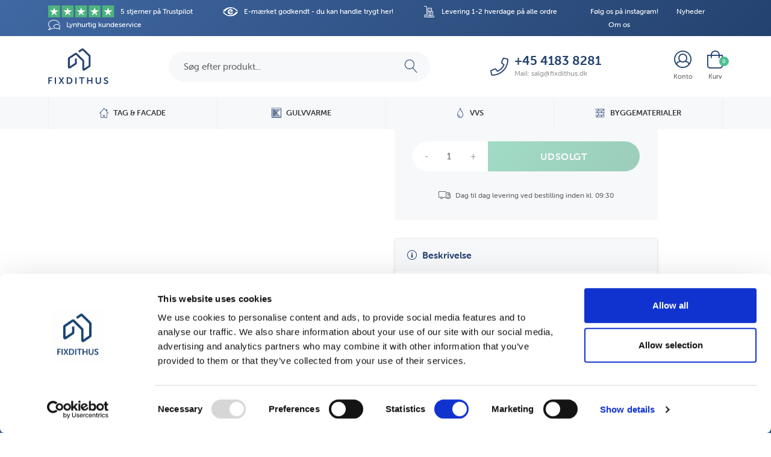

--- FILE ---
content_type: text/html; charset=utf-8
request_url: https://www.fixdithus.dk/products/12-x-10-mm-90-vinkel
body_size: 93328
content:
<!doctype html>
<html>
  <script type="text/javascript">
    (function(c,l,a,r,i,t,y){
        c[a]=c[a]||function(){(c[a].q=c[a].q||[]).push(arguments)};
        t=l.createElement(r);t.async=1;t.src="https://www.clarity.ms/tag/"+i;
        y=l.getElementsByTagName(r)[0];y.parentNode.insertBefore(t,y);
    })(window, document, "clarity", "script", "q8qjqjh3o6");
</script>
<head>
  <script id="Cookiebot" src="https://consent.cookiebot.com/uc.js" data-cbid="54f25330-da0f-47a4-8e4b-cb61feaba91c" data-blockingmode="auto" type="text/javascript"></script>
  <meta name="facebook-domain-verification" content="sr0ozk3nr005nbqac0mn015wqwht7s" />






    <script>
        var sDomain = location.host;

        /****** Start thirdPartyScriptDefinition ******/
        (function(){
            window.thirdPartyScriptDefinition = [
                /* start example

                {
                    "src" : "facebook",
                    "cookie" : "fr",
                    "provider" : "facebook.com",
                    "description" : "",
                    "expires" : 7776000,
                    "domain" : "facebook.com",
                    "declaration" : 1,
                    "group" : "facebook"
                },{
                    "src" : "facebook",
                    "cookie" : "_fbp",
                    "provider" : sDomain,
                    "description" : "",
                    "expires" : 7776000,
                    "domain" : sDomain,
                    "declaration" : 1,
                    "group" : "facebook"
                }

                end example */
            ]
        })();
        /****** End thirdPartyScriptDefinition ******/

        /**
################################## BEECLEVER GMBH KOBLENZ ###################################
##### Copyright (c) 2019-present, beeclever GmbH Koblenz DE, All rights reserved.       #####
##### THE SOFTWARE IS PROVIDED 'AS IS', WITHOUT WARRANTY OF ANY KIND, EXPRESS OR        #####
##### IMPLIED, INCLUDING BUT NOT LIMITED TO THE WARRANTIES OF MERCHANTABILITY, FITNESS  #####
##### FOR A PARTICULAR PURPOSE AND NONINFRINGEMENT. IN NO EVENT SHALL THE AUTHORS OR    #####
##### COPYRIGHT HOLDERS BE LIABLE FOR ANY CLAIM, DAMAGES OR OTHER LIABILITY, WHETHER    #####
##### IN AN ACTION OF CONTRACT, TORT OR OTHERWISE, ARISING FROM, OUT OF OR IN           #####
##### CONNECTION WITH THE SOFTWARE OR THE USE OR OTHER DEALINGS IN THE SOFTWARE.        #####
#############################################################################################

#####  !!!IMPORTANT!!! !!!IMPORTANT!!! !!!IMPORTANT!!! !!!IMPORTANT!!! !!!IMPORTANT!!!  #####
#####                                                                                   #####
##### The contents of this file may not be changed. If the app is updated, we reserve   #####
##### the right to change this file at any time. Possible changes on your part will     #####
##### then be automatically discarded.                                                  #####
#############################################################################################
*/
var GDPR_LC_versionNr=20200904172227;var GDPR_LC_ZLoad=function(){       var sDomain=location.host;var defaultDefinition=[{"src":"facebook","cookie":"fr","provider":"facebook.com","description":"","expires":7776000,"domain":"facebook.com","declaration":1,"group":"facebook"},{"src":"facebook","cookie":"_fbp","provider":sDomain,"description":"","expires":7776000,"domain":sDomain,"declaration":1,"group":"facebook"},{"src":"google-analytics.com","cookie":"_ga","provider":sDomain,"description":"","expires":63072000,"domain":sDomain,"declaration":1,"group":"google"},{"src":"googletagmanager.com","cookie":"_ga","provider":sDomain,"description":"","expires":63072000,"domain":sDomain,"declaration":1,"group":"google"},{"src":"googletagmanager.com","cookie":"_gid","provider":sDomain,"description":"","expires":86400,"domain":sDomain,"declaration":1,"group":"google"},{"src":"googletagmanager.com","cookie":"_gat","provider":sDomain,"description":"","expires":86400,"domain":sDomain,"declaration":1,"group":"google"},{"src":"googleadservices.com","cookie":"_ga","provider":sDomain,"description":"","expires":63072000,"domain":sDomain,"declaration":1,"group":"google"}];if(window.thirdPartyScriptDefinition===undefined){window.thirdPartyScriptDefinition=[];defaultDefinition.forEach(function(value){window.thirdPartyScriptDefinition.push(value)})}else{var exist=false;defaultDefinition.forEach(function(script){window.thirdPartyScriptDefinition.forEach(function(value){if(value.src===script.src&&value.cookie===script.cookie){exist=true}});if(!exist){window.thirdPartyScriptDefinition.push(script)}})} (function polyfill(){if(!Array.from){Array.from=(function(){var toStr=Object.prototype.toString;var isCallable=function(fn){return typeof fn==='function'||toStr.call(fn)==='[object Function]'};var toInteger=function(value){var number=Number(value);if(isNaN(number)){return 0} if(number===0||!isFinite(number)){return number} return(number>0?1:-1)*Math.floor(Math.abs(number))};var maxSafeInteger=Math.pow(2,53)-1;var toLength=function(value){var len=toInteger(value);return Math.min(Math.max(len,0),maxSafeInteger)};return function from(arrayLike){var C=this;var items=Object(arrayLike);if(arrayLike==null){throw new TypeError('Array.from requires an array-like object - not null or undefined')} var mapFn=arguments.length>1?arguments[1]:void undefined;var T;if(typeof mapFn!=='undefined'){if(!isCallable(mapFn)){throw new TypeError('Array.from: when provided, the second argument must be a function')} if(arguments.length>2){T=arguments[2]}} var len=toLength(items.length);var A=isCallable(C)?Object(new C(len)):new Array(len);var k=0;var kValue;while(k<len){kValue=items[k];if(mapFn){A[k]=typeof T==='undefined'?mapFn(kValue,k):mapFn.call(T,kValue,k)}else{A[k]=kValue} k+=1} A.length=len;return A}}())}})();window.BC_JSON_ObjectBypass={"_ab":{"description":"Used in connection with access to admin.","provider":"Shopify","recommendation":"0","editable":"false","deletable":"false","set":"0"},"_orig_referrer":{"description":"Used in connection with shopping cart.","provider":"Shopify","recommendation":"0","editable":"false","deletable":"false","set":"0"},"_landing_page":{"description":"Track landing pages.","provider":"Shopify","recommendation":"0","editable":"false","deletable":"false","set":"0"},"_secure_session_id":{"description":"Used in connection with navigation through a storefront.","provider":"Shopify","recommendation":"0","editable":"false","deletable":"false","set":"0"},"__cfduid":{"description":"The _cfduid cookie helps Cloudflare detect malicious visitors to our Customers’ websites and minimizes blocking legitimate users.","provider":"Cloudflare","recommendation":"0","editable":"false","deletable":"false","set":"0"},"Cart":{"description":"Used in connection with shopping cart.","provider":"Shopify","recommendation":"0","editable":"false","deletable":"false","set":"0"},"cart":{"description":"Used in connection with shopping cart.","provider":"Shopify","recommendation":"0","editable":"false","deletable":"false","set":"0"},"cart_sig":{"description":"Used in connection with checkout.","provider":"Shopify","recommendation":"0","editable":"false","deletable":"false","set":"0"},"cart_ts":{"description":"Used in connection with checkout.","provider":"Shopify","recommendation":"0","editable":"false","deletable":"false","set":"0"},"checkout_token":{"description":"Used in connection with checkout.","provider":"Shopify","recommendation":"0","editable":"false","deletable":"false","set":"0"},"Secret":{"description":"Used in connection with checkout.","provider":"Shopify","recommendation":"0","editable":"false","deletable":"false","set":"0"},"secure_customer_sig":{"description":"Used in connection with customer login.","provider":"Shopify","recommendation":"0","editable":"false","deletable":"false","set":"0"},"storefront_digest":{"description":"Used in connection with customer login.","provider":"Shopify","recommendation":"0","editable":"false","deletable":"false","set":"0"},"XSRF-TOKEN":{"description":"Used in connection with GDPR legal Cookie.","provider":"GDPR Legal Cookie","recommendation":"0","editable":"false","deletable":"false","set":"0"},"gdpr_legal_cookie_session":{"description":"Used in connection with GDPR legal Cookie.","provider":"GDPR Legal Cookie","recommendation":"0","editable":"false","deletable":"false","set":"0"},"_bc_c_set":{"description":"Used in connection with GDPR legal Cookie.","provider":"GDPR Legal Cookie","recommendation":"0","editable":"false","deletable":"false","set":"0","optIn":true,"live":"1"},"_s":{"description":"Shopify analytics.","provider":"Shopify","recommendation":"1","editable":"true","deletable":"false","set":"1"},"_shopify_fs":{"description":"Shopify analytics.","provider":"Shopify","recommendation":"1","editable":"true","deletable":"false","set":"1"},"_shopify_s":{"description":"Shopify analytics.","provider":"Shopify","recommendation":"1","editable":"true","deletable":"false","set":"1"},"_shopify_sa_p":{"description":"Shopify analytics relating to marketing \u0026 referrals.","provider":"Shopify","recommendation":"1","editable":"true","deletable":"false","set":"1"},"_shopify_sa_t":{"description":"Shopify analytics relating to marketing \u0026 referrals.","provider":"Shopify","recommendation":"1","editable":"true","deletable":"false","set":"1"}};var shopifyCookies={'_s':!1,'_shopify_fs':!1,'_shopify_s':!1,'_shopify_y':!1,'_y':!1,'_shopify_sa_p':!1,'_shopify_sa_t':!1,'_shopify_uniq':!1,'_shopify_visit':!1,'tracked_start_checkout':!1,'bc_trekkie_fbp_custom':!1};function setBC_GDPR_LEGAL_custom_cookies(){window['BC_GDPR_LEGAL_custom_cookies']=window['BC_GDPR_LEGAL_custom_cookies']||{};window['BC_GDPR_LEGAL_custom_cookies']['list']=window['BC_GDPR_LEGAL_custom_cookies']['list']||{};if('GDPR_legal_cookie'in localStorage){window['BC_GDPR_LEGAL_custom_cookies']['list']=JSON.parse(window.localStorage.getItem('GDPR_legal_cookie'))}};setBC_GDPR_LEGAL_custom_cookies();(function(){var hasConsent=!1;Array.from(Object.keys(window['BC_GDPR_LEGAL_custom_cookies']['list'])).forEach(function(c){if(shopifyCookies.hasOwnProperty(c)&&window['BC_GDPR_LEGAL_custom_cookies']['list'][c].userSetting){hasConsent=!0}});var wt=window.trekkie,ws=window.ShopifyAnalytics;if(!hasConsent&&wt!==undefined){wt=[],wt.integrations=wt.integrations||!0,ws=ws.lib=ws.meta=ws.meta.page={},ws.lib.track=function(){}}})();window.BC_GDPR_2ce3a13160348f524c8cc9={'google':[            ],    '_bc_c_set':'customScript','customScriptsSRC':[]};window.bc_tagManagerTasks={"bc_tgm_aw":"google","bc_tgm_gtm":"google","bc_tgm_ua":"google","bc_tgm_fbp":"facebook","any":"any","_bc_c_set":"customScript"};var wl=whiteList=["recaptcha","notifications.google"];var GDPR_LC_scriptPath='gdpr-legal-cookie.beeclever.app';if(window.GDPR_LC_Beta_activate!==undefined&&window.GDPR_LC_Beta_activate){GDPR_LC_scriptPath='cookieapp-staging.beeclever.app'} wl.push(GDPR_LC_scriptPath);   var checkIsBlackListed=function(src){setBC_GDPR_LEGAL_custom_cookies();if(src===null){return null} if(!!window.TrustedScriptURL&&src instanceof TrustedScriptURL){src=src.toString()} var r=!1;for(var x=thirdPartyScriptDefinition.length-1;x>=0;x--){var bSrc=thirdPartyScriptDefinition[x]['src'];if(src.indexOf(bSrc)!==-1&&src.toLowerCase().indexOf('jquery')===-1){r=x}} wl.forEach(function(wSrc){if(src.indexOf(wSrc)!==-1){r=false}});if(r!==false){function getTCookieName(name,index){var tCookieObject=thirdPartyScriptDefinition[index];if(tCookieObject!==undefined){var cookies=[];thirdPartyScriptDefinition.forEach(function(cookie){if(cookie['src']===tCookieObject['src']){cookies.push(cookie)}});var tCookieName=tCookieObject['cookie'];if(tCookieObject['domain']!==document.location.host){tCookieName=tCookieObject['cookie']+'$%bc%$'+tCookieObject['domain']} if(tCookieName===name&&tCookieObject['domain']===window['BC_GDPR_LEGAL_custom_cookies']['list'][name]['domain']){if(window['BC_GDPR_LEGAL_custom_cookies']['list'][name]['userSetting']){index=!1}} cookies.forEach(function(cookie){if(window['BC_GDPR_LEGAL_custom_cookies']['list'][cookie['cookie']]!==undefined&&window['BC_GDPR_LEGAL_custom_cookies']['list'][cookie['cookie']]['userSetting']){index=!1}});return index} return!1};var cookieListKeys=Array.from(Object.keys(window['BC_GDPR_LEGAL_custom_cookies']['list']));if(cookieListKeys.length>0){Array.from(Object.keys(window['BC_GDPR_LEGAL_custom_cookies']['list'])).forEach(function(cookieName){r=getTCookieName(cookieName.toString(),r)})}else{for(var x=thirdPartyScriptDefinition.length-1;x>=0;x--){var tCookie=thirdPartyScriptDefinition[x];if(src.indexOf(tCookie['src'])!==-1){r=tCookie['cookie']+'$%bc%$'+tCookie['domain']}} return r}} return r};document.createElement=function(create){return function(){var ret=create.apply(this,arguments);if(ret.tagName.toLowerCase()==="script"){} Object.defineProperty(ret,'src',{get:function(){return this.getAttribute('src')},set:function(v){var blackListed=checkIsBlackListed(v);var fName=!1;try{create.arguments}catch(e){var caller=e.stack.split('\n');var x=0;for(;x<caller.length;x++){caller[x]=caller[x].trim();caller[x]=caller[x].replace('at ','');caller[x]=caller[x].substr(0,caller[x].indexOf(' '));caller[x]=caller[x].replace('Array.','')} for(;x>=0;x--){if(caller[x]==='ICS'&&x>0){if(caller[x-1]in window['BC_GDPR_LEGAL_custom_cookies']['list']){fName=caller[x-1]}}}} if(fName===!1&&blackListed!==!1){this.setAttribute('type','javascript/blocked');this.setAttribute('cookie',blackListed)} if(fName){this.setAttribute("data-callerName",fName)} this.setAttribute('src',v);return!0}});return ret}}(document.createElement);(function(){window.scriptElementsHidden=window.scriptElementsHidden||[];window.callbackFunc=function(elem,args){for(var x=0;x<elem.length;x++){if(elem[x]===null||elem[x]===undefined||elem[x]['nodeName']===undefined){return} if(elem[x]['nodeName'].toLowerCase()=='script'){if(elem[x].hasAttribute('src')&&elem[x].getAttribute('src').indexOf('.beeclever.app/')!==-1){if(document.querySelector('[src="https://cookieapp-staging.beeclever.app/js/get-script.php"]')!==null){elem[x]=document.createElement('script');elem[x].setAttribute('bc_empty_script_tag','')}} if(elem[x]['type']=='javascript/blocked'){window.scriptElementsHidden.push(elem[x]);elem[x]=document.createElement('script');elem[x].setAttribute('bc_empty_script_tag','')}}}};window._a=Element.prototype.appendChild;Element.prototype.appendChild=function(){window.callbackFunc.call(this,arguments);return window._a.apply(this,arguments)};window._b=Element.prototype.append;Element.prototype.append=function(){window.callbackFunc.call(this,arguments);return window._b.apply(this,arguments)};window._c=Element.prototype.insertBefore;Element.prototype.insertBefore=function(){window.callbackFunc.call(this,arguments);return window._c.apply(this,arguments)};window._d=Element.prototype.replaceChild;Element.prototype.replaceChild=function(){window.callbackFunc.call(this,arguments);return window._d.apply(this,arguments)};window._e=Element.prototype.insertNode;Element.prototype.insertNode=function(){window.callbackFunc.call(this,arguments);return window._e.apply(this,arguments)}})();if(!window.msCrypto){Array.from(document.head.querySelectorAll('[bc_empty_script_tag=""]')).forEach(function(script){script.remove()})}};if(window.GDPR_LC_ZLoad_loaded===undefined){GDPR_LC_ZLoad();window.GDPR_LC_ZLoad_loaded=true}


        

        var customCookies = {
            "testCookie" : true
        };

        function BC_GDPR_CustomScriptForShop () {
            return [

                function testCookie () {
                    // your additional script
                }

                
            ];
        }

    </script>



  
  <!--=========================================Header=========================================-->
<!-- Global Site Tag (gtag.js) - Google AdWords: 947711649  -->
<script async src="https://www.googletagmanager.com/gtag/js?id=AW-947711649"></script>
<script>
  window.dataLayer = window.dataLayer || [];
  function gtag(){dataLayer.push(arguments);}
  gtag('js', new Date());
  gtag('config', 'AW-947711649', {'send_page_view': false});
</script>

<!--=========================================Footer=========================================-->
<!-- google dynamic remarketing tag for theme.liquid -->

<script type="text/javascript">
  var json_product ={    "id":1369291685990,    "title":"12 x 10 mm 90° vinkel","handle":"12-x-10-mm-90-vinkel",    "description":"fittings for Cu_rør",    "published_at":"2021-06-25T09:52:14",    "created_at":"2018-08-24T12:55:48",    "vendor":"vendor-unknown",    "type":"VVS",    "tags":["PF-C","VVS: vinkel"],    "price":2709,    "price_min":2709,    "price_max":2709,    "price_varies":false,    "compare_at_price":null,    "compare_at_price_min":0,    "compare_at_price_max":0,    "compare_at_price_varies":true,    "all_variant_ids":[12642192293990],    "variants":[{  "id":12642192293990,  "product_id":1369291685990,  "product_handle":"12-x-10-mm-90-vinkel",  "title":"Default Title",  "option1":"Default Title",  "option2":null,  "option3":null,  "sku":"044020127",  "requires_shipping":true,  "taxable":true,  "featured_image":null,"image_id":null,  "available":false,  "name":"12 x 10 mm 90° vinkel - Default Title",  "options":["Default Title"],  "price":2709,  "weight":75,  "compare_at_price":null,  "inventory_quantity":0,  "inventory_management":"shopify",  "inventory_policy":"deny",  "inventory_in_cart":0,  "inventory_remaining":0,  "incoming":false,  "next_incoming_date":null,  "taxable":true,  "barcode":""}],    "available":false,"images":["\/\/www.fixdithus.dk\/cdn\/shop\/products\/86753efb764b324eeedf868f02889bdc_8ec95d82-deff-4e74-b4b1-174625cad993.jpg?v=1535108148"],"featured_image":"\/\/www.fixdithus.dk\/cdn\/shop\/products\/86753efb764b324eeedf868f02889bdc_8ec95d82-deff-4e74-b4b1-174625cad993.jpg?v=1535108148",    "options":["Title"],    "url":"\/products\/12-x-10-mm-90-vinkel"};
</script>
<script>
  var ecomm_prodid=[];
  for(var i=0;i<json_product.variants.length;i++)
    ecomm_prodid.push('shopify_DK_1369291685990_'+json_product.variants[i].id);
</script>
<script type="text/javascript">
  var google_tag_params = {
    ecomm_prodid: ecomm_prodid,
    ecomm_pagetype: 'product',
    ecomm_totalvalue: parseFloat('27,09')
  };
</script>

<script>
  gtag('event', 'page_view', {'send_to': 'AW-947711649',
                              'ecomm_prodid':window.google_tag_params.ecomm_prodid,
                              'ecomm_pagetype': window.google_tag_params.ecomm_pagetype,
                              'ecomm_totalvalue':window.google_tag_params.ecomm_totalvalue
                             });
</script>

  
  
  
  <meta charset="utf-8" />
  <!--[if IE]><meta http-equiv='X-UA-Compatible' content='IE=edge,chrome=1' /><![endif]-->

  <title>
  Køb 12 x 10 mm 90° vinkel – Høj kvalitet og holdbarhed &ndash; Fixdithus.dk - god kvalitet til lav pris
  </title>

  
  <meta name="description" content="Køb 12 x 10 mm 90° vinkel til præcise installationer. ✓ 5 stjerner på Trustpilot sikrer kvalitet. Bestil nu og få hurtig levering på 1-2 hverdage." />
  

  <link rel="canonical" href="https://www.fixdithus.dk/products/12-x-10-mm-90-vinkel" />
  <link rel="icon" type="image/png" href="//www.fixdithus.dk/cdn/shop/files/favicon.png?v=1613527735" />

  <meta name="viewport" content="width=device-width, initial-scale=1, user-scalable=0" />

  <script>window.performance && window.performance.mark && window.performance.mark('shopify.content_for_header.start');</script><meta id="shopify-digital-wallet" name="shopify-digital-wallet" content="/1249247334/digital_wallets/dialog">
<link rel="alternate" type="application/json+oembed" href="https://www.fixdithus.dk/products/12-x-10-mm-90-vinkel.oembed">
<script async="async" src="/checkouts/internal/preloads.js?locale=da-DK"></script>
<script id="shopify-features" type="application/json">{"accessToken":"9ff6178b50bd3ce0d712e00c775b5b00","betas":["rich-media-storefront-analytics"],"domain":"www.fixdithus.dk","predictiveSearch":true,"shopId":1249247334,"locale":"da"}</script>
<script>var Shopify = Shopify || {};
Shopify.shop = "fixdithusdk.myshopify.com";
Shopify.locale = "da";
Shopify.currency = {"active":"DKK","rate":"1.0"};
Shopify.country = "DK";
Shopify.theme = {"name":"Fixdithus by Visibly - Maj 2020","id":81055055974,"schema_name":null,"schema_version":null,"theme_store_id":null,"role":"main"};
Shopify.theme.handle = "null";
Shopify.theme.style = {"id":null,"handle":null};
Shopify.cdnHost = "www.fixdithus.dk/cdn";
Shopify.routes = Shopify.routes || {};
Shopify.routes.root = "/";</script>
<script type="module">!function(o){(o.Shopify=o.Shopify||{}).modules=!0}(window);</script>
<script>!function(o){function n(){var o=[];function n(){o.push(Array.prototype.slice.apply(arguments))}return n.q=o,n}var t=o.Shopify=o.Shopify||{};t.loadFeatures=n(),t.autoloadFeatures=n()}(window);</script>
<script id="shop-js-analytics" type="application/json">{"pageType":"product"}</script>
<script defer="defer" async type="module" src="//www.fixdithus.dk/cdn/shopifycloud/shop-js/modules/v2/client.init-shop-cart-sync_Boo8R5bA.da.esm.js"></script>
<script defer="defer" async type="module" src="//www.fixdithus.dk/cdn/shopifycloud/shop-js/modules/v2/chunk.common_BxBg1k80.esm.js"></script>
<script type="module">
  await import("//www.fixdithus.dk/cdn/shopifycloud/shop-js/modules/v2/client.init-shop-cart-sync_Boo8R5bA.da.esm.js");
await import("//www.fixdithus.dk/cdn/shopifycloud/shop-js/modules/v2/chunk.common_BxBg1k80.esm.js");

  window.Shopify.SignInWithShop?.initShopCartSync?.({"fedCMEnabled":true,"windoidEnabled":true});

</script>
<script>(function() {
  var isLoaded = false;
  function asyncLoad() {
    if (isLoaded) return;
    isLoaded = true;
    var urls = ["https:\/\/campaignified.app\/assets\/script_tags\/newsletter.js?shop=fixdithusdk.myshopify.com","https:\/\/ecommplugins-scripts.trustpilot.com\/v2.1\/js\/header.min.js?settings=eyJrZXkiOiJLQW0xaUJlNFQ0VldEYXNPIiwicyI6Im5vbmUifQ==\u0026shop=fixdithusdk.myshopify.com","https:\/\/ecommplugins-trustboxsettings.trustpilot.com\/fixdithusdk.myshopify.com.js?settings=1723561891509\u0026shop=fixdithusdk.myshopify.com"];
    for (var i = 0; i < urls.length; i++) {
      var s = document.createElement('script');
      s.type = 'text/javascript';
      s.async = true;
      s.src = urls[i];
      var x = document.getElementsByTagName('script')[0];
      x.parentNode.insertBefore(s, x);
    }
  };
  if(window.attachEvent) {
    window.attachEvent('onload', asyncLoad);
  } else {
    window.addEventListener('load', asyncLoad, false);
  }
})();</script>
<script id="__st">var __st={"a":1249247334,"offset":3600,"reqid":"1179b8aa-235c-4bfc-83f6-e1e1e64794e6-1768552459","pageurl":"www.fixdithus.dk\/products\/12-x-10-mm-90-vinkel","u":"dfafad3d1977","p":"product","rtyp":"product","rid":1369291685990};</script>
<script>window.ShopifyPaypalV4VisibilityTracking = true;</script>
<script id="captcha-bootstrap">!function(){'use strict';const t='contact',e='account',n='new_comment',o=[[t,t],['blogs',n],['comments',n],[t,'customer']],c=[[e,'customer_login'],[e,'guest_login'],[e,'recover_customer_password'],[e,'create_customer']],r=t=>t.map((([t,e])=>`form[action*='/${t}']:not([data-nocaptcha='true']) input[name='form_type'][value='${e}']`)).join(','),a=t=>()=>t?[...document.querySelectorAll(t)].map((t=>t.form)):[];function s(){const t=[...o],e=r(t);return a(e)}const i='password',u='form_key',d=['recaptcha-v3-token','g-recaptcha-response','h-captcha-response',i],f=()=>{try{return window.sessionStorage}catch{return}},m='__shopify_v',_=t=>t.elements[u];function p(t,e,n=!1){try{const o=window.sessionStorage,c=JSON.parse(o.getItem(e)),{data:r}=function(t){const{data:e,action:n}=t;return t[m]||n?{data:e,action:n}:{data:t,action:n}}(c);for(const[e,n]of Object.entries(r))t.elements[e]&&(t.elements[e].value=n);n&&o.removeItem(e)}catch(o){console.error('form repopulation failed',{error:o})}}const l='form_type',E='cptcha';function T(t){t.dataset[E]=!0}const w=window,h=w.document,L='Shopify',v='ce_forms',y='captcha';let A=!1;((t,e)=>{const n=(g='f06e6c50-85a8-45c8-87d0-21a2b65856fe',I='https://cdn.shopify.com/shopifycloud/storefront-forms-hcaptcha/ce_storefront_forms_captcha_hcaptcha.v1.5.2.iife.js',D={infoText:'Beskyttet af hCaptcha',privacyText:'Beskyttelse af persondata',termsText:'Vilkår'},(t,e,n)=>{const o=w[L][v],c=o.bindForm;if(c)return c(t,g,e,D).then(n);var r;o.q.push([[t,g,e,D],n]),r=I,A||(h.body.append(Object.assign(h.createElement('script'),{id:'captcha-provider',async:!0,src:r})),A=!0)});var g,I,D;w[L]=w[L]||{},w[L][v]=w[L][v]||{},w[L][v].q=[],w[L][y]=w[L][y]||{},w[L][y].protect=function(t,e){n(t,void 0,e),T(t)},Object.freeze(w[L][y]),function(t,e,n,w,h,L){const[v,y,A,g]=function(t,e,n){const i=e?o:[],u=t?c:[],d=[...i,...u],f=r(d),m=r(i),_=r(d.filter((([t,e])=>n.includes(e))));return[a(f),a(m),a(_),s()]}(w,h,L),I=t=>{const e=t.target;return e instanceof HTMLFormElement?e:e&&e.form},D=t=>v().includes(t);t.addEventListener('submit',(t=>{const e=I(t);if(!e)return;const n=D(e)&&!e.dataset.hcaptchaBound&&!e.dataset.recaptchaBound,o=_(e),c=g().includes(e)&&(!o||!o.value);(n||c)&&t.preventDefault(),c&&!n&&(function(t){try{if(!f())return;!function(t){const e=f();if(!e)return;const n=_(t);if(!n)return;const o=n.value;o&&e.removeItem(o)}(t);const e=Array.from(Array(32),(()=>Math.random().toString(36)[2])).join('');!function(t,e){_(t)||t.append(Object.assign(document.createElement('input'),{type:'hidden',name:u})),t.elements[u].value=e}(t,e),function(t,e){const n=f();if(!n)return;const o=[...t.querySelectorAll(`input[type='${i}']`)].map((({name:t})=>t)),c=[...d,...o],r={};for(const[a,s]of new FormData(t).entries())c.includes(a)||(r[a]=s);n.setItem(e,JSON.stringify({[m]:1,action:t.action,data:r}))}(t,e)}catch(e){console.error('failed to persist form',e)}}(e),e.submit())}));const S=(t,e)=>{t&&!t.dataset[E]&&(n(t,e.some((e=>e===t))),T(t))};for(const o of['focusin','change'])t.addEventListener(o,(t=>{const e=I(t);D(e)&&S(e,y())}));const B=e.get('form_key'),M=e.get(l),P=B&&M;t.addEventListener('DOMContentLoaded',(()=>{const t=y();if(P)for(const e of t)e.elements[l].value===M&&p(e,B);[...new Set([...A(),...v().filter((t=>'true'===t.dataset.shopifyCaptcha))])].forEach((e=>S(e,t)))}))}(h,new URLSearchParams(w.location.search),n,t,e,['guest_login'])})(!0,!0)}();</script>
<script integrity="sha256-4kQ18oKyAcykRKYeNunJcIwy7WH5gtpwJnB7kiuLZ1E=" data-source-attribution="shopify.loadfeatures" defer="defer" src="//www.fixdithus.dk/cdn/shopifycloud/storefront/assets/storefront/load_feature-a0a9edcb.js" crossorigin="anonymous"></script>
<script data-source-attribution="shopify.dynamic_checkout.dynamic.init">var Shopify=Shopify||{};Shopify.PaymentButton=Shopify.PaymentButton||{isStorefrontPortableWallets:!0,init:function(){window.Shopify.PaymentButton.init=function(){};var t=document.createElement("script");t.src="https://www.fixdithus.dk/cdn/shopifycloud/portable-wallets/latest/portable-wallets.da.js",t.type="module",document.head.appendChild(t)}};
</script>
<script data-source-attribution="shopify.dynamic_checkout.buyer_consent">
  function portableWalletsHideBuyerConsent(e){var t=document.getElementById("shopify-buyer-consent"),n=document.getElementById("shopify-subscription-policy-button");t&&n&&(t.classList.add("hidden"),t.setAttribute("aria-hidden","true"),n.removeEventListener("click",e))}function portableWalletsShowBuyerConsent(e){var t=document.getElementById("shopify-buyer-consent"),n=document.getElementById("shopify-subscription-policy-button");t&&n&&(t.classList.remove("hidden"),t.removeAttribute("aria-hidden"),n.addEventListener("click",e))}window.Shopify?.PaymentButton&&(window.Shopify.PaymentButton.hideBuyerConsent=portableWalletsHideBuyerConsent,window.Shopify.PaymentButton.showBuyerConsent=portableWalletsShowBuyerConsent);
</script>
<script data-source-attribution="shopify.dynamic_checkout.cart.bootstrap">document.addEventListener("DOMContentLoaded",(function(){function t(){return document.querySelector("shopify-accelerated-checkout-cart, shopify-accelerated-checkout")}if(t())Shopify.PaymentButton.init();else{new MutationObserver((function(e,n){t()&&(Shopify.PaymentButton.init(),n.disconnect())})).observe(document.body,{childList:!0,subtree:!0})}}));
</script>

<script>window.performance && window.performance.mark && window.performance.mark('shopify.content_for_header.end');</script>
<script>window.BOLD = window.BOLD || {};
    window.BOLD.common = window.BOLD.common || {};
    window.BOLD.common.Shopify = window.BOLD.common.Shopify || {};
    window.BOLD.common.Shopify.shop = {
      domain: 'www.fixdithus.dk',
      permanent_domain: 'fixdithusdk.myshopify.com',
      url: 'https://www.fixdithus.dk',
      secure_url: 'https://www.fixdithus.dk',
      money_format: "{{amount_with_comma_separator}} kr",
      currency: "DKK"
    };
    window.BOLD.common.Shopify.customer = {
      id: null,
      tags: null,
    };
    window.BOLD.common.Shopify.cart = {"note":null,"attributes":{},"original_total_price":0,"total_price":0,"total_discount":0,"total_weight":0.0,"item_count":0,"items":[],"requires_shipping":false,"currency":"DKK","items_subtotal_price":0,"cart_level_discount_applications":[],"checkout_charge_amount":0};
    window.BOLD.common.template = 'product';window.BOLD.common.Shopify.formatMoney = function(money, format) {
        function n(t, e) {
            return "undefined" == typeof t ? e : t
        }
        function r(t, e, r, i) {
            if (e = n(e, 2),
                r = n(r, ","),
                i = n(i, "."),
            isNaN(t) || null == t)
                return 0;
            t = (t / 100).toFixed(e);
            var o = t.split(".")
                , a = o[0].replace(/(\d)(?=(\d\d\d)+(?!\d))/g, "$1" + r)
                , s = o[1] ? i + o[1] : "";
            return a + s
        }
        "string" == typeof money && (money = money.replace(".", ""));
        var i = ""
            , o = /\{\{\s*(\w+)\s*\}\}/
            , a = format || window.BOLD.common.Shopify.shop.money_format || window.Shopify.money_format || "$ {{ amount }}";
        switch (a.match(o)[1]) {
            case "amount":
                i = r(money, 2, ",", ".");
                break;
            case "amount_no_decimals":
                i = r(money, 0, ",", ".");
                break;
            case "amount_with_comma_separator":
                i = r(money, 2, ".", ",");
                break;
            case "amount_no_decimals_with_comma_separator":
                i = r(money, 0, ".", ",");
                break;
            case "amount_with_space_separator":
                i = r(money, 2, " ", ",");
                break;
            case "amount_no_decimals_with_space_separator":
                i = r(money, 0, " ", ",");
                break;
            case "amount_with_apostrophe_separator":
                i = r(money, 2, "'", ".");
                break;
        }
        return a.replace(o, i);
    };
    window.BOLD.common.Shopify.saveProduct = function (handle, product, productData) {
      if (typeof handle === 'string' && typeof window.BOLD.common.Shopify.products[handle] === 'undefined') {
        if (typeof product === 'number') {
          window.BOLD.common.Shopify.handles[product] = handle;
          product = { id: product, product: productData };
        }
        window.BOLD.common.Shopify.products[handle] = product;
      }
    };
    window.BOLD.common.Shopify.saveVariant = function (variant_id, variant) {
      if (typeof variant_id === 'number' && typeof window.BOLD.common.Shopify.variants[variant_id] === 'undefined') {
        window.BOLD.common.Shopify.variants[variant_id] = variant;
      }
    };window.BOLD.common.Shopify.products = window.BOLD.common.Shopify.products || {};
    window.BOLD.common.Shopify.variants = window.BOLD.common.Shopify.variants || {};
    window.BOLD.common.Shopify.handles = window.BOLD.common.Shopify.handles || {};window.BOLD.common.Shopify.handle = "12-x-10-mm-90-vinkel"
window.BOLD.common.Shopify.saveProduct("12-x-10-mm-90-vinkel", 1369291685990, {"id":1369291685990,"title":"12 x 10 mm 90° vinkel","handle":"12-x-10-mm-90-vinkel","description":"fittings for Cu_rør","published_at":"2021-06-25T09:52:14+02:00","created_at":"2018-08-24T12:55:48+02:00","vendor":"vendor-unknown","type":"VVS","tags":["PF-C","VVS: vinkel"],"price":2709,"price_min":2709,"price_max":2709,"available":false,"price_varies":false,"compare_at_price":null,"compare_at_price_min":0,"compare_at_price_max":0,"compare_at_price_varies":false,"variants":[{"id":12642192293990,"title":"Default Title","option1":"Default Title","option2":null,"option3":null,"sku":"044020127","requires_shipping":true,"taxable":true,"featured_image":null,"available":false,"name":"12 x 10 mm 90° vinkel","public_title":null,"options":["Default Title"],"price":2709,"weight":75,"compare_at_price":null,"inventory_management":"shopify","barcode":"","requires_selling_plan":false,"selling_plan_allocations":[]}],"images":["\/\/www.fixdithus.dk\/cdn\/shop\/products\/86753efb764b324eeedf868f02889bdc_8ec95d82-deff-4e74-b4b1-174625cad993.jpg?v=1535108148"],"featured_image":"\/\/www.fixdithus.dk\/cdn\/shop\/products\/86753efb764b324eeedf868f02889bdc_8ec95d82-deff-4e74-b4b1-174625cad993.jpg?v=1535108148","options":["Title"],"media":[{"alt":"10 x 10 mm 90° vinkel","id":990452285542,"position":1,"preview_image":{"aspect_ratio":1.0,"height":600,"width":600,"src":"\/\/www.fixdithus.dk\/cdn\/shop\/products\/86753efb764b324eeedf868f02889bdc_8ec95d82-deff-4e74-b4b1-174625cad993.jpg?v=1535108148"},"aspect_ratio":1.0,"height":600,"media_type":"image","src":"\/\/www.fixdithus.dk\/cdn\/shop\/products\/86753efb764b324eeedf868f02889bdc_8ec95d82-deff-4e74-b4b1-174625cad993.jpg?v=1535108148","width":600}],"requires_selling_plan":false,"selling_plan_groups":[],"content":"fittings for Cu_rør"});window.BOLD.common.Shopify.saveVariant(12642192293990, { variant: {"id":12642192293990,"title":"Default Title","option1":"Default Title","option2":null,"option3":null,"sku":"044020127","requires_shipping":true,"taxable":true,"featured_image":null,"available":false,"name":"12 x 10 mm 90° vinkel","public_title":null,"options":["Default Title"],"price":2709,"weight":75,"compare_at_price":null,"inventory_management":"shopify","barcode":"","requires_selling_plan":false,"selling_plan_allocations":[]}, inventory_quantity: 0, product_id: 1369291685990, product_handle: "12-x-10-mm-90-vinkel", price: 2709, variant_title: "Default Title", group_id: '', csp_metafield: {}});window.BOLD.apps_installed = {"Customer Pricing":2} || {};window.BOLD.common.Shopify.metafields = window.BOLD.common.Shopify.metafields || {};window.BOLD.common.Shopify.metafields["bold_rp"] = {};window.BOLD.common.Shopify.metafields["bold_csp_defaults"] = {};window.BOLD.common.cacheParams = window.BOLD.common.cacheParams || {};
    window.BOLD.common.cacheParams.csp = 1559033672;

</script><script src="https://cp.boldapps.net/js/csp.js" type="text/javascript"></script><script>
          var currentScript = document.currentScript || document.scripts[document.scripts.length - 1];
          var boldVariantIds =[12642192293990];
          var boldProductHandle ="12-x-10-mm-90-vinkel";
          var BOLD = BOLD || {};
          BOLD.products = BOLD.products || {};
          BOLD.variant_lookup = BOLD.variant_lookup || {};
          if (window.BOLD && !BOLD.common) {
              BOLD.common = BOLD.common || {};
              BOLD.common.Shopify = BOLD.common.Shopify || {};
              window.BOLD.common.Shopify.products = window.BOLD.common.Shopify.products || {};
              window.BOLD.common.Shopify.variants = window.BOLD.common.Shopify.variants || {};
              window.BOLD.common.Shopify.handles = window.BOLD.common.Shopify.handles || {};
              window.BOLD.common.Shopify.saveProduct = function (handle, product) {
                  if (typeof handle === 'string' && typeof window.BOLD.common.Shopify.products[handle] === 'undefined') {
                      if (typeof product === 'number') {
                          window.BOLD.common.Shopify.handles[product] = handle;
                          product = { id: product };
                      }
                      window.BOLD.common.Shopify.products[handle] = product;
                  }
              };
              window.BOLD.common.Shopify.saveVariant = function (variant_id, variant) {
                  if (typeof variant_id === 'number' && typeof window.BOLD.common.Shopify.variants[variant_id] === 'undefined') {
                      window.BOLD.common.Shopify.variants[variant_id] = variant;
                  }
              };
          }

          for (var boldIndex = 0; boldIndex < boldVariantIds.length; boldIndex = boldIndex + 1) {
            BOLD.variant_lookup[boldVariantIds[boldIndex]] = boldProductHandle;
          }

          BOLD.products[boldProductHandle] ={
    "id":1369291685990,
    "title":"12 x 10 mm 90° vinkel","handle":"12-x-10-mm-90-vinkel",
    "description":"fittings for Cu_rør",
    "published_at":"2021-06-25T09:52:14",
    "created_at":"2018-08-24T12:55:48",
    "vendor":"vendor-unknown",
    "type":"VVS",
    "tags":["PF-C","VVS: vinkel"],
    "price":2709,
    "price_min":2709,
    "price_max":2709,
    "price_varies":false,
    "compare_at_price":null,
    "compare_at_price_min":0,
    "compare_at_price_max":0,
    "compare_at_price_varies":true,
    "all_variant_ids":[12642192293990],
    "variants":[

{
  "id":12642192293990,
  "product_id":1369291685990,
  "product_handle":"12-x-10-mm-90-vinkel",
  "title":"Default Title",
  "option1":"Default Title",
  "option2":null,
  "option3":null,
  "sku":"044020127",
  "requires_shipping":true,
  "taxable":true,
  "featured_image":null,"image_id":null,
  "available":false,
  "name":"12 x 10 mm 90° vinkel - Default Title",
  "options":["Default Title"],
  "price":2709,
  "weight":75,
  "compare_at_price":null,
  "inventory_quantity":0,
  "inventory_management":"shopify",
  "inventory_policy":"deny",
  "inventory_in_cart":0,
  "inventory_remaining":0,
  "incoming":false,
  "next_incoming_date":null,
  "taxable":true,
  "barcode":""
}],
    "available":false,"images":["\/\/www.fixdithus.dk\/cdn\/shop\/products\/86753efb764b324eeedf868f02889bdc_8ec95d82-deff-4e74-b4b1-174625cad993.jpg?v=1535108148"],"featured_image":"\/\/www.fixdithus.dk\/cdn\/shop\/products\/86753efb764b324eeedf868f02889bdc_8ec95d82-deff-4e74-b4b1-174625cad993.jpg?v=1535108148",
    "options":["Title"],
    "url":"\/products\/12-x-10-mm-90-vinkel"};var boldCSPMetafields = {12642192293990:{}};
          var boldTempProduct ={"id":1369291685990,"title":"12 x 10 mm 90° vinkel","handle":"12-x-10-mm-90-vinkel","description":"fittings for Cu_rør","published_at":"2021-06-25T09:52:14+02:00","created_at":"2018-08-24T12:55:48+02:00","vendor":"vendor-unknown","type":"VVS","tags":["PF-C","VVS: vinkel"],"price":2709,"price_min":2709,"price_max":2709,"available":false,"price_varies":false,"compare_at_price":null,"compare_at_price_min":0,"compare_at_price_max":0,"compare_at_price_varies":false,"variants":[{"id":12642192293990,"title":"Default Title","option1":"Default Title","option2":null,"option3":null,"sku":"044020127","requires_shipping":true,"taxable":true,"featured_image":null,"available":false,"name":"12 x 10 mm 90° vinkel","public_title":null,"options":["Default Title"],"price":2709,"weight":75,"compare_at_price":null,"inventory_management":"shopify","barcode":"","requires_selling_plan":false,"selling_plan_allocations":[]}],"images":["\/\/www.fixdithus.dk\/cdn\/shop\/products\/86753efb764b324eeedf868f02889bdc_8ec95d82-deff-4e74-b4b1-174625cad993.jpg?v=1535108148"],"featured_image":"\/\/www.fixdithus.dk\/cdn\/shop\/products\/86753efb764b324eeedf868f02889bdc_8ec95d82-deff-4e74-b4b1-174625cad993.jpg?v=1535108148","options":["Title"],"media":[{"alt":"10 x 10 mm 90° vinkel","id":990452285542,"position":1,"preview_image":{"aspect_ratio":1.0,"height":600,"width":600,"src":"\/\/www.fixdithus.dk\/cdn\/shop\/products\/86753efb764b324eeedf868f02889bdc_8ec95d82-deff-4e74-b4b1-174625cad993.jpg?v=1535108148"},"aspect_ratio":1.0,"height":600,"media_type":"image","src":"\/\/www.fixdithus.dk\/cdn\/shop\/products\/86753efb764b324eeedf868f02889bdc_8ec95d82-deff-4e74-b4b1-174625cad993.jpg?v=1535108148","width":600}],"requires_selling_plan":false,"selling_plan_groups":[],"content":"fittings for Cu_rør"};
          var bold_rp =[{}];
          if(boldTempProduct){
            window.BOLD.common.Shopify.saveProduct(boldTempProduct.handle, boldTempProduct.id);
            for (var boldIndex = 0; boldTempProduct && boldIndex < boldTempProduct.variants.length; boldIndex = boldIndex + 1){
              var rp_group_id = bold_rp[boldIndex].rp_group_id ? '' + bold_rp[boldIndex].rp_group_id : '';
              window.BOLD.common.Shopify.saveVariant(
                  boldTempProduct.variants[boldIndex].id,
                  {
                    product_id: boldTempProduct.id,
                    product_handle: boldTempProduct.handle,
                    price: boldTempProduct.variants[boldIndex].price,
                    group_id: rp_group_id,
                    csp_metafield: boldCSPMetafields[boldTempProduct.variants[boldIndex].id]
                  }
              );
            }
          }

          currentScript.parentNode.removeChild(currentScript);
        </script><link href="//www.fixdithus.dk/cdn/shop/t/6/assets/plugins.min.css?v=67709682700517049781589788425" rel="stylesheet" type="text/css" media="all" />
  <link href="//www.fixdithus.dk/cdn/shop/t/6/assets/style.scss.css?v=42989774049916440001601740291" rel="stylesheet" type="text/css" media="all" />

  <script src="//www.fixdithus.dk/cdn/shopifycloud/storefront/assets/themes_support/shopify_common-5f594365.js" type="text/javascript"></script>
  <script src="//www.fixdithus.dk/cdn/shopifycloud/storefront/assets/themes_support/option_selection-b017cd28.js" type="text/javascript"></script>

  

  <script src="//code.jquery.com/jquery-latest.min.js" type="text/javascript"></script>
  <script src="//cdn.jsdelivr.net/npm/js-cookie@2/src/js.cookie.min.js" type="text/javascript"></script>

  <!-- Currency for ajax cart -->
  <script>
    window.money_format = "{{amount_with_comma_separator}} DKK";
    window.shop_currency = "DKK";
  </script>

  <!--begin-bc-sf-filter-css-->
  <style data-id="bc-sf-filter-style" type="text/css">
      #bc-sf-filter-options-wrapper .bc-sf-filter-option-block .bc-sf-filter-block-title h3,
      #bc-sf-filter-tree-h .bc-sf-filter-option-block .bc-sf-filter-block-title a {}
      #bc-sf-filter-options-wrapper .bc-sf-filter-option-block .bc-sf-filter-block-content ul li a,
      #bc-sf-filter-tree-h .bc-sf-filter-option-block .bc-sf-filter-block-content ul li a {}
      #bc-sf-filter-tree-mobile button {}
    </style><link href="//www.fixdithus.dk/cdn/shop/t/6/assets/bc-sf-filter.scss.css?v=83350605977180619391589788434" rel="stylesheet" type="text/css" media="all" />
<!--start-bc-al-css--><!--end-bc-al-css-->

  <!--end-bc-sf-filter-css-->

  <!-- TrustBox script -->
  <script type="text/javascript" src="//widget.trustpilot.com/bootstrap/v5/tp.widget.bootstrap.min.js" async></script>
  <!-- End Trustbox script -->

  <meta name="google-site-verification" content="U4XQc8vVscpTgBVdLeJDK7F4zroJqn_THLEqCwn7qfY" />
  <!-- Google Tag Manager -->
  <script>(function(w,d,s,l,i){w[l]=w[l]||[];w[l].push({'gtm.start':
  new Date().getTime(),event:'gtm.js'});var f=d.getElementsByTagName(s)[0],
  j=d.createElement(s),dl=l!='dataLayer'?'&l='+l:'';j.async=true;j.src=
  'https://www.googletagmanager.com/gtm.js?id='+i+dl;f.parentNode.insertBefore(j,f);
  })(window,document,'script','dataLayer','GTM-5KT2KQM');</script>
  <!-- End Google Tag Manager -->


				        <style>
				            .intl-tel-input .country-list .country-name,.intl-tel-input .country-list .dial-code,.intl-tel-input .country-list .flag-box{vertical-align:middle }.intl-tel-input{position:relative;display:block }.intl-tel-input *{box-sizing:border-box;-moz-box-sizing:border-box }.intl-tel-input .hide{display:none }.intl-tel-input .v-hide{visibility:hidden }.intl-tel-input input,.intl-tel-input input[type=tel],.intl-tel-input input[type=text]{position:relative;z-index:0;margin-top:0!important;margin-bottom:0!important;padding-right:36px;margin-right:0 }.intl-tel-input .flag-container{position:absolute;top:0;bottom:0;right:0;padding:1px }.intl-tel-input .selected-flag{z-index:1;position:relative;width:36px;height:100%;padding:0 0 0 8px }.intl-tel-input .selected-flag .iti-flag{position:absolute;top:0;bottom:0;margin:auto }.intl-tel-input .selected-flag .iti-arrow{position:absolute;top:50%;margin-top:-2px;right:6px;width:0;height:0;border-left:3px solid transparent;border-right:3px solid transparent;border-top:4px solid #555 }.intl-tel-input .selected-flag .iti-arrow.up{border-top:none;border-bottom:4px solid #555 }.intl-tel-input .country-list{position:absolute;z-index:2;list-style:none;text-align:left;padding:0;margin:0 0 0 -1px;box-shadow:1px 1px 4px rgba(0,0,0,.2);background-color:#fff;border:1px solid #CCC;white-space:nowrap;max-height:200px;overflow-y:scroll }.intl-tel-input .country-list .country.highlight,.intl-tel-input.allow-dropdown .flag-container:hover .selected-flag{background-color:rgba(0,0,0,.05) }.intl-tel-input .country-list.dropup{bottom:100%;margin-bottom:-1px }.intl-tel-input .country-list .flag-box{display:inline-block;width:20px }@media (max-width:500px){.intl-tel-input .country-list{white-space:normal }}.intl-tel-input .country-list .divider{padding-bottom:5px;margin-bottom:5px;border-bottom:1px solid #CCC }.intl-tel-input .country-list .country{padding:5px 10px }.intl-tel-input .country-list .country .dial-code{color:#999 }.intl-tel-input .country-list .country-name,.intl-tel-input .country-list .flag-box{margin-right:6px }.intl-tel-input.allow-dropdown input,.intl-tel-input.allow-dropdown input[type=tel],.intl-tel-input.allow-dropdown input[type=text],.intl-tel-input.separate-dial-code input,.intl-tel-input.separate-dial-code input[type=tel],.intl-tel-input.separate-dial-code input[type=text]{padding-right:6px;padding-left:52px;margin-left:0 }.intl-tel-input.allow-dropdown .flag-container,.intl-tel-input.separate-dial-code .flag-container{right:auto;left:0 }.intl-tel-input.allow-dropdown .selected-flag,.intl-tel-input.separate-dial-code .selected-flag{width:46px }.intl-tel-input.allow-dropdown .flag-container:hover{cursor:pointer }.intl-tel-input.allow-dropdown input[disabled]+.flag-container:hover,.intl-tel-input.allow-dropdown input[readonly]+.flag-container:hover{cursor:default }.intl-tel-input.allow-dropdown input[disabled]+.flag-container:hover .selected-flag,.intl-tel-input.allow-dropdown input[readonly]+.flag-container:hover .selected-flag{background-color:transparent }.intl-tel-input.separate-dial-code .selected-flag{background-color:rgba(0,0,0,.05);display:table }.intl-tel-input.separate-dial-code .selected-dial-code{display:table-cell;vertical-align:middle;padding-left:28px }.intl-tel-input.separate-dial-code.iti-sdc-2 input,.intl-tel-input.separate-dial-code.iti-sdc-2 input[type=tel],.intl-tel-input.separate-dial-code.iti-sdc-2 input[type=text]{padding-left:66px }.intl-tel-input.separate-dial-code.iti-sdc-2 .selected-flag{width:60px }.intl-tel-input.separate-dial-code.allow-dropdown.iti-sdc-2 input,.intl-tel-input.separate-dial-code.allow-dropdown.iti-sdc-2 input[type=tel],.intl-tel-input.separate-dial-code.allow-dropdown.iti-sdc-2 input[type=text]{padding-left:76px }.intl-tel-input.separate-dial-code.allow-dropdown.iti-sdc-2 .selected-flag{width:70px }.intl-tel-input.separate-dial-code.iti-sdc-3 input,.intl-tel-input.separate-dial-code.iti-sdc-3 input[type=tel],.intl-tel-input.separate-dial-code.iti-sdc-3 input[type=text]{padding-left:74px }.intl-tel-input.separate-dial-code.iti-sdc-3 .selected-flag{width:68px }.intl-tel-input.separate-dial-code.allow-dropdown.iti-sdc-3 input,.intl-tel-input.separate-dial-code.allow-dropdown.iti-sdc-3 input[type=tel],.intl-tel-input.separate-dial-code.allow-dropdown.iti-sdc-3 input[type=text]{padding-left:84px }.intl-tel-input.separate-dial-code.allow-dropdown.iti-sdc-3 .selected-flag{width:78px }.intl-tel-input.separate-dial-code.iti-sdc-4 input,.intl-tel-input.separate-dial-code.iti-sdc-4 input[type=tel],.intl-tel-input.separate-dial-code.iti-sdc-4 input[type=text]{padding-left:82px }.intl-tel-input.separate-dial-code.iti-sdc-4 .selected-flag{width:76px }.intl-tel-input.separate-dial-code.allow-dropdown.iti-sdc-4 input,.intl-tel-input.separate-dial-code.allow-dropdown.iti-sdc-4 input[type=tel],.intl-tel-input.separate-dial-code.allow-dropdown.iti-sdc-4 input[type=text]{padding-left:92px }.intl-tel-input.separate-dial-code.allow-dropdown.iti-sdc-4 .selected-flag{width:86px }.intl-tel-input.separate-dial-code.iti-sdc-5 input,.intl-tel-input.separate-dial-code.iti-sdc-5 input[type=tel],.intl-tel-input.separate-dial-code.iti-sdc-5 input[type=text]{padding-left:90px }.intl-tel-input.separate-dial-code.iti-sdc-5 .selected-flag{width:84px }.intl-tel-input.separate-dial-code.allow-dropdown.iti-sdc-5 input,.intl-tel-input.separate-dial-code.allow-dropdown.iti-sdc-5 input[type=tel],.intl-tel-input.separate-dial-code.allow-dropdown.iti-sdc-5 input[type=text]{padding-left:100px }.intl-tel-input.separate-dial-code.allow-dropdown.iti-sdc-5 .selected-flag{width:94px }.intl-tel-input.iti-container{position:absolute;top:-1000px;left:-1000px;z-index:1060;padding:1px }.intl-tel-input.iti-container:hover{cursor:pointer }.iti-mobile .intl-tel-input.iti-container{top:30px;bottom:30px;left:30px;right:30px;position:fixed; z-index: 99999;}.iti-mobile .intl-tel-input .country-list{max-height:100%;width:100% }.iti-mobile .intl-tel-input .country-list .country{padding:10px;line-height:1.5em }.iti-flag{width:20px }.iti-flag.be{width:18px }.iti-flag.ch{width:15px }.iti-flag.mc{width:19px }.iti-flag.ac{height:10px;background-position:0 0 }.iti-flag.ad{height:14px;background-position:-22px 0 }.iti-flag.ae{height:10px;background-position:-44px 0 }.iti-flag.af{height:14px;background-position:-66px 0 }.iti-flag.ag{height:14px;background-position:-88px 0 }.iti-flag.ai{height:10px;background-position:-110px 0 }.iti-flag.al{height:15px;background-position:-132px 0 }.iti-flag.am{height:10px;background-position:-154px 0 }.iti-flag.ao{height:14px;background-position:-176px 0 }.iti-flag.aq{height:14px;background-position:-198px 0 }.iti-flag.ar{height:13px;background-position:-220px 0 }.iti-flag.as{height:10px;background-position:-242px 0 }.iti-flag.at{height:14px;background-position:-264px 0 }.iti-flag.au{height:10px;background-position:-286px 0 }.iti-flag.aw{height:14px;background-position:-308px 0 }.iti-flag.ax{height:13px;background-position:-330px 0 }.iti-flag.az{height:10px;background-position:-352px 0 }.iti-flag.ba{height:10px;background-position:-374px 0 }.iti-flag.bb{height:14px;background-position:-396px 0 }.iti-flag.bd{height:12px;background-position:-418px 0 }.iti-flag.be{height:15px;background-position:-440px 0 }.iti-flag.bf{height:14px;background-position:-460px 0 }.iti-flag.bg{height:12px;background-position:-482px 0 }.iti-flag.bh{height:12px;background-position:-504px 0 }.iti-flag.bi{height:12px;background-position:-526px 0 }.iti-flag.bj{height:14px;background-position:-548px 0 }.iti-flag.bl{height:14px;background-position:-570px 0 }.iti-flag.bm{height:10px;background-position:-592px 0 }.iti-flag.bn{height:10px;background-position:-614px 0 }.iti-flag.bo{height:14px;background-position:-636px 0 }.iti-flag.bq{height:14px;background-position:-658px 0 }.iti-flag.br{height:14px;background-position:-680px 0 }.iti-flag.bs{height:10px;background-position:-702px 0 }.iti-flag.bt{height:14px;background-position:-724px 0 }.iti-flag.bv{height:15px;background-position:-746px 0 }.iti-flag.bw{height:14px;background-position:-768px 0 }.iti-flag.by{height:10px;background-position:-790px 0 }.iti-flag.bz{height:14px;background-position:-812px 0 }.iti-flag.ca{height:10px;background-position:-834px 0 }.iti-flag.cc{height:10px;background-position:-856px 0 }.iti-flag.cd{height:15px;background-position:-878px 0 }.iti-flag.cf{height:14px;background-position:-900px 0 }.iti-flag.cg{height:14px;background-position:-922px 0 }.iti-flag.ch{height:15px;background-position:-944px 0 }.iti-flag.ci{height:14px;background-position:-961px 0 }.iti-flag.ck{height:10px;background-position:-983px 0 }.iti-flag.cl{height:14px;background-position:-1005px 0 }.iti-flag.cm{height:14px;background-position:-1027px 0 }.iti-flag.cn{height:14px;background-position:-1049px 0 }.iti-flag.co{height:14px;background-position:-1071px 0 }.iti-flag.cp{height:14px;background-position:-1093px 0 }.iti-flag.cr{height:12px;background-position:-1115px 0 }.iti-flag.cu{height:10px;background-position:-1137px 0 }.iti-flag.cv{height:12px;background-position:-1159px 0 }.iti-flag.cw{height:14px;background-position:-1181px 0 }.iti-flag.cx{height:10px;background-position:-1203px 0 }.iti-flag.cy{height:14px;background-position:-1225px 0 }.iti-flag.cz{height:14px;background-position:-1247px 0 }.iti-flag.de{height:12px;background-position:-1269px 0 }.iti-flag.dg{height:10px;background-position:-1291px 0 }.iti-flag.dj{height:14px;background-position:-1313px 0 }.iti-flag.dk{height:15px;background-position:-1335px 0 }.iti-flag.dm{height:10px;background-position:-1357px 0 }.iti-flag.do{height:14px;background-position:-1379px 0 }.iti-flag.dz{height:14px;background-position:-1401px 0 }.iti-flag.ea{height:14px;background-position:-1423px 0 }.iti-flag.ec{height:14px;background-position:-1445px 0 }.iti-flag.ee{height:13px;background-position:-1467px 0 }.iti-flag.eg{height:14px;background-position:-1489px 0 }.iti-flag.eh{height:10px;background-position:-1511px 0 }.iti-flag.er{height:10px;background-position:-1533px 0 }.iti-flag.es{height:14px;background-position:-1555px 0 }.iti-flag.et{height:10px;background-position:-1577px 0 }.iti-flag.eu{height:14px;background-position:-1599px 0 }.iti-flag.fi{height:12px;background-position:-1621px 0 }.iti-flag.fj{height:10px;background-position:-1643px 0 }.iti-flag.fk{height:10px;background-position:-1665px 0 }.iti-flag.fm{height:11px;background-position:-1687px 0 }.iti-flag.fo{height:15px;background-position:-1709px 0 }.iti-flag.fr{height:14px;background-position:-1731px 0 }.iti-flag.ga{height:15px;background-position:-1753px 0 }.iti-flag.gb{height:10px;background-position:-1775px 0 }.iti-flag.gd{height:12px;background-position:-1797px 0 }.iti-flag.ge{height:14px;background-position:-1819px 0 }.iti-flag.gf{height:14px;background-position:-1841px 0 }.iti-flag.gg{height:14px;background-position:-1863px 0 }.iti-flag.gh{height:14px;background-position:-1885px 0 }.iti-flag.gi{height:10px;background-position:-1907px 0 }.iti-flag.gl{height:14px;background-position:-1929px 0 }.iti-flag.gm{height:14px;background-position:-1951px 0 }.iti-flag.gn{height:14px;background-position:-1973px 0 }.iti-flag.gp{height:14px;background-position:-1995px 0 }.iti-flag.gq{height:14px;background-position:-2017px 0 }.iti-flag.gr{height:14px;background-position:-2039px 0 }.iti-flag.gs{height:10px;background-position:-2061px 0 }.iti-flag.gt{height:13px;background-position:-2083px 0 }.iti-flag.gu{height:11px;background-position:-2105px 0 }.iti-flag.gw{height:10px;background-position:-2127px 0 }.iti-flag.gy{height:12px;background-position:-2149px 0 }.iti-flag.hk{height:14px;background-position:-2171px 0 }.iti-flag.hm{height:10px;background-position:-2193px 0 }.iti-flag.hn{height:10px;background-position:-2215px 0 }.iti-flag.hr{height:10px;background-position:-2237px 0 }.iti-flag.ht{height:12px;background-position:-2259px 0 }.iti-flag.hu{height:10px;background-position:-2281px 0 }.iti-flag.ic{height:14px;background-position:-2303px 0 }.iti-flag.id{height:14px;background-position:-2325px 0 }.iti-flag.ie{height:10px;background-position:-2347px 0 }.iti-flag.il{height:15px;background-position:-2369px 0 }.iti-flag.im{height:10px;background-position:-2391px 0 }.iti-flag.in{height:14px;background-position:-2413px 0 }.iti-flag.io{height:10px;background-position:-2435px 0 }.iti-flag.iq{height:14px;background-position:-2457px 0 }.iti-flag.ir{height:12px;background-position:-2479px 0 }.iti-flag.is{height:15px;background-position:-2501px 0 }.iti-flag.it{height:14px;background-position:-2523px 0 }.iti-flag.je{height:12px;background-position:-2545px 0 }.iti-flag.jm{height:10px;background-position:-2567px 0 }.iti-flag.jo{height:10px;background-position:-2589px 0 }.iti-flag.jp{height:14px;background-position:-2611px 0 }.iti-flag.ke{height:14px;background-position:-2633px 0 }.iti-flag.kg{height:12px;background-position:-2655px 0 }.iti-flag.kh{height:13px;background-position:-2677px 0 }.iti-flag.ki{height:10px;background-position:-2699px 0 }.iti-flag.km{height:12px;background-position:-2721px 0 }.iti-flag.kn{height:14px;background-position:-2743px 0 }.iti-flag.kp{height:10px;background-position:-2765px 0 }.iti-flag.kr{height:14px;background-position:-2787px 0 }.iti-flag.kw{height:10px;background-position:-2809px 0 }.iti-flag.ky{height:10px;background-position:-2831px 0 }.iti-flag.kz{height:10px;background-position:-2853px 0 }.iti-flag.la{height:14px;background-position:-2875px 0 }.iti-flag.lb{height:14px;background-position:-2897px 0 }.iti-flag.lc{height:10px;background-position:-2919px 0 }.iti-flag.li{height:12px;background-position:-2941px 0 }.iti-flag.lk{height:10px;background-position:-2963px 0 }.iti-flag.lr{height:11px;background-position:-2985px 0 }.iti-flag.ls{height:14px;background-position:-3007px 0 }.iti-flag.lt{height:12px;background-position:-3029px 0 }.iti-flag.lu{height:12px;background-position:-3051px 0 }.iti-flag.lv{height:10px;background-position:-3073px 0 }.iti-flag.ly{height:10px;background-position:-3095px 0 }.iti-flag.ma{height:14px;background-position:-3117px 0 }.iti-flag.mc{height:15px;background-position:-3139px 0 }.iti-flag.md{height:10px;background-position:-3160px 0 }.iti-flag.me{height:10px;background-position:-3182px 0 }.iti-flag.mf{height:14px;background-position:-3204px 0 }.iti-flag.mg{height:14px;background-position:-3226px 0 }.iti-flag.mh{height:11px;background-position:-3248px 0 }.iti-flag.mk{height:10px;background-position:-3270px 0 }.iti-flag.ml{height:14px;background-position:-3292px 0 }.iti-flag.mm{height:14px;background-position:-3314px 0 }.iti-flag.mn{height:10px;background-position:-3336px 0 }.iti-flag.mo{height:14px;background-position:-3358px 0 }.iti-flag.mp{height:10px;background-position:-3380px 0 }.iti-flag.mq{height:14px;background-position:-3402px 0 }.iti-flag.mr{height:14px;background-position:-3424px 0 }.iti-flag.ms{height:10px;background-position:-3446px 0 }.iti-flag.mt{height:14px;background-position:-3468px 0 }.iti-flag.mu{height:14px;background-position:-3490px 0 }.iti-flag.mv{height:14px;background-position:-3512px 0 }.iti-flag.mw{height:14px;background-position:-3534px 0 }.iti-flag.mx{height:12px;background-position:-3556px 0 }.iti-flag.my{height:10px;background-position:-3578px 0 }.iti-flag.mz{height:14px;background-position:-3600px 0 }.iti-flag.na{height:14px;background-position:-3622px 0 }.iti-flag.nc{height:10px;background-position:-3644px 0 }.iti-flag.ne{width:18px;height:15px;background-position:-3666px 0 }.iti-flag.nf{height:10px;background-position:-3686px 0 }.iti-flag.ng{height:10px;background-position:-3708px 0 }.iti-flag.ni{height:12px;background-position:-3730px 0 }.iti-flag.nl{height:14px;background-position:-3752px 0 }.iti-flag.no{height:15px;background-position:-3774px 0 }.iti-flag.np{width:13px;height:15px;background-position:-3796px 0 }.iti-flag.nr{height:10px;background-position:-3811px 0 }.iti-flag.nu{height:10px;background-position:-3833px 0 }.iti-flag.nz{height:10px;background-position:-3855px 0 }.iti-flag.om{height:10px;background-position:-3877px 0 }.iti-flag.pa{height:14px;background-position:-3899px 0 }.iti-flag.pe{height:14px;background-position:-3921px 0 }.iti-flag.pf{height:14px;background-position:-3943px 0 }.iti-flag.pg{height:15px;background-position:-3965px 0 }.iti-flag.ph{height:10px;background-position:-3987px 0 }.iti-flag.pk{height:14px;background-position:-4009px 0 }.iti-flag.pl{height:13px;background-position:-4031px 0 }.iti-flag.pm{height:14px;background-position:-4053px 0 }.iti-flag.pn{height:10px;background-position:-4075px 0 }.iti-flag.pr{height:14px;background-position:-4097px 0 }.iti-flag.ps{height:10px;background-position:-4119px 0 }.iti-flag.pt{height:14px;background-position:-4141px 0 }.iti-flag.pw{height:13px;background-position:-4163px 0 }.iti-flag.py{height:11px;background-position:-4185px 0 }.iti-flag.qa{height:8px;background-position:-4207px 0 }.iti-flag.re{height:14px;background-position:-4229px 0 }.iti-flag.ro{height:14px;background-position:-4251px 0 }.iti-flag.rs{height:14px;background-position:-4273px 0 }.iti-flag.ru{height:14px;background-position:-4295px 0 }.iti-flag.rw{height:14px;background-position:-4317px 0 }.iti-flag.sa{height:14px;background-position:-4339px 0 }.iti-flag.sb{height:10px;background-position:-4361px 0 }.iti-flag.sc{height:10px;background-position:-4383px 0 }.iti-flag.sd{height:10px;background-position:-4405px 0 }.iti-flag.se{height:13px;background-position:-4427px 0 }.iti-flag.sg{height:14px;background-position:-4449px 0 }.iti-flag.sh{height:10px;background-position:-4471px 0 }.iti-flag.si{height:10px;background-position:-4493px 0 }.iti-flag.sj{height:15px;background-position:-4515px 0 }.iti-flag.sk{height:14px;background-position:-4537px 0 }.iti-flag.sl{height:14px;background-position:-4559px 0 }.iti-flag.sm{height:15px;background-position:-4581px 0 }.iti-flag.sn{height:14px;background-position:-4603px 0 }.iti-flag.so{height:14px;background-position:-4625px 0 }.iti-flag.sr{height:14px;background-position:-4647px 0 }.iti-flag.ss{height:10px;background-position:-4669px 0 }.iti-flag.st{height:10px;background-position:-4691px 0 }.iti-flag.sv{height:12px;background-position:-4713px 0 }.iti-flag.sx{height:14px;background-position:-4735px 0 }.iti-flag.sy{height:14px;background-position:-4757px 0 }.iti-flag.sz{height:14px;background-position:-4779px 0 }.iti-flag.ta{height:10px;background-position:-4801px 0 }.iti-flag.tc{height:10px;background-position:-4823px 0 }.iti-flag.td{height:14px;background-position:-4845px 0 }.iti-flag.tf{height:14px;background-position:-4867px 0 }.iti-flag.tg{height:13px;background-position:-4889px 0 }.iti-flag.th{height:14px;background-position:-4911px 0 }.iti-flag.tj{height:10px;background-position:-4933px 0 }.iti-flag.tk{height:10px;background-position:-4955px 0 }.iti-flag.tl{height:10px;background-position:-4977px 0 }.iti-flag.tm{height:14px;background-position:-4999px 0 }.iti-flag.tn{height:14px;background-position:-5021px 0 }.iti-flag.to{height:10px;background-position:-5043px 0 }.iti-flag.tr{height:14px;background-position:-5065px 0 }.iti-flag.tt{height:12px;background-position:-5087px 0 }.iti-flag.tv{height:10px;background-position:-5109px 0 }.iti-flag.tw{height:14px;background-position:-5131px 0 }.iti-flag.tz{height:14px;background-position:-5153px 0 }.iti-flag.ua{height:14px;background-position:-5175px 0 }.iti-flag.ug{height:14px;background-position:-5197px 0 }.iti-flag.um{height:11px;background-position:-5219px 0 }.iti-flag.un{height:14px;background-position:-5241px 0 }.iti-flag.us{height:11px;background-position:-5263px 0 }.iti-flag.uy{height:14px;background-position:-5285px 0 }.iti-flag.uz{height:10px;background-position:-5307px 0 }.iti-flag.va{width:15px;height:15px;background-position:-5329px 0 }.iti-flag.vc{height:14px;background-position:-5346px 0 }.iti-flag.ve{height:14px;background-position:-5368px 0 }.iti-flag.vg{height:10px;background-position:-5390px 0 }.iti-flag.vi{height:14px;background-position:-5412px 0 }.iti-flag.vn{height:14px;background-position:-5434px 0  }.iti-flag.vu{height:12px;background-position:-5456px 0 }.iti-flag.wf{height:14px;background-position:-5478px 0 }.iti-flag.ws{height:10px;background-position:-5500px 0 }.iti-flag.xk{height:15px;background-position:-5522px 0 }.iti-flag.ye{height:14px;background-position:-5544px 0 }.iti-flag.yt{height:14px;background-position:-5566px 0 }.iti-flag.za{height:14px;background-position:-5588px 0 }.iti-flag.zm{height:14px;background-position:-5610px 0 }.iti-flag.zw{height:10px;background-position:-5632px 0 }.iti-flag{height:15px;box-shadow:0 0 1px 0 #888;background-image:url(https://productoption.hulkapps.com/images/flags.png);background-repeat:no-repeat;background-color:#DBDBDB;background-position:20px 0 }@media (-webkit-min-device-pixel-ratio:2),(min-resolution:192dpi){.iti-flag{background-size:5652px 15px;background-image:url(https://productoption.hulkapps.com/images/flags@2x.png) }}.iti-flag.np{background-color:transparent }.cart-property .property_name{font-weight:400;padding-right:0;min-width:auto;width:auto }.input_file+label{cursor:pointer;padding:3px 10px;width:auto;text-align:center;margin:0;background:#f4f8fb;border:1px solid #dbe1e8 }#error-msg,.hulkapps_with_discount{color:red }.discount_error{border-color:red }.edit_form input,.edit_form select,.edit_form textarea{min-height:44px!important }.hulkapps_summary{font-size:14px;display:block;color:red; }.hulkapps-summary-line-discount-code{margin:10px 0;display:block }.actual_price{text-decoration:line-through }.hide{display:none }input.error{border:1px solid #FF7C7C }#valid-msg{color:#00C900 }.edit_cart_option{margin-top:10px!important;display:none;cursor: pointer;border: 1px solid transparent;border-radius: 2px;color: #fff;font-weight: 600;text-transform: uppercase;letter-spacing: 0.08em;font-size: 14px;padding: 8px 15px;}.hulkapps_discount_hide{margin-top:10px;display:flex!important;align-items:center;justify-content:flex-end }.hulkapps_discount_code{width:auto !important;margin:0 12px 0 0 !important;}.discount_code_box{display:none;margin-bottom:10px;text-align:right }@media screen and (max-width:480px){.hulkapps_discount_code{width:100% }.hulkapps_option_name,.hulkapps_option_value{display:block!important }.hulkapp_close,.hulkapp_save{margin-bottom:8px }}@media screen and (max-width:991px){.hulkapps_option_name,.hulkapps_option_value{display:block!important;width:100%!important;max-width:100%!important }.hulkapps_discount_button{height:40px }}body.body_fixed{overflow:hidden;}select.hulkapps_dd{padding-right:30px!important }.cb_render .hulkapps_option_value label{display:flex!important;align-items:center }.dd_multi_render select{padding-right:5px!important;min-height:80px!important }.hulkapps-tooltip{position:relative;display:inline-block;cursor:pointer;vertical-align:middle }.hulkapps-tooltip img{display:block;}.hulkapps-tooltip .hulkapps-tooltip-inner{position:absolute;bottom:calc(100% + 5px);background:#000;left:-8px;color:#fff;box-shadow:0 6px 30px rgba(0,0,0,.08);opacity:0;visibility:hidden;transition:all ease-in-out .5s;border-radius:5px;font-size:13px;text-align:center;z-index:999;white-space:nowrap;padding: 7px;}.hulkapps-tooltip:hover .hulkapps-tooltip-inner{opacity:1;visibility:visible }.hulkapps-tooltip .hulkapps-tooltip-inner:after{content:"";position:absolute;top:100%;left:11px;border-width:5px;border-style:solid;border-color:#000 transparent transparent transparent;}.hulkapps-tooltip.bottom .hulkapps-tooltip-inner{bottom:auto;top:calc(100% + 5px);padding:0 }.hulkapps-tooltip.bottom .hulkapps-tooltip-inner:after{bottom:100%;top:auto;border-color:transparent transparent #000 }.hulkapps-tooltip .hulkapps-tooltip-inner.swatch-tooltip{left: 1px;}.hulkapps-tooltip .hulkapps-tooltip-inner.swatch-tooltip p{margin:0 0 5px;color:#fff;white-space:normal; }.hulkapps-tooltip .hulkapps-tooltip-inner.swatch-tooltip img{max-width:100% }.hulkapps-tooltip .hulkapps-tooltip-inner.swatch-tooltip img.circle{border-radius:50% }.hulkapp_save,button.hulkapp_close,.hulkapps_discount_button{cursor: pointer;border-radius: 2px;font-weight: 600;text-transform: none;letter-spacing: 0.08em;font-size: 14px;padding: 8px 15px;}.hulkapps-cart-original-total{display:block;}.hulkapps-tooltip .hulkapps-tooltip-inner.multiswatch-tooltip{left: 1px;}.hulkapps-tooltip .hulkapps-tooltip-inner.multiswatch-tooltip p{margin:0 0 5px;color:#fff;white-space:normal; }.hulkapps-tooltip .hulkapps-tooltip-inner.multiswatch-tooltip img{max-width:100% }.hulkapps-tooltip .hulkapps-tooltip-inner.multiswatch-tooltip img.circle{border-radius:50% }.hulkapp_save,button.hulkapp_close,.hulkapps_discount_button{cursor: pointer;border-radius: 2px;font-weight: 600;text-transform: none;letter-spacing: 0.08em;font-size: 14px;padding: 8px 15px;}.hulkapps-cart-original-total{display:block;} .discount-tag{ background: #ebebeb; padding: 5px 10px; border-radius: 5px; display: inline-block; margin-right: 30px; color: #000000;} .discount-tag .close-ajax-tag{ position: relative; width:15px; height:15px; display:inline-block; margin-left:5px; vertical-align:middle; cursor:pointer; } .discount-tag .close-ajax-tag:after, .discount-tag .close-ajax-tag:before{ content:; position:absolute; top:50%; left:50%; transform:translate(-50%, -50%) rotate(45deg); width:2px; height:10px; background-color:#3d3d3d; } .discount-tag .close-ajax-tag:before{ width:10px; height:2px; } .hulkapps_discount_code{max-width: 50%;}.discount-tag{ background: #ebebeb; padding: 5px 10px; border-radius: 5px; display: inline-block; margin-right: 30px; } .discount-tag .close-tag{ position: relative; width:15px; height:15px; display:inline-block; margin-left:5px; vertical-align:middle; cursor:pointer; } .discount-tag .close-tag:after, .discount-tag .close-tag:before{ content:''; position:absolute; top:50%; left:50%; transform:translate(-50%, -50%) rotate(45deg); width:2px; height:10px; background-color:#3d3d3d; } .discount-tag .close-tag:before{ width:10px; height:2px; } .after_discount_price{ font-weight: bold; } .final-total{ font-weight: normal; margin-right: 30px; }@media screen and (max-width:991px){body.body_fixed{position:fixed;top:0;right:0;left:0;bottom:0}} @media only screen and (max-width: 749px){ .hulkapps_swatch_option{ margin-bottom: 10px !important; }} @media (max-width: 767px){ #hulkapp_popupOverlay { padding-top: 10px !important; }.hulkapps_discount_code { width: 100% !important; }}.hulkapps-volumes{display:block;width:100%;} 
				        </style>
				        <script>
				          
				            window.hulkapps = {
				              shop_slug: "fixdithusdk",
				              store_id: "fixdithusdk.myshopify.com",
				              money_format: "{{amount_with_comma_separator}} kr",
				              cart: null,
				              product: null,
				              product_collections: null,
				              product_variants: null,
				              is_volume_discount: null,
				              is_product_option: false,
				              product_id: null,
				              page_type: null,
				              po_url: "https://productoption.hulkapps.com",
				              vd_url: "https://volumediscount.hulkapps.com",
				              customer: null
				            }
				            
				          

				          
				            window.hulkapps.page_type = "product"
				            window.hulkapps.product_id = "1369291685990";
				            window.hulkapps.product = {"id":1369291685990,"title":"12 x 10 mm 90° vinkel","handle":"12-x-10-mm-90-vinkel","description":"fittings for Cu_rør","published_at":"2021-06-25T09:52:14+02:00","created_at":"2018-08-24T12:55:48+02:00","vendor":"vendor-unknown","type":"VVS","tags":["PF-C","VVS: vinkel"],"price":2709,"price_min":2709,"price_max":2709,"available":false,"price_varies":false,"compare_at_price":null,"compare_at_price_min":0,"compare_at_price_max":0,"compare_at_price_varies":false,"variants":[{"id":12642192293990,"title":"Default Title","option1":"Default Title","option2":null,"option3":null,"sku":"044020127","requires_shipping":true,"taxable":true,"featured_image":null,"available":false,"name":"12 x 10 mm 90° vinkel","public_title":null,"options":["Default Title"],"price":2709,"weight":75,"compare_at_price":null,"inventory_management":"shopify","barcode":"","requires_selling_plan":false,"selling_plan_allocations":[]}],"images":["\/\/www.fixdithus.dk\/cdn\/shop\/products\/86753efb764b324eeedf868f02889bdc_8ec95d82-deff-4e74-b4b1-174625cad993.jpg?v=1535108148"],"featured_image":"\/\/www.fixdithus.dk\/cdn\/shop\/products\/86753efb764b324eeedf868f02889bdc_8ec95d82-deff-4e74-b4b1-174625cad993.jpg?v=1535108148","options":["Title"],"media":[{"alt":"10 x 10 mm 90° vinkel","id":990452285542,"position":1,"preview_image":{"aspect_ratio":1.0,"height":600,"width":600,"src":"\/\/www.fixdithus.dk\/cdn\/shop\/products\/86753efb764b324eeedf868f02889bdc_8ec95d82-deff-4e74-b4b1-174625cad993.jpg?v=1535108148"},"aspect_ratio":1.0,"height":600,"media_type":"image","src":"\/\/www.fixdithus.dk\/cdn\/shop\/products\/86753efb764b324eeedf868f02889bdc_8ec95d82-deff-4e74-b4b1-174625cad993.jpg?v=1535108148","width":600}],"requires_selling_plan":false,"selling_plan_groups":[],"content":"fittings for Cu_rør"} 
				                                               
				                                               
				            window.hulkapps.product_collection = []
				            
				              window.hulkapps.product_collection.push(136981676134)
				            
				              window.hulkapps.product_collection.push(59094302822)
				            
				                                     
				            window.hulkapps.product_variant = []
				            
				              window.hulkapps.product_variant.push(12642192293990)
				            
				              
				            window.hulkapps.product_collections = window.hulkapps.product_collection.toString();
				            window.hulkapps.product_variants = window.hulkapps.product_variant.toString();                          
				                                               
				          

				        </script>

				        
				      <script src='https://volumediscount.hulkapps.com/hulkcode.js' defer='defer'></script><meta property="og:image" content="https://cdn.shopify.com/s/files/1/0012/4924/7334/products/86753efb764b324eeedf868f02889bdc_8ec95d82-deff-4e74-b4b1-174625cad993.jpg?v=1535108148" />
<meta property="og:image:secure_url" content="https://cdn.shopify.com/s/files/1/0012/4924/7334/products/86753efb764b324eeedf868f02889bdc_8ec95d82-deff-4e74-b4b1-174625cad993.jpg?v=1535108148" />
<meta property="og:image:width" content="600" />
<meta property="og:image:height" content="600" />
<meta property="og:image:alt" content="10 x 10 mm 90° vinkel" />
<link href="https://monorail-edge.shopifysvc.com" rel="dns-prefetch">
<script>(function(){if ("sendBeacon" in navigator && "performance" in window) {try {var session_token_from_headers = performance.getEntriesByType('navigation')[0].serverTiming.find(x => x.name == '_s').description;} catch {var session_token_from_headers = undefined;}var session_cookie_matches = document.cookie.match(/_shopify_s=([^;]*)/);var session_token_from_cookie = session_cookie_matches && session_cookie_matches.length === 2 ? session_cookie_matches[1] : "";var session_token = session_token_from_headers || session_token_from_cookie || "";function handle_abandonment_event(e) {var entries = performance.getEntries().filter(function(entry) {return /monorail-edge.shopifysvc.com/.test(entry.name);});if (!window.abandonment_tracked && entries.length === 0) {window.abandonment_tracked = true;var currentMs = Date.now();var navigation_start = performance.timing.navigationStart;var payload = {shop_id: 1249247334,url: window.location.href,navigation_start,duration: currentMs - navigation_start,session_token,page_type: "product"};window.navigator.sendBeacon("https://monorail-edge.shopifysvc.com/v1/produce", JSON.stringify({schema_id: "online_store_buyer_site_abandonment/1.1",payload: payload,metadata: {event_created_at_ms: currentMs,event_sent_at_ms: currentMs}}));}}window.addEventListener('pagehide', handle_abandonment_event);}}());</script>
<script id="web-pixels-manager-setup">(function e(e,d,r,n,o){if(void 0===o&&(o={}),!Boolean(null===(a=null===(i=window.Shopify)||void 0===i?void 0:i.analytics)||void 0===a?void 0:a.replayQueue)){var i,a;window.Shopify=window.Shopify||{};var t=window.Shopify;t.analytics=t.analytics||{};var s=t.analytics;s.replayQueue=[],s.publish=function(e,d,r){return s.replayQueue.push([e,d,r]),!0};try{self.performance.mark("wpm:start")}catch(e){}var l=function(){var e={modern:/Edge?\/(1{2}[4-9]|1[2-9]\d|[2-9]\d{2}|\d{4,})\.\d+(\.\d+|)|Firefox\/(1{2}[4-9]|1[2-9]\d|[2-9]\d{2}|\d{4,})\.\d+(\.\d+|)|Chrom(ium|e)\/(9{2}|\d{3,})\.\d+(\.\d+|)|(Maci|X1{2}).+ Version\/(15\.\d+|(1[6-9]|[2-9]\d|\d{3,})\.\d+)([,.]\d+|)( \(\w+\)|)( Mobile\/\w+|) Safari\/|Chrome.+OPR\/(9{2}|\d{3,})\.\d+\.\d+|(CPU[ +]OS|iPhone[ +]OS|CPU[ +]iPhone|CPU IPhone OS|CPU iPad OS)[ +]+(15[._]\d+|(1[6-9]|[2-9]\d|\d{3,})[._]\d+)([._]\d+|)|Android:?[ /-](13[3-9]|1[4-9]\d|[2-9]\d{2}|\d{4,})(\.\d+|)(\.\d+|)|Android.+Firefox\/(13[5-9]|1[4-9]\d|[2-9]\d{2}|\d{4,})\.\d+(\.\d+|)|Android.+Chrom(ium|e)\/(13[3-9]|1[4-9]\d|[2-9]\d{2}|\d{4,})\.\d+(\.\d+|)|SamsungBrowser\/([2-9]\d|\d{3,})\.\d+/,legacy:/Edge?\/(1[6-9]|[2-9]\d|\d{3,})\.\d+(\.\d+|)|Firefox\/(5[4-9]|[6-9]\d|\d{3,})\.\d+(\.\d+|)|Chrom(ium|e)\/(5[1-9]|[6-9]\d|\d{3,})\.\d+(\.\d+|)([\d.]+$|.*Safari\/(?![\d.]+ Edge\/[\d.]+$))|(Maci|X1{2}).+ Version\/(10\.\d+|(1[1-9]|[2-9]\d|\d{3,})\.\d+)([,.]\d+|)( \(\w+\)|)( Mobile\/\w+|) Safari\/|Chrome.+OPR\/(3[89]|[4-9]\d|\d{3,})\.\d+\.\d+|(CPU[ +]OS|iPhone[ +]OS|CPU[ +]iPhone|CPU IPhone OS|CPU iPad OS)[ +]+(10[._]\d+|(1[1-9]|[2-9]\d|\d{3,})[._]\d+)([._]\d+|)|Android:?[ /-](13[3-9]|1[4-9]\d|[2-9]\d{2}|\d{4,})(\.\d+|)(\.\d+|)|Mobile Safari.+OPR\/([89]\d|\d{3,})\.\d+\.\d+|Android.+Firefox\/(13[5-9]|1[4-9]\d|[2-9]\d{2}|\d{4,})\.\d+(\.\d+|)|Android.+Chrom(ium|e)\/(13[3-9]|1[4-9]\d|[2-9]\d{2}|\d{4,})\.\d+(\.\d+|)|Android.+(UC? ?Browser|UCWEB|U3)[ /]?(15\.([5-9]|\d{2,})|(1[6-9]|[2-9]\d|\d{3,})\.\d+)\.\d+|SamsungBrowser\/(5\.\d+|([6-9]|\d{2,})\.\d+)|Android.+MQ{2}Browser\/(14(\.(9|\d{2,})|)|(1[5-9]|[2-9]\d|\d{3,})(\.\d+|))(\.\d+|)|K[Aa][Ii]OS\/(3\.\d+|([4-9]|\d{2,})\.\d+)(\.\d+|)/},d=e.modern,r=e.legacy,n=navigator.userAgent;return n.match(d)?"modern":n.match(r)?"legacy":"unknown"}(),u="modern"===l?"modern":"legacy",c=(null!=n?n:{modern:"",legacy:""})[u],f=function(e){return[e.baseUrl,"/wpm","/b",e.hashVersion,"modern"===e.buildTarget?"m":"l",".js"].join("")}({baseUrl:d,hashVersion:r,buildTarget:u}),m=function(e){var d=e.version,r=e.bundleTarget,n=e.surface,o=e.pageUrl,i=e.monorailEndpoint;return{emit:function(e){var a=e.status,t=e.errorMsg,s=(new Date).getTime(),l=JSON.stringify({metadata:{event_sent_at_ms:s},events:[{schema_id:"web_pixels_manager_load/3.1",payload:{version:d,bundle_target:r,page_url:o,status:a,surface:n,error_msg:t},metadata:{event_created_at_ms:s}}]});if(!i)return console&&console.warn&&console.warn("[Web Pixels Manager] No Monorail endpoint provided, skipping logging."),!1;try{return self.navigator.sendBeacon.bind(self.navigator)(i,l)}catch(e){}var u=new XMLHttpRequest;try{return u.open("POST",i,!0),u.setRequestHeader("Content-Type","text/plain"),u.send(l),!0}catch(e){return console&&console.warn&&console.warn("[Web Pixels Manager] Got an unhandled error while logging to Monorail."),!1}}}}({version:r,bundleTarget:l,surface:e.surface,pageUrl:self.location.href,monorailEndpoint:e.monorailEndpoint});try{o.browserTarget=l,function(e){var d=e.src,r=e.async,n=void 0===r||r,o=e.onload,i=e.onerror,a=e.sri,t=e.scriptDataAttributes,s=void 0===t?{}:t,l=document.createElement("script"),u=document.querySelector("head"),c=document.querySelector("body");if(l.async=n,l.src=d,a&&(l.integrity=a,l.crossOrigin="anonymous"),s)for(var f in s)if(Object.prototype.hasOwnProperty.call(s,f))try{l.dataset[f]=s[f]}catch(e){}if(o&&l.addEventListener("load",o),i&&l.addEventListener("error",i),u)u.appendChild(l);else{if(!c)throw new Error("Did not find a head or body element to append the script");c.appendChild(l)}}({src:f,async:!0,onload:function(){if(!function(){var e,d;return Boolean(null===(d=null===(e=window.Shopify)||void 0===e?void 0:e.analytics)||void 0===d?void 0:d.initialized)}()){var d=window.webPixelsManager.init(e)||void 0;if(d){var r=window.Shopify.analytics;r.replayQueue.forEach((function(e){var r=e[0],n=e[1],o=e[2];d.publishCustomEvent(r,n,o)})),r.replayQueue=[],r.publish=d.publishCustomEvent,r.visitor=d.visitor,r.initialized=!0}}},onerror:function(){return m.emit({status:"failed",errorMsg:"".concat(f," has failed to load")})},sri:function(e){var d=/^sha384-[A-Za-z0-9+/=]+$/;return"string"==typeof e&&d.test(e)}(c)?c:"",scriptDataAttributes:o}),m.emit({status:"loading"})}catch(e){m.emit({status:"failed",errorMsg:(null==e?void 0:e.message)||"Unknown error"})}}})({shopId: 1249247334,storefrontBaseUrl: "https://www.fixdithus.dk",extensionsBaseUrl: "https://extensions.shopifycdn.com/cdn/shopifycloud/web-pixels-manager",monorailEndpoint: "https://monorail-edge.shopifysvc.com/unstable/produce_batch",surface: "storefront-renderer",enabledBetaFlags: ["2dca8a86"],webPixelsConfigList: [{"id":"1027670341","configuration":"{\"config\":\"{\\\"google_tag_ids\\\":[\\\"G-0N2WVTPG8C\\\",\\\"GT-NCGL56CH\\\",\\\"AW-947711649\\\"],\\\"target_country\\\":\\\"DK\\\",\\\"gtag_events\\\":[{\\\"type\\\":\\\"search\\\",\\\"action_label\\\":\\\"G-0N2WVTPG8C\\\"},{\\\"type\\\":\\\"begin_checkout\\\",\\\"action_label\\\":\\\"G-0N2WVTPG8C\\\"},{\\\"type\\\":\\\"view_item\\\",\\\"action_label\\\":[\\\"G-0N2WVTPG8C\\\",\\\"MC-KC43CMZ95W\\\"]},{\\\"type\\\":\\\"purchase\\\",\\\"action_label\\\":[\\\"G-0N2WVTPG8C\\\",\\\"MC-KC43CMZ95W\\\",\\\"AW-947711649\\\/Zlh2CIiauo0bEKHd88MD\\\"]},{\\\"type\\\":\\\"page_view\\\",\\\"action_label\\\":[\\\"G-0N2WVTPG8C\\\",\\\"MC-KC43CMZ95W\\\"]},{\\\"type\\\":\\\"add_payment_info\\\",\\\"action_label\\\":\\\"G-0N2WVTPG8C\\\"},{\\\"type\\\":\\\"add_to_cart\\\",\\\"action_label\\\":\\\"G-0N2WVTPG8C\\\"}],\\\"enable_monitoring_mode\\\":false}\"}","eventPayloadVersion":"v1","runtimeContext":"OPEN","scriptVersion":"b2a88bafab3e21179ed38636efcd8a93","type":"APP","apiClientId":1780363,"privacyPurposes":[],"dataSharingAdjustments":{"protectedCustomerApprovalScopes":["read_customer_address","read_customer_email","read_customer_name","read_customer_personal_data","read_customer_phone"]}},{"id":"426246469","configuration":"{\"pixel_id\":\"155360488343308\",\"pixel_type\":\"facebook_pixel\",\"metaapp_system_user_token\":\"-\"}","eventPayloadVersion":"v1","runtimeContext":"OPEN","scriptVersion":"ca16bc87fe92b6042fbaa3acc2fbdaa6","type":"APP","apiClientId":2329312,"privacyPurposes":["ANALYTICS","MARKETING","SALE_OF_DATA"],"dataSharingAdjustments":{"protectedCustomerApprovalScopes":["read_customer_address","read_customer_email","read_customer_name","read_customer_personal_data","read_customer_phone"]}},{"id":"shopify-app-pixel","configuration":"{}","eventPayloadVersion":"v1","runtimeContext":"STRICT","scriptVersion":"0450","apiClientId":"shopify-pixel","type":"APP","privacyPurposes":["ANALYTICS","MARKETING"]},{"id":"shopify-custom-pixel","eventPayloadVersion":"v1","runtimeContext":"LAX","scriptVersion":"0450","apiClientId":"shopify-pixel","type":"CUSTOM","privacyPurposes":["ANALYTICS","MARKETING"]}],isMerchantRequest: false,initData: {"shop":{"name":"Fixdithus.dk - god kvalitet til lav pris","paymentSettings":{"currencyCode":"DKK"},"myshopifyDomain":"fixdithusdk.myshopify.com","countryCode":"DK","storefrontUrl":"https:\/\/www.fixdithus.dk"},"customer":null,"cart":null,"checkout":null,"productVariants":[{"price":{"amount":27.09,"currencyCode":"DKK"},"product":{"title":"12 x 10 mm 90° vinkel","vendor":"vendor-unknown","id":"1369291685990","untranslatedTitle":"12 x 10 mm 90° vinkel","url":"\/products\/12-x-10-mm-90-vinkel","type":"VVS"},"id":"12642192293990","image":{"src":"\/\/www.fixdithus.dk\/cdn\/shop\/products\/86753efb764b324eeedf868f02889bdc_8ec95d82-deff-4e74-b4b1-174625cad993.jpg?v=1535108148"},"sku":"044020127","title":"Default Title","untranslatedTitle":"Default Title"}],"purchasingCompany":null},},"https://www.fixdithus.dk/cdn","fcfee988w5aeb613cpc8e4bc33m6693e112",{"modern":"","legacy":""},{"shopId":"1249247334","storefrontBaseUrl":"https:\/\/www.fixdithus.dk","extensionBaseUrl":"https:\/\/extensions.shopifycdn.com\/cdn\/shopifycloud\/web-pixels-manager","surface":"storefront-renderer","enabledBetaFlags":"[\"2dca8a86\"]","isMerchantRequest":"false","hashVersion":"fcfee988w5aeb613cpc8e4bc33m6693e112","publish":"custom","events":"[[\"page_viewed\",{}],[\"product_viewed\",{\"productVariant\":{\"price\":{\"amount\":27.09,\"currencyCode\":\"DKK\"},\"product\":{\"title\":\"12 x 10 mm 90° vinkel\",\"vendor\":\"vendor-unknown\",\"id\":\"1369291685990\",\"untranslatedTitle\":\"12 x 10 mm 90° vinkel\",\"url\":\"\/products\/12-x-10-mm-90-vinkel\",\"type\":\"VVS\"},\"id\":\"12642192293990\",\"image\":{\"src\":\"\/\/www.fixdithus.dk\/cdn\/shop\/products\/86753efb764b324eeedf868f02889bdc_8ec95d82-deff-4e74-b4b1-174625cad993.jpg?v=1535108148\"},\"sku\":\"044020127\",\"title\":\"Default Title\",\"untranslatedTitle\":\"Default Title\"}}]]"});</script><script>
  window.ShopifyAnalytics = window.ShopifyAnalytics || {};
  window.ShopifyAnalytics.meta = window.ShopifyAnalytics.meta || {};
  window.ShopifyAnalytics.meta.currency = 'DKK';
  var meta = {"product":{"id":1369291685990,"gid":"gid:\/\/shopify\/Product\/1369291685990","vendor":"vendor-unknown","type":"VVS","handle":"12-x-10-mm-90-vinkel","variants":[{"id":12642192293990,"price":2709,"name":"12 x 10 mm 90° vinkel","public_title":null,"sku":"044020127"}],"remote":false},"page":{"pageType":"product","resourceType":"product","resourceId":1369291685990,"requestId":"1179b8aa-235c-4bfc-83f6-e1e1e64794e6-1768552459"}};
  for (var attr in meta) {
    window.ShopifyAnalytics.meta[attr] = meta[attr];
  }
</script>
<script class="analytics">
  (function () {
    var customDocumentWrite = function(content) {
      var jquery = null;

      if (window.jQuery) {
        jquery = window.jQuery;
      } else if (window.Checkout && window.Checkout.$) {
        jquery = window.Checkout.$;
      }

      if (jquery) {
        jquery('body').append(content);
      }
    };

    var hasLoggedConversion = function(token) {
      if (token) {
        return document.cookie.indexOf('loggedConversion=' + token) !== -1;
      }
      return false;
    }

    var setCookieIfConversion = function(token) {
      if (token) {
        var twoMonthsFromNow = new Date(Date.now());
        twoMonthsFromNow.setMonth(twoMonthsFromNow.getMonth() + 2);

        document.cookie = 'loggedConversion=' + token + '; expires=' + twoMonthsFromNow;
      }
    }

    var trekkie = window.ShopifyAnalytics.lib = window.trekkie = window.trekkie || [];
    if (trekkie.integrations) {
      return;
    }
    trekkie.methods = [
      'identify',
      'page',
      'ready',
      'track',
      'trackForm',
      'trackLink'
    ];
    trekkie.factory = function(method) {
      return function() {
        var args = Array.prototype.slice.call(arguments);
        args.unshift(method);
        trekkie.push(args);
        return trekkie;
      };
    };
    for (var i = 0; i < trekkie.methods.length; i++) {
      var key = trekkie.methods[i];
      trekkie[key] = trekkie.factory(key);
    }
    trekkie.load = function(config) {
      trekkie.config = config || {};
      trekkie.config.initialDocumentCookie = document.cookie;
      var first = document.getElementsByTagName('script')[0];
      var script = document.createElement('script');
      script.type = 'text/javascript';
      script.onerror = function(e) {
        var scriptFallback = document.createElement('script');
        scriptFallback.type = 'text/javascript';
        scriptFallback.onerror = function(error) {
                var Monorail = {
      produce: function produce(monorailDomain, schemaId, payload) {
        var currentMs = new Date().getTime();
        var event = {
          schema_id: schemaId,
          payload: payload,
          metadata: {
            event_created_at_ms: currentMs,
            event_sent_at_ms: currentMs
          }
        };
        return Monorail.sendRequest("https://" + monorailDomain + "/v1/produce", JSON.stringify(event));
      },
      sendRequest: function sendRequest(endpointUrl, payload) {
        // Try the sendBeacon API
        if (window && window.navigator && typeof window.navigator.sendBeacon === 'function' && typeof window.Blob === 'function' && !Monorail.isIos12()) {
          var blobData = new window.Blob([payload], {
            type: 'text/plain'
          });

          if (window.navigator.sendBeacon(endpointUrl, blobData)) {
            return true;
          } // sendBeacon was not successful

        } // XHR beacon

        var xhr = new XMLHttpRequest();

        try {
          xhr.open('POST', endpointUrl);
          xhr.setRequestHeader('Content-Type', 'text/plain');
          xhr.send(payload);
        } catch (e) {
          console.log(e);
        }

        return false;
      },
      isIos12: function isIos12() {
        return window.navigator.userAgent.lastIndexOf('iPhone; CPU iPhone OS 12_') !== -1 || window.navigator.userAgent.lastIndexOf('iPad; CPU OS 12_') !== -1;
      }
    };
    Monorail.produce('monorail-edge.shopifysvc.com',
      'trekkie_storefront_load_errors/1.1',
      {shop_id: 1249247334,
      theme_id: 81055055974,
      app_name: "storefront",
      context_url: window.location.href,
      source_url: "//www.fixdithus.dk/cdn/s/trekkie.storefront.cd680fe47e6c39ca5d5df5f0a32d569bc48c0f27.min.js"});

        };
        scriptFallback.async = true;
        scriptFallback.src = '//www.fixdithus.dk/cdn/s/trekkie.storefront.cd680fe47e6c39ca5d5df5f0a32d569bc48c0f27.min.js';
        first.parentNode.insertBefore(scriptFallback, first);
      };
      script.async = true;
      script.src = '//www.fixdithus.dk/cdn/s/trekkie.storefront.cd680fe47e6c39ca5d5df5f0a32d569bc48c0f27.min.js';
      first.parentNode.insertBefore(script, first);
    };
    trekkie.load(
      {"Trekkie":{"appName":"storefront","development":false,"defaultAttributes":{"shopId":1249247334,"isMerchantRequest":null,"themeId":81055055974,"themeCityHash":"7491278190865638579","contentLanguage":"da","currency":"DKK","eventMetadataId":"14f58f14-81db-4d88-817d-767d634c489c"},"isServerSideCookieWritingEnabled":true,"monorailRegion":"shop_domain","enabledBetaFlags":["65f19447","bdb960ec"]},"Session Attribution":{},"S2S":{"facebookCapiEnabled":true,"source":"trekkie-storefront-renderer","apiClientId":580111}}
    );

    var loaded = false;
    trekkie.ready(function() {
      if (loaded) return;
      loaded = true;

      window.ShopifyAnalytics.lib = window.trekkie;

      var originalDocumentWrite = document.write;
      document.write = customDocumentWrite;
      try { window.ShopifyAnalytics.merchantGoogleAnalytics.call(this); } catch(error) {};
      document.write = originalDocumentWrite;

      window.ShopifyAnalytics.lib.page(null,{"pageType":"product","resourceType":"product","resourceId":1369291685990,"requestId":"1179b8aa-235c-4bfc-83f6-e1e1e64794e6-1768552459","shopifyEmitted":true});

      var match = window.location.pathname.match(/checkouts\/(.+)\/(thank_you|post_purchase)/)
      var token = match? match[1]: undefined;
      if (!hasLoggedConversion(token)) {
        setCookieIfConversion(token);
        window.ShopifyAnalytics.lib.track("Viewed Product",{"currency":"DKK","variantId":12642192293990,"productId":1369291685990,"productGid":"gid:\/\/shopify\/Product\/1369291685990","name":"12 x 10 mm 90° vinkel","price":"27.09","sku":"044020127","brand":"vendor-unknown","variant":null,"category":"VVS","nonInteraction":true,"remote":false},undefined,undefined,{"shopifyEmitted":true});
      window.ShopifyAnalytics.lib.track("monorail:\/\/trekkie_storefront_viewed_product\/1.1",{"currency":"DKK","variantId":12642192293990,"productId":1369291685990,"productGid":"gid:\/\/shopify\/Product\/1369291685990","name":"12 x 10 mm 90° vinkel","price":"27.09","sku":"044020127","brand":"vendor-unknown","variant":null,"category":"VVS","nonInteraction":true,"remote":false,"referer":"https:\/\/www.fixdithus.dk\/products\/12-x-10-mm-90-vinkel"});
      }
    });


        var eventsListenerScript = document.createElement('script');
        eventsListenerScript.async = true;
        eventsListenerScript.src = "//www.fixdithus.dk/cdn/shopifycloud/storefront/assets/shop_events_listener-3da45d37.js";
        document.getElementsByTagName('head')[0].appendChild(eventsListenerScript);

})();</script>
  <script>
  if (!window.ga || (window.ga && typeof window.ga !== 'function')) {
    window.ga = function ga() {
      (window.ga.q = window.ga.q || []).push(arguments);
      if (window.Shopify && window.Shopify.analytics && typeof window.Shopify.analytics.publish === 'function') {
        window.Shopify.analytics.publish("ga_stub_called", {}, {sendTo: "google_osp_migration"});
      }
      console.error("Shopify's Google Analytics stub called with:", Array.from(arguments), "\nSee https://help.shopify.com/manual/promoting-marketing/pixels/pixel-migration#google for more information.");
    };
    if (window.Shopify && window.Shopify.analytics && typeof window.Shopify.analytics.publish === 'function') {
      window.Shopify.analytics.publish("ga_stub_initialized", {}, {sendTo: "google_osp_migration"});
    }
  }
</script>
<script
  defer
  src="https://www.fixdithus.dk/cdn/shopifycloud/perf-kit/shopify-perf-kit-3.0.4.min.js"
  data-application="storefront-renderer"
  data-shop-id="1249247334"
  data-render-region="gcp-us-east1"
  data-page-type="product"
  data-theme-instance-id="81055055974"
  data-theme-name=""
  data-theme-version=""
  data-monorail-region="shop_domain"
  data-resource-timing-sampling-rate="10"
  data-shs="true"
  data-shs-beacon="true"
  data-shs-export-with-fetch="true"
  data-shs-logs-sample-rate="1"
  data-shs-beacon-endpoint="https://www.fixdithus.dk/api/collect"
></script>
</head>


<body>





    <script>
        if (typeof BC_JSON_ObjectBypass === "undefined"){
            var BC_JSON_ObjectBypass = {"_ab":{"description":"Used in connection with access to admin.","provider":"Shopify","recommendation":"0","editable":"false","deletable":"false","set":"0"},"_orig_referrer":{"description":"Used in connection with shopping cart.","provider":"Shopify","recommendation":"0","editable":"false","deletable":"false","set":"0"},"_landing_page":{"description":"Track landing pages.","provider":"Shopify","recommendation":"0","editable":"false","deletable":"false","set":"0"},"_secure_session_id":{"description":"Used in connection with navigation through a storefront.","provider":"Shopify","recommendation":"0","editable":"false","deletable":"false","set":"0"},"__cfduid":{"description":"The _cfduid cookie helps Cloudflare detect malicious visitors to our Customers’ websites and minimizes blocking legitimate users.","provider":"Cloudflare","recommendation":"0","editable":"false","deletable":"false","set":"0"},"Cart":{"description":"Used in connection with shopping cart.","provider":"Shopify","recommendation":"0","editable":"false","deletable":"false","set":"0"},"cart":{"description":"Used in connection with shopping cart.","provider":"Shopify","recommendation":"0","editable":"false","deletable":"false","set":"0"},"cart_sig":{"description":"Used in connection with checkout.","provider":"Shopify","recommendation":"0","editable":"false","deletable":"false","set":"0"},"cart_ts":{"description":"Used in connection with checkout.","provider":"Shopify","recommendation":"0","editable":"false","deletable":"false","set":"0"},"checkout_token":{"description":"Used in connection with checkout.","provider":"Shopify","recommendation":"0","editable":"false","deletable":"false","set":"0"},"Secret":{"description":"Used in connection with checkout.","provider":"Shopify","recommendation":"0","editable":"false","deletable":"false","set":"0"},"secure_customer_sig":{"description":"Used in connection with customer login.","provider":"Shopify","recommendation":"0","editable":"false","deletable":"false","set":"0"},"storefront_digest":{"description":"Used in connection with customer login.","provider":"Shopify","recommendation":"0","editable":"false","deletable":"false","set":"0"},"XSRF-TOKEN":{"description":"Used in connection with GDPR legal Cookie.","provider":"GDPR Legal Cookie","recommendation":"0","editable":"false","deletable":"false","set":"0"},"gdpr_legal_cookie_session":{"description":"Used in connection with GDPR legal Cookie.","provider":"GDPR Legal Cookie","recommendation":"0","editable":"false","deletable":"false","set":"0"},"_bc_c_set":{"description":"Used in connection with GDPR legal Cookie.","provider":"GDPR Legal Cookie","recommendation":"0","editable":"false","deletable":"false","set":"0","optIn":true,"live":"1"},"_s":{"description":"Shopify analytics.","provider":"Shopify","recommendation":"1","editable":"true","deletable":"false","set":"1"},"_shopify_fs":{"description":"Shopify analytics.","provider":"Shopify","recommendation":"1","editable":"true","deletable":"false","set":"1"},"_shopify_s":{"description":"Shopify analytics.","provider":"Shopify","recommendation":"1","editable":"true","deletable":"false","set":"1"},"_shopify_sa_p":{"description":"Shopify analytics relating to marketing \u0026 referrals.","provider":"Shopify","recommendation":"1","editable":"true","deletable":"false","set":"1"},"_shopify_sa_t":{"description":"Shopify analytics relating to marketing \u0026 referrals.","provider":"Shopify","recommendation":"1","editable":"true","deletable":"false","set":"1"}};
        }

    </script>
    <script>
        const data_gdpr_legal_banner_content = {"primary":"Hos Fixdithus bruger vi egne og tredjepartscookies, og behandler oplysningerne som vi indsamler. \nVi bruger funktionelle cookies samt marketingscookies for at kunne lave analyser, statistisk og målrettet markedsføring. \nVed at trykke “JA” accepterer du vores cookies og cookiepolitik. Du kan også fravælge brugen af cookies senere. ","essential":"Nødvendige cookies indebærer alt det, der gør, at vores hjemmeside kan fungere. \n\nenable basic functions and are necessary for the proper functioning of the website.","essential_button":"Essential","marketing":"Marketingscookies giver os de nødvendige informationer til at kunne lave analyser, statistik og målrettede markedsføring. ","marketing_button":"Statistics \u0026 Marketing","details":"Se information","buttons":{"accept":"Accepter alle cookies","how_many_are_accepted":"out of","accept_single":"Accept","save":"Accepter kun nødvendige cookies","edit":"Se vores cookiepolitk her","save_close":"save \u0026 close"},"tabs":{"name":"Name","provider":"Provider","description":"Description","duration":"Duration"},"flag":{"text":"Cookies"},"statistic":"Statistics cookies help website owners understand how visitors interact with websites by collecting and reporting information anonymously.","cookieType":{"type_0":"Essentiell","type_1":"Analytics","type_2":"Marketing"}};
    </script>
    <style>
        body #cookie-banner_flag {
            position: fixed;
            top: 70vh;
            z-index: 100000000000;
            background-color: #fff;
            padding: 0px;
            left: 4px;
            border-radius: 14px;
            width: 28px;
            max-width: 28px;
            height: 28px;
            text-align: center;
            cursor: pointer;
            box-shadow: #0006 0px 0px 4px;
            transform: rotate(0deg);
            display: flex;
            opacity: 0;
        }
        body #cookie-banner_flag__fingerprint{
            width: 100%;
            height: 100%;
            position: relative;
            z-index: 10000000000;
            background-color: #fff;
            border-radius: 14px;
            padding: 2px;
        }
        body #cookie-banner_flag__infotext{
            height: 28px;
            line-height: 28px;
            background-color: #fff;
            color: black;
            border-radius: 14px;
            padding: 1px 14px 0 35px;
            box-shadow: #0006 0px 0px 4px;
            position: absolute;
            top: 0px;
            left: -20px;
            z-index: 1;
            width: 100px;
            opacity: 0;
            transform: rotate3d(0, -1, 0, 90deg);
            transition: all 0.5s;
        }
        body #cookie-banner_flag:hover > #cookie-banner_flag__infotext{
            left: 0;
            width: 100px;
            opacity: 1;
            transform: rotate3d(0, 0, 0, 0deg);
            transition: all 0.5s;
        }
    </style>


    <div id="cookie-banner_flag" hidden="hidden">
        <div id="cookie-banner_flag__fingerprint">
            <svg width="100%" height="100%" viewBox="0 0 512 512" version="1.1" xmlns="http://www.w3.org/2000/svg" xmlns:xlink="http://www.w3.org/1999/xlink" xml:space="preserve" xmlns:serif="http://www.serif.com/">
            <g transform="matrix(1.26522,0,0,1.26522,-48.1485,-57.5756)">
                <g transform="matrix(0.991875,-0.127215,0.127215,0.991875,-29.8048,32.7802)">
                    <path d="M59.004,200.883C62.918,201.688 67.32,198.996 68.25,195.684C74.813,172.266 85.902,150.734 101.219,131.684C103.813,128.457 103.301,123.734 100.074,121.141C96.844,118.547 92.125,119.059 89.527,122.285C72.938,142.926 60.918,166.258 53.809,191.637C52.688,195.625 54.949,200.047 59.004,200.883Z" style="fill-rule:nonzero;"></path>
                    <path d="M420.998,299.872C424.7,300.68 428.521,297.44 429.385,294.381C430.314,291.09 431.774,284.079 432.385,276.851C433.233,266.809 433.996,254.75 433.821,245.66C433.658,237.212 432.764,228.93 431.605,220.753C429.882,208.606 427.17,196.231 423.315,184.871C418.172,169.713 411.807,154.718 403.319,141.433C368.562,87.035 310.283,49.414 241.52,49.414C195.02,49.414 149.992,66.059 114.73,96.277C111.586,98.973 111.223,103.707 113.918,106.852C116.613,109.996 121.348,110.363 124.492,107.664C157.035,79.773 198.598,64.41 241.52,64.41C304.306,64.41 357.401,98.555 389.648,147.906C397.451,159.847 403.315,173.386 408.177,187.011C412.051,197.867 414.789,209.749 416.54,221.407C417.691,229.068 418.751,236.826 418.804,244.75C418.88,256.085 418.358,266.293 417.726,274.819C417.257,281.141 415.926,287.399 414.96,291.601C414.032,295.637 416.952,298.989 420.998,299.872Z" style="fill-rule:nonzero;"></path>
                    <path d="M386.915,266.049C387.118,266.049 387.325,266.041 387.532,266.021C391.661,265.685 394.176,262.072 394.399,257.939C395.195,243.208 392.269,222.399 389.077,209.385C384.855,192.173 377.776,175.7 369.367,160.34C357.383,138.441 339.324,119.945 317.145,106.84C294.367,93.383 268.215,86.27 241.52,86.27C171.574,86.27 109.711,133.039 91.07,200.027C90.418,202.395 89.637,205.758 88.75,210.02C87.406,216.48 82.141,221.371 75.648,222.188C69.367,222.98 62.168,223.543 54.25,223.859C50.113,224.027 46.891,227.516 47.059,231.656C47.227,235.797 50.707,239.012 54.852,238.848C63.191,238.516 70.82,237.914 77.523,237.07C90.371,235.449 100.785,225.809 103.434,213.07C104.258,209.121 104.961,206.07 105.523,204.027C122.363,143.523 178.285,101.266 241.52,101.266C265.535,101.266 289.047,107.66 309.516,119.754C329.371,131.484 345.52,148.008 356.207,167.535C363.951,181.682 370.578,196.734 374.489,212.61C377.522,224.921 380.245,244.464 379.446,259.154C379.232,263.087 383.047,266.049 386.915,266.049Z" style="fill-rule:nonzero;"></path>
                    <path d="M354.164,257.132L354.379,257.132C358.422,257.132 361.758,253.913 361.871,249.843C362.062,242.972 361.788,244.606 361.738,242C361.148,211.184 348.891,182.09 327.195,160.039C324.289,157.086 319.539,157.051 316.59,159.953C313.637,162.859 313.598,167.609 316.504,170.563C335.586,189.949 346.324,215.559 346.75,242.664C346.754,242.953 346.808,243.24 346.813,243.531C346.842,245.529 347.055,243.132 346.879,249.425C346.762,253.565 350.023,257.015 354.164,257.132Z" style="fill-rule:nonzero;"></path>
                    <path d="M54.801,274.766L55.824,274.727C78.949,273.824 98.074,270.91 112.676,266.063C126.23,261.563 135.695,249.262 136.789,234.73C137,231.906 137.344,229.102 137.809,226.398C141.977,202.25 154.605,180.152 173.375,164.18C192.383,148.004 216.586,139.094 241.52,139.094C258.457,139.094 275.297,143.23 290.223,151.059C293.891,152.98 298.426,151.566 300.348,147.898C302.273,144.23 300.859,139.695 297.191,137.773C280.125,128.824 260.875,124.094 241.52,124.094C213.027,124.094 185.371,134.273 163.656,152.758C142.219,171 127.789,196.246 123.027,223.848C122.48,227.023 122.078,230.309 121.832,233.609C121.195,242.09 115.746,249.238 107.949,251.828C98.832,254.855 82.289,258.684 55.242,259.738L54.219,259.777C50.078,259.941 46.855,263.426 47.016,267.566C47.172,271.605 50.496,274.773 54.504,274.773C54.602,274.773 54.699,274.77 54.801,274.766Z" style="fill-rule:nonzero;"></path>
                    <path d="M269.329,415.66C260.953,421.617 244.688,431.914 236.133,435.664C232.34,437.328 230.613,441.754 232.273,445.547C233.508,448.359 236.262,450.035 239.148,450.035C240.152,450.035 241.176,449.832 242.156,449.402C251.355,445.371 268.472,435.293 277.22,428.414C280.479,425.852 281.833,421.609 279.654,418.086C277.47,414.567 272.703,413.261 269.329,415.66Z" style="fill-rule:nonzero;"></path>
                    <path d="M317.09,263.125C321.2,263.551 324.987,260.571 325.329,256.445C326.277,244.996 326.137,246.461 325.875,243.922C325.648,197.598 287.895,159.98 241.52,159.98C200.348,159.98 165.387,189.406 158.391,229.953C157.457,235.367 157.187,241.219 157.562,247.84C157.797,251.879 157.043,259.91 149.414,268.313C139.246,279.504 114.898,293.324 56.641,295.598C52.5,295.758 49.277,299.242 49.437,303.383C49.594,307.422 52.918,310.594 56.926,310.594C57.023,310.594 57.125,310.59 57.223,310.586C108.168,308.598 142.922,297.77 160.52,278.398C171.828,265.945 172.906,253.371 172.539,246.984C172.227,241.516 172.434,236.777 173.172,232.504C178.922,199.172 207.664,174.98 241.52,174.98C279.762,174.98 310.875,206.094 310.875,244.336C310.875,244.629 310.895,244.926 310.926,245.215C310.941,245.328 310.837,246.423 310.411,254.887C310.203,259.021 312.969,262.691 317.09,263.125Z" style="fill-rule:nonzero;"></path>
                    <path d="M270.965,376.23C268.223,373.129 263.48,372.836 260.379,375.582C235.566,397.527 202.098,412.219 160.91,419.242C156.828,419.938 154.082,423.813 154.781,427.898C155.402,431.555 158.574,434.137 162.164,434.137C162.582,434.137 163.008,434.102 163.434,434.027C207.418,426.527 243.379,410.645 270.316,386.816C273.418,384.07 273.711,379.332 270.965,376.23Z" style="fill-rule:nonzero;"></path>
                    <path d="M291.93,244.027C291.762,216.371 269.211,193.926 241.52,193.926C216.914,193.926 196.02,211.508 191.844,235.727C191.352,238.563 191.227,241.891 191.457,245.898C191.988,255.25 190.504,273.563 174.543,291.133C158.02,309.328 131.887,320.824 94.656,326.277C84.695,327.047 75.184,327.859 66.387,328.687C62.262,329.078 59.234,332.734 59.625,336.859C60.012,340.98 63.68,344.008 67.793,343.621C76.586,342.793 86.098,341.98 96.066,341.211C96.234,341.199 96.398,341.18 96.566,341.156C137.512,335.195 166.648,322.133 185.648,301.219C205.285,279.594 207.098,256.738 206.43,245.043C206.27,242.227 206.336,239.949 206.621,238.277C209.559,221.27 224.234,208.926 241.52,208.926C261.043,208.926 276.93,224.809 276.93,244.336C276.93,244.547 276.938,244.762 276.957,244.973C277.004,245.52 281.238,300.148 246.984,338.121C228.023,359.141 183.469,383.953 115.277,390.563C111.152,390.961 108.133,394.625 108.535,398.75C108.91,402.625 112.176,405.527 115.988,405.527C116.23,405.527 116.477,405.516 116.723,405.488C177.348,399.617 231.527,377.652 258.121,348.168C295.641,306.582 292.336,249.422 291.93,244.027Z" style="fill-rule:nonzero;"></path>
                    <path d="M164.852,343.156C154.879,347.488 144.117,351.082 132.863,353.836C118.301,357.402 102.73,359.617 86.59,360.418C82.449,360.625 79.266,364.145 79.469,368.281C79.668,372.293 82.98,375.41 86.953,375.41C87.078,375.41 87.203,375.406 87.332,375.398C104.426,374.551 120.945,372.199 136.434,368.406C148.508,365.449 160.078,361.582 170.828,356.914C191.457,347.953 209.539,335.852 224.574,320.941C240.258,305.387 248.605,280.352 248.082,250.449C248.078,250.191 248.074,249.977 248.07,249.809C248.234,247.699 247.508,245.535 245.895,243.922C242.961,240.996 238.215,241 235.285,243.93C233.008,246.215 233.051,248.707 233.086,250.711C233.539,276.488 226.766,297.645 214.016,310.289C200.305,323.883 183.766,334.937 164.852,343.156Z" style="fill-rule:nonzero;"></path>
                </g>
                <g transform="matrix(1,0,0,1,-40.4502,-56.1014)">
                    <path d="M397.715,398.539C393.57,398.539 390.215,401.898 390.215,406.039L390.215,421.117C390.215,425.262 393.57,428.617 397.715,428.617C401.859,428.617 405.215,425.262 405.215,421.117L405.215,406.039C405.215,401.898 401.855,398.539 397.715,398.539Z" style="fill-rule:nonzero;"></path>
                    <path d="M441.996,367.902L440.449,367.902L440.449,354.699C440.449,331.137 421.277,311.969 397.715,311.969C374.152,311.969 354.98,331.137 354.98,354.699L354.98,367.902L353.434,367.902C346.887,367.902 341.559,373.23 341.559,379.777L341.559,443.117C341.559,449.664 346.887,454.992 353.434,454.992L441.996,454.992C448.547,454.992 453.871,449.664 453.871,443.117L453.871,379.777C453.871,373.23 448.547,367.902 441.996,367.902ZM369.98,354.699C369.98,339.41 382.422,326.969 397.715,326.969C413.008,326.969 425.445,339.41 425.445,354.699L425.445,367.902L369.98,367.902L369.98,354.699ZM438.871,439.992L356.559,439.992L356.559,382.902L438.871,382.902L438.871,439.992Z" style="fill-rule:nonzero;"></path>
                </g>
            </g>
        </svg>
        </div>
        <div id="cookie-banner_flag__infotext">
            Cookies
        </div>
    </div>
    <div id="banner-wrapper" hidden="hidden">
        <style>#banner-wrapper {
width: 100%;
height: 100%;
position: fixed;
z-index: 10000000000000000000000000000000;
top: 0;
}

#banner-wrapper div.overlay {
width: 100vw;
height: 100vh;
position: relative;
display: flex;
padding: 0px;
background-color: #00000054;
overflow: scroll;
top: 0;
}

#banner-wrapper div.banner-body {

position: absolute;
margin-right: auto;
margin-left: 50%;
margin-top: 0;
margin-bottom: auto;
top: 50%;
color: #000000;
height: auto;
max-height: 90vh;
width: 34%;
max-width: unset;
background-color: #ffffff;
border-radius: 4px;
transform: translate(-50%, -50%);
box-shadow: #666 0px 0px 10px;
overflow: auto;
z-index: 100000000000000000000000000000000;

}

#banner-wrapper div.banner-body__content {

}

#banner-wrapper div.banner-body__content .banner-main_header {
padding: 12px 12px;
}

#banner-wrapper div.banner-body__content .banner-main_buttons {
padding: 12px 12px;
display: flex;
flex-wrap: wrap;
}
#banner-wrapper div.banner-main {
font-size: undefined;
}

#banner-wrapper div.banner-main_header.list-type{
flex-direction: row;
display: flex;
}
#banner-wrapper div.banner-main_header.list-type p{
margin: 5px auto;
}

#banner-wrapper div.banner-main_header.list-type p::before {
content: "";
width: 8px;
height: 8px;
margin: 1px 5px;
border-radius:50%;
background: #4ba733;
display:inline-block;
}

#banner-wrapper div.banner-main_buttons p {
cursor: pointer;
flex-basis: 100%;
text-align: center;
padding: 6px;
margin: 5px 50px;
flex-grow: 1;
text-align: center;
border-radius: 4px;
background-color: #d6d5d7;
}

#banner-wrapper div.banner-main_buttons p a {
color: #ffffff;
}
#banner-wrapper div.banner-main_buttons p span {
color: #ffffff;
}

#banner-wrapper div.banner-main_buttons p:nth-child(3) {
flex-basis: 100%;
background-color: unset;
opacity: 0.7;
}

#banner-wrapper div.banner-main_buttons p:first-child {
background-color: #4ba733;
}

#banner-wrapper div.banner-main_buttons p:first-child a {
color: #ffffff;
}

#banner-wrapper div.banner-main_buttons p:first-child span {
color: #ffffff;
}

#banner-wrapper div.banner-header {
padding: 12px 12px;
width: auto;
height: unset;
min-height: 47px;
background-color: #ffffff;
display: flex;
flex-direction: row;
border-radius: 4px 4px  0 0;
}

#banner-wrapper div.banner-header__title {
text-align: right;
color: #000000;
font-size: 28px;
width: 100%;
}

#banner-wrapper div.banner-header__title h2 {
color: #000000;
font-size: 28px;
font-weight: unset;
letter-spacing: 0em;
margin-block-start: unset;
margin-block-end: unset;
}

#banner-wrapper div.banner-logo {
width: 60px;
height: auto;
}
#banner-wrapper div.banner-logo img{
width: 60px;
height: auto;
}

#banner-wrapper .banner-body__content .tabs{
width: 100%;
max-height: 90vh;
flex-direction: column;
display: none;
overflow: scroll;
}

#banner-wrapper div.banner-footer {
margin-top: 12px;
bottom: 0;
font-size: 13px;
color: #ddd;
background-color: #ffffff;

border-radius: 0 0 4px 4px;
height: 24px;
width: 100%;
display: flex;
}

#banner-wrapper div.banner-footer a {
flex-grow: 1;
text-align: center;
color: #ddd;
}
#banner-wrapper div.banner-footer a:nth-child(2){
border-left: solid 0.5px #ddd;
border-right: solid 0.5px #ddd;
}

#banner-wrapper div.banner-footer a:hover {
color: #ddd;
}
#banner-wrapper .cookie_tab__wrapper.marketing.display div.toggle {
padding: unset;
}
#banner-wrapper .toggle label {
position: relative;
display: inline-block;
width: 10em;
height: 1em;
transform: translateY(-200%);
}
#banner-wrapper .toggle input {
display: none;
}
#banner-wrapper .toggle .slider {
position: absolute;
cursor: pointer;
top: 1.5em;
left: 2em;
width: 4em;
height: 2.2em;
background-color: #bfbfbf;
transition: all 0.3s ease-in-out;
border-radius: 1em;
display: block;
}
#banner-wrapper .toggle .slider:before {
/* verschiebbarer Button */

position: absolute;
content: "";
height: 1.6em;
width: 1.6em;
left: 0.2em;
bottom: 0.3em;
background-color: white;
border-radius: 50%;
transition: all .3s ease-in-out;
}

#banner-wrapper .toggle input:checked + .slider {
background-color: #5a9900;
/* green */
}

#banner-wrapper .toggle input:focus + .slider {
background-color: pink;
box-shadow: 0 0 1px #5a9900;
}

#banner-wrapper .toggle input:checked + .slider:before {
-webkit-transform: translateX(1.9em);
/* Android 4 */

-ms-transform: translateX(1.9em);
/* IE9 */

transform: translateX(1.9em);
}

#banner-wrapper .cookie_table, .cookie_tab__wrapper {
width: 100%;
}
#banner-wrapper .cookie_tab__wrapper_header{
background-color: #f5f5f5;
padding: 20px;
font-size: 0.9em;
}
#banner-wrapper .cookie_tab__wrapper_header p{
padding-bottom: 6px;
}
#banner-wrapper .cookie_tab__wrapper div{
margin-bottom: 12px;

}
#banner-wrapper .cookie_tab__wrapper.essential.display, .cookie_tab__wrapper.marketing.display {
display: block;
}
#banner-wrapper .cookie_tab__wrapper  table tbody th {
width: 120px;
}
#banner-wrapper .cookie_tab__wrapper table {
width: 100%;
}
#banner-wrapper .cookie_tab__wrapper table tbody {
font-size: 0.8em;
}
#banner-wrapper .cookie_tab__wrapper.marketing.display div, .cookie_tab__wrapper.essential.display div {
background-color: #fff;
padding: 12px;
}@media only screen and (max-width: 750px){
div.overlay {
padding: unset;
overflow: scroll;
}


#banner-wrapper div.banner-body {
margin-right: calc((100% - 90%) / 2);
margin-left: calc((100% - 90%) / 2);
margin-top: 25px;
top: 25px;
width: 90%;
min-width: 90%;
transform: unset;
}

#banner-wrapper div.banner-body__content {


}

#banner-wrapper div.banner-header {

padding: 12px 12px;
width: auto;
height: 60px;
}

#banner-wrapper div.banner-header__title {
text-align: center;
font-size: 24px;
}

#banner-wrapper div.banner-header__title h2 {
font-size: 24px;
}

#banner-wrapper div.banner-logo {
width: 300px;
height: auto;
}

#banner-wrapper .banner-body__content .tabs{
}

#banner-wrapper div.banner-footer {
font-size: 14px;
height: 60px;
}

}</style>

        <script>


        </script>
        <div class="overlay">
            <div class="banner-body">
                <div class="banner-body__content">
                    <div class="banner-header">
                        <div class="banner-logo">
                            
                                <img class="logo"
                                     src="[data-uri]"
                                     alt="my logo title">
                            
                        </div>
                        <div class="banner-header__title">
                            <h2>Cookies</h2>
                        </div>
                    </div>
                    <div class="banner-main">
                        <div class="banner-main_header">
                            <p>Hos Fixdithus bruger vi egne og tredjepartscookies, og behandler oplysningerne som vi indsamler. 
Vi bruger funktionelle cookies samt marketingscookies for at kunne lave analyser, statistisk og målrettet markedsføring. 
Ved at trykke “JA” accepterer du vores cookies og cookiepolitik. Du kan også fravælge brugen af cookies senere. </p>
                            <p><p></p>
                        </div>
                        <div class="banner-main_header list-type">
                            <p>Essential</p>
                            <p>Statistics & Marketing</p>
                        </div>
                        <div class="banner-main_buttons">
                            <p id="all_accept" class="btn-accept">
                                <span class="btn-btn btn-btn-accept-all cursor" data-cookie-accept-all="">Accepter alle cookies</span>
                            </p>
                            <p id="essential_accept" class="btn-accept">
                                <span class="btn-btn btn-btn-save cursor" data-cookie-save="">Accepter kun nødvendige cookies</span>
                            </p>
                            <!-- todo indivuell entscheiden -->
                            <p class="btn-manage cursor">
                                Se vores cookiepolitk her</p>

                            <p class="btn-accept btn-manage__save cursor" hidden>save & close</p>
                        </div>

                    </div>

                    <div class="tabs" hidden="hidden">

                        <div class="cookie_tab__wrapper_header">
                            <p id="countEssentials">
                                <strong>Essential</strong>
                                <strong class="counter"></strong>
                            </p>
                            <p>Nødvendige cookies indebærer alt det, der gør, at vores hjemmeside kan fungere. 

enable basic functions and are necessary for the proper functioning of the website.</p>
                            <details>
                                <summary id="summary_essential" style="cursor: pointer;">Se information</summary>
                                <div class="cookie_tab__wrapper essential display"></div>
                            </details>


                        </div>

                        <div class="cookie_tab__wrapper_header">
                            <p id="countMarketing">
                                <strong>Statistics & Marketing</strong>
                                <strong class="counter"></strong>
                            </p>
                            <p>Marketingscookies giver os de nødvendige informationer til at kunne lave analyser, statistik og målrettede markedsføring. </p>
                            <div class="toggle">
                                <label for="input_all_cookies">
                                    <input name="all_cookies" id="input_all_cookies" type="checkbox"><span class="slider"></span>
                                </label>
                            </div>
                            <p style="height: 1.2em;"></p>
                            <details>
                                <summary id="summary_marketing" style="cursor: pointer;">Se information</summary>
                                <div class="cookie_tab__wrapper marketing display"></div>
                            </details>

                        </div>

                    </div>

                    <div style="text-align: center; font-size: 0.7em; color: #7d7d7d;">
                        GDPR legal Cookie by <a href="https://gdpr-legal-cookie.myshopify.com/" rel="nofollow" style="color: #7d7d7d;">beeclever</a>
                    </div>
                    <div class="banner-footer">
                        
                            <a href="/pages/handelsbetingelser">Handelsbetingelser</a>
                        

                        
                            <a href="/pages/kontakt">Kontakt</a>
                        

                        
                            <a href="/pages/cookiepolitik ">Cookiepolitk</a>
                        
                    </div>
                </div>
            </div>
        </div>


    </div>




  <div id="shopify-section-header" class="shopify-section">
<header>

  <div class="topBar">

    <div class="container-fluid flex">

      <ul class="left">
        <li>
          <a href="https://dk.trustpilot.com/review/www.fixdithus.dk" target="_blank">
            <img src="//www.fixdithus.dk/cdn/shop/t/6/assets/trustpilot-5-stars.svg?v=82365967178807598861589788428" alt="5 stjerner på Trustpilot" class="trustpilot" /> 5 stjerner på Trustpilot
          </a>
        </li>
        <li>
          <a href="https://certifikat.emaerket.dk/fixdithus.dk" target="_blank">
            <img src="//www.fixdithus.dk/cdn/shop/t/6/assets/emaerket-white.png?v=32229172187596155011589788405" alt="E-mærke godkendt" class="emaerket" /> E-mærket godkendt - du kan handle trygt her!
          </a>
        </li>
        <li>
          <a href="/pages/levering-retur">
            <i class="icon-dolly"></i> Levering 1-2 hverdage på alle ordre
          </a>
        </li>
        <li><i class="icon-bubbles"></i> <a href="mailto:salg@fixdithus.dk" target="_blank">Lynhurtig kundeservice</a></li>
      </ul>

      
      <ul class="right">
        
        <li><a href="https://www.instagram.com/fixdithus/" title="">Følg os på instagram!</a></li>
        
        <li><a href="/blogs/nyheder" title="">Nyheder</a></li>
        
        <li><a href="/pages/om-os" title="">Om os</a></li>
        
      </ul>

    </div>

  </div>

  <div class="mainHeader">

    <div class="container-fluid flex">

      
      <div class="logo">
        <a href="/">
          <img src="//www.fixdithus.dk/cdn/shop/t/6/assets/logo.svg?v=151854783082725212521589788421" alt="Fixdithus.dk - god kvalitet til lav pris" />
          <img src="//www.fixdithus.dk/cdn/shop/t/6/assets/logo-house.svg?v=131833808108769031261589788421" alt="Fixdithus.dk - god kvalitet til lav pris" class="mobileLogo" />
        </a>
      </div>

      <div class="search">
        <form action="/search" method="get" id="search-form" role="search">
          <input type="hidden" name="type" value="product" />
          <input type="text" class="form-control" name="q" placeholder="Søg efter produkt...">
          <button type="submit"><i class="icon-magnifier"></i></button>
        </form>
      </div>

      <div class="contact">
        <i class="fal fa-phone"></i>
        <div class="number">+45 4183 8281 <span>Mail: salg@fixdithus.dk</span></div>
      </div>

      
      <div class="buttons">
        <a href="#" class="searchToggle">
          <i class="fal fa-search"></i>
        </a>
        <a href="/account" class="user">
          <i class="fal fa-user-circle"></i>
          <small>Konto</small>
        </a>
        <a href="/cart" class="cartToggle">
          <i class="fal fa-shopping-bag"></i>
          <span class="cartCount">0</span>
          <small>Kurv</small>
        </a>
        <div class="navToggle">
          <div class="hamburger">
            <span></span>
            <span></span>
            <span></span>
          </div>
        </div>
      </div>

    </div>

  </div>

  <div class="mobileSearch">
    <form action="/search" method="get" id="search-form" role="search">
      <input type="hidden" name="type" value="product" />
      <input type="text" class="form-control" name="q" placeholder="Søg efter produkt...">
      <button type="submit"><i class="icon-magnifier"></i></button>
    </form>
  </div>

  
  <div class="navigation">
    <ul>
  

    
    
    
    

    
    
    

    
    
      <li class="has-dropdown ">
        <a href="#">
          
<i class="icon-home4"></i>


          Tag & Facade
          
        </a>

        <div class="megaDropdown">
          
            <div class="mobileTitle"><i class="fal fa-angle-left"></i> Tag & Facade</div>
            <div class="container-fluid">
              <ul class="childlists">

                

                

                  
                  

                  
                    <li>
                      <a href="/collections/stern-system" class="title has-children">Stern system</a>

                      
                        <ul>
                          <div class="mobileTitle"><i class="fal fa-angle-left"></i> Stern system</div>

                          
                          <li class="allInCategory">
                            <a href="/collections/stern-system">Alt i Stern system</a>
                          </li>
                          

                          
                            
                            <li>
                              <a href="/collections/sort-stern-system" >Sort system</a>
                            </li>
                            
                          
                            
                            <li>
                              <a href="/collections/hvidt-stern-system" >Hvidt system</a>
                            </li>
                            
                          
                            
                            <li>
                              <a href="/collections/alu-stern-system" >Alu system</a>
                            </li>
                            
                          
                            
                            <li>
                              <a href="/collections/zink-stern-system" >Zink system</a>
                            </li>
                            
                          
                            
                            <li>
                              <a href="/collections/sort-zink-system" >Sort Zink</a>
                            </li>
                            
                          
                            
                            <li>
                              <a href="/collections/sternplader" >Stern plader</a>
                            </li>
                            
                          
                            
                            <li>
                              <a href="/collections/multifals" >Multifals</a>
                            </li>
                            
                          
                            
                            <li>
                              <a href="/collections/indvendig-fals" >90 fals (indvendig hjørne)</a>
                            </li>
                            
                          
                            
                            <li>
                              <a href="/collections/270-fals-udvendig-hjorne" >270 fals (udvendig hjørne)</a>
                            </li>
                            
                          
                            
                            <li>
                              <a href="/collections/stopfals" >Stop fals</a>
                            </li>
                            
                          
                            
                            <li>
                              <a href="/collections/befaestigelse" >Tilbehør</a>
                            </li>
                            
                          
                        </ul>
                      

                    </li>
                  
                    <li>
                      <a href="/collections/3meter-profiler" class="title has-children">3meter Facadeinddækning</a>

                      
                        <ul>
                          <div class="mobileTitle"><i class="fal fa-angle-left"></i> 3meter Facadeinddækning</div>

                          
                          <li class="allInCategory">
                            <a href="/collections/3meter-profiler">Alt i 3meter Facadeinddækning</a>
                          </li>
                          

                          
                            
                            <li>
                              <a href="/collections/sort-3meter" >Sorte 3m profiler</a>
                            </li>
                            
                          
                            
                            <li>
                              <a href="/collections/antracit-3meter" >Antracit 3m profiler</a>
                            </li>
                            
                          
                            
                            <li>
                              <a href="/collections/koksgra" >Koksgrå 3meter</a>
                            </li>
                            
                          
                            
                            <li>
                              <a href="/collections/lys-gra-3meter" >Lys grå 3meter</a>
                            </li>
                            
                          
                            
                            <li>
                              <a href="/collections/hvid-3meter" >Hvide 3m profiler</a>
                            </li>
                            
                          
                            
                            <li>
                              <a href="/collections/alu-3meter" >Alu 3m profiler</a>
                            </li>
                            
                          
                            
                            <li>
                              <a href="/collections/ventilations-profiler/fuglegitter" >Ventilationsprofiler og værn</a>
                            </li>
                            
                          
                            
                            <li>
                              <a href="/collections/udvendig-hjorne" >Udvendig hjørne</a>
                            </li>
                            
                          
                            
                            <li>
                              <a href="/collections/indvendig-hjorne" >Indvendig hjørne</a>
                            </li>
                            
                          
                            
                            <li>
                              <a href="/collections/t-samleprofil" >T-samleprofil</a>
                            </li>
                            
                          
                            
                            <li>
                              <a href="/collections/endestykke-enkelt" >Endestykke enkelt</a>
                            </li>
                            
                          
                            
                            <li>
                              <a href="/collections/endestykke-dobbelt" >Endestykke dobbelt</a>
                            </li>
                            
                          
                            
                            <li>
                              <a href="/collections/lysningsprofil-lodret" >Lysningsprofil lodret</a>
                            </li>
                            
                          
                            
                            <li>
                              <a href="/collections/lysningsprofil-vandret" >Lysningsprofil vandret</a>
                            </li>
                            
                          
                            
                            <li>
                              <a href="/collections/salbaenk" >Sålbænk</a>
                            </li>
                            
                          
                            
                            <li>
                              <a href="/collections/vandnaese-3m" >Vandnæse</a>
                            </li>
                            
                          
                            
                            <li>
                              <a href="/collections/facade-tilbehor" >Facade tilbehør</a>
                            </li>
                            
                          
                        </ul>
                      

                    </li>
                  
                    <li>
                      <a href="/collections/alu-profiler" class="title has-children">Alu profiler</a>

                      
                        <ul>
                          <div class="mobileTitle"><i class="fal fa-angle-left"></i> Alu profiler</div>

                          
                          <li class="allInCategory">
                            <a href="/collections/alu-profiler">Alt i Alu profiler</a>
                          </li>
                          

                          
                            
                            <li>
                              <a href="/collections/alu-vinkler-og-muffer" >Vinkler og muffer</a>
                            </li>
                            
                          
                            
                            <li>
                              <a href="/collections/stern-kapseler" >Stern kapsler</a>
                            </li>
                            
                          
                            
                            <li>
                              <a href="/collections/skotrender" >Skotrender</a>
                            </li>
                            
                          
                            
                            <li>
                              <a href="/collections/vindskeder" >Vindskeder</a>
                            </li>
                            
                          
                            
                            <li>
                              <a href="/collections/facade-profil-plade-samling" >Facadeprofil / Pladesamling</a>
                            </li>
                            
                          
                            
                            <li>
                              <a href="/collections/tagfod-varianter" >Tagfod - varianter</a>
                            </li>
                            
                          
                            
                            <li>
                              <a href="/collections/sternrende" >Sternrende</a>
                            </li>
                            
                          
                            
                            <li>
                              <a href="/collections/limtraesprofiler" >Limtræsprofiler</a>
                            </li>
                            
                          
                            
                            <li>
                              <a href="/collections/salbaenke" >Sålbænke</a>
                            </li>
                            
                          
                            
                            <li>
                              <a href="/collections/murinddaekning" >Murinddækning</a>
                            </li>
                            
                          
                            
                            <li>
                              <a href="/collections/mus-rotter-mar-og-snegle" >Dyreværn</a>
                            </li>
                            
                          
                            
                            <li>
                              <a href="/collections/befaestigelse" >Tilbehør</a>
                            </li>
                            
                          
                        </ul>
                      

                    </li>
                  
                    <li>
                      <a href="/collections/sorte-profiler" class="title has-children">Sorte profiler</a>

                      
                        <ul>
                          <div class="mobileTitle"><i class="fal fa-angle-left"></i> Sorte profiler</div>

                          
                          <li class="allInCategory">
                            <a href="/collections/sorte-profiler">Alt i Sorte profiler</a>
                          </li>
                          

                          
                            
                            <li>
                              <a href="/collections/sorte-vinkler-og-muffer" >Vinkler og muffer</a>
                            </li>
                            
                          
                            
                            <li>
                              <a href="/collections/stern-kapsler-sorte" >Stern kapsler</a>
                            </li>
                            
                          
                            
                            <li>
                              <a href="/collections/skotrender-sorte" >Skotrender</a>
                            </li>
                            
                          
                            
                            <li>
                              <a href="/collections/vindskeder-sorte" >Vindskeder</a>
                            </li>
                            
                          
                            
                            <li>
                              <a href="/collections/facadeprofil-pladesamling-sorte" >Facadeprofil / Pladesamling</a>
                            </li>
                            
                          
                            
                            <li>
                              <a href="/collections/tagfod-varianter-sort" >Tagfod - varianter</a>
                            </li>
                            
                          
                            
                            <li>
                              <a href="/collections/sternrende-sort" >Sternrende</a>
                            </li>
                            
                          
                            
                            <li>
                              <a href="/collections/limtraesprofiler-sorte" >Limtræsprofiler</a>
                            </li>
                            
                          
                            
                            <li>
                              <a href="/collections/salbaenke-sorte" >Sålbænke</a>
                            </li>
                            
                          
                            
                            <li>
                              <a href="/collections/mus-rotte-mar-snegle" >Mus, rotter &amp; mår</a>
                            </li>
                            
                          
                            
                            <li>
                              <a href="/products/fugeskinne-sort" >Fugeskinne</a>
                            </li>
                            
                          
                            
                            <li>
                              <a href="/products/universal-kapsel-sort-1" >Universal Kapsel </a>
                            </li>
                            
                          
                            
                            <li>
                              <a href="/collections/befaestigelse" >Tilbehør</a>
                            </li>
                            
                          
                        </ul>
                      

                    </li>
                  
                    <li>
                      <a href="/collections/hvide-profiler" class="title has-children">Hvide profiler</a>

                      
                        <ul>
                          <div class="mobileTitle"><i class="fal fa-angle-left"></i> Hvide profiler</div>

                          
                          <li class="allInCategory">
                            <a href="/collections/hvide-profiler">Alt i Hvide profiler</a>
                          </li>
                          

                          
                            
                            <li>
                              <a href="/collections/hvide-vinkler-og-muffer" >Vinkler og muffer</a>
                            </li>
                            
                          
                            
                            <li>
                              <a href="/collections/sternkapsler-hvid" >Sternkapsler</a>
                            </li>
                            
                          
                            
                            <li>
                              <a href="/collections/tagfod-hvid" >Tagfod</a>
                            </li>
                            
                          
                            
                            <li>
                              <a href="/collections/vindskede-hvid" >Vindskede</a>
                            </li>
                            
                          
                            
                            <li>
                              <a href="/collections/limtraesprofiler-hvid" >Limtræsprofiler</a>
                            </li>
                            
                          
                            
                            <li>
                              <a href="/collections/z-profil-og-pladesamler" >Z-profil og pladesamler</a>
                            </li>
                            
                          
                            
                            <li>
                              <a href="/collections/befaestigelse" >Tilbehør</a>
                            </li>
                            
                          
                        </ul>
                      

                    </li>
                  
                    <li>
                      <a href="/collections/zink-profiler" class="title has-children">Zink profiler</a>

                      
                        <ul>
                          <div class="mobileTitle"><i class="fal fa-angle-left"></i> Zink profiler</div>

                          
                          <li class="allInCategory">
                            <a href="/collections/zink-profiler">Alt i Zink profiler</a>
                          </li>
                          

                          
                            
                            <li>
                              <a href="/collections/sort-zink" >Sort Zink</a>
                            </li>
                            
                          
                            
                            <li>
                              <a href="/collections/stern-kapsler-zink" >Stern kapsler</a>
                            </li>
                            
                          
                            
                            <li>
                              <a href="/collections/skotrender-zink" >Skotrender</a>
                            </li>
                            
                          
                            
                            <li>
                              <a href="/collections/vindskeder-zink" >Vindskeder</a>
                            </li>
                            
                          
                            
                            <li>
                              <a href="/collections/tagfod-zink" >Tagfod - varianter</a>
                            </li>
                            
                          
                            
                            <li>
                              <a href="/collections/salbaenke-zink" >Sålbænke</a>
                            </li>
                            
                          
                            
                            <li>
                              <a href="/collections/murinddaekning-zink" >Murinddækning</a>
                            </li>
                            
                          
                            
                            <li>
                              <a href="/collections/facadeprofiler-zink" >Facadeprofiler</a>
                            </li>
                            
                          
                            
                            <li>
                              <a href="/collections/befaestigelse" >Tilbehør</a>
                            </li>
                            
                          
                        </ul>
                      

                    </li>
                  
                    <li>
                      <a href="/collections/tilbehor-til-tag-facade" class="title has-children">Tilbehør</a>

                      
                        <ul>
                          <div class="mobileTitle"><i class="fal fa-angle-left"></i> Tilbehør</div>

                          
                          <li class="allInCategory">
                            <a href="/collections/tilbehor-til-tag-facade">Alt i Tilbehør</a>
                          </li>
                          

                          
                            
                          
                            
                            <li>
                              <a href="/collections/pladesakse" >Pladesakse</a>
                            </li>
                            
                          
                            
                            <li>
                              <a href="/collections/baenkhamre" >Bænkhamre</a>
                            </li>
                            
                          
                            
                            <li>
                              <a href="/collections/befaestigelse" >Befæstigelse</a>
                            </li>
                            
                          
                            
                          
                            
                          
                        </ul>
                      

                    </li>
                  
                
                
              </ul>
            </div>
          
        </div>
      </li>
    
  

    
    
    
    

    
    
    

    
    
      <li class="has-dropdown ">
        <a href="#">
          
<i class="icon-gradient2"></i>


          Gulvvarme
          
        </a>

        <div class="megaDropdown">
          
            <div class="mobileTitle"><i class="fal fa-angle-left"></i> Gulvvarme</div>
            <div class="container-fluid">
              <ul class="childlists">

                

                

                  
                  

                  
                    <li>
                      <a href="/collections/gulvvarmesystemer" class="title has-children">Gulvvarmesystemer</a>

                      
                        <ul>
                          <div class="mobileTitle"><i class="fal fa-angle-left"></i> Gulvvarmesystemer</div>

                          
                          <li class="allInCategory">
                            <a href="/collections/gulvvarmesystemer">Alt i Gulvvarmesystemer</a>
                          </li>
                          

                          
                            
                            <li>
                              <a href="/collections/gulvvarmepakke-med-unishunt" >Gulvvarmepakke med unishunt</a>
                            </li>
                            
                          
                            
                            <li>
                              <a href="/collections/gulvvarmepakke-uden-unishunt" >Gulvvarmepakke uden unishunt</a>
                            </li>
                            
                          
                            
                            <li>
                              <a href="/collections/miniheat-gulvvarmematter" >Komplet miniheat gulvvarme system</a>
                            </li>
                            
                          
                            
                            <li>
                              <a href="/collections/manifolds-i-messing" >Manifolds i messing</a>
                            </li>
                            
                          
                        </ul>
                      

                    </li>
                  
                    <li>
                      <a href="/collections/varmefordelingsplader" class="title has-children">Varmefordelingsplader</a>

                      
                        <ul>
                          <div class="mobileTitle"><i class="fal fa-angle-left"></i> Varmefordelingsplader</div>

                          
                          <li class="allInCategory">
                            <a href="/collections/varmefordelingsplader">Alt i Varmefordelingsplader</a>
                          </li>
                          

                          
                            
                            <li>
                              <a href="/collections/o16-mm" >ø16 mm</a>
                            </li>
                            
                          
                            
                            <li>
                              <a href="/collections/o17-mm" >ø17 mm</a>
                            </li>
                            
                          
                            
                            <li>
                              <a href="/collections/o20-mm" >ø20 mm</a>
                            </li>
                            
                          
                            
                            <li>
                              <a href="/collections/gtbuild" >GTBUILD</a>
                            </li>
                            
                          
                            
                            <li>
                              <a href="/collections/neotherm-varmefordelingsplader" >Neotherm</a>
                            </li>
                            
                          
                            
                            <li>
                              <a href="/collections/alle-varmefordelingsplader" >Se alle</a>
                            </li>
                            
                          
                        </ul>
                      

                    </li>
                  
                    <li>
                      <a href="/collections/gulvvarmeplader" class="title has-children">Gulvvarmeplader</a>

                      
                        <ul>
                          <div class="mobileTitle"><i class="fal fa-angle-left"></i> Gulvvarmeplader</div>

                          
                          <li class="allInCategory">
                            <a href="/collections/gulvvarmeplader">Alt i Gulvvarmeplader</a>
                          </li>
                          

                          
                            
                            <li>
                              <a href="/collections/quick-gulvvarme" >Quick Gulvvarme</a>
                            </li>
                            
                          
                            
                            <li>
                              <a href="/collections/sporplade" >Sporplade spån/EPS</a>
                            </li>
                            
                          
                        </ul>
                      

                    </li>
                  
                    <li>
                      <a href="/collections/gulvvarmeror" class="title has-children">Gulvvarmerør</a>

                      
                        <ul>
                          <div class="mobileTitle"><i class="fal fa-angle-left"></i> Gulvvarmerør</div>

                          
                          <li class="allInCategory">
                            <a href="/collections/gulvvarmeror">Alt i Gulvvarmerør</a>
                          </li>
                          

                          
                            
                            <li>
                              <a href="/collections/16-mm" >16 mm</a>
                            </li>
                            
                          
                            
                          
                            
                            <li>
                              <a href="/collections/20-mm" >20 mm</a>
                            </li>
                            
                          
                            
                          
                            
                            <li>
                              <a href="/collections/tomror" >Tomrør</a>
                            </li>
                            
                          
                            
                            <li>
                              <a href="/collections/neotherm" >Neotherm</a>
                            </li>
                            
                          
                            
                          
                            
                          
                            
                          
                        </ul>
                      

                    </li>
                  
                    <li>
                      <a href="/collections/tilbehor-til-sporplader" class="title has-children">Diverse tilbehør</a>

                      
                        <ul>
                          <div class="mobileTitle"><i class="fal fa-angle-left"></i> Diverse tilbehør</div>

                          
                          <li class="allInCategory">
                            <a href="/collections/tilbehor-til-sporplader">Alt i Diverse tilbehør</a>
                          </li>
                          

                          
                            
                            <li>
                              <a href="/collections/gulvvarmelister" >Gulvvarmelister mm.</a>
                            </li>
                            
                          
                            
                            <li>
                              <a href="/collections/pex-vaerktoj" >PEX-værktøj</a>
                            </li>
                            
                          
                            
                            <li>
                              <a href="/collections/tilbehor-til-sporplader" >Tilbehør til sporplader</a>
                            </li>
                            
                          
                        </ul>
                      

                    </li>
                  
                    <li>
                      <a href="/collections/gv-smarthome" class="title has-children">Smarthome styring</a>

                      
                        <ul>
                          <div class="mobileTitle"><i class="fal fa-angle-left"></i> Smarthome styring</div>

                          
                          <li class="allInCategory">
                            <a href="/collections/gv-smarthome">Alt i Smarthome styring</a>
                          </li>
                          

                          
                            
                            <li>
                              <a href="/collections/neotherm-futura" >Neotherm Futura</a>
                            </li>
                            
                          
                        </ul>
                      

                    </li>
                  
                
                
              </ul>
            </div>
          
        </div>
      </li>
    
  

    
    
    
    

    
    
    

    
    
      <li class="has-dropdown ">
        <a href="#">
          
<i class="icon-drop2"></i>


          VVS
          
        </a>

        <div class="megaDropdown">
          
            <div class="mobileTitle"><i class="fal fa-angle-left"></i> VVS</div>
            <div class="container-fluid">
              <ul class="childlists">

                

                

                  
                  

                  
                    <li>
                      <a href="/collections/messing-fittings-1" class="title has-children">Messing fittings</a>

                      
                        <ul>
                          <div class="mobileTitle"><i class="fal fa-angle-left"></i> Messing fittings</div>

                          
                          <li class="allInCategory">
                            <a href="/collections/messing-fittings-1">Alt i Messing fittings</a>
                          </li>
                          

                          
                            
                            <li>
                              <a href="/collections/vinkel-messing-fittings" >Vinkler</a>
                            </li>
                            
                          
                            
                            <li>
                              <a href="/collections/tee-messing-fittings" >Tee</a>
                            </li>
                            
                          
                            
                            <li>
                              <a href="/collections/formmuffe-messing-fittings" >Formmuffer</a>
                            </li>
                            
                          
                            
                            <li>
                              <a href="/collections/nippelmuffe-messing-fittings" >Nippelmuffer</a>
                            </li>
                            
                          
                            
                            <li>
                              <a href="/collections/brystnippel-messing-fittings" >Brystnippel</a>
                            </li>
                            
                          
                            
                            <li>
                              <a href="/collections/spidsmuffe-messing-fittings" >Spidsmuffe</a>
                            </li>
                            
                          
                            
                            <li>
                              <a href="/collections/muffe-messing-fittings" >Muffe</a>
                            </li>
                            
                          
                            
                            <li>
                              <a href="/collections/propper-messing-fittings" >Propper</a>
                            </li>
                            
                          
                            
                            <li>
                              <a href="/collections/slutmuffe-messing-fittings" >Slutmuffer</a>
                            </li>
                            
                          
                            
                            <li>
                              <a href="/collections/nippelror-messing-fittings-1" >Nippelrør</a>
                            </li>
                            
                          
                        </ul>
                      

                    </li>
                  
                    <li>
                      <a href="/collections/jern-fittings-sort-galvaniseret" class="title has-children">Jern fittings</a>

                      
                        <ul>
                          <div class="mobileTitle"><i class="fal fa-angle-left"></i> Jern fittings</div>

                          
                          <li class="allInCategory">
                            <a href="/collections/jern-fittings-sort-galvaniseret">Alt i Jern fittings</a>
                          </li>
                          

                          
                            
                          
                            
                            <li>
                              <a href="/collections/bojninger-galvaniseret" >Bøjninger (galv)</a>
                            </li>
                            
                          
                            
                            <li>
                              <a href="/collections/sort-vinkel" >Vinkler (sort)</a>
                            </li>
                            
                          
                            
                            <li>
                              <a href="/collections/galvaniseret-vinkel" >Vinkler (galv)</a>
                            </li>
                            
                          
                            
                            <li>
                              <a href="/collections/sort-union" >Unioner (sort)</a>
                            </li>
                            
                          
                            
                            <li>
                              <a href="/collections/galvaniseret-union" >Unioner (galv)</a>
                            </li>
                            
                          
                            
                            <li>
                              <a href="/collections/sort-tee" >Tee (sort)</a>
                            </li>
                            
                          
                            
                            <li>
                              <a href="/collections/galvaniseret-tee" >Tee (galv)</a>
                            </li>
                            
                          
                            
                            <li>
                              <a href="/collections/sort-formmuffe" >Formmuffer (sort)</a>
                            </li>
                            
                          
                            
                            <li>
                              <a href="/collections/galvaniseret-formmuffe" >Formmuffer (galv)</a>
                            </li>
                            
                          
                            
                            <li>
                              <a href="/collections/sort-prop" >Prop (sort)</a>
                            </li>
                            
                          
                            
                            <li>
                              <a href="/collections/galvaniseret-prop" >Prop (galv)</a>
                            </li>
                            
                          
                            
                          
                            
                          
                        </ul>
                      

                    </li>
                  
                    <li>
                      <a href="/collections/kokken" class="title has-children">Køkken</a>

                      
                        <ul>
                          <div class="mobileTitle"><i class="fal fa-angle-left"></i> Køkken</div>

                          
                          <li class="allInCategory">
                            <a href="/collections/kokken">Alt i Køkken</a>
                          </li>
                          

                          
                            
                            <li>
                              <a href="/collections/bundventiler" >Bundventiler</a>
                            </li>
                            
                          
                            
                            <li>
                              <a href="/collections/vandhane-s-j-tud" >Vandhane S- &amp; J-tud</a>
                            </li>
                            
                          
                            
                            <li>
                              <a href="/collections/spaendeband" >Spændebånd</a>
                            </li>
                            
                          
                        </ul>
                      

                    </li>
                  
                    <li>
                      <a href="/collections/badevaerelse" class="title has-children">Badeværelse</a>

                      
                        <ul>
                          <div class="mobileTitle"><i class="fal fa-angle-left"></i> Badeværelse</div>

                          
                          <li class="allInCategory">
                            <a href="/collections/badevaerelse">Alt i Badeværelse</a>
                          </li>
                          

                          
                            
                            <li>
                              <a href="/collections/hvide-aflobsror" >Afløbsrør</a>
                            </li>
                            
                          
                            
                            <li>
                              <a href="/collections/aflobsslanger-1" >Afløbsslanger</a>
                            </li>
                            
                          
                            
                            <li>
                              <a href="/collections/bruseslanger" >Bruseslanger</a>
                            </li>
                            
                          
                            
                            <li>
                              <a href="/collections/rosetter-tilgangsstykker-1" >Rosetter</a>
                            </li>
                            
                          
                            
                            <li>
                              <a href="/collections/sanitetsslanger-1" >Sanitetsslanger</a>
                            </li>
                            
                          
                            
                            <li>
                              <a href="/collections/spindler-1" >Spindler</a>
                            </li>
                            
                          
                            
                            <li>
                              <a href="/collections/spaendeband" >Spændebånd</a>
                            </li>
                            
                          
                        </ul>
                      

                    </li>
                  
                    <li>
                      <a href="/collections/pex-tilbehor" class="title has-children">PEX &amp; tilbehør</a>

                      
                        <ul>
                          <div class="mobileTitle"><i class="fal fa-angle-left"></i> PEX & tilbehør</div>

                          
                          <li class="allInCategory">
                            <a href="/collections/pex-tilbehor">Alt i PEX & tilbehør</a>
                          </li>
                          

                          
                            
                            <li>
                              <a href="/collections/pex-fittings" >PEX fittings</a>
                            </li>
                            
                          
                            
                          
                            
                          
                            
                          
                            
                            <li>
                              <a href="/collections/bukkefix" >Bukkefix</a>
                            </li>
                            
                          
                        </ul>
                      

                    </li>
                  
                    <li>
                      <a href="/collections/tilbehor-til-radiatorer" class="title has-children">Tilbehør til radiatorer</a>

                      
                        <ul>
                          <div class="mobileTitle"><i class="fal fa-angle-left"></i> Tilbehør til radiatorer</div>

                          
                          <li class="allInCategory">
                            <a href="/collections/tilbehor-til-radiatorer">Alt i Tilbehør til radiatorer</a>
                          </li>
                          

                          
                            
                            <li>
                              <a href="/collections/luftskruer-og-propper" >Luftskruer og Propper</a>
                            </li>
                            
                          
                            
                            <li>
                              <a href="/collections/radiatoraftap" >Radiatoraftap</a>
                            </li>
                            
                          
                            
                            <li>
                              <a href="/collections/automatiske-udluftere-1" >Automatiske udluftere</a>
                            </li>
                            
                          
                        </ul>
                      

                    </li>
                  
                    <li>
                      <a href="/collections/kuglehaner-ventiler-stophaner" class="title has-children">Kuglehaner, ventiler &amp; stophaner</a>

                      
                        <ul>
                          <div class="mobileTitle"><i class="fal fa-angle-left"></i> Kuglehaner, ventiler & stophaner</div>

                          
                          <li class="allInCategory">
                            <a href="/collections/kuglehaner-ventiler-stophaner">Alt i Kuglehaner, ventiler & stophaner</a>
                          </li>
                          

                          
                            
                            <li>
                              <a href="/collections/messing-kuglehaner" >Kuglehaner</a>
                            </li>
                            
                          
                            
                            <li>
                              <a href="/collections/kontraventiler" >Kontraventiler</a>
                            </li>
                            
                          
                            
                            <li>
                              <a href="/collections/aftapningsventiler" >Aftapningsventiler</a>
                            </li>
                            
                          
                            
                            <li>
                              <a href="/collections/stophaner" >Stophaner</a>
                            </li>
                            
                          
                        </ul>
                      

                    </li>
                  
                    <li>
                      <a href="#" class="title has-children">Diverse VVS</a>

                      
                        <ul>
                          <div class="mobileTitle"><i class="fal fa-angle-left"></i> Diverse VVS</div>

                          

                          
                            
                            <li>
                              <a href="/collections/rorbaerer" >Rørholdere, klemrørbærer &amp; tilbehør</a>
                            </li>
                            
                          
                            
                            <li>
                              <a href="/collections/snavssamlere" >Snavssamlere</a>
                            </li>
                            
                          
                            
                            <li>
                              <a href="/collections/pakninger-1" >Pakninger</a>
                            </li>
                            
                          
                            
                            <li>
                              <a href="/collections/spaendeband" >Spændebånd</a>
                            </li>
                            
                          
                            
                          
                            
                            <li>
                              <a href="/collections/messingrorbaerer" >Messingrørbærer</a>
                            </li>
                            
                          
                            
                          
                        </ul>
                      

                    </li>
                  
                
                
              </ul>
            </div>
          
        </div>
      </li>
    
  

    
    
    
    

    
    
    

    
    
      <li class="has-dropdown ">
        <a href="#">
          
<i class="icon-wall"></i>


          Byggematerialer
          
        </a>

        <div class="megaDropdown">
          
            <div class="mobileTitle"><i class="fal fa-angle-left"></i> Byggematerialer</div>
            <div class="container-fluid">
              <ul class="childlists">

                

                

                  
                  

                  
                    <li>
                      <a href="/collections/til-huset" class="title has-children">Til huset</a>

                      
                        <ul>
                          <div class="mobileTitle"><i class="fal fa-angle-left"></i> Til huset</div>

                          
                          <li class="allInCategory">
                            <a href="/collections/til-huset">Alt i Til huset</a>
                          </li>
                          

                          
                            
                            <li>
                              <a href="/collections/vaeg-opbygning-gipsprofiler" >Stålreglar / gipsprofiler</a>
                            </li>
                            
                          
                        </ul>
                      

                    </li>
                  
                    <li>
                      <a href="#" class="title has-children">Til haven</a>

                      
                        <ul>
                          <div class="mobileTitle"><i class="fal fa-angle-left"></i> Til haven</div>

                          

                          
                            
                            <li>
                              <a href="/collections/hegn-tilbehor" >Hegn &amp; tilbehør</a>
                            </li>
                            
                          
                            
                            <li>
                              <a href="/collections/stolpehaetter" >Stolpehætter</a>
                            </li>
                            
                          
                        </ul>
                      

                    </li>
                  
                    <li>
                      <a href="/collections/alle-skruer-og-som-oversigt" class="title has-children">Søm &amp; skruer</a>

                      
                        <ul>
                          <div class="mobileTitle"><i class="fal fa-angle-left"></i> Søm & skruer</div>

                          
                          <li class="allInCategory">
                            <a href="/collections/alle-skruer-og-som-oversigt">Alt i Søm & skruer</a>
                          </li>
                          

                          
                            
                            <li>
                              <a href="/collections/kamsom" >Kamsøm</a>
                            </li>
                            
                          
                            
                            <li>
                              <a href="/collections/traeskruer-tx15-og-tx20" >Spån- og træskruer</a>
                            </li>
                            
                          
                            
                          
                            
                            <li>
                              <a href="/collections/somdybler" >Sømdybler</a>
                            </li>
                            
                          
                        </ul>
                      

                    </li>
                  
                    <li>
                      <a href="/collections/handvaerktoj-oversigt" class="title has-children">Værktøj</a>

                      
                        <ul>
                          <div class="mobileTitle"><i class="fal fa-angle-left"></i> Værktøj</div>

                          
                          <li class="allInCategory">
                            <a href="/collections/handvaerktoj-oversigt">Alt i Værktøj</a>
                          </li>
                          

                          
                            
                          
                            
                            <li>
                              <a href="/collections/handvaerktoj" >Se alle varer</a>
                            </li>
                            
                          
                            
                            <li>
                              <a href="/collections/hammere" >Hammere</a>
                            </li>
                            
                          
                            
                          
                            
                          
                            
                            <li>
                              <a href="/collections/pex-vaerktoj" >PEX-værktøj</a>
                            </li>
                            
                          
                            
                            <li>
                              <a href="/collections/pladesakse" >Pladesakse</a>
                            </li>
                            
                          
                            
                          
                            
                            <li>
                              <a href="/collections/umbraconogler" >Umbraconøgler</a>
                            </li>
                            
                          
                            
                            <li>
                              <a href="/collections/vaerktojssaet" >Værktøjssæt</a>
                            </li>
                            
                          
                            
                          
                        </ul>
                      

                    </li>
                  
                
                
              </ul>
            </div>
          
        </div>
      </li>
    
  
</ul>

  </div>

  

</header>



<div class="cartDrawerOverlay"></div>

<div class="cartDrawer">

  <div class="top">

    <h3><i class="fal fa-shopping-bag"></i> Din kurv</h3>

    <a href="#" class="closeCartDrawer"><i class="fal fa-times"></i> Luk</a>

  </div>

  <div class="emptyCart">
    <i class="fal fa-shopping-bag"></i>
    Din kurv er tom.
  </div>

  <div class="items">
    
  </div>

  <div class="bottom">
    <div class="summary">
      <div class="line">
        <span class="title">Subtotal (inkl. moms):</span>
        <span class="price">0,00 kr</span>
      </div>
    </div>
    <div class="actions">
      <a href="/cart" class="btn">Gå til betaling</a>
    </div>
  </div>

</div>








</div>

  <!-- spurit_stp-added -->
<!-- "snippets/spurit_stp-product-snippet.liquid" was not rendered, the associated app was uninstalled -->
<!-- /spurit_stp-added -->






<section class="breadcrumbs">

  <div class="container-fluid">

    <ul>
      <li><a href="/">Forside</a></li>
      
      
      <li><a href="#" class="active">12 x 10 mm 90° vinkel</a></li>
      
    </ul>

  </div>

</section>


<section class="product bodyPadding" itemscope itemtype="http://schema.org/Product">

    <meta itemprop="url" content="https://www.fixdithus.dk/products/12-x-10-mm-90-vinkel"/>
    <meta itemprop="image" content="//www.fixdithus.dk/cdn/shop/products/86753efb764b324eeedf868f02889bdc_8ec95d82-deff-4e74-b4b1-174625cad993.jpg?v=1535108148"/>

    <div class="container-fluid">

        <div class="row">

            <div class="col-md-5 col-md-offset-1">

                

                <div class="productImages owl-carousel">
                    
                        <div>
                            <a href="//www.fixdithus.dk/cdn/shop/products/86753efb764b324eeedf868f02889bdc_8ec95d82-deff-4e74-b4b1-174625cad993.jpg?v=1535108148" data-fancybox="productGallery">
                                <img src="//www.fixdithus.dk/cdn/shop/products/86753efb764b324eeedf868f02889bdc_8ec95d82-deff-4e74-b4b1-174625cad993.jpg?v=1535108148" alt="10 x 10 mm 90° vinkel"/>
                            </a>
                        </div>
                    
                </div>

                

            </div>

            <div class="col-md-5">

                <div class="productInfo">

                    

                    <form method="post" action="/cart/add" id="addToCartForm" accept-charset="UTF-8" class="shopify-product-form" enctype="multipart/form-data"><input type="hidden" name="form_type" value="product" /><input type="hidden" name="utf8" value="✓" />

                        <h1 class="title" itemprop="name">12 x 10 mm 90° vinkel</h1>

                        

                    


<div class="sku">
                            Varenr.: 044020127
                        </div>

                        <div id="price">
                            <span class="price"></span>
                        </div>

                        

                    
                        

                        <div class="productVariants" class="row hidden">
                            <div class="hidden">
                                <select id="product-select" name="id" class="hidden">
                                    


<option value="12642192293990">Default Title - 27,09 kr</option>
                                    
                                </select>
                            </div><div class='shappify-qty-msg'></div></div>

                        <div class="addWrapper">
                            


<div class="quantity">
  <a href="#" class="change" data-qty="minus">-</a>
  <input min="1" class="form-control" type="number" id="quantity" name="quantity" value="1"/>
  <a href="#" class="change" data-qty="plus">+</a>
</div>

<script>
$(".quantity .change").on("click", function(e) {
  e.preventDefault();

  var button = $(this);
  var oldValue = button.parent().find('#quantity').val();

  if (button.data('qty') == "plus") {
      var newVal = parseFloat(oldValue) + 1;
  } else {
      // Don't allow decrementing below zero
      if (oldValue > 1) {
          var newVal = parseFloat(oldValue) - 1;
      } else {
          newVal = 1;
      }
  }

  button.parent().find('#quantity').val(newVal);
});

$('.quantity #quantity').change(function() {
  if($(this).val() < 1) {
    $(this).val(1);
  }
});
</script>

                            <button type="submit" name="add" id="add" class="btn ">Læg i kurven</button>
                        </div>

                    <input type="hidden" name="product-id" value="1369291685990" /></form>

                    <div class="delivery">
                        <i class="icon-truck"></i>
                        
                            <span>Dag til dag levering ved bestilling inden kl. 09:30</span>
                        
                    </div>

                </div>

                
                

                <div class="productTabs">

                    <ul class="tabs">
                        <li>
                            <a href="#tab1"><i class="fal fa-info-circle"></i> Beskrivelse</a>
                        </li>
                        
                    </ul>

                    <div id="tab1" class="tab description">

                        fittings for Cu_rør

                    </div>

                    

                </div>

            </div>

        </div>

    </div>

</section>


<section class="mobilePros">

  <div class="pro">
    <img src="//www.fixdithus.dk/cdn/shop/t/6/assets/emaerket-primary.png?v=98005264369811571589788405" />
    E-mærke
    <span>Fixdithus er godkendt af e-mærket</span>
  </div>

  <div class="pro">
    <i class="icon-dolly"></i>
    Hurtig levering
    <span>Dag til dag levering  ved bestilling inden kl 9:30</span>
  </div>

  <div class="pro">
    <i class="icon-bubbles"></i>
    Kundeservice
    <span>+45 4183 8281 alle hverdage 9:30 - 13:30</span>
  </div>

</section>


















    <section class="relatedProducts noFilter bodyPadding">

        <div class="container-fluid">

            <h2>Flere produkter</h2>

            
            

            <div class="row">
                <div class="products-slider owl-carousel">

                    
<script>
          var currentScript = document.currentScript || document.scripts[document.scripts.length - 1];
          var boldVariantIds =[39608089444454];
          var boldProductHandle ="12-mm-skaerering";
          var BOLD = BOLD || {};
          BOLD.products = BOLD.products || {};
          BOLD.variant_lookup = BOLD.variant_lookup || {};
          if (window.BOLD && !BOLD.common) {
              BOLD.common = BOLD.common || {};
              BOLD.common.Shopify = BOLD.common.Shopify || {};
              window.BOLD.common.Shopify.products = window.BOLD.common.Shopify.products || {};
              window.BOLD.common.Shopify.variants = window.BOLD.common.Shopify.variants || {};
              window.BOLD.common.Shopify.handles = window.BOLD.common.Shopify.handles || {};
              window.BOLD.common.Shopify.saveProduct = function (handle, product) {
                  if (typeof handle === 'string' && typeof window.BOLD.common.Shopify.products[handle] === 'undefined') {
                      if (typeof product === 'number') {
                          window.BOLD.common.Shopify.handles[product] = handle;
                          product = { id: product };
                      }
                      window.BOLD.common.Shopify.products[handle] = product;
                  }
              };
              window.BOLD.common.Shopify.saveVariant = function (variant_id, variant) {
                  if (typeof variant_id === 'number' && typeof window.BOLD.common.Shopify.variants[variant_id] === 'undefined') {
                      window.BOLD.common.Shopify.variants[variant_id] = variant;
                  }
              };
          }

          for (var boldIndex = 0; boldIndex < boldVariantIds.length; boldIndex = boldIndex + 1) {
            BOLD.variant_lookup[boldVariantIds[boldIndex]] = boldProductHandle;
          }

          BOLD.products[boldProductHandle] ={
    "id":6716205662310,
    "title":"12 mm Skærering","handle":"12-mm-skaerering",
    "description":"Kompr.fitt for Cu.rør",
    "published_at":"2022-04-14T12:38:25",
    "created_at":"2022-04-14T12:38:26",
    "vendor":"vendor-unknown",
    "type":"Kompression Cu",
    "tags":["PF-C","VVS: Skærering"],
    "price":473,
    "price_min":473,
    "price_max":473,
    "price_varies":false,
    "compare_at_price":null,
    "compare_at_price_min":0,
    "compare_at_price_max":0,
    "compare_at_price_varies":true,
    "all_variant_ids":[39608089444454],
    "variants":[

{
  "id":39608089444454,
  "product_id":6716205662310,
  "product_handle":"12-mm-skaerering",
  "title":"Default Title",
  "option1":"Default Title",
  "option2":null,
  "option3":null,
  "sku":"044096012",
  "requires_shipping":true,
  "taxable":true,
  "featured_image":null,"image_id":null,
  "available":true,
  "name":"12 mm Skærering - Default Title",
  "options":["Default Title"],
  "price":473,
  "weight":22,
  "compare_at_price":null,
  "inventory_quantity":68,
  "inventory_management":"shopify",
  "inventory_policy":"deny",
  "inventory_in_cart":0,
  "inventory_remaining":68,
  "incoming":false,
  "next_incoming_date":null,
  "taxable":true,
  "barcode":""
}],
    "available":true,"images":["\/\/www.fixdithus.dk\/cdn\/shop\/products\/1d52f96e1cf2ceeb852334c444f616ef_75d28eeb-c345-48a9-bdb1-fca63d941b81.jpg?v=1649932707"],"featured_image":"\/\/www.fixdithus.dk\/cdn\/shop\/products\/1d52f96e1cf2ceeb852334c444f616ef_75d28eeb-c345-48a9-bdb1-fca63d941b81.jpg?v=1649932707",
    "options":["Title"],
    "url":"\/products\/12-mm-skaerering"};var boldCSPMetafields = {39608089444454:{}};
          var boldTempProduct ={"id":6716205662310,"title":"12 mm Skærering","handle":"12-mm-skaerering","description":"Kompr.fitt for Cu.rør","published_at":"2022-04-14T12:38:25+02:00","created_at":"2022-04-14T12:38:26+02:00","vendor":"vendor-unknown","type":"Kompression Cu","tags":["PF-C","VVS: Skærering"],"price":473,"price_min":473,"price_max":473,"available":true,"price_varies":false,"compare_at_price":null,"compare_at_price_min":0,"compare_at_price_max":0,"compare_at_price_varies":false,"variants":[{"id":39608089444454,"title":"Default Title","option1":"Default Title","option2":null,"option3":null,"sku":"044096012","requires_shipping":true,"taxable":true,"featured_image":null,"available":true,"name":"12 mm Skærering","public_title":null,"options":["Default Title"],"price":473,"weight":22,"compare_at_price":null,"inventory_management":"shopify","barcode":"","requires_selling_plan":false,"selling_plan_allocations":[]}],"images":["\/\/www.fixdithus.dk\/cdn\/shop\/products\/1d52f96e1cf2ceeb852334c444f616ef_75d28eeb-c345-48a9-bdb1-fca63d941b81.jpg?v=1649932707"],"featured_image":"\/\/www.fixdithus.dk\/cdn\/shop\/products\/1d52f96e1cf2ceeb852334c444f616ef_75d28eeb-c345-48a9-bdb1-fca63d941b81.jpg?v=1649932707","options":["Title"],"media":[{"alt":"10 mm Skærering","id":21085306945638,"position":1,"preview_image":{"aspect_ratio":1.0,"height":600,"width":600,"src":"\/\/www.fixdithus.dk\/cdn\/shop\/products\/1d52f96e1cf2ceeb852334c444f616ef_75d28eeb-c345-48a9-bdb1-fca63d941b81.jpg?v=1649932707"},"aspect_ratio":1.0,"height":600,"media_type":"image","src":"\/\/www.fixdithus.dk\/cdn\/shop\/products\/1d52f96e1cf2ceeb852334c444f616ef_75d28eeb-c345-48a9-bdb1-fca63d941b81.jpg?v=1649932707","width":600}],"requires_selling_plan":false,"selling_plan_groups":[],"content":"Kompr.fitt for Cu.rør"};
          var bold_rp =[{}];
          if(boldTempProduct){
            window.BOLD.common.Shopify.saveProduct(boldTempProduct.handle, boldTempProduct.id);
            for (var boldIndex = 0; boldTempProduct && boldIndex < boldTempProduct.variants.length; boldIndex = boldIndex + 1){
              var rp_group_id = bold_rp[boldIndex].rp_group_id ? '' + bold_rp[boldIndex].rp_group_id : '';
              window.BOLD.common.Shopify.saveVariant(
                  boldTempProduct.variants[boldIndex].id,
                  {
                    product_id: boldTempProduct.id,
                    product_handle: boldTempProduct.handle,
                    price: boldTempProduct.variants[boldIndex].price,
                    group_id: rp_group_id,
                    csp_metafield: boldCSPMetafields[boldTempProduct.variants[boldIndex].id]
                  }
              );
            }
          }

          currentScript.parentNode.removeChild(currentScript);
        </script>
                            
                                

<div class="item" id="product-39608089444454">

  <div class="itemContent">

    <div class="itemTop">

      

      <a href="/collections/pex-fittings/products/12-mm-skaerering">

        <img src="//www.fixdithus.dk/cdn/shop/products/1d52f96e1cf2ceeb852334c444f616ef_75d28eeb-c345-48a9-bdb1-fca63d941b81_large.jpg?v=1649932707" alt="10 mm Skærering" />

      </a>

    </div>

    <div class="itemBottom">

      <div class="info">

        <div class="title"><a href="/collections/pex-fittings/products/12-mm-skaerering">12 mm Skærering</a></div>

        
        <div class="price">4,73 kr </div>
        

      </div>

      

      <form method="post" action="/cart/add" id="product_form_6716205662310" accept-charset="UTF-8" class="shopify-product-form" enctype="multipart/form-data"><input type="hidden" name="form_type" value="product" /><input type="hidden" name="utf8" value="✓" />
        <input type="hidden" name="id" value="39608089444454" />
        <input min="1" class="form-control qty" type="number" id="quantity" name="quantity" value="1"/>
        <button type="submit" class="btn add" ><i class="fal fa-shopping-bag"></i></button>
      <input type="hidden" name="product-id" value="6716205662310" /></form>

    </div></div>

  <script>
    $('.itemBottom #quantity').change(function() {
      if($(this).val() < 1) {
        $(this).val(1);
      }
    });
  </script>

</div>

                            
                        
                    
<script>
          var currentScript = document.currentScript || document.scripts[document.scripts.length - 1];
          var boldVariantIds =[39608091082854];
          var boldProductHandle ="18-mm-skaerering";
          var BOLD = BOLD || {};
          BOLD.products = BOLD.products || {};
          BOLD.variant_lookup = BOLD.variant_lookup || {};
          if (window.BOLD && !BOLD.common) {
              BOLD.common = BOLD.common || {};
              BOLD.common.Shopify = BOLD.common.Shopify || {};
              window.BOLD.common.Shopify.products = window.BOLD.common.Shopify.products || {};
              window.BOLD.common.Shopify.variants = window.BOLD.common.Shopify.variants || {};
              window.BOLD.common.Shopify.handles = window.BOLD.common.Shopify.handles || {};
              window.BOLD.common.Shopify.saveProduct = function (handle, product) {
                  if (typeof handle === 'string' && typeof window.BOLD.common.Shopify.products[handle] === 'undefined') {
                      if (typeof product === 'number') {
                          window.BOLD.common.Shopify.handles[product] = handle;
                          product = { id: product };
                      }
                      window.BOLD.common.Shopify.products[handle] = product;
                  }
              };
              window.BOLD.common.Shopify.saveVariant = function (variant_id, variant) {
                  if (typeof variant_id === 'number' && typeof window.BOLD.common.Shopify.variants[variant_id] === 'undefined') {
                      window.BOLD.common.Shopify.variants[variant_id] = variant;
                  }
              };
          }

          for (var boldIndex = 0; boldIndex < boldVariantIds.length; boldIndex = boldIndex + 1) {
            BOLD.variant_lookup[boldVariantIds[boldIndex]] = boldProductHandle;
          }

          BOLD.products[boldProductHandle] ={
    "id":6716205924454,
    "title":"18 mm Skærering","handle":"18-mm-skaerering",
    "description":"Kompr.fitt for Cu.rør",
    "published_at":"2022-04-14T12:39:19",
    "created_at":"2022-04-14T12:39:19",
    "vendor":"vendor-unknown",
    "type":"VVS",
    "tags":["PF-C","VVS: Skærering"],
    "price":473,
    "price_min":473,
    "price_max":473,
    "price_varies":false,
    "compare_at_price":null,
    "compare_at_price_min":0,
    "compare_at_price_max":0,
    "compare_at_price_varies":true,
    "all_variant_ids":[39608091082854],
    "variants":[

{
  "id":39608091082854,
  "product_id":6716205924454,
  "product_handle":"18-mm-skaerering",
  "title":"Default Title",
  "option1":"Default Title",
  "option2":null,
  "option3":null,
  "sku":"044096018",
  "requires_shipping":true,
  "taxable":false,
  "featured_image":null,"image_id":null,
  "available":true,
  "name":"18 mm Skærering - Default Title",
  "options":["Default Title"],
  "price":473,
  "weight":22,
  "compare_at_price":null,
  "inventory_quantity":4,
  "inventory_management":"shopify",
  "inventory_policy":"deny",
  "inventory_in_cart":0,
  "inventory_remaining":4,
  "incoming":false,
  "next_incoming_date":null,
  "taxable":false,
  "barcode":""
}],
    "available":true,"images":["\/\/www.fixdithus.dk\/cdn\/shop\/products\/1d52f96e1cf2ceeb852334c444f616ef_376dcc9a-830c-4b3f-a01e-b0a2b4ace1a5.jpg?v=1649932761"],"featured_image":"\/\/www.fixdithus.dk\/cdn\/shop\/products\/1d52f96e1cf2ceeb852334c444f616ef_376dcc9a-830c-4b3f-a01e-b0a2b4ace1a5.jpg?v=1649932761",
    "options":["Title"],
    "url":"\/products\/18-mm-skaerering"};var boldCSPMetafields = {39608091082854:{}};
          var boldTempProduct ={"id":6716205924454,"title":"18 mm Skærering","handle":"18-mm-skaerering","description":"Kompr.fitt for Cu.rør","published_at":"2022-04-14T12:39:19+02:00","created_at":"2022-04-14T12:39:19+02:00","vendor":"vendor-unknown","type":"VVS","tags":["PF-C","VVS: Skærering"],"price":473,"price_min":473,"price_max":473,"available":true,"price_varies":false,"compare_at_price":null,"compare_at_price_min":0,"compare_at_price_max":0,"compare_at_price_varies":false,"variants":[{"id":39608091082854,"title":"Default Title","option1":"Default Title","option2":null,"option3":null,"sku":"044096018","requires_shipping":true,"taxable":false,"featured_image":null,"available":true,"name":"18 mm Skærering","public_title":null,"options":["Default Title"],"price":473,"weight":22,"compare_at_price":null,"inventory_management":"shopify","barcode":"","requires_selling_plan":false,"selling_plan_allocations":[]}],"images":["\/\/www.fixdithus.dk\/cdn\/shop\/products\/1d52f96e1cf2ceeb852334c444f616ef_376dcc9a-830c-4b3f-a01e-b0a2b4ace1a5.jpg?v=1649932761"],"featured_image":"\/\/www.fixdithus.dk\/cdn\/shop\/products\/1d52f96e1cf2ceeb852334c444f616ef_376dcc9a-830c-4b3f-a01e-b0a2b4ace1a5.jpg?v=1649932761","options":["Title"],"media":[{"alt":"10 mm Skærering","id":21085308256358,"position":1,"preview_image":{"aspect_ratio":1.0,"height":600,"width":600,"src":"\/\/www.fixdithus.dk\/cdn\/shop\/products\/1d52f96e1cf2ceeb852334c444f616ef_376dcc9a-830c-4b3f-a01e-b0a2b4ace1a5.jpg?v=1649932761"},"aspect_ratio":1.0,"height":600,"media_type":"image","src":"\/\/www.fixdithus.dk\/cdn\/shop\/products\/1d52f96e1cf2ceeb852334c444f616ef_376dcc9a-830c-4b3f-a01e-b0a2b4ace1a5.jpg?v=1649932761","width":600}],"requires_selling_plan":false,"selling_plan_groups":[],"content":"Kompr.fitt for Cu.rør"};
          var bold_rp =[{}];
          if(boldTempProduct){
            window.BOLD.common.Shopify.saveProduct(boldTempProduct.handle, boldTempProduct.id);
            for (var boldIndex = 0; boldTempProduct && boldIndex < boldTempProduct.variants.length; boldIndex = boldIndex + 1){
              var rp_group_id = bold_rp[boldIndex].rp_group_id ? '' + bold_rp[boldIndex].rp_group_id : '';
              window.BOLD.common.Shopify.saveVariant(
                  boldTempProduct.variants[boldIndex].id,
                  {
                    product_id: boldTempProduct.id,
                    product_handle: boldTempProduct.handle,
                    price: boldTempProduct.variants[boldIndex].price,
                    group_id: rp_group_id,
                    csp_metafield: boldCSPMetafields[boldTempProduct.variants[boldIndex].id]
                  }
              );
            }
          }

          currentScript.parentNode.removeChild(currentScript);
        </script>
                            
                                

<div class="item" id="product-39608091082854">

  <div class="itemContent">

    <div class="itemTop">

      

      <a href="/collections/pex-fittings/products/18-mm-skaerering">

        <img src="//www.fixdithus.dk/cdn/shop/products/1d52f96e1cf2ceeb852334c444f616ef_376dcc9a-830c-4b3f-a01e-b0a2b4ace1a5_large.jpg?v=1649932761" alt="10 mm Skærering" />

      </a>

    </div>

    <div class="itemBottom">

      <div class="info">

        <div class="title"><a href="/collections/pex-fittings/products/18-mm-skaerering">18 mm Skærering</a></div>

        
        <div class="price">4,73 kr </div>
        

      </div>

      

      <form method="post" action="/cart/add" id="product_form_6716205924454" accept-charset="UTF-8" class="shopify-product-form" enctype="multipart/form-data"><input type="hidden" name="form_type" value="product" /><input type="hidden" name="utf8" value="✓" />
        <input type="hidden" name="id" value="39608091082854" />
        <input min="1" class="form-control qty" type="number" id="quantity" name="quantity" value="1"/>
        <button type="submit" class="btn add" ><i class="fal fa-shopping-bag"></i></button>
      <input type="hidden" name="product-id" value="6716205924454" /></form>

    </div></div>

  <script>
    $('.itemBottom #quantity').change(function() {
      if($(this).val() < 1) {
        $(this).val(1);
      }
    });
  </script>

</div>

                            
                        
                    
<script>
          var currentScript = document.currentScript || document.scripts[document.scripts.length - 1];
          var boldVariantIds =[12642236825702];
          var boldProductHandle ="12-x-2-0-x-1-2-pex-nippel";
          var BOLD = BOLD || {};
          BOLD.products = BOLD.products || {};
          BOLD.variant_lookup = BOLD.variant_lookup || {};
          if (window.BOLD && !BOLD.common) {
              BOLD.common = BOLD.common || {};
              BOLD.common.Shopify = BOLD.common.Shopify || {};
              window.BOLD.common.Shopify.products = window.BOLD.common.Shopify.products || {};
              window.BOLD.common.Shopify.variants = window.BOLD.common.Shopify.variants || {};
              window.BOLD.common.Shopify.handles = window.BOLD.common.Shopify.handles || {};
              window.BOLD.common.Shopify.saveProduct = function (handle, product) {
                  if (typeof handle === 'string' && typeof window.BOLD.common.Shopify.products[handle] === 'undefined') {
                      if (typeof product === 'number') {
                          window.BOLD.common.Shopify.handles[product] = handle;
                          product = { id: product };
                      }
                      window.BOLD.common.Shopify.products[handle] = product;
                  }
              };
              window.BOLD.common.Shopify.saveVariant = function (variant_id, variant) {
                  if (typeof variant_id === 'number' && typeof window.BOLD.common.Shopify.variants[variant_id] === 'undefined') {
                      window.BOLD.common.Shopify.variants[variant_id] = variant;
                  }
              };
          }

          for (var boldIndex = 0; boldIndex < boldVariantIds.length; boldIndex = boldIndex + 1) {
            BOLD.variant_lookup[boldVariantIds[boldIndex]] = boldProductHandle;
          }

          BOLD.products[boldProductHandle] ={
    "id":1369307709542,
    "title":"12 x 2,0 x 1\/2\" Pexovergang nippel","handle":"12-x-2-0-x-1-2-pex-nippel",
    "description":"12 x 2,0 x 1\/2\" Pex nippel",
    "published_at":"2018-08-24T13:09:05",
    "created_at":"2018-08-24T13:09:05",
    "vendor":"GT",
    "type":"PEX overgang",
    "tags":["1\/2\"","12 mm","Nippel","PEX overgang","PF-C"],
    "price":900,
    "price_min":900,
    "price_max":900,
    "price_varies":false,
    "compare_at_price":1700,
    "compare_at_price_min":1700,
    "compare_at_price_max":1700,
    "compare_at_price_varies":false,
    "all_variant_ids":[12642236825702],
    "variants":[

{
  "id":12642236825702,
  "product_id":1369307709542,
  "product_handle":"12-x-2-0-x-1-2-pex-nippel",
  "title":"Default Title",
  "option1":"Default Title",
  "option2":null,
  "option3":null,
  "sku":"045160132",
  "requires_shipping":true,
  "taxable":true,
  "featured_image":null,"image_id":null,
  "available":false,
  "name":"12 x 2,0 x 1\/2\" Pexovergang nippel - Default Title",
  "options":["Default Title"],
  "price":900,
  "weight":50,
  "compare_at_price":1700,
  "inventory_quantity":0,
  "inventory_management":"shopify",
  "inventory_policy":"deny",
  "inventory_in_cart":0,
  "inventory_remaining":0,
  "incoming":false,
  "next_incoming_date":null,
  "taxable":true,
  "barcode":""
}],
    "available":false,"images":["\/\/www.fixdithus.dk\/cdn\/shop\/products\/7029c5d510256b78384b8e8cc2996cf1_cb9db791-0b94-4d76-8305-4f99afe00b21.jpg?v=1535108946"],"featured_image":"\/\/www.fixdithus.dk\/cdn\/shop\/products\/7029c5d510256b78384b8e8cc2996cf1_cb9db791-0b94-4d76-8305-4f99afe00b21.jpg?v=1535108946",
    "options":["Title"],
    "url":"\/products\/12-x-2-0-x-1-2-pex-nippel"};var boldCSPMetafields = {12642236825702:{}};
          var boldTempProduct ={"id":1369307709542,"title":"12 x 2,0 x 1\/2\" Pexovergang nippel","handle":"12-x-2-0-x-1-2-pex-nippel","description":"12 x 2,0 x 1\/2\" Pex nippel","published_at":"2018-08-24T13:09:05+02:00","created_at":"2018-08-24T13:09:05+02:00","vendor":"GT","type":"PEX overgang","tags":["1\/2\"","12 mm","Nippel","PEX overgang","PF-C"],"price":900,"price_min":900,"price_max":900,"available":false,"price_varies":false,"compare_at_price":1700,"compare_at_price_min":1700,"compare_at_price_max":1700,"compare_at_price_varies":false,"variants":[{"id":12642236825702,"title":"Default Title","option1":"Default Title","option2":null,"option3":null,"sku":"045160132","requires_shipping":true,"taxable":true,"featured_image":null,"available":false,"name":"12 x 2,0 x 1\/2\" Pexovergang nippel","public_title":null,"options":["Default Title"],"price":900,"weight":50,"compare_at_price":1700,"inventory_management":"shopify","barcode":"","requires_selling_plan":false,"selling_plan_allocations":[]}],"images":["\/\/www.fixdithus.dk\/cdn\/shop\/products\/7029c5d510256b78384b8e8cc2996cf1_cb9db791-0b94-4d76-8305-4f99afe00b21.jpg?v=1535108946"],"featured_image":"\/\/www.fixdithus.dk\/cdn\/shop\/products\/7029c5d510256b78384b8e8cc2996cf1_cb9db791-0b94-4d76-8305-4f99afe00b21.jpg?v=1535108946","options":["Title"],"media":[{"alt":"15 x 2,5 x 1\/2\" Pexnippel","id":990477287526,"position":1,"preview_image":{"aspect_ratio":1.0,"height":600,"width":600,"src":"\/\/www.fixdithus.dk\/cdn\/shop\/products\/7029c5d510256b78384b8e8cc2996cf1_cb9db791-0b94-4d76-8305-4f99afe00b21.jpg?v=1535108946"},"aspect_ratio":1.0,"height":600,"media_type":"image","src":"\/\/www.fixdithus.dk\/cdn\/shop\/products\/7029c5d510256b78384b8e8cc2996cf1_cb9db791-0b94-4d76-8305-4f99afe00b21.jpg?v=1535108946","width":600}],"requires_selling_plan":false,"selling_plan_groups":[],"content":"12 x 2,0 x 1\/2\" Pex nippel"};
          var bold_rp =[{}];
          if(boldTempProduct){
            window.BOLD.common.Shopify.saveProduct(boldTempProduct.handle, boldTempProduct.id);
            for (var boldIndex = 0; boldTempProduct && boldIndex < boldTempProduct.variants.length; boldIndex = boldIndex + 1){
              var rp_group_id = bold_rp[boldIndex].rp_group_id ? '' + bold_rp[boldIndex].rp_group_id : '';
              window.BOLD.common.Shopify.saveVariant(
                  boldTempProduct.variants[boldIndex].id,
                  {
                    product_id: boldTempProduct.id,
                    product_handle: boldTempProduct.handle,
                    price: boldTempProduct.variants[boldIndex].price,
                    group_id: rp_group_id,
                    csp_metafield: boldCSPMetafields[boldTempProduct.variants[boldIndex].id]
                  }
              );
            }
          }

          currentScript.parentNode.removeChild(currentScript);
        </script>
                            
                                

<div class="item" id="product-12642236825702">

  <div class="itemContent">

    <div class="itemTop">

      
      
      <div class="sale">Tilbud</div>
      

      <a href="/collections/pex-fittings/products/12-x-2-0-x-1-2-pex-nippel">

        <img src="//www.fixdithus.dk/cdn/shop/products/7029c5d510256b78384b8e8cc2996cf1_cb9db791-0b94-4d76-8305-4f99afe00b21_large.jpg?v=1535108946" alt="15 x 2,5 x 1/2&quot; Pexnippel" />

      </a>

    </div>

    <div class="itemBottom">

      <div class="info">

        <div class="title"><a href="/collections/pex-fittings/products/12-x-2-0-x-1-2-pex-nippel">12 x 2,0 x 1/2" Pexovergang nippel</a></div>

        
        <div class="price"><span class="compare">Udsolgt</span></div>
        

      </div>

      

      <form method="post" action="/cart/add" id="product_form_1369307709542" accept-charset="UTF-8" class="shopify-product-form" enctype="multipart/form-data"><input type="hidden" name="form_type" value="product" /><input type="hidden" name="utf8" value="✓" />
        <input type="hidden" name="id" value="12642236825702" />
        <input min="1" class="form-control qty" type="number" id="quantity" name="quantity" value="1"/>
        <button type="submit" class="btn add" disabled><i class="fal fa-shopping-bag"></i></button>
      <input type="hidden" name="product-id" value="1369307709542" /></form>

    </div></div>

  <script>
    $('.itemBottom #quantity').change(function() {
      if($(this).val() < 1) {
        $(this).val(1);
      }
    });
  </script>

</div>

                            
                        
                    
<script>
          var currentScript = document.currentScript || document.scripts[document.scripts.length - 1];
          var boldVariantIds =[12642206974054];
          var boldProductHandle ="12-mm-slutmuffe";
          var BOLD = BOLD || {};
          BOLD.products = BOLD.products || {};
          BOLD.variant_lookup = BOLD.variant_lookup || {};
          if (window.BOLD && !BOLD.common) {
              BOLD.common = BOLD.common || {};
              BOLD.common.Shopify = BOLD.common.Shopify || {};
              window.BOLD.common.Shopify.products = window.BOLD.common.Shopify.products || {};
              window.BOLD.common.Shopify.variants = window.BOLD.common.Shopify.variants || {};
              window.BOLD.common.Shopify.handles = window.BOLD.common.Shopify.handles || {};
              window.BOLD.common.Shopify.saveProduct = function (handle, product) {
                  if (typeof handle === 'string' && typeof window.BOLD.common.Shopify.products[handle] === 'undefined') {
                      if (typeof product === 'number') {
                          window.BOLD.common.Shopify.handles[product] = handle;
                          product = { id: product };
                      }
                      window.BOLD.common.Shopify.products[handle] = product;
                  }
              };
              window.BOLD.common.Shopify.saveVariant = function (variant_id, variant) {
                  if (typeof variant_id === 'number' && typeof window.BOLD.common.Shopify.variants[variant_id] === 'undefined') {
                      window.BOLD.common.Shopify.variants[variant_id] = variant;
                  }
              };
          }

          for (var boldIndex = 0; boldIndex < boldVariantIds.length; boldIndex = boldIndex + 1) {
            BOLD.variant_lookup[boldVariantIds[boldIndex]] = boldProductHandle;
          }

          BOLD.products[boldProductHandle] ={
    "id":1369299026022,
    "title":"12 mm Slutmuffe","handle":"12-mm-slutmuffe",
    "description":"Kompr.fitt for Cu.rør",
    "published_at":"2021-06-25T09:51:54",
    "created_at":"2018-08-24T13:00:56",
    "vendor":"vendor-unknown",
    "type":"VVS",
    "tags":["PF-C","VVS: Slutmuffe"],
    "price":1050,
    "price_min":1050,
    "price_max":1050,
    "price_varies":false,
    "compare_at_price":null,
    "compare_at_price_min":0,
    "compare_at_price_max":0,
    "compare_at_price_varies":true,
    "all_variant_ids":[12642206974054],
    "variants":[

{
  "id":12642206974054,
  "product_id":1369299026022,
  "product_handle":"12-mm-slutmuffe",
  "title":"Default Title",
  "option1":"Default Title",
  "option2":null,
  "option3":null,
  "sku":"044080012",
  "requires_shipping":true,
  "taxable":true,
  "featured_image":null,"image_id":null,
  "available":false,
  "name":"12 mm Slutmuffe - Default Title",
  "options":["Default Title"],
  "price":1050,
  "weight":40,
  "compare_at_price":null,
  "inventory_quantity":0,
  "inventory_management":"shopify",
  "inventory_policy":"deny",
  "inventory_in_cart":0,
  "inventory_remaining":0,
  "incoming":false,
  "next_incoming_date":null,
  "taxable":true,
  "barcode":""
}],
    "available":false,"images":["\/\/www.fixdithus.dk\/cdn\/shop\/products\/3aa5aa59687c304dc6883ab81b9a86a4_a0dc6ac1-59d8-4899-9519-dc76d97b4069.jpg?v=1535108456"],"featured_image":"\/\/www.fixdithus.dk\/cdn\/shop\/products\/3aa5aa59687c304dc6883ab81b9a86a4_a0dc6ac1-59d8-4899-9519-dc76d97b4069.jpg?v=1535108456",
    "options":["Title"],
    "url":"\/products\/12-mm-slutmuffe"};var boldCSPMetafields = {12642206974054:{}};
          var boldTempProduct ={"id":1369299026022,"title":"12 mm Slutmuffe","handle":"12-mm-slutmuffe","description":"Kompr.fitt for Cu.rør","published_at":"2021-06-25T09:51:54+02:00","created_at":"2018-08-24T13:00:56+02:00","vendor":"vendor-unknown","type":"VVS","tags":["PF-C","VVS: Slutmuffe"],"price":1050,"price_min":1050,"price_max":1050,"available":false,"price_varies":false,"compare_at_price":null,"compare_at_price_min":0,"compare_at_price_max":0,"compare_at_price_varies":false,"variants":[{"id":12642206974054,"title":"Default Title","option1":"Default Title","option2":null,"option3":null,"sku":"044080012","requires_shipping":true,"taxable":true,"featured_image":null,"available":false,"name":"12 mm Slutmuffe","public_title":null,"options":["Default Title"],"price":1050,"weight":40,"compare_at_price":null,"inventory_management":"shopify","barcode":"","requires_selling_plan":false,"selling_plan_allocations":[]}],"images":["\/\/www.fixdithus.dk\/cdn\/shop\/products\/3aa5aa59687c304dc6883ab81b9a86a4_a0dc6ac1-59d8-4899-9519-dc76d97b4069.jpg?v=1535108456"],"featured_image":"\/\/www.fixdithus.dk\/cdn\/shop\/products\/3aa5aa59687c304dc6883ab81b9a86a4_a0dc6ac1-59d8-4899-9519-dc76d97b4069.jpg?v=1535108456","options":["Title"],"media":[{"alt":"10 mm Slutmuffe","id":990459134054,"position":1,"preview_image":{"aspect_ratio":1.0,"height":600,"width":600,"src":"\/\/www.fixdithus.dk\/cdn\/shop\/products\/3aa5aa59687c304dc6883ab81b9a86a4_a0dc6ac1-59d8-4899-9519-dc76d97b4069.jpg?v=1535108456"},"aspect_ratio":1.0,"height":600,"media_type":"image","src":"\/\/www.fixdithus.dk\/cdn\/shop\/products\/3aa5aa59687c304dc6883ab81b9a86a4_a0dc6ac1-59d8-4899-9519-dc76d97b4069.jpg?v=1535108456","width":600}],"requires_selling_plan":false,"selling_plan_groups":[],"content":"Kompr.fitt for Cu.rør"};
          var bold_rp =[{}];
          if(boldTempProduct){
            window.BOLD.common.Shopify.saveProduct(boldTempProduct.handle, boldTempProduct.id);
            for (var boldIndex = 0; boldTempProduct && boldIndex < boldTempProduct.variants.length; boldIndex = boldIndex + 1){
              var rp_group_id = bold_rp[boldIndex].rp_group_id ? '' + bold_rp[boldIndex].rp_group_id : '';
              window.BOLD.common.Shopify.saveVariant(
                  boldTempProduct.variants[boldIndex].id,
                  {
                    product_id: boldTempProduct.id,
                    product_handle: boldTempProduct.handle,
                    price: boldTempProduct.variants[boldIndex].price,
                    group_id: rp_group_id,
                    csp_metafield: boldCSPMetafields[boldTempProduct.variants[boldIndex].id]
                  }
              );
            }
          }

          currentScript.parentNode.removeChild(currentScript);
        </script>
                            
                                

<div class="item" id="product-12642206974054">

  <div class="itemContent">

    <div class="itemTop">

      

      <a href="/collections/pex-fittings/products/12-mm-slutmuffe">

        <img src="//www.fixdithus.dk/cdn/shop/products/3aa5aa59687c304dc6883ab81b9a86a4_a0dc6ac1-59d8-4899-9519-dc76d97b4069_large.jpg?v=1535108456" alt="10 mm Slutmuffe" />

      </a>

    </div>

    <div class="itemBottom">

      <div class="info">

        <div class="title"><a href="/collections/pex-fittings/products/12-mm-slutmuffe">12 mm Slutmuffe</a></div>

        
        <div class="price"><span class="compare">Udsolgt</span></div>
        

      </div>

      

      <form method="post" action="/cart/add" id="product_form_1369299026022" accept-charset="UTF-8" class="shopify-product-form" enctype="multipart/form-data"><input type="hidden" name="form_type" value="product" /><input type="hidden" name="utf8" value="✓" />
        <input type="hidden" name="id" value="12642206974054" />
        <input min="1" class="form-control qty" type="number" id="quantity" name="quantity" value="1"/>
        <button type="submit" class="btn add" disabled><i class="fal fa-shopping-bag"></i></button>
      <input type="hidden" name="product-id" value="1369299026022" /></form>

    </div></div>

  <script>
    $('.itemBottom #quantity').change(function() {
      if($(this).val() < 1) {
        $(this).val(1);
      }
    });
  </script>

</div>

                            
                        
                    
<script>
          var currentScript = document.currentScript || document.scripts[document.scripts.length - 1];
          var boldVariantIds =[12642059780198];
          var boldProductHandle ="12-x-3-8-overgangsnippel";
          var BOLD = BOLD || {};
          BOLD.products = BOLD.products || {};
          BOLD.variant_lookup = BOLD.variant_lookup || {};
          if (window.BOLD && !BOLD.common) {
              BOLD.common = BOLD.common || {};
              BOLD.common.Shopify = BOLD.common.Shopify || {};
              window.BOLD.common.Shopify.products = window.BOLD.common.Shopify.products || {};
              window.BOLD.common.Shopify.variants = window.BOLD.common.Shopify.variants || {};
              window.BOLD.common.Shopify.handles = window.BOLD.common.Shopify.handles || {};
              window.BOLD.common.Shopify.saveProduct = function (handle, product) {
                  if (typeof handle === 'string' && typeof window.BOLD.common.Shopify.products[handle] === 'undefined') {
                      if (typeof product === 'number') {
                          window.BOLD.common.Shopify.handles[product] = handle;
                          product = { id: product };
                      }
                      window.BOLD.common.Shopify.products[handle] = product;
                  }
              };
              window.BOLD.common.Shopify.saveVariant = function (variant_id, variant) {
                  if (typeof variant_id === 'number' && typeof window.BOLD.common.Shopify.variants[variant_id] === 'undefined') {
                      window.BOLD.common.Shopify.variants[variant_id] = variant;
                  }
              };
          }

          for (var boldIndex = 0; boldIndex < boldVariantIds.length; boldIndex = boldIndex + 1) {
            BOLD.variant_lookup[boldVariantIds[boldIndex]] = boldProductHandle;
          }

          BOLD.products[boldProductHandle] ={
    "id":1369225068646,
    "title":"12 x 3\/8\" overgangsnippel","handle":"12-x-3-8-overgangsnippel",
    "description":"Cu. kompr. fitt.",
    "published_at":"2021-06-25T09:52:10",
    "created_at":"2018-08-24T12:01:33",
    "vendor":"vendor-unknown",
    "type":"VVS",
    "tags":["PF-C","VVS: Overgang lige"],
    "price":1084,
    "price_min":1084,
    "price_max":1084,
    "price_varies":false,
    "compare_at_price":null,
    "compare_at_price_min":0,
    "compare_at_price_max":0,
    "compare_at_price_varies":true,
    "all_variant_ids":[12642059780198],
    "variants":[

{
  "id":12642059780198,
  "product_id":1369225068646,
  "product_handle":"12-x-3-8-overgangsnippel",
  "title":"Default Title",
  "option1":"Default Title",
  "option2":null,
  "option3":null,
  "sku":"044060012",
  "requires_shipping":true,
  "taxable":true,
  "featured_image":null,"image_id":null,
  "available":true,
  "name":"12 x 3\/8\" overgangsnippel - Default Title",
  "options":["Default Title"],
  "price":1084,
  "weight":70,
  "compare_at_price":null,
  "inventory_quantity":3,
  "inventory_management":"shopify",
  "inventory_policy":"deny",
  "inventory_in_cart":0,
  "inventory_remaining":3,
  "incoming":false,
  "next_incoming_date":null,
  "taxable":true,
  "barcode":""
}],
    "available":true,"images":["\/\/www.fixdithus.dk\/cdn\/shop\/products\/7719af62f7b0e7c8440b5cf3162a2b1b.jpg?v=1535104893"],"featured_image":"\/\/www.fixdithus.dk\/cdn\/shop\/products\/7719af62f7b0e7c8440b5cf3162a2b1b.jpg?v=1535104893",
    "options":["Title"],
    "url":"\/products\/12-x-3-8-overgangsnippel"};var boldCSPMetafields = {12642059780198:{}};
          var boldTempProduct ={"id":1369225068646,"title":"12 x 3\/8\" overgangsnippel","handle":"12-x-3-8-overgangsnippel","description":"Cu. kompr. fitt.","published_at":"2021-06-25T09:52:10+02:00","created_at":"2018-08-24T12:01:33+02:00","vendor":"vendor-unknown","type":"VVS","tags":["PF-C","VVS: Overgang lige"],"price":1084,"price_min":1084,"price_max":1084,"available":true,"price_varies":false,"compare_at_price":null,"compare_at_price_min":0,"compare_at_price_max":0,"compare_at_price_varies":false,"variants":[{"id":12642059780198,"title":"Default Title","option1":"Default Title","option2":null,"option3":null,"sku":"044060012","requires_shipping":true,"taxable":true,"featured_image":null,"available":true,"name":"12 x 3\/8\" overgangsnippel","public_title":null,"options":["Default Title"],"price":1084,"weight":70,"compare_at_price":null,"inventory_management":"shopify","barcode":"","requires_selling_plan":false,"selling_plan_allocations":[]}],"images":["\/\/www.fixdithus.dk\/cdn\/shop\/products\/7719af62f7b0e7c8440b5cf3162a2b1b.jpg?v=1535104893"],"featured_image":"\/\/www.fixdithus.dk\/cdn\/shop\/products\/7719af62f7b0e7c8440b5cf3162a2b1b.jpg?v=1535104893","options":["Title"],"media":[{"alt":"12 x 3\/8\" overgangsnippel","id":990345003110,"position":1,"preview_image":{"aspect_ratio":1.0,"height":600,"width":600,"src":"\/\/www.fixdithus.dk\/cdn\/shop\/products\/7719af62f7b0e7c8440b5cf3162a2b1b.jpg?v=1535104893"},"aspect_ratio":1.0,"height":600,"media_type":"image","src":"\/\/www.fixdithus.dk\/cdn\/shop\/products\/7719af62f7b0e7c8440b5cf3162a2b1b.jpg?v=1535104893","width":600}],"requires_selling_plan":false,"selling_plan_groups":[],"content":"Cu. kompr. fitt."};
          var bold_rp =[{}];
          if(boldTempProduct){
            window.BOLD.common.Shopify.saveProduct(boldTempProduct.handle, boldTempProduct.id);
            for (var boldIndex = 0; boldTempProduct && boldIndex < boldTempProduct.variants.length; boldIndex = boldIndex + 1){
              var rp_group_id = bold_rp[boldIndex].rp_group_id ? '' + bold_rp[boldIndex].rp_group_id : '';
              window.BOLD.common.Shopify.saveVariant(
                  boldTempProduct.variants[boldIndex].id,
                  {
                    product_id: boldTempProduct.id,
                    product_handle: boldTempProduct.handle,
                    price: boldTempProduct.variants[boldIndex].price,
                    group_id: rp_group_id,
                    csp_metafield: boldCSPMetafields[boldTempProduct.variants[boldIndex].id]
                  }
              );
            }
          }

          currentScript.parentNode.removeChild(currentScript);
        </script>
                            
                                

<div class="item" id="product-12642059780198">

  <div class="itemContent">

    <div class="itemTop">

      

      <a href="/collections/pex-fittings/products/12-x-3-8-overgangsnippel">

        <img src="//www.fixdithus.dk/cdn/shop/products/7719af62f7b0e7c8440b5cf3162a2b1b_large.jpg?v=1535104893" alt="12 x 3/8&quot; overgangsnippel" />

      </a>

    </div>

    <div class="itemBottom">

      <div class="info">

        <div class="title"><a href="/collections/pex-fittings/products/12-x-3-8-overgangsnippel">12 x 3/8" overgangsnippel</a></div>

        
        <div class="price">10,84 kr </div>
        

      </div>

      

      <form method="post" action="/cart/add" id="product_form_1369225068646" accept-charset="UTF-8" class="shopify-product-form" enctype="multipart/form-data"><input type="hidden" name="form_type" value="product" /><input type="hidden" name="utf8" value="✓" />
        <input type="hidden" name="id" value="12642059780198" />
        <input min="1" class="form-control qty" type="number" id="quantity" name="quantity" value="1"/>
        <button type="submit" class="btn add" ><i class="fal fa-shopping-bag"></i></button>
      <input type="hidden" name="product-id" value="1369225068646" /></form>

    </div></div>

  <script>
    $('.itemBottom #quantity').change(function() {
      if($(this).val() < 1) {
        $(this).val(1);
      }
    });
  </script>

</div>

                            
                        
                    
<script>
          var currentScript = document.currentScript || document.scripts[document.scripts.length - 1];
          var boldVariantIds =[12642063515750];
          var boldProductHandle ="15-x-2-5-x-1-2-pex-muffe";
          var BOLD = BOLD || {};
          BOLD.products = BOLD.products || {};
          BOLD.variant_lookup = BOLD.variant_lookup || {};
          if (window.BOLD && !BOLD.common) {
              BOLD.common = BOLD.common || {};
              BOLD.common.Shopify = BOLD.common.Shopify || {};
              window.BOLD.common.Shopify.products = window.BOLD.common.Shopify.products || {};
              window.BOLD.common.Shopify.variants = window.BOLD.common.Shopify.variants || {};
              window.BOLD.common.Shopify.handles = window.BOLD.common.Shopify.handles || {};
              window.BOLD.common.Shopify.saveProduct = function (handle, product) {
                  if (typeof handle === 'string' && typeof window.BOLD.common.Shopify.products[handle] === 'undefined') {
                      if (typeof product === 'number') {
                          window.BOLD.common.Shopify.handles[product] = handle;
                          product = { id: product };
                      }
                      window.BOLD.common.Shopify.products[handle] = product;
                  }
              };
              window.BOLD.common.Shopify.saveVariant = function (variant_id, variant) {
                  if (typeof variant_id === 'number' && typeof window.BOLD.common.Shopify.variants[variant_id] === 'undefined') {
                      window.BOLD.common.Shopify.variants[variant_id] = variant;
                  }
              };
          }

          for (var boldIndex = 0; boldIndex < boldVariantIds.length; boldIndex = boldIndex + 1) {
            BOLD.variant_lookup[boldVariantIds[boldIndex]] = boldProductHandle;
          }

          BOLD.products[boldProductHandle] ={
    "id":1369228050534,
    "title":"15 x 2,5 x 1\/2\" Pexovergang muffe","handle":"15-x-2-5-x-1-2-pex-muffe",
    "description":"15 x 2,5 x 1\/2\" Pex muffe",
    "published_at":"2018-08-24T12:03:36",
    "created_at":"2018-08-24T12:03:36",
    "vendor":"GT",
    "type":"PEX overgang",
    "tags":["1\/2\"","15 mm","Muffe","PEX overgang","PF-C"],
    "price":1100,
    "price_min":1100,
    "price_max":1100,
    "price_varies":false,
    "compare_at_price":2300,
    "compare_at_price_min":2300,
    "compare_at_price_max":2300,
    "compare_at_price_varies":false,
    "all_variant_ids":[12642063515750],
    "variants":[

{
  "id":12642063515750,
  "product_id":1369228050534,
  "product_handle":"15-x-2-5-x-1-2-pex-muffe",
  "title":"Default Title",
  "option1":"Default Title",
  "option2":null,
  "option3":null,
  "sku":"045165015",
  "requires_shipping":true,
  "taxable":true,
  "featured_image":null,"image_id":null,
  "available":false,
  "name":"15 x 2,5 x 1\/2\" Pexovergang muffe - Default Title",
  "options":["Default Title"],
  "price":1100,
  "weight":50,
  "compare_at_price":2300,
  "inventory_quantity":0,
  "inventory_management":"shopify",
  "inventory_policy":"deny",
  "inventory_in_cart":0,
  "inventory_remaining":0,
  "incoming":false,
  "next_incoming_date":null,
  "taxable":true,
  "barcode":""
}],
    "available":false,"images":["\/\/www.fixdithus.dk\/cdn\/shop\/products\/9e5c587f037b0790fff846b6ed2eb9d4.jpg?v=1535105017"],"featured_image":"\/\/www.fixdithus.dk\/cdn\/shop\/products\/9e5c587f037b0790fff846b6ed2eb9d4.jpg?v=1535105017",
    "options":["Title"],
    "url":"\/products\/15-x-2-5-x-1-2-pex-muffe"};var boldCSPMetafields = {12642063515750:{}};
          var boldTempProduct ={"id":1369228050534,"title":"15 x 2,5 x 1\/2\" Pexovergang muffe","handle":"15-x-2-5-x-1-2-pex-muffe","description":"15 x 2,5 x 1\/2\" Pex muffe","published_at":"2018-08-24T12:03:36+02:00","created_at":"2018-08-24T12:03:36+02:00","vendor":"GT","type":"PEX overgang","tags":["1\/2\"","15 mm","Muffe","PEX overgang","PF-C"],"price":1100,"price_min":1100,"price_max":1100,"available":false,"price_varies":false,"compare_at_price":2300,"compare_at_price_min":2300,"compare_at_price_max":2300,"compare_at_price_varies":false,"variants":[{"id":12642063515750,"title":"Default Title","option1":"Default Title","option2":null,"option3":null,"sku":"045165015","requires_shipping":true,"taxable":true,"featured_image":null,"available":false,"name":"15 x 2,5 x 1\/2\" Pexovergang muffe","public_title":null,"options":["Default Title"],"price":1100,"weight":50,"compare_at_price":2300,"inventory_management":"shopify","barcode":"","requires_selling_plan":false,"selling_plan_allocations":[]}],"images":["\/\/www.fixdithus.dk\/cdn\/shop\/products\/9e5c587f037b0790fff846b6ed2eb9d4.jpg?v=1535105017"],"featured_image":"\/\/www.fixdithus.dk\/cdn\/shop\/products\/9e5c587f037b0790fff846b6ed2eb9d4.jpg?v=1535105017","options":["Title"],"media":[{"alt":"15 x 2,5 x 1\/2\" Pexmuffe","id":990347460710,"position":1,"preview_image":{"aspect_ratio":1.0,"height":600,"width":600,"src":"\/\/www.fixdithus.dk\/cdn\/shop\/products\/9e5c587f037b0790fff846b6ed2eb9d4.jpg?v=1535105017"},"aspect_ratio":1.0,"height":600,"media_type":"image","src":"\/\/www.fixdithus.dk\/cdn\/shop\/products\/9e5c587f037b0790fff846b6ed2eb9d4.jpg?v=1535105017","width":600}],"requires_selling_plan":false,"selling_plan_groups":[],"content":"15 x 2,5 x 1\/2\" Pex muffe"};
          var bold_rp =[{}];
          if(boldTempProduct){
            window.BOLD.common.Shopify.saveProduct(boldTempProduct.handle, boldTempProduct.id);
            for (var boldIndex = 0; boldTempProduct && boldIndex < boldTempProduct.variants.length; boldIndex = boldIndex + 1){
              var rp_group_id = bold_rp[boldIndex].rp_group_id ? '' + bold_rp[boldIndex].rp_group_id : '';
              window.BOLD.common.Shopify.saveVariant(
                  boldTempProduct.variants[boldIndex].id,
                  {
                    product_id: boldTempProduct.id,
                    product_handle: boldTempProduct.handle,
                    price: boldTempProduct.variants[boldIndex].price,
                    group_id: rp_group_id,
                    csp_metafield: boldCSPMetafields[boldTempProduct.variants[boldIndex].id]
                  }
              );
            }
          }

          currentScript.parentNode.removeChild(currentScript);
        </script>
                            
                                

<div class="item" id="product-12642063515750">

  <div class="itemContent">

    <div class="itemTop">

      
      
      <div class="sale">Tilbud</div>
      

      <a href="/collections/pex-fittings/products/15-x-2-5-x-1-2-pex-muffe">

        <img src="//www.fixdithus.dk/cdn/shop/products/9e5c587f037b0790fff846b6ed2eb9d4_large.jpg?v=1535105017" alt="15 x 2,5 x 1/2&quot; Pexmuffe" />

      </a>

    </div>

    <div class="itemBottom">

      <div class="info">

        <div class="title"><a href="/collections/pex-fittings/products/15-x-2-5-x-1-2-pex-muffe">15 x 2,5 x 1/2" Pexovergang muffe</a></div>

        
        <div class="price"><span class="compare">Udsolgt</span></div>
        

      </div>

      

      <form method="post" action="/cart/add" id="product_form_1369228050534" accept-charset="UTF-8" class="shopify-product-form" enctype="multipart/form-data"><input type="hidden" name="form_type" value="product" /><input type="hidden" name="utf8" value="✓" />
        <input type="hidden" name="id" value="12642063515750" />
        <input min="1" class="form-control qty" type="number" id="quantity" name="quantity" value="1"/>
        <button type="submit" class="btn add" disabled><i class="fal fa-shopping-bag"></i></button>
      <input type="hidden" name="product-id" value="1369228050534" /></form>

    </div></div>

  <script>
    $('.itemBottom #quantity').change(function() {
      if($(this).val() < 1) {
        $(this).val(1);
      }
    });
  </script>

</div>

                            
                        
                    
<script>
          var currentScript = document.currentScript || document.scripts[document.scripts.length - 1];
          var boldVariantIds =[12642071674982];
          var boldProductHandle ="10-mm-slutmuffe";
          var BOLD = BOLD || {};
          BOLD.products = BOLD.products || {};
          BOLD.variant_lookup = BOLD.variant_lookup || {};
          if (window.BOLD && !BOLD.common) {
              BOLD.common = BOLD.common || {};
              BOLD.common.Shopify = BOLD.common.Shopify || {};
              window.BOLD.common.Shopify.products = window.BOLD.common.Shopify.products || {};
              window.BOLD.common.Shopify.variants = window.BOLD.common.Shopify.variants || {};
              window.BOLD.common.Shopify.handles = window.BOLD.common.Shopify.handles || {};
              window.BOLD.common.Shopify.saveProduct = function (handle, product) {
                  if (typeof handle === 'string' && typeof window.BOLD.common.Shopify.products[handle] === 'undefined') {
                      if (typeof product === 'number') {
                          window.BOLD.common.Shopify.handles[product] = handle;
                          product = { id: product };
                      }
                      window.BOLD.common.Shopify.products[handle] = product;
                  }
              };
              window.BOLD.common.Shopify.saveVariant = function (variant_id, variant) {
                  if (typeof variant_id === 'number' && typeof window.BOLD.common.Shopify.variants[variant_id] === 'undefined') {
                      window.BOLD.common.Shopify.variants[variant_id] = variant;
                  }
              };
          }

          for (var boldIndex = 0; boldIndex < boldVariantIds.length; boldIndex = boldIndex + 1) {
            BOLD.variant_lookup[boldVariantIds[boldIndex]] = boldProductHandle;
          }

          BOLD.products[boldProductHandle] ={
    "id":1369232015462,
    "title":"10 mm Slutmuffe","handle":"10-mm-slutmuffe",
    "description":"Kompr.fitt for Cu.rør",
    "published_at":"2021-06-25T09:51:50",
    "created_at":"2018-08-24T12:06:10",
    "vendor":"vendor-unknown",
    "type":"Kompression Cu",
    "tags":["PF-C","VVS: Slutmuffe"],
    "price":1103,
    "price_min":1103,
    "price_max":1103,
    "price_varies":false,
    "compare_at_price":null,
    "compare_at_price_min":0,
    "compare_at_price_max":0,
    "compare_at_price_varies":true,
    "all_variant_ids":[12642071674982],
    "variants":[

{
  "id":12642071674982,
  "product_id":1369232015462,
  "product_handle":"10-mm-slutmuffe",
  "title":"Default Title",
  "option1":"Default Title",
  "option2":null,
  "option3":null,
  "sku":"044080010",
  "requires_shipping":true,
  "taxable":true,
  "featured_image":null,"image_id":null,
  "available":true,
  "name":"10 mm Slutmuffe - Default Title",
  "options":["Default Title"],
  "price":1103,
  "weight":40,
  "compare_at_price":null,
  "inventory_quantity":8,
  "inventory_management":"shopify",
  "inventory_policy":"deny",
  "inventory_in_cart":0,
  "inventory_remaining":8,
  "incoming":false,
  "next_incoming_date":null,
  "taxable":true,
  "barcode":""
}],
    "available":true,"images":["\/\/www.fixdithus.dk\/cdn\/shop\/products\/3aa5aa59687c304dc6883ab81b9a86a4.jpg?v=1535105171"],"featured_image":"\/\/www.fixdithus.dk\/cdn\/shop\/products\/3aa5aa59687c304dc6883ab81b9a86a4.jpg?v=1535105171",
    "options":["Title"],
    "url":"\/products\/10-mm-slutmuffe"};var boldCSPMetafields = {12642071674982:{}};
          var boldTempProduct ={"id":1369232015462,"title":"10 mm Slutmuffe","handle":"10-mm-slutmuffe","description":"Kompr.fitt for Cu.rør","published_at":"2021-06-25T09:51:50+02:00","created_at":"2018-08-24T12:06:10+02:00","vendor":"vendor-unknown","type":"Kompression Cu","tags":["PF-C","VVS: Slutmuffe"],"price":1103,"price_min":1103,"price_max":1103,"available":true,"price_varies":false,"compare_at_price":null,"compare_at_price_min":0,"compare_at_price_max":0,"compare_at_price_varies":false,"variants":[{"id":12642071674982,"title":"Default Title","option1":"Default Title","option2":null,"option3":null,"sku":"044080010","requires_shipping":true,"taxable":true,"featured_image":null,"available":true,"name":"10 mm Slutmuffe","public_title":null,"options":["Default Title"],"price":1103,"weight":40,"compare_at_price":null,"inventory_management":"shopify","barcode":"","requires_selling_plan":false,"selling_plan_allocations":[]}],"images":["\/\/www.fixdithus.dk\/cdn\/shop\/products\/3aa5aa59687c304dc6883ab81b9a86a4.jpg?v=1535105171"],"featured_image":"\/\/www.fixdithus.dk\/cdn\/shop\/products\/3aa5aa59687c304dc6883ab81b9a86a4.jpg?v=1535105171","options":["Title"],"media":[{"alt":"10 mm Slutmuffe","id":990349721702,"position":1,"preview_image":{"aspect_ratio":1.0,"height":600,"width":600,"src":"\/\/www.fixdithus.dk\/cdn\/shop\/products\/3aa5aa59687c304dc6883ab81b9a86a4.jpg?v=1535105171"},"aspect_ratio":1.0,"height":600,"media_type":"image","src":"\/\/www.fixdithus.dk\/cdn\/shop\/products\/3aa5aa59687c304dc6883ab81b9a86a4.jpg?v=1535105171","width":600}],"requires_selling_plan":false,"selling_plan_groups":[],"content":"Kompr.fitt for Cu.rør"};
          var bold_rp =[{}];
          if(boldTempProduct){
            window.BOLD.common.Shopify.saveProduct(boldTempProduct.handle, boldTempProduct.id);
            for (var boldIndex = 0; boldTempProduct && boldIndex < boldTempProduct.variants.length; boldIndex = boldIndex + 1){
              var rp_group_id = bold_rp[boldIndex].rp_group_id ? '' + bold_rp[boldIndex].rp_group_id : '';
              window.BOLD.common.Shopify.saveVariant(
                  boldTempProduct.variants[boldIndex].id,
                  {
                    product_id: boldTempProduct.id,
                    product_handle: boldTempProduct.handle,
                    price: boldTempProduct.variants[boldIndex].price,
                    group_id: rp_group_id,
                    csp_metafield: boldCSPMetafields[boldTempProduct.variants[boldIndex].id]
                  }
              );
            }
          }

          currentScript.parentNode.removeChild(currentScript);
        </script>
                            
                                

<div class="item" id="product-12642071674982">

  <div class="itemContent">

    <div class="itemTop">

      

      <a href="/collections/pex-fittings/products/10-mm-slutmuffe">

        <img src="//www.fixdithus.dk/cdn/shop/products/3aa5aa59687c304dc6883ab81b9a86a4_large.jpg?v=1535105171" alt="10 mm Slutmuffe" />

      </a>

    </div>

    <div class="itemBottom">

      <div class="info">

        <div class="title"><a href="/collections/pex-fittings/products/10-mm-slutmuffe">10 mm Slutmuffe</a></div>

        
        <div class="price">11,03 kr </div>
        

      </div>

      

      <form method="post" action="/cart/add" id="product_form_1369232015462" accept-charset="UTF-8" class="shopify-product-form" enctype="multipart/form-data"><input type="hidden" name="form_type" value="product" /><input type="hidden" name="utf8" value="✓" />
        <input type="hidden" name="id" value="12642071674982" />
        <input min="1" class="form-control qty" type="number" id="quantity" name="quantity" value="1"/>
        <button type="submit" class="btn add" ><i class="fal fa-shopping-bag"></i></button>
      <input type="hidden" name="product-id" value="1369232015462" /></form>

    </div></div>

  <script>
    $('.itemBottom #quantity').change(function() {
      if($(this).val() < 1) {
        $(this).val(1);
      }
    });
  </script>

</div>

                            
                        
                    
<script>
          var currentScript = document.currentScript || document.scripts[document.scripts.length - 1];
          var boldVariantIds =[12642201960550];
          var boldProductHandle ="10-mm-x-3-8-overgangsnippel";
          var BOLD = BOLD || {};
          BOLD.products = BOLD.products || {};
          BOLD.variant_lookup = BOLD.variant_lookup || {};
          if (window.BOLD && !BOLD.common) {
              BOLD.common = BOLD.common || {};
              BOLD.common.Shopify = BOLD.common.Shopify || {};
              window.BOLD.common.Shopify.products = window.BOLD.common.Shopify.products || {};
              window.BOLD.common.Shopify.variants = window.BOLD.common.Shopify.variants || {};
              window.BOLD.common.Shopify.handles = window.BOLD.common.Shopify.handles || {};
              window.BOLD.common.Shopify.saveProduct = function (handle, product) {
                  if (typeof handle === 'string' && typeof window.BOLD.common.Shopify.products[handle] === 'undefined') {
                      if (typeof product === 'number') {
                          window.BOLD.common.Shopify.handles[product] = handle;
                          product = { id: product };
                      }
                      window.BOLD.common.Shopify.products[handle] = product;
                  }
              };
              window.BOLD.common.Shopify.saveVariant = function (variant_id, variant) {
                  if (typeof variant_id === 'number' && typeof window.BOLD.common.Shopify.variants[variant_id] === 'undefined') {
                      window.BOLD.common.Shopify.variants[variant_id] = variant;
                  }
              };
          }

          for (var boldIndex = 0; boldIndex < boldVariantIds.length; boldIndex = boldIndex + 1) {
            BOLD.variant_lookup[boldVariantIds[boldIndex]] = boldProductHandle;
          }

          BOLD.products[boldProductHandle] ={
    "id":1369296994406,
    "title":"10 mm x 3\/8\" overgangsnippel","handle":"10-mm-x-3-8-overgangsnippel",
    "description":"Cu. kompr. fitt.",
    "published_at":"2021-06-25T09:51:53",
    "created_at":"2018-08-24T12:59:31",
    "vendor":"vendor-unknown",
    "type":"VVS",
    "tags":["PF-C","VVS: Overgang lige"],
    "price":1117,
    "price_min":1117,
    "price_max":1117,
    "price_varies":false,
    "compare_at_price":null,
    "compare_at_price_min":0,
    "compare_at_price_max":0,
    "compare_at_price_varies":true,
    "all_variant_ids":[12642201960550],
    "variants":[

{
  "id":12642201960550,
  "product_id":1369296994406,
  "product_handle":"10-mm-x-3-8-overgangsnippel",
  "title":"Default Title",
  "option1":"Default Title",
  "option2":null,
  "option3":null,
  "sku":"044060116",
  "requires_shipping":true,
  "taxable":true,
  "featured_image":null,"image_id":null,
  "available":false,
  "name":"10 mm x 3\/8\" overgangsnippel - Default Title",
  "options":["Default Title"],
  "price":1117,
  "weight":70,
  "compare_at_price":null,
  "inventory_quantity":0,
  "inventory_management":"shopify",
  "inventory_policy":"deny",
  "inventory_in_cart":0,
  "inventory_remaining":0,
  "incoming":false,
  "next_incoming_date":null,
  "taxable":true,
  "barcode":""
}],
    "available":false,"images":["\/\/www.fixdithus.dk\/cdn\/shop\/products\/7719af62f7b0e7c8440b5cf3162a2b1b_1ffb5f45-4fcd-4433-a07e-9dd1838e6f83.jpg?v=1535108372"],"featured_image":"\/\/www.fixdithus.dk\/cdn\/shop\/products\/7719af62f7b0e7c8440b5cf3162a2b1b_1ffb5f45-4fcd-4433-a07e-9dd1838e6f83.jpg?v=1535108372",
    "options":["Title"],
    "url":"\/products\/10-mm-x-3-8-overgangsnippel"};var boldCSPMetafields = {12642201960550:{}};
          var boldTempProduct ={"id":1369296994406,"title":"10 mm x 3\/8\" overgangsnippel","handle":"10-mm-x-3-8-overgangsnippel","description":"Cu. kompr. fitt.","published_at":"2021-06-25T09:51:53+02:00","created_at":"2018-08-24T12:59:31+02:00","vendor":"vendor-unknown","type":"VVS","tags":["PF-C","VVS: Overgang lige"],"price":1117,"price_min":1117,"price_max":1117,"available":false,"price_varies":false,"compare_at_price":null,"compare_at_price_min":0,"compare_at_price_max":0,"compare_at_price_varies":false,"variants":[{"id":12642201960550,"title":"Default Title","option1":"Default Title","option2":null,"option3":null,"sku":"044060116","requires_shipping":true,"taxable":true,"featured_image":null,"available":false,"name":"10 mm x 3\/8\" overgangsnippel","public_title":null,"options":["Default Title"],"price":1117,"weight":70,"compare_at_price":null,"inventory_management":"shopify","barcode":"","requires_selling_plan":false,"selling_plan_allocations":[]}],"images":["\/\/www.fixdithus.dk\/cdn\/shop\/products\/7719af62f7b0e7c8440b5cf3162a2b1b_1ffb5f45-4fcd-4433-a07e-9dd1838e6f83.jpg?v=1535108372"],"featured_image":"\/\/www.fixdithus.dk\/cdn\/shop\/products\/7719af62f7b0e7c8440b5cf3162a2b1b_1ffb5f45-4fcd-4433-a07e-9dd1838e6f83.jpg?v=1535108372","options":["Title"],"media":[{"alt":"12 x 3\/8\" overgangsnippel","id":990456479846,"position":1,"preview_image":{"aspect_ratio":1.0,"height":600,"width":600,"src":"\/\/www.fixdithus.dk\/cdn\/shop\/products\/7719af62f7b0e7c8440b5cf3162a2b1b_1ffb5f45-4fcd-4433-a07e-9dd1838e6f83.jpg?v=1535108372"},"aspect_ratio":1.0,"height":600,"media_type":"image","src":"\/\/www.fixdithus.dk\/cdn\/shop\/products\/7719af62f7b0e7c8440b5cf3162a2b1b_1ffb5f45-4fcd-4433-a07e-9dd1838e6f83.jpg?v=1535108372","width":600}],"requires_selling_plan":false,"selling_plan_groups":[],"content":"Cu. kompr. fitt."};
          var bold_rp =[{}];
          if(boldTempProduct){
            window.BOLD.common.Shopify.saveProduct(boldTempProduct.handle, boldTempProduct.id);
            for (var boldIndex = 0; boldTempProduct && boldIndex < boldTempProduct.variants.length; boldIndex = boldIndex + 1){
              var rp_group_id = bold_rp[boldIndex].rp_group_id ? '' + bold_rp[boldIndex].rp_group_id : '';
              window.BOLD.common.Shopify.saveVariant(
                  boldTempProduct.variants[boldIndex].id,
                  {
                    product_id: boldTempProduct.id,
                    product_handle: boldTempProduct.handle,
                    price: boldTempProduct.variants[boldIndex].price,
                    group_id: rp_group_id,
                    csp_metafield: boldCSPMetafields[boldTempProduct.variants[boldIndex].id]
                  }
              );
            }
          }

          currentScript.parentNode.removeChild(currentScript);
        </script>
                            
                                

<div class="item" id="product-12642201960550">

  <div class="itemContent">

    <div class="itemTop">

      

      <a href="/collections/pex-fittings/products/10-mm-x-3-8-overgangsnippel">

        <img src="//www.fixdithus.dk/cdn/shop/products/7719af62f7b0e7c8440b5cf3162a2b1b_1ffb5f45-4fcd-4433-a07e-9dd1838e6f83_large.jpg?v=1535108372" alt="12 x 3/8&quot; overgangsnippel" />

      </a>

    </div>

    <div class="itemBottom">

      <div class="info">

        <div class="title"><a href="/collections/pex-fittings/products/10-mm-x-3-8-overgangsnippel">10 mm x 3/8" overgangsnippel</a></div>

        
        <div class="price"><span class="compare">Udsolgt</span></div>
        

      </div>

      

      <form method="post" action="/cart/add" id="product_form_1369296994406" accept-charset="UTF-8" class="shopify-product-form" enctype="multipart/form-data"><input type="hidden" name="form_type" value="product" /><input type="hidden" name="utf8" value="✓" />
        <input type="hidden" name="id" value="12642201960550" />
        <input min="1" class="form-control qty" type="number" id="quantity" name="quantity" value="1"/>
        <button type="submit" class="btn add" disabled><i class="fal fa-shopping-bag"></i></button>
      <input type="hidden" name="product-id" value="1369296994406" /></form>

    </div></div>

  <script>
    $('.itemBottom #quantity').change(function() {
      if($(this).val() < 1) {
        $(this).val(1);
      }
    });
  </script>

</div>

                            
                        
                    
<script>
          var currentScript = document.currentScript || document.scripts[document.scripts.length - 1];
          var boldVariantIds =[12642066006118];
          var boldProductHandle ="1-2-x-12-x-2-0-mm-koblinger-til-pexror";
          var BOLD = BOLD || {};
          BOLD.products = BOLD.products || {};
          BOLD.variant_lookup = BOLD.variant_lookup || {};
          if (window.BOLD && !BOLD.common) {
              BOLD.common = BOLD.common || {};
              BOLD.common.Shopify = BOLD.common.Shopify || {};
              window.BOLD.common.Shopify.products = window.BOLD.common.Shopify.products || {};
              window.BOLD.common.Shopify.variants = window.BOLD.common.Shopify.variants || {};
              window.BOLD.common.Shopify.handles = window.BOLD.common.Shopify.handles || {};
              window.BOLD.common.Shopify.saveProduct = function (handle, product) {
                  if (typeof handle === 'string' && typeof window.BOLD.common.Shopify.products[handle] === 'undefined') {
                      if (typeof product === 'number') {
                          window.BOLD.common.Shopify.handles[product] = handle;
                          product = { id: product };
                      }
                      window.BOLD.common.Shopify.products[handle] = product;
                  }
              };
              window.BOLD.common.Shopify.saveVariant = function (variant_id, variant) {
                  if (typeof variant_id === 'number' && typeof window.BOLD.common.Shopify.variants[variant_id] === 'undefined') {
                      window.BOLD.common.Shopify.variants[variant_id] = variant;
                  }
              };
          }

          for (var boldIndex = 0; boldIndex < boldVariantIds.length; boldIndex = boldIndex + 1) {
            BOLD.variant_lookup[boldVariantIds[boldIndex]] = boldProductHandle;
          }

          BOLD.products[boldProductHandle] ={
    "id":1369229820006,
    "title":"1\/2\" x 12 x 2,0 mm ALUPEX koblinger","handle":"1-2-x-12-x-2-0-mm-koblinger-til-pexror",
    "description":"1\/2\" x 12 x 2,0 mm ALUPEX koblinger",
    "published_at":"2019-07-15T12:04:22",
    "created_at":"2018-08-24T12:04:51",
    "vendor":"GT",
    "type":"ALUPEX koblinger",
    "tags":["1\/2\"","12 mm","ALU PEX","PEX kobling","PF-C"],
    "price":1120,
    "price_min":1120,
    "price_max":1120,
    "price_varies":false,
    "compare_at_price":null,
    "compare_at_price_min":0,
    "compare_at_price_max":0,
    "compare_at_price_varies":true,
    "all_variant_ids":[12642066006118],
    "variants":[

{
  "id":12642066006118,
  "product_id":1369229820006,
  "product_handle":"1-2-x-12-x-2-0-mm-koblinger-til-pexror",
  "title":"Default Title",
  "option1":"Default Title",
  "option2":null,
  "option3":null,
  "sku":"087729812",
  "requires_shipping":true,
  "taxable":true,
  "featured_image":null,"image_id":null,
  "available":true,
  "name":"1\/2\" x 12 x 2,0 mm ALUPEX koblinger - Default Title",
  "options":["Default Title"],
  "price":1120,
  "weight":50,
  "compare_at_price":null,
  "inventory_quantity":56,
  "inventory_management":"shopify",
  "inventory_policy":"deny",
  "inventory_in_cart":0,
  "inventory_remaining":56,
  "incoming":false,
  "next_incoming_date":null,
  "taxable":true,
  "barcode":""
}],
    "available":true,"images":["\/\/www.fixdithus.dk\/cdn\/shop\/products\/6957d849737bdeb9067b0e926681e0e3_93fda825-b82e-4139-95fd-4f1ac0073f51.jpg?v=1535105091"],"featured_image":"\/\/www.fixdithus.dk\/cdn\/shop\/products\/6957d849737bdeb9067b0e926681e0e3_93fda825-b82e-4139-95fd-4f1ac0073f51.jpg?v=1535105091",
    "options":["Title"],
    "url":"\/products\/1-2-x-12-x-2-0-mm-koblinger-til-pexror"};var boldCSPMetafields = {12642066006118:{}};
          var boldTempProduct ={"id":1369229820006,"title":"1\/2\" x 12 x 2,0 mm ALUPEX koblinger","handle":"1-2-x-12-x-2-0-mm-koblinger-til-pexror","description":"1\/2\" x 12 x 2,0 mm ALUPEX koblinger","published_at":"2019-07-15T12:04:22+02:00","created_at":"2018-08-24T12:04:51+02:00","vendor":"GT","type":"ALUPEX koblinger","tags":["1\/2\"","12 mm","ALU PEX","PEX kobling","PF-C"],"price":1120,"price_min":1120,"price_max":1120,"available":true,"price_varies":false,"compare_at_price":null,"compare_at_price_min":0,"compare_at_price_max":0,"compare_at_price_varies":false,"variants":[{"id":12642066006118,"title":"Default Title","option1":"Default Title","option2":null,"option3":null,"sku":"087729812","requires_shipping":true,"taxable":true,"featured_image":null,"available":true,"name":"1\/2\" x 12 x 2,0 mm ALUPEX koblinger","public_title":null,"options":["Default Title"],"price":1120,"weight":50,"compare_at_price":null,"inventory_management":"shopify","barcode":"","requires_selling_plan":false,"selling_plan_allocations":[]}],"images":["\/\/www.fixdithus.dk\/cdn\/shop\/products\/6957d849737bdeb9067b0e926681e0e3_93fda825-b82e-4139-95fd-4f1ac0073f51.jpg?v=1535105091"],"featured_image":"\/\/www.fixdithus.dk\/cdn\/shop\/products\/6957d849737bdeb9067b0e926681e0e3_93fda825-b82e-4139-95fd-4f1ac0073f51.jpg?v=1535105091","options":["Title"],"media":[{"alt":"1\/2\" x 12 x 2,0 mm koblinger til pexrør","id":990348410982,"position":1,"preview_image":{"aspect_ratio":1.0,"height":600,"width":600,"src":"\/\/www.fixdithus.dk\/cdn\/shop\/products\/6957d849737bdeb9067b0e926681e0e3_93fda825-b82e-4139-95fd-4f1ac0073f51.jpg?v=1535105091"},"aspect_ratio":1.0,"height":600,"media_type":"image","src":"\/\/www.fixdithus.dk\/cdn\/shop\/products\/6957d849737bdeb9067b0e926681e0e3_93fda825-b82e-4139-95fd-4f1ac0073f51.jpg?v=1535105091","width":600}],"requires_selling_plan":false,"selling_plan_groups":[],"content":"1\/2\" x 12 x 2,0 mm ALUPEX koblinger"};
          var bold_rp =[{}];
          if(boldTempProduct){
            window.BOLD.common.Shopify.saveProduct(boldTempProduct.handle, boldTempProduct.id);
            for (var boldIndex = 0; boldTempProduct && boldIndex < boldTempProduct.variants.length; boldIndex = boldIndex + 1){
              var rp_group_id = bold_rp[boldIndex].rp_group_id ? '' + bold_rp[boldIndex].rp_group_id : '';
              window.BOLD.common.Shopify.saveVariant(
                  boldTempProduct.variants[boldIndex].id,
                  {
                    product_id: boldTempProduct.id,
                    product_handle: boldTempProduct.handle,
                    price: boldTempProduct.variants[boldIndex].price,
                    group_id: rp_group_id,
                    csp_metafield: boldCSPMetafields[boldTempProduct.variants[boldIndex].id]
                  }
              );
            }
          }

          currentScript.parentNode.removeChild(currentScript);
        </script>
                            
                                

<div class="item" id="product-12642066006118">

  <div class="itemContent">

    <div class="itemTop">

      

      <a href="/collections/pex-fittings/products/1-2-x-12-x-2-0-mm-koblinger-til-pexror">

        <img src="//www.fixdithus.dk/cdn/shop/products/6957d849737bdeb9067b0e926681e0e3_93fda825-b82e-4139-95fd-4f1ac0073f51_large.jpg?v=1535105091" alt="1/2&quot; x 12 x 2,0 mm koblinger til pexrør" />

      </a>

    </div>

    <div class="itemBottom">

      <div class="info">

        <div class="title"><a href="/collections/pex-fittings/products/1-2-x-12-x-2-0-mm-koblinger-til-pexror">1/2" x 12 x 2,0 mm ALUPEX koblinger</a></div>

        
        <div class="price">11,20 kr </div>
        

      </div>

      

      <form method="post" action="/cart/add" id="product_form_1369229820006" accept-charset="UTF-8" class="shopify-product-form" enctype="multipart/form-data"><input type="hidden" name="form_type" value="product" /><input type="hidden" name="utf8" value="✓" />
        <input type="hidden" name="id" value="12642066006118" />
        <input min="1" class="form-control qty" type="number" id="quantity" name="quantity" value="1"/>
        <button type="submit" class="btn add" ><i class="fal fa-shopping-bag"></i></button>
      <input type="hidden" name="product-id" value="1369229820006" /></form>

    </div></div>

  <script>
    $('.itemBottom #quantity').change(function() {
      if($(this).val() < 1) {
        $(this).val(1);
      }
    });
  </script>

</div>

                            
                        
                    
<script>
          var currentScript = document.currentScript || document.scripts[document.scripts.length - 1];
          var boldVariantIds =[12642065678438];
          var boldProductHandle ="1-2-x-14-x-2-0-mm-koblinger-til-alupex";
          var BOLD = BOLD || {};
          BOLD.products = BOLD.products || {};
          BOLD.variant_lookup = BOLD.variant_lookup || {};
          if (window.BOLD && !BOLD.common) {
              BOLD.common = BOLD.common || {};
              BOLD.common.Shopify = BOLD.common.Shopify || {};
              window.BOLD.common.Shopify.products = window.BOLD.common.Shopify.products || {};
              window.BOLD.common.Shopify.variants = window.BOLD.common.Shopify.variants || {};
              window.BOLD.common.Shopify.handles = window.BOLD.common.Shopify.handles || {};
              window.BOLD.common.Shopify.saveProduct = function (handle, product) {
                  if (typeof handle === 'string' && typeof window.BOLD.common.Shopify.products[handle] === 'undefined') {
                      if (typeof product === 'number') {
                          window.BOLD.common.Shopify.handles[product] = handle;
                          product = { id: product };
                      }
                      window.BOLD.common.Shopify.products[handle] = product;
                  }
              };
              window.BOLD.common.Shopify.saveVariant = function (variant_id, variant) {
                  if (typeof variant_id === 'number' && typeof window.BOLD.common.Shopify.variants[variant_id] === 'undefined') {
                      window.BOLD.common.Shopify.variants[variant_id] = variant;
                  }
              };
          }

          for (var boldIndex = 0; boldIndex < boldVariantIds.length; boldIndex = boldIndex + 1) {
            BOLD.variant_lookup[boldVariantIds[boldIndex]] = boldProductHandle;
          }

          BOLD.products[boldProductHandle] ={
    "id":1369229590630,
    "title":"1\/2\" x 14 x 2,0 mm ALUPEX koblinger","handle":"1-2-x-14-x-2-0-mm-koblinger-til-alupex",
    "description":"1\/2\" x 14 x 2,0 mm ALUPEX koblinger",
    "published_at":"2019-07-15T12:07:28",
    "created_at":"2018-08-24T12:04:44",
    "vendor":"GT",
    "type":"ALUPEX koblinger",
    "tags":["1\/2\"","14 mm","ALUPEX","PEX kobling","PF-C"],
    "price":1120,
    "price_min":1120,
    "price_max":1120,
    "price_varies":false,
    "compare_at_price":null,
    "compare_at_price_min":0,
    "compare_at_price_max":0,
    "compare_at_price_varies":true,
    "all_variant_ids":[12642065678438],
    "variants":[

{
  "id":12642065678438,
  "product_id":1369229590630,
  "product_handle":"1-2-x-14-x-2-0-mm-koblinger-til-alupex",
  "title":"Default Title",
  "option1":"Default Title",
  "option2":null,
  "option3":null,
  "sku":"087729814",
  "requires_shipping":true,
  "taxable":true,
  "featured_image":null,"image_id":null,
  "available":true,
  "name":"1\/2\" x 14 x 2,0 mm ALUPEX koblinger - Default Title",
  "options":["Default Title"],
  "price":1120,
  "weight":50,
  "compare_at_price":null,
  "inventory_quantity":2,
  "inventory_management":"shopify",
  "inventory_policy":"deny",
  "inventory_in_cart":0,
  "inventory_remaining":2,
  "incoming":false,
  "next_incoming_date":null,
  "taxable":true,
  "barcode":""
}],
    "available":true,"images":["\/\/www.fixdithus.dk\/cdn\/shop\/products\/6957d849737bdeb9067b0e926681e0e3.jpg?v=1535105084"],"featured_image":"\/\/www.fixdithus.dk\/cdn\/shop\/products\/6957d849737bdeb9067b0e926681e0e3.jpg?v=1535105084",
    "options":["Title"],
    "url":"\/products\/1-2-x-14-x-2-0-mm-koblinger-til-alupex"};var boldCSPMetafields = {12642065678438:{}};
          var boldTempProduct ={"id":1369229590630,"title":"1\/2\" x 14 x 2,0 mm ALUPEX koblinger","handle":"1-2-x-14-x-2-0-mm-koblinger-til-alupex","description":"1\/2\" x 14 x 2,0 mm ALUPEX koblinger","published_at":"2019-07-15T12:07:28+02:00","created_at":"2018-08-24T12:04:44+02:00","vendor":"GT","type":"ALUPEX koblinger","tags":["1\/2\"","14 mm","ALUPEX","PEX kobling","PF-C"],"price":1120,"price_min":1120,"price_max":1120,"available":true,"price_varies":false,"compare_at_price":null,"compare_at_price_min":0,"compare_at_price_max":0,"compare_at_price_varies":false,"variants":[{"id":12642065678438,"title":"Default Title","option1":"Default Title","option2":null,"option3":null,"sku":"087729814","requires_shipping":true,"taxable":true,"featured_image":null,"available":true,"name":"1\/2\" x 14 x 2,0 mm ALUPEX koblinger","public_title":null,"options":["Default Title"],"price":1120,"weight":50,"compare_at_price":null,"inventory_management":"shopify","barcode":"","requires_selling_plan":false,"selling_plan_allocations":[]}],"images":["\/\/www.fixdithus.dk\/cdn\/shop\/products\/6957d849737bdeb9067b0e926681e0e3.jpg?v=1535105084"],"featured_image":"\/\/www.fixdithus.dk\/cdn\/shop\/products\/6957d849737bdeb9067b0e926681e0e3.jpg?v=1535105084","options":["Title"],"media":[{"alt":"1\/2\" x 14 x 2,0 mm Koblinger til Alupex.","id":990348279910,"position":1,"preview_image":{"aspect_ratio":1.0,"height":600,"width":600,"src":"\/\/www.fixdithus.dk\/cdn\/shop\/products\/6957d849737bdeb9067b0e926681e0e3.jpg?v=1535105084"},"aspect_ratio":1.0,"height":600,"media_type":"image","src":"\/\/www.fixdithus.dk\/cdn\/shop\/products\/6957d849737bdeb9067b0e926681e0e3.jpg?v=1535105084","width":600}],"requires_selling_plan":false,"selling_plan_groups":[],"content":"1\/2\" x 14 x 2,0 mm ALUPEX koblinger"};
          var bold_rp =[{}];
          if(boldTempProduct){
            window.BOLD.common.Shopify.saveProduct(boldTempProduct.handle, boldTempProduct.id);
            for (var boldIndex = 0; boldTempProduct && boldIndex < boldTempProduct.variants.length; boldIndex = boldIndex + 1){
              var rp_group_id = bold_rp[boldIndex].rp_group_id ? '' + bold_rp[boldIndex].rp_group_id : '';
              window.BOLD.common.Shopify.saveVariant(
                  boldTempProduct.variants[boldIndex].id,
                  {
                    product_id: boldTempProduct.id,
                    product_handle: boldTempProduct.handle,
                    price: boldTempProduct.variants[boldIndex].price,
                    group_id: rp_group_id,
                    csp_metafield: boldCSPMetafields[boldTempProduct.variants[boldIndex].id]
                  }
              );
            }
          }

          currentScript.parentNode.removeChild(currentScript);
        </script>
                            
                                

<div class="item" id="product-12642065678438">

  <div class="itemContent">

    <div class="itemTop">

      

      <a href="/collections/pex-fittings/products/1-2-x-14-x-2-0-mm-koblinger-til-alupex">

        <img src="//www.fixdithus.dk/cdn/shop/products/6957d849737bdeb9067b0e926681e0e3_large.jpg?v=1535105084" alt="1/2&quot; x 14 x 2,0 mm Koblinger til Alupex." />

      </a>

    </div>

    <div class="itemBottom">

      <div class="info">

        <div class="title"><a href="/collections/pex-fittings/products/1-2-x-14-x-2-0-mm-koblinger-til-alupex">1/2" x 14 x 2,0 mm ALUPEX koblinger</a></div>

        
        <div class="price">11,20 kr </div>
        

      </div>

      

      <form method="post" action="/cart/add" id="product_form_1369229590630" accept-charset="UTF-8" class="shopify-product-form" enctype="multipart/form-data"><input type="hidden" name="form_type" value="product" /><input type="hidden" name="utf8" value="✓" />
        <input type="hidden" name="id" value="12642065678438" />
        <input min="1" class="form-control qty" type="number" id="quantity" name="quantity" value="1"/>
        <button type="submit" class="btn add" ><i class="fal fa-shopping-bag"></i></button>
      <input type="hidden" name="product-id" value="1369229590630" /></form>

    </div></div>

  <script>
    $('.itemBottom #quantity').change(function() {
      if($(this).val() < 1) {
        $(this).val(1);
      }
    });
  </script>

</div>

                            
                        
                    
<script>
          var currentScript = document.currentScript || document.scripts[document.scripts.length - 1];
          var boldVariantIds =[12642065940582];
          var boldProductHandle ="1-2-x-15-x-2-5-mm-koblinger-til-pexror";
          var BOLD = BOLD || {};
          BOLD.products = BOLD.products || {};
          BOLD.variant_lookup = BOLD.variant_lookup || {};
          if (window.BOLD && !BOLD.common) {
              BOLD.common = BOLD.common || {};
              BOLD.common.Shopify = BOLD.common.Shopify || {};
              window.BOLD.common.Shopify.products = window.BOLD.common.Shopify.products || {};
              window.BOLD.common.Shopify.variants = window.BOLD.common.Shopify.variants || {};
              window.BOLD.common.Shopify.handles = window.BOLD.common.Shopify.handles || {};
              window.BOLD.common.Shopify.saveProduct = function (handle, product) {
                  if (typeof handle === 'string' && typeof window.BOLD.common.Shopify.products[handle] === 'undefined') {
                      if (typeof product === 'number') {
                          window.BOLD.common.Shopify.handles[product] = handle;
                          product = { id: product };
                      }
                      window.BOLD.common.Shopify.products[handle] = product;
                  }
              };
              window.BOLD.common.Shopify.saveVariant = function (variant_id, variant) {
                  if (typeof variant_id === 'number' && typeof window.BOLD.common.Shopify.variants[variant_id] === 'undefined') {
                      window.BOLD.common.Shopify.variants[variant_id] = variant;
                  }
              };
          }

          for (var boldIndex = 0; boldIndex < boldVariantIds.length; boldIndex = boldIndex + 1) {
            BOLD.variant_lookup[boldVariantIds[boldIndex]] = boldProductHandle;
          }

          BOLD.products[boldProductHandle] ={
    "id":1369229754470,
    "title":"1\/2\" x 15 x 2,5 mm ALUPEX koblinger","handle":"1-2-x-15-x-2-5-mm-koblinger-til-pexror",
    "description":"1\/2\" x 15 x 2,5 mm ALUPEX koblinger",
    "published_at":"2019-07-15T12:09:57",
    "created_at":"2018-08-24T12:04:48",
    "vendor":"GT",
    "type":"ALUPEX koblinger",
    "tags":["1\/2\"","15 mm","ALUPEX","PEX kobling","PF-C"],
    "price":1120,
    "price_min":1120,
    "price_max":1120,
    "price_varies":false,
    "compare_at_price":null,
    "compare_at_price_min":0,
    "compare_at_price_max":0,
    "compare_at_price_varies":true,
    "all_variant_ids":[12642065940582],
    "variants":[

{
  "id":12642065940582,
  "product_id":1369229754470,
  "product_handle":"1-2-x-15-x-2-5-mm-koblinger-til-pexror",
  "title":"Default Title",
  "option1":"Default Title",
  "option2":null,
  "option3":null,
  "sku":"087729815",
  "requires_shipping":true,
  "taxable":true,
  "featured_image":null,"image_id":null,
  "available":true,
  "name":"1\/2\" x 15 x 2,5 mm ALUPEX koblinger - Default Title",
  "options":["Default Title"],
  "price":1120,
  "weight":50,
  "compare_at_price":null,
  "inventory_quantity":54,
  "inventory_management":"shopify",
  "inventory_policy":"deny",
  "inventory_in_cart":0,
  "inventory_remaining":54,
  "incoming":false,
  "next_incoming_date":null,
  "taxable":true,
  "barcode":""
}],
    "available":true,"images":["\/\/www.fixdithus.dk\/cdn\/shop\/products\/6957d849737bdeb9067b0e926681e0e3_3d42829c-79f2-4a9d-b252-cb0b5d10ba4b.jpg?v=1535105089"],"featured_image":"\/\/www.fixdithus.dk\/cdn\/shop\/products\/6957d849737bdeb9067b0e926681e0e3_3d42829c-79f2-4a9d-b252-cb0b5d10ba4b.jpg?v=1535105089",
    "options":["Title"],
    "url":"\/products\/1-2-x-15-x-2-5-mm-koblinger-til-pexror"};var boldCSPMetafields = {12642065940582:{}};
          var boldTempProduct ={"id":1369229754470,"title":"1\/2\" x 15 x 2,5 mm ALUPEX koblinger","handle":"1-2-x-15-x-2-5-mm-koblinger-til-pexror","description":"1\/2\" x 15 x 2,5 mm ALUPEX koblinger","published_at":"2019-07-15T12:09:57+02:00","created_at":"2018-08-24T12:04:48+02:00","vendor":"GT","type":"ALUPEX koblinger","tags":["1\/2\"","15 mm","ALUPEX","PEX kobling","PF-C"],"price":1120,"price_min":1120,"price_max":1120,"available":true,"price_varies":false,"compare_at_price":null,"compare_at_price_min":0,"compare_at_price_max":0,"compare_at_price_varies":false,"variants":[{"id":12642065940582,"title":"Default Title","option1":"Default Title","option2":null,"option3":null,"sku":"087729815","requires_shipping":true,"taxable":true,"featured_image":null,"available":true,"name":"1\/2\" x 15 x 2,5 mm ALUPEX koblinger","public_title":null,"options":["Default Title"],"price":1120,"weight":50,"compare_at_price":null,"inventory_management":"shopify","barcode":"","requires_selling_plan":false,"selling_plan_allocations":[]}],"images":["\/\/www.fixdithus.dk\/cdn\/shop\/products\/6957d849737bdeb9067b0e926681e0e3_3d42829c-79f2-4a9d-b252-cb0b5d10ba4b.jpg?v=1535105089"],"featured_image":"\/\/www.fixdithus.dk\/cdn\/shop\/products\/6957d849737bdeb9067b0e926681e0e3_3d42829c-79f2-4a9d-b252-cb0b5d10ba4b.jpg?v=1535105089","options":["Title"],"media":[{"alt":"1\/2\" x 15 x 2,5 mm Koblinger til pexrør","id":990348345446,"position":1,"preview_image":{"aspect_ratio":1.0,"height":600,"width":600,"src":"\/\/www.fixdithus.dk\/cdn\/shop\/products\/6957d849737bdeb9067b0e926681e0e3_3d42829c-79f2-4a9d-b252-cb0b5d10ba4b.jpg?v=1535105089"},"aspect_ratio":1.0,"height":600,"media_type":"image","src":"\/\/www.fixdithus.dk\/cdn\/shop\/products\/6957d849737bdeb9067b0e926681e0e3_3d42829c-79f2-4a9d-b252-cb0b5d10ba4b.jpg?v=1535105089","width":600}],"requires_selling_plan":false,"selling_plan_groups":[],"content":"1\/2\" x 15 x 2,5 mm ALUPEX koblinger"};
          var bold_rp =[{}];
          if(boldTempProduct){
            window.BOLD.common.Shopify.saveProduct(boldTempProduct.handle, boldTempProduct.id);
            for (var boldIndex = 0; boldTempProduct && boldIndex < boldTempProduct.variants.length; boldIndex = boldIndex + 1){
              var rp_group_id = bold_rp[boldIndex].rp_group_id ? '' + bold_rp[boldIndex].rp_group_id : '';
              window.BOLD.common.Shopify.saveVariant(
                  boldTempProduct.variants[boldIndex].id,
                  {
                    product_id: boldTempProduct.id,
                    product_handle: boldTempProduct.handle,
                    price: boldTempProduct.variants[boldIndex].price,
                    group_id: rp_group_id,
                    csp_metafield: boldCSPMetafields[boldTempProduct.variants[boldIndex].id]
                  }
              );
            }
          }

          currentScript.parentNode.removeChild(currentScript);
        </script>
                            
                                

<div class="item" id="product-12642065940582">

  <div class="itemContent">

    <div class="itemTop">

      

      <a href="/collections/pex-fittings/products/1-2-x-15-x-2-5-mm-koblinger-til-pexror">

        <img src="//www.fixdithus.dk/cdn/shop/products/6957d849737bdeb9067b0e926681e0e3_3d42829c-79f2-4a9d-b252-cb0b5d10ba4b_large.jpg?v=1535105089" alt="1/2&quot; x 15 x 2,5 mm Koblinger til pexrør" />

      </a>

    </div>

    <div class="itemBottom">

      <div class="info">

        <div class="title"><a href="/collections/pex-fittings/products/1-2-x-15-x-2-5-mm-koblinger-til-pexror">1/2" x 15 x 2,5 mm ALUPEX koblinger</a></div>

        
        <div class="price">11,20 kr </div>
        

      </div>

      

      <form method="post" action="/cart/add" id="product_form_1369229754470" accept-charset="UTF-8" class="shopify-product-form" enctype="multipart/form-data"><input type="hidden" name="form_type" value="product" /><input type="hidden" name="utf8" value="✓" />
        <input type="hidden" name="id" value="12642065940582" />
        <input min="1" class="form-control qty" type="number" id="quantity" name="quantity" value="1"/>
        <button type="submit" class="btn add" ><i class="fal fa-shopping-bag"></i></button>
      <input type="hidden" name="product-id" value="1369229754470" /></form>

    </div></div>

  <script>
    $('.itemBottom #quantity').change(function() {
      if($(this).val() < 1) {
        $(this).val(1);
      }
    });
  </script>

</div>

                            
                        
                    
<script>
          var currentScript = document.currentScript || document.scripts[document.scripts.length - 1];
          var boldVariantIds =[12642065875046];
          var boldProductHandle ="1-2-x-16-x-2-0-mm-koblinger-til-alu-pex";
          var BOLD = BOLD || {};
          BOLD.products = BOLD.products || {};
          BOLD.variant_lookup = BOLD.variant_lookup || {};
          if (window.BOLD && !BOLD.common) {
              BOLD.common = BOLD.common || {};
              BOLD.common.Shopify = BOLD.common.Shopify || {};
              window.BOLD.common.Shopify.products = window.BOLD.common.Shopify.products || {};
              window.BOLD.common.Shopify.variants = window.BOLD.common.Shopify.variants || {};
              window.BOLD.common.Shopify.handles = window.BOLD.common.Shopify.handles || {};
              window.BOLD.common.Shopify.saveProduct = function (handle, product) {
                  if (typeof handle === 'string' && typeof window.BOLD.common.Shopify.products[handle] === 'undefined') {
                      if (typeof product === 'number') {
                          window.BOLD.common.Shopify.handles[product] = handle;
                          product = { id: product };
                      }
                      window.BOLD.common.Shopify.products[handle] = product;
                  }
              };
              window.BOLD.common.Shopify.saveVariant = function (variant_id, variant) {
                  if (typeof variant_id === 'number' && typeof window.BOLD.common.Shopify.variants[variant_id] === 'undefined') {
                      window.BOLD.common.Shopify.variants[variant_id] = variant;
                  }
              };
          }

          for (var boldIndex = 0; boldIndex < boldVariantIds.length; boldIndex = boldIndex + 1) {
            BOLD.variant_lookup[boldVariantIds[boldIndex]] = boldProductHandle;
          }

          BOLD.products[boldProductHandle] ={
    "id":1369229688934,
    "title":"1\/2\" x 16 x 2,0 mm ALUPEX koblinger","handle":"1-2-x-16-x-2-0-mm-koblinger-til-alu-pex",
    "description":"1\/2\" x 16 x 2,0 mm ALUPEX koblinger",
    "published_at":"2019-07-15T12:11:15",
    "created_at":"2018-08-24T12:04:46",
    "vendor":"GT",
    "type":"ALUPEX koblinger",
    "tags":["1\/2\"","16 mm","ALUPEX","PEX kobling","PF-C"],
    "price":1120,
    "price_min":1120,
    "price_max":1120,
    "price_varies":false,
    "compare_at_price":0,
    "compare_at_price_min":0,
    "compare_at_price_max":0,
    "compare_at_price_varies":false,
    "all_variant_ids":[12642065875046],
    "variants":[

{
  "id":12642065875046,
  "product_id":1369229688934,
  "product_handle":"1-2-x-16-x-2-0-mm-koblinger-til-alu-pex",
  "title":"Default Title",
  "option1":"Default Title",
  "option2":null,
  "option3":null,
  "sku":"087729816M",
  "requires_shipping":true,
  "taxable":true,
  "featured_image":null,"image_id":null,
  "available":false,
  "name":"1\/2\" x 16 x 2,0 mm ALUPEX koblinger - Default Title",
  "options":["Default Title"],
  "price":1120,
  "weight":50,
  "compare_at_price":0,
  "inventory_quantity":0,
  "inventory_management":"shopify",
  "inventory_policy":"deny",
  "inventory_in_cart":0,
  "inventory_remaining":0,
  "incoming":false,
  "next_incoming_date":null,
  "taxable":true,
  "barcode":""
}],
    "available":false,"images":["\/\/www.fixdithus.dk\/cdn\/shop\/products\/6957d849737bdeb9067b0e926681e0e3_c9f9f3f5-2431-4eba-9e18-682f09613af2.jpg?v=1535105086"],"featured_image":"\/\/www.fixdithus.dk\/cdn\/shop\/products\/6957d849737bdeb9067b0e926681e0e3_c9f9f3f5-2431-4eba-9e18-682f09613af2.jpg?v=1535105086",
    "options":["Title"],
    "url":"\/products\/1-2-x-16-x-2-0-mm-koblinger-til-alu-pex"};var boldCSPMetafields = {12642065875046:{}};
          var boldTempProduct ={"id":1369229688934,"title":"1\/2\" x 16 x 2,0 mm ALUPEX koblinger","handle":"1-2-x-16-x-2-0-mm-koblinger-til-alu-pex","description":"1\/2\" x 16 x 2,0 mm ALUPEX koblinger","published_at":"2019-07-15T12:11:15+02:00","created_at":"2018-08-24T12:04:46+02:00","vendor":"GT","type":"ALUPEX koblinger","tags":["1\/2\"","16 mm","ALUPEX","PEX kobling","PF-C"],"price":1120,"price_min":1120,"price_max":1120,"available":false,"price_varies":false,"compare_at_price":0,"compare_at_price_min":0,"compare_at_price_max":0,"compare_at_price_varies":false,"variants":[{"id":12642065875046,"title":"Default Title","option1":"Default Title","option2":null,"option3":null,"sku":"087729816M","requires_shipping":true,"taxable":true,"featured_image":null,"available":false,"name":"1\/2\" x 16 x 2,0 mm ALUPEX koblinger","public_title":null,"options":["Default Title"],"price":1120,"weight":50,"compare_at_price":0,"inventory_management":"shopify","barcode":"","requires_selling_plan":false,"selling_plan_allocations":[]}],"images":["\/\/www.fixdithus.dk\/cdn\/shop\/products\/6957d849737bdeb9067b0e926681e0e3_c9f9f3f5-2431-4eba-9e18-682f09613af2.jpg?v=1535105086"],"featured_image":"\/\/www.fixdithus.dk\/cdn\/shop\/products\/6957d849737bdeb9067b0e926681e0e3_c9f9f3f5-2431-4eba-9e18-682f09613af2.jpg?v=1535105086","options":["Title"],"media":[{"alt":"1\/2\" x 16 x 2,0 mm koblinger til Alu pex","id":990348312678,"position":1,"preview_image":{"aspect_ratio":1.0,"height":600,"width":600,"src":"\/\/www.fixdithus.dk\/cdn\/shop\/products\/6957d849737bdeb9067b0e926681e0e3_c9f9f3f5-2431-4eba-9e18-682f09613af2.jpg?v=1535105086"},"aspect_ratio":1.0,"height":600,"media_type":"image","src":"\/\/www.fixdithus.dk\/cdn\/shop\/products\/6957d849737bdeb9067b0e926681e0e3_c9f9f3f5-2431-4eba-9e18-682f09613af2.jpg?v=1535105086","width":600}],"requires_selling_plan":false,"selling_plan_groups":[],"content":"1\/2\" x 16 x 2,0 mm ALUPEX koblinger"};
          var bold_rp =[{}];
          if(boldTempProduct){
            window.BOLD.common.Shopify.saveProduct(boldTempProduct.handle, boldTempProduct.id);
            for (var boldIndex = 0; boldTempProduct && boldIndex < boldTempProduct.variants.length; boldIndex = boldIndex + 1){
              var rp_group_id = bold_rp[boldIndex].rp_group_id ? '' + bold_rp[boldIndex].rp_group_id : '';
              window.BOLD.common.Shopify.saveVariant(
                  boldTempProduct.variants[boldIndex].id,
                  {
                    product_id: boldTempProduct.id,
                    product_handle: boldTempProduct.handle,
                    price: boldTempProduct.variants[boldIndex].price,
                    group_id: rp_group_id,
                    csp_metafield: boldCSPMetafields[boldTempProduct.variants[boldIndex].id]
                  }
              );
            }
          }

          currentScript.parentNode.removeChild(currentScript);
        </script>
                            
                                

<div class="item" id="product-12642065875046">

  <div class="itemContent">

    <div class="itemTop">

      

      <a href="/collections/pex-fittings/products/1-2-x-16-x-2-0-mm-koblinger-til-alu-pex">

        <img src="//www.fixdithus.dk/cdn/shop/products/6957d849737bdeb9067b0e926681e0e3_c9f9f3f5-2431-4eba-9e18-682f09613af2_large.jpg?v=1535105086" alt="1/2&quot; x 16 x 2,0 mm koblinger til Alu pex" />

      </a>

    </div>

    <div class="itemBottom">

      <div class="info">

        <div class="title"><a href="/collections/pex-fittings/products/1-2-x-16-x-2-0-mm-koblinger-til-alu-pex">1/2" x 16 x 2,0 mm ALUPEX koblinger</a></div>

        
        <div class="price"><span class="compare">Udsolgt</span></div>
        

      </div>

      

      <form method="post" action="/cart/add" id="product_form_1369229688934" accept-charset="UTF-8" class="shopify-product-form" enctype="multipart/form-data"><input type="hidden" name="form_type" value="product" /><input type="hidden" name="utf8" value="✓" />
        <input type="hidden" name="id" value="12642065875046" />
        <input min="1" class="form-control qty" type="number" id="quantity" name="quantity" value="1"/>
        <button type="submit" class="btn add" disabled><i class="fal fa-shopping-bag"></i></button>
      <input type="hidden" name="product-id" value="1369229688934" /></form>

    </div></div>

  <script>
    $('.itemBottom #quantity').change(function() {
      if($(this).val() < 1) {
        $(this).val(1);
      }
    });
  </script>

</div>

                            
                        
                    
<script>
          var currentScript = document.currentScript || document.scripts[document.scripts.length - 1];
          var boldVariantIds =[12642198192230];
          var boldProductHandle ="15-x-12-mm-reduktionsstykke";
          var BOLD = BOLD || {};
          BOLD.products = BOLD.products || {};
          BOLD.variant_lookup = BOLD.variant_lookup || {};
          if (window.BOLD && !BOLD.common) {
              BOLD.common = BOLD.common || {};
              BOLD.common.Shopify = BOLD.common.Shopify || {};
              window.BOLD.common.Shopify.products = window.BOLD.common.Shopify.products || {};
              window.BOLD.common.Shopify.variants = window.BOLD.common.Shopify.variants || {};
              window.BOLD.common.Shopify.handles = window.BOLD.common.Shopify.handles || {};
              window.BOLD.common.Shopify.saveProduct = function (handle, product) {
                  if (typeof handle === 'string' && typeof window.BOLD.common.Shopify.products[handle] === 'undefined') {
                      if (typeof product === 'number') {
                          window.BOLD.common.Shopify.handles[product] = handle;
                          product = { id: product };
                      }
                      window.BOLD.common.Shopify.products[handle] = product;
                  }
              };
              window.BOLD.common.Shopify.saveVariant = function (variant_id, variant) {
                  if (typeof variant_id === 'number' && typeof window.BOLD.common.Shopify.variants[variant_id] === 'undefined') {
                      window.BOLD.common.Shopify.variants[variant_id] = variant;
                  }
              };
          }

          for (var boldIndex = 0; boldIndex < boldVariantIds.length; boldIndex = boldIndex + 1) {
            BOLD.variant_lookup[boldVariantIds[boldIndex]] = boldProductHandle;
          }

          BOLD.products[boldProductHandle] ={
    "id":1369296568422,
    "title":"15 x 12 mm reduktionsstykke","handle":"15-x-12-mm-reduktionsstykke",
    "description":"Fittings til Cu_rør",
    "published_at":"2021-06-25T09:52:36",
    "created_at":"2018-08-24T12:59:12",
    "vendor":"vendor-unknown",
    "type":"VVS",
    "tags":["PF-C","VVS: Reduktion"],
    "price":1176,
    "price_min":1176,
    "price_max":1176,
    "price_varies":false,
    "compare_at_price":null,
    "compare_at_price_min":0,
    "compare_at_price_max":0,
    "compare_at_price_varies":true,
    "all_variant_ids":[12642198192230],
    "variants":[

{
  "id":12642198192230,
  "product_id":1369296568422,
  "product_handle":"15-x-12-mm-reduktionsstykke",
  "title":"Default Title",
  "option1":"Default Title",
  "option2":null,
  "option3":null,
  "sku":"044054166",
  "requires_shipping":true,
  "taxable":false,
  "featured_image":null,"image_id":null,
  "available":true,
  "name":"15 x 12 mm reduktionsstykke - Default Title",
  "options":["Default Title"],
  "price":1176,
  "weight":20,
  "compare_at_price":null,
  "inventory_quantity":12,
  "inventory_management":"shopify",
  "inventory_policy":"deny",
  "inventory_in_cart":0,
  "inventory_remaining":12,
  "incoming":false,
  "next_incoming_date":null,
  "taxable":false,
  "barcode":""
}],
    "available":true,"images":["\/\/www.fixdithus.dk\/cdn\/shop\/products\/b572e8fb509aa9b32d89c6543c612937_38643de5-4ff5-4d82-a021-223f6bfeffc3.jpg?v=1535108353"],"featured_image":"\/\/www.fixdithus.dk\/cdn\/shop\/products\/b572e8fb509aa9b32d89c6543c612937_38643de5-4ff5-4d82-a021-223f6bfeffc3.jpg?v=1535108353",
    "options":["Title"],
    "url":"\/products\/15-x-12-mm-reduktionsstykke"};var boldCSPMetafields = {12642198192230:{}};
          var boldTempProduct ={"id":1369296568422,"title":"15 x 12 mm reduktionsstykke","handle":"15-x-12-mm-reduktionsstykke","description":"Fittings til Cu_rør","published_at":"2021-06-25T09:52:36+02:00","created_at":"2018-08-24T12:59:12+02:00","vendor":"vendor-unknown","type":"VVS","tags":["PF-C","VVS: Reduktion"],"price":1176,"price_min":1176,"price_max":1176,"available":true,"price_varies":false,"compare_at_price":null,"compare_at_price_min":0,"compare_at_price_max":0,"compare_at_price_varies":false,"variants":[{"id":12642198192230,"title":"Default Title","option1":"Default Title","option2":null,"option3":null,"sku":"044054166","requires_shipping":true,"taxable":false,"featured_image":null,"available":true,"name":"15 x 12 mm reduktionsstykke","public_title":null,"options":["Default Title"],"price":1176,"weight":20,"compare_at_price":null,"inventory_management":"shopify","barcode":"","requires_selling_plan":false,"selling_plan_allocations":[]}],"images":["\/\/www.fixdithus.dk\/cdn\/shop\/products\/b572e8fb509aa9b32d89c6543c612937_38643de5-4ff5-4d82-a021-223f6bfeffc3.jpg?v=1535108353"],"featured_image":"\/\/www.fixdithus.dk\/cdn\/shop\/products\/b572e8fb509aa9b32d89c6543c612937_38643de5-4ff5-4d82-a021-223f6bfeffc3.jpg?v=1535108353","options":["Title"],"media":[{"alt":"15 x 10 mm reduktionsstykke","id":990455988326,"position":1,"preview_image":{"aspect_ratio":1.0,"height":600,"width":600,"src":"\/\/www.fixdithus.dk\/cdn\/shop\/products\/b572e8fb509aa9b32d89c6543c612937_38643de5-4ff5-4d82-a021-223f6bfeffc3.jpg?v=1535108353"},"aspect_ratio":1.0,"height":600,"media_type":"image","src":"\/\/www.fixdithus.dk\/cdn\/shop\/products\/b572e8fb509aa9b32d89c6543c612937_38643de5-4ff5-4d82-a021-223f6bfeffc3.jpg?v=1535108353","width":600}],"requires_selling_plan":false,"selling_plan_groups":[],"content":"Fittings til Cu_rør"};
          var bold_rp =[{}];
          if(boldTempProduct){
            window.BOLD.common.Shopify.saveProduct(boldTempProduct.handle, boldTempProduct.id);
            for (var boldIndex = 0; boldTempProduct && boldIndex < boldTempProduct.variants.length; boldIndex = boldIndex + 1){
              var rp_group_id = bold_rp[boldIndex].rp_group_id ? '' + bold_rp[boldIndex].rp_group_id : '';
              window.BOLD.common.Shopify.saveVariant(
                  boldTempProduct.variants[boldIndex].id,
                  {
                    product_id: boldTempProduct.id,
                    product_handle: boldTempProduct.handle,
                    price: boldTempProduct.variants[boldIndex].price,
                    group_id: rp_group_id,
                    csp_metafield: boldCSPMetafields[boldTempProduct.variants[boldIndex].id]
                  }
              );
            }
          }

          currentScript.parentNode.removeChild(currentScript);
        </script>
                            
                        
                    

                </div>
            </div>

        </div>

    </section>




<div id="upsellModal" tabindex="-1" role="dialog" style="display: none;">

    <div class="heading">
        <i class="fal fa-shopping-bag"></i>
        <h3>Produktet blev lagt i kurven. Vi anbefaler også:</h3>
    </div>

    <div class="row products">

        

        

    </div>

    <div class="footer">
        <a href="/cart">Nej tak, gå til kurv</a>
    </div>
</div>

<script>
var selectCallback = function(variant, selector) {

  if (variant) {
    if (variant.available) {
      // Selected a valid variant that is available.
      $('#add').removeClass('disabled').removeAttr('disabled').html('Læg i kurven').fadeTo(200, 1); // remove unavailable class from add-to-cart button, and re-enable button
    } else {
      // Variant is sold out.
      $('#add').html('Udsolgt').addClass('disabled').attr('disabled', 'disabled').fadeTo(200, 0.5);
    }
    // Whether the variant is in stock or not, we can update the price and compare at price.
    if (variant.compare_at_price > variant.price) {
      $('#price').html('<span class="price">' + Shopify.formatMoney(variant.price, "{{amount_with_comma_separator}} kr").replace(',00', '') + '</span>' + '<span class="compare-price">' + Shopify.formatMoney(variant.compare_at_price, "{{amount_with_comma_separator}} kr").replace(',00', '') + '</span>'); // update price field
    } else {
      $('#price').html('<span class="price">' + Shopify.formatMoney(variant.price, "{{amount_with_comma_separator}} kr").replace(',00', '') + '</span>'); // update price field
    }
  } else {
    // Variant doesn't exist.
    $('#add').html('Udsolgt').addClass('disabled').attr('disabled', 'disabled').fadeTo(200, 0.5); // set add-to-cart button to unavailable class and disable button
  }

  // Variant images
  if (variant && variant.featured_image) {
    var originalImage = $(".productImages").find('img');
    var newImage = variant.featured_image;
    var element = originalImage[0];
    Shopify.Image.switchImage(newImage, element, function (newImageSizedSrc, newImage, element) {
      $(element).parents('a').attr('href', newImageSizedSrc);
      $(element).attr('src', newImageSizedSrc);
    });
  }

};

new Shopify.OptionSelectors("product-select", {
  product:{    "id":1369291685990,    "title":"12 x 10 mm 90° vinkel","handle":"12-x-10-mm-90-vinkel",    "description":"fittings for Cu_rør",    "published_at":"2021-06-25T09:52:14",    "created_at":"2018-08-24T12:55:48",    "vendor":"vendor-unknown",    "type":"VVS",    "tags":["PF-C","VVS: vinkel"],    "price":2709,    "price_min":2709,    "price_max":2709,    "price_varies":false,    "compare_at_price":null,    "compare_at_price_min":0,    "compare_at_price_max":0,    "compare_at_price_varies":true,    "all_variant_ids":[12642192293990],    "variants":[{  "id":12642192293990,  "product_id":1369291685990,  "product_handle":"12-x-10-mm-90-vinkel",  "title":"Default Title",  "option1":"Default Title",  "option2":null,  "option3":null,  "sku":"044020127",  "requires_shipping":true,  "taxable":true,  "featured_image":null,"image_id":null,  "available":false,  "name":"12 x 10 mm 90° vinkel - Default Title",  "options":["Default Title"],  "price":2709,  "weight":75,  "compare_at_price":null,  "inventory_quantity":0,  "inventory_management":"shopify",  "inventory_policy":"deny",  "inventory_in_cart":0,  "inventory_remaining":0,  "incoming":false,  "next_incoming_date":null,  "taxable":true,  "barcode":""}],    "available":false,"images":["\/\/www.fixdithus.dk\/cdn\/shop\/products\/86753efb764b324eeedf868f02889bdc_8ec95d82-deff-4e74-b4b1-174625cad993.jpg?v=1535108148"],"featured_image":"\/\/www.fixdithus.dk\/cdn\/shop\/products\/86753efb764b324eeedf868f02889bdc_8ec95d82-deff-4e74-b4b1-174625cad993.jpg?v=1535108148",    "options":["Title"],    "url":"\/products\/12-x-10-mm-90-vinkel"},
  onVariantSelected: selectCallback,
  enableHistoryState: true
});


// Add label if only one product option and it isn't 'Title'


// Hide options if only one variant

  $('.productVariants').hide();


// Auto-select first available variant on page load.







</script>



  <div id="shopify-section-newsletter" class="shopify-section">
<section class="newsletter bodyPadding">

  <div class="container-fluid">

    <div class="row flex">

      <div class="col-md-4 col-md-offset-1 content">

        <i class="fal fa-paper-plane"></i>
        <h3>Elsker du en god deal?</h3>
        <p>Skriv dig op til vores nyhedsbrev og modtag gode tilbud, aktuelle kampagner og seneste produktnyheder direkte i din indbakke.</p>

      </div>

      <div class="col-md-5 col-md-offset-1 form">

        <form action="https://fixdithus.us19.list-manage.com/subscribe/post-json?u=3c1f21c31e6684679e18653d8&amp;id=18e1bf6fb2" method="get" id="mc-embedded-subscribe-form" name="mc-embedded-subscribe-form" class="validate" target="_blank" novalidate>

          <input type="email" name="EMAIL" id="mce-EMAIL" class="form-control required email" placeholder="Din email..." />
          <button type="submit" name="subscribe" id="mc-embedded-subscribe" class="signup">Tilmeld</button>

          <div id="mce-responses" class="clear">
            <div class="response" id="mce-error-response" style="display:none"></div>
            <div class="response" id="mce-success-response" style="display:none"></div>
          </div>
          <!-- real people should not fill this in and expect good things - do not remove this or risk form bot signups-->
          <div style="position: absolute; left: -5000px;" aria-hidden="true"><input type="text" name="b_8633f6e14530bc2884362797c_c355a59cce" tabindex="-1" value=""></div>

        </form>

        <div id="subscribe-result"></div>

      </div>

    </div>

  </div>

</section>


<script type="text/javascript">
  $(document).ready(function(){
    ajaxMailChimpForm($("#mc-embedded-subscribe-form"), $("#subscribe-result"));
    // Turn the given MailChimp form into an ajax version of it.
    // If resultElement is given, the subscribe result is set as html to
    // that element.
    function ajaxMailChimpForm($form, $resultElement){
      // Hijack the submission. We'll submit the form manually.
      $form.submit(function(e) {
        e.preventDefault();
        if (!isValidEmail($form)) {
          var error =  "Indtast en gyldig email.";
          $resultElement.html(error);
        } else {
          $resultElement.html("Tilmelder...");
          submitSubscribeForm($form, $resultElement);
        }
      });
    }

    // Validate the email address in the form
    function isValidEmail($form) {
      // If email is empty, show error message.
      // contains just one @
      var email = $form.find("input[type='email']").val();
      if (!email || !email.length) {
        return false;
      } else if (email.indexOf("@") == -1) {
        return false;
      }
      return true;
    }

    // Submit the form with an ajax/jsonp request.
    // Based on http://stackoverflow.com/a/15120409/215821
    function submitSubscribeForm($form, $resultElement) {
      $.ajax({
        type: "GET",
        url: $form.attr("action"),
        data: $form.serialize(),
        cache: false,
        dataType: "jsonp",
        jsonp: "c", // trigger MailChimp to return a JSONP response
        contentType: "application/json; charset=utf-8",
        error: function(error){
          // According to jquery docs, this is never called for cross-domain JSONP requests
        },
        success: function(data){
          if (data.result != "success") {
            var message = data.msg || "An error occured. Try again later.";
            if (data.msg && data.msg.indexOf("already subscribed") >= 0) {
              message = "Du er allerede tilmeldt!";
            }
            $resultElement.html(message);
          } else {
            $("#mc-embedded-subscribe-form").slideUp();
            $(".spam").fadeOut();
            $resultElement.css("color", "#fff");
            $resultElement.html("Tak for din tilmelding!");
          }
        }
      });
    }
  });

</script>

<style>
  #subscribe-result {
    color: #fff;
    display: block;
    clear: both;
    text-align: left;
    padding-top: 10px;
  }
</style>



</div>

  

<!-- footer -->
<footer>
  <div class="container-fluid">

    <div class="col-md-2 hidden-sm logo">

      <a href="/"><img src="//www.fixdithus.dk/cdn/shop/t/6/assets/logo.svg?v=151854783082725212521589788421" /></a>

      <p>
        Fixdithus ApS<br />
        CVR: 38800671
      </p>

    </div>

    <div class="col-md-3 col-sm-4">

      <h4>Kundeservice</h4>

      <div class="contact">
        <i class="fal fa-phone"></i>
        <div class="number">+45 4183 8281 <span>salg@fixdithus.dk</span></div>
      </div>

      <p>Vores kundeservice er digital. Skriv til os på <a href="mailto:salg@fixdithus.dk" target="_blank">salg@fixdithus.dk</a>. Vi svarer indenfor 24 timer.</p>

    </div>

    <div class="col-md-2 col-sm-3">

      <h4>Information</h4>

      
      <ul>
        
        <li><a href="/pages/kontakt" title="">Kontakt</a></li>
        
        <li><a href="/pages/om-os" title="">Om os</a></li>
        
        <li><a href="/account" title="">Min konto</a></li>
        
        <li><a href="/pages/handelsbetingelser" title="">Handelsbetingelser</a></li>
        
        <li><a href="http://www.instagram.com/fixdithus" title="">Instagram</a></li>
        
        <li><a href="http://www.facebook.com/fixdithus" title="">Facebook</a></li>
        
        <li><a href="/pages/fortrydelsesformular" title="">Fortydelsesret</a></li>
        
      </ul>

    </div>

    <div class="col-md-2 hidden-sm">

      <h4>Populære</h4>

      
      <ul>
        
        <li><a href="/collections/alu-profiler" title="">Alu profiler</a></li>
        
        <li><a href="/collections/sorte-profiler" title="">Sortmalede profiler</a></li>
        
        <li><a href="/collections/manifolds-i-messing" title="">Gulvvarmefordeler</a></li>
        
      </ul>

    </div>

    <div class="col-md-3 col-sm-5 secure">

      <h4>Sikker e-handel</h4>

      <img src="//www.fixdithus.dk/cdn/shop/t/6/assets/cards.svg?v=133008070722717083671589788403" alt="Sikker betaling" class="cards" />

      <div class="trustpilot">
        <!-- TrustBox widget - Mini -->
        <div class="trustpilot-widget" data-locale="da-DK" data-template-id="53aa8807dec7e10d38f59f32" data-businessunit-id="4e8b01b400006400051126cd" data-style-height="120px" data-style-width="170px" data-theme="light">
          <a href="https://dk.trustpilot.com/review/www.fixdithus.dk" target="_blank">Trustpilot</a>
        </div>
        <!-- End TrustBox widget -->
      </div>

      <a href="https://certifikat.emaerket.dk/fixdithus.dk" target="_blank">
        <img src="//www.fixdithus.dk/cdn/shop/t/6/assets/emaerket-blue.png?v=180497599553164907491589788404" alt="Godkendt af e-mærket" class="emaerket" />
      </a>

    </div>

    <div class="clearfix"></div>

    <div class="col-md-2 mobileLogo">

      <a href="/"><img src="//www.fixdithus.dk/cdn/shop/t/6/assets/logo.svg?v=151854783082725212521589788421" /></a>

      <p>
        Fixdithus ApS<br />
        Stejlhøj 7C<br />
        4400 Kalundborg<br /><br />
        CVR: 38800671
      </p>

    </div>

  </div>

  <div class="credits">

    <div class="container">
      <div class="col-md-8">

        

      </div>

      <div class="col-md-4 text-right">


      </div>
    </div>

  </div>



</footer>
<!-- footer#end -->


  

  <script>
  $(function() {
    $('.swatch :radio').change(function() {
      var optionIndex = $(this).closest('.swatch').attr('data-option-index');
      var optionValue = $(this).val();
      $(this).closest('form').find('.single-option-selector').eq(optionIndex).val(optionValue).trigger('change');
    });
  });
  </script>

  <!-- scripts -->
  <script src="//www.fixdithus.dk/cdn/shopifycloud/storefront/assets/themes_support/api.jquery-7ab1a3a4.js" type="text/javascript"></script>
  <script src="//www.fixdithus.dk/cdn/shopifycloud/storefront/assets/themes_support/option_selection-b017cd28.js" type="text/javascript"></script>

  <script src="//www.fixdithus.dk/cdn/shop/t/6/assets/plugins.js?v=83426469851160637201589788424" type="text/javascript"></script>
  <script src="//www.fixdithus.dk/cdn/shop/t/6/assets/main.js?v=175837700478917027331589788422" type="text/javascript"></script>

  <!--begin-bc-sf-filter-js-->
    <script>
  // Declare bcSfFilterConfig variable
  var bcSfFilterMainConfig = {
    api: {
      filterUrl: 'https://services.mybcapps.com/bc-sf-filter/filter',
      searchUrl: 'https://services.mybcapps.com/bc-sf-filter/search',
      suggestionUrl: 'https://services.mybcapps.com/bc-sf-filter/search/suggest',
    },
    shop: {
      name: 'Fixdithus.dk - god kvalitet til lav pris',
      url: 'https://www.fixdithus.dk',
      domain: 'fixdithusdk.myshopify.com',
      currency: 'DKK',
      money_format: '{{amount_with_comma_separator}} kr'
    },
    general: {
      file_url: "//www.fixdithus.dk/cdn/shop/files/?2183",
      asset_url: "//www.fixdithus.dk/cdn/shop/t/6/assets/bc-sf-filter.js?v=174297142249507852531605582778",
      collection_id: 136981676134,
      collection_handle: "pex-fittings",
      
      collection_tags: null,
      current_tags: null,
      default_sort_by: "price-ascending",
      swatch_extension: "png",
      no_image_url: "//www.fixdithus.dk/cdn/shop/t/6/assets/bc-sf-filter-no-image.gif?v=45510820439899768411589788401",
      search_term: "",
      template: "product"
    },
    
    settings: {"general":{"productAndVariantAvailable":false,"availableAfterFiltering":false,"activeFilterScrollbar":true,"showFilterOptionCount":true,"showSingleOption":true,"showOutOfStockOption":false,"keepToggleState":true,"showRefineBy":true,"changeMobileButtonLabel":true,"capitalizeFilterOptionValues":false,"swatchImageVersion":111112,"paginationType":"default","customSortingList":"relevance|best-selling|manual|price-ascending|price-descending|title-ascending|title-descending|created-descending|created-ascending","showLoading":false,"activeScrollToTop":false,"enableTrackingOrderRevenue":true},"search":{"enableSuggestion":true,"enableDefaultResult":true,"showSuggestionProductVendor":true,"showSuggestionProductPrice":true,"showSuggestionProductSalePrice":true,"showSuggestionProductSku":true,"showSuggestionProductImage":true,"searchPanelBlocks":{"searchTermSuggestions":{"label":"","searchTermList":[],"backup":[],"type":"based_on_data"},"mostPopularProducts":{"label":"","productList":[],"backup":[],"type":"based_on_data"},"collections":{"excludedValues":[]}}},"label":{"refine":"Forfin med","refineMobile":"Forfin med","refineMobileCollapse":"Skjul filter","clear":"Slet","clearAll":"Slet alt","viewMore":"Se mere","viewLess":"Se mindre","apply":"Anvend","applyAll":"Anvend alle","close":"Luk","back":"Tilbage","showLimit":"Vis","collectionAll":"Alle","under":"Under","above":"Over","ratingStar":"Stjerne","ratingStars":"Stjerner","ratingUp":"& Op","showResult":"Vis resultater","searchOptions":"Søgemuligheder","inCollectionSearch":"Søg efter produkter i denne kollektion","loadPreviousPage":"Indlæs forrige side","listView":"Listevisning","gridView":"Gittervisning","gridViewColumns":"Gittervisning {{ count }} Kolonner","loadMore":"Indlæs flere {{ amountProduct }}-produkter","loadMoreTotal":"{{ from }} - {{ to }} af {{ total }} produkter","sortByOptions":{"sorting":"Sortér efter","relevance":"Relevans","best-selling":"Bedstsælgende","manual":"Brugervejledning","price-ascending":"Pris stigende","price-descending":"Pris faldende","title-ascending":"Titel stigende","title-descending":"Titel faldende","created-descending":"Oprettet faldende","created-ascending":"Oprettet stigende"},"recommendation":{"homepage-442764":"Just dropped","homepage-638524":"Best Sellers","collectionpage-107452":"Just dropped","collectionpage-524064":"Most Popular Products","productpage-176161":"Recently viewed","productpage-057254":"Frequently Bought Together","cartpage-558687":"Still interested in this?","cartpage-748107":"Similar Products"},"search":{"generalTitle":"Generel titel (hvis ingen søgeterm)","resultHeader":"Søgeresultater for \"{{ terms }}\"","resultNumber":"Viser {{ count }} resultater for \"{{ terms }}\"","seeAllProducts":"Se alle produkter","resultEmpty":"Vi beklager! Vi kunne ikke finde resultater for \"{{ terms }}\".\nMen giv ikke op – tjek stavningen eller prøv mindre specifikke søgeord.","resultEmptyWithSuggestion":"Beklager, der blev ikke fundet noget for \"{{ terms }}\". Tjek i stedet for disse varer?","searchTotalResult":"Viser {{ count }} resultat","searchTotalResults":"Viser {{ count }} resultater","searchPanelProduct":"Produkter","searchPanelCollection":"Kollektioner","searchPanelPage":"Blogs og sider","searchTipsTitle":"Søgetips","searchTipsContent":"Dobbelttjek din stavning.\nBrug mere generiske søgetermer.\nIndtast færre søgeord.\nPrøv at søge efter produkttype, mærke, modelnummer eller produktfunktion."},"suggestion":{"viewAll":"Se alle {{ count }} produkter","didYouMean":"Mente du: {{ terms }}","searchBoxPlaceholder":"Søg","suggestQuery":"Vis {{ count }} resultater for {{ terms }}","instantSearchSuggestionsLabel":"Populære forslag","instantSearchCollectionsLabel":"Kollektioner","instantSearchProductsLabel":"Produkter","instantSearchPagesLabel":"Sider","searchBoxOnclickRecentSearchLabel":"Seneste søgninger","searchBoxOnclickSearchTermLabel":"Populære søgninger","searchBoxOnclickProductsLabel":"Trending produkter","noSearchResultSearchTermLabel":"Tjek nogle af disse populære søgninger","noSearchResultProductsLabel":"Trending produkter"},"error":{"noFilterResult":"Beklager, ingen produkter matchede dit valg","noSearchResult":"Beklager, ingen produkter matchede søgeordet","noProducts":"Ingen produkter fundet i denne kollektion","noSuggestionResult":"Beklager, der blev ikke fundet noget for \"{{ terms }}\".","noSuggestionProducts":"Beklager, der blev ikke fundet noget for \"{{ terms }}\"."},"action_list":{"qvBtnLabel":"Hurtigt view","qvAddToCartBtnLabel":"Tilføj til kurv","qvSoldOutLabel":"Udsolgt","qvSaleLabel":"Udsalg","qvViewFullDetails":"Se alle detaljer","qvQuantity":"Antal","atcAvailableLabel":"Tilføj til kurv","atcSelectOptionsLabel":"Vælg muligheder","atcSoldOutLabel":"Udsolgt","atcMiniCartSubtotalLabel":"Subtotal","atcMiniCartCheckoutLabel":"Checkout","atcMiniCartShopingCartLabel":"Din indkøbskurv","atcMiniCartEmptyCartLabel":"Din kurv er i øjeblikket tom","atcMiniCartViewCartLabel":"Se indkøbsvogn","atcAddingToCartBtnLabel":"Tilføjelse","atcAddedToCartBtnLabel":"Tilføjet!","atcMiniCartCountItemLabel":"vare","atcMiniCartCountItemLabelPlural":"varer"},"defaultTheme":{"toolbarViewAs":"Se som","toolbarProduct":"Produkt","toolbarProducts":"Produkter","productItemSoldOut":"Udsolgt","productItemSale":"Udsalg","productItemFrom":"fra"},"recentlyViewed":{"recentProductHeading":"Senest sete produkter"},"mostPopular":{"popularProductsHeading":"Populære produkter"}},"style":{"filterTitleTextColor":"","filterTitleFontSize":"","filterTitleFontWeight":"","filterTitleFontTransform":"","filterTitleFontFamily":"","filterOptionTextColor":"","filterOptionFontSize":"","filterOptionFontFamily":"","filterMobileButtonTextColor":"","filterMobileButtonFontSize":"","filterMobileButtonFontWeight":"","filterMobileButtonFontTransform":"","filterMobileButtonFontFamily":"","filterMobileButtonBackgroundColor":""},"actionlist":{"qvBtnBackgroundColor":"rgba(255||255||255||1)","qvBtnTextColor":"rgba(61||66||70||1)","qvBtnBorderColor":"rgba(255||255||255||1)","qvBtnHoverBackgroundColor":"rgba(61||66||70||1)","qvBtnHoverTextColor":"rgba(255||255||255||1)","qvBtnHoverBorderColor":"rgba(61||66||70||1)","atcBtnTextColor":"rgba(255||255||255||1)","atcBtnHoverBackgroundColor":"rgba(61||66||70||1)","atcBtnHoverTextColor":"rgba(255||255||255||1)","atcBtnHoverBorderColor":"rgba(61||66||70||1)","alStyle":"bc-al-style4","qvEnable":false,"atcEnable":false,"atcBtnBackgroundColor":{"r":0,"g":0,"b":0,"a":1},"atcBtnBorderColor":{"r":0,"g":0,"b":0,"a":1}},"labelTranslations":{"da":{"refine":"Forfin med","refineMobile":"Forfin med","refineMobileCollapse":"Skjul filter","clear":"Slet","clearAll":"Slet alt","viewMore":"Se mere","viewLess":"Se mindre","apply":"Anvend","applyAll":"Anvend alle","close":"Luk","back":"Tilbage","showLimit":"Vis","collectionAll":"Alle","under":"Under","above":"Over","ratingStar":"Stjerne","ratingStars":"Stjerner","ratingUp":"& Op","showResult":"Vis resultater","searchOptions":"Søgemuligheder","inCollectionSearch":"Søg efter produkter i denne kollektion","loadPreviousPage":"Indlæs forrige side","listView":"Listevisning","gridView":"Gittervisning","gridViewColumns":"Gittervisning {{ count }} Kolonner","loadMore":"Indlæs flere {{ amountProduct }}-produkter","loadMoreTotal":"{{ from }} - {{ to }} af {{ total }} produkter","sortByOptions":{"sorting":"Sortér efter","relevance":"Relevans","best-selling":"Bedstsælgende","manual":"Brugervejledning","price-ascending":"Pris stigende","price-descending":"Pris faldende","title-ascending":"Titel stigende","title-descending":"Titel faldende","created-descending":"Oprettet faldende","created-ascending":"Oprettet stigende"},"recommendation":{"homepage-442764":"Just dropped","homepage-638524":"Best Sellers","collectionpage-107452":"Just dropped","collectionpage-524064":"Most Popular Products","productpage-176161":"Recently viewed","productpage-057254":"Frequently Bought Together","cartpage-558687":"Still interested in this?","cartpage-748107":"Similar Products"},"search":{"generalTitle":"Generel titel (hvis ingen søgeterm)","resultHeader":"Søgeresultater for \"{{ terms }}\"","resultNumber":"Viser {{ count }} resultater for \"{{ terms }}\"","seeAllProducts":"Se alle produkter","resultEmpty":"Vi beklager! Vi kunne ikke finde resultater for \"{{ terms }}\".\nMen giv ikke op – tjek stavningen eller prøv mindre specifikke søgeord.","resultEmptyWithSuggestion":"Beklager, der blev ikke fundet noget for \"{{ terms }}\". Tjek i stedet for disse varer?","searchTotalResult":"Viser {{ count }} resultat","searchTotalResults":"Viser {{ count }} resultater","searchPanelProduct":"Produkter","searchPanelCollection":"Kollektioner","searchPanelPage":"Blogs og sider","searchTipsTitle":"Søgetips","searchTipsContent":"Dobbelttjek din stavning.\nBrug mere generiske søgetermer.\nIndtast færre søgeord.\nPrøv at søge efter produkttype, mærke, modelnummer eller produktfunktion."},"suggestion":{"viewAll":"Se alle {{ count }} produkter","didYouMean":"Mente du: {{ terms }}","searchBoxPlaceholder":"Søg","suggestQuery":"Vis {{ count }} resultater for {{ terms }}","instantSearchSuggestionsLabel":"Populære forslag","instantSearchCollectionsLabel":"Kollektioner","instantSearchProductsLabel":"Produkter","instantSearchPagesLabel":"Sider","searchBoxOnclickRecentSearchLabel":"Seneste søgninger","searchBoxOnclickSearchTermLabel":"Populære søgninger","searchBoxOnclickProductsLabel":"Trending produkter","noSearchResultSearchTermLabel":"Tjek nogle af disse populære søgninger","noSearchResultProductsLabel":"Trending produkter"},"error":{"noFilterResult":"Beklager, ingen produkter matchede dit valg","noSearchResult":"Beklager, ingen produkter matchede søgeordet","noProducts":"Ingen produkter fundet i denne kollektion","noSuggestionResult":"Beklager, der blev ikke fundet noget for \"{{ terms }}\".","noSuggestionProducts":"Beklager, der blev ikke fundet noget for \"{{ terms }}\"."},"action_list":{"qvBtnLabel":"Hurtigt view","qvAddToCartBtnLabel":"Tilføj til kurv","qvSoldOutLabel":"Udsolgt","qvSaleLabel":"Udsalg","qvViewFullDetails":"Se alle detaljer","qvQuantity":"Antal","atcAvailableLabel":"Tilføj til kurv","atcSelectOptionsLabel":"Vælg muligheder","atcSoldOutLabel":"Udsolgt","atcMiniCartSubtotalLabel":"Subtotal","atcMiniCartCheckoutLabel":"Checkout","atcMiniCartShopingCartLabel":"Din indkøbskurv","atcMiniCartEmptyCartLabel":"Din kurv er i øjeblikket tom","atcMiniCartViewCartLabel":"Se indkøbsvogn","atcAddingToCartBtnLabel":"Tilføjelse","atcAddedToCartBtnLabel":"Tilføjet!","atcMiniCartCountItemLabel":"vare","atcMiniCartCountItemLabelPlural":"varer"},"defaultTheme":{"toolbarViewAs":"Se som","toolbarProduct":"Produkt","toolbarProducts":"Produkter","productItemSoldOut":"Udsolgt","productItemSale":"Udsalg","productItemFrom":"fra"},"recentlyViewed":{"recentProductHeading":"Senest sete produkter"},"mostPopular":{"popularProductsHeading":"Populære produkter"}}}},
    
  };
  function mergeObject(obj1, obj2){
    var obj3 = {};
    for (var attr in obj1) { obj3[attr] = obj1[attr]; }
    for (var attr in obj2) { obj3[attr] = obj2[attr]; }
    return obj3;
  }
  if (typeof bcSfFilterConfig !== 'undefined') {
    var bcSfFilterConfig = mergeObject(bcSfFilterConfig, bcSfFilterMainConfig); 
  } else {
    var bcSfFilterConfig = mergeObject({}, bcSfFilterMainConfig); 
  }
</script>

<!-- Include Resources -->
<script src="//www.fixdithus.dk/cdn/shop/t/6/assets/bc-sf-filter-lib.js?v=74744569033556604421589788400" type="text/javascript"></script>
<script src="//www.fixdithus.dk/cdn/shop/t/6/assets/bc-sf-search.js?v=94083207545917671301589788403" type="text/javascript"></script>





<!-- Initialize App -->
<script>
  
var boostAI_DefaultSortingValue={sorting:"Sorting",sorting_best_selling:"Best Selling",sorting_featured:"Featured",sorting_heading:"Sorting",sorting_manual:"Manual",sorting_relevance:"Relevance",sorting_created_ascending:"Created Ascending",sorting_created_descending:"Created Descending",sorting_date_ascending:"Date Ascending",sorting_date_descending:"Date Descending",sorting_published_descending:"Published Descending",sorting_published_ascending:"Published Ascending",sorting_price_ascending:"Price Ascending",sorting_price_descending:"Price Descending",sorting_sale_ascending:"% Off",sorting_sale_descending:"% Off, Low to High",sorting_title_ascending:"Title Ascending",sorting_title_descending:"Title Descending"};try{if("undefined"!=typeof boostPFSThemeConfig&&boostPFSThemeConfig.hasOwnProperty("label"))for(var key in boostPFSThemeConfig.label){if(boostPFSThemeConfig.label.hasOwnProperty(key)&&"string"==typeof boostPFSThemeConfig.label[key])-1!==(value=boostPFSThemeConfig.label[key].toLowerCase()).indexOf("translation missing")&&void 0!==boostAI_DefaultSortingValue[key]&&(boostPFSThemeConfig.label[key]=boostAI_DefaultSortingValue[key])}if("undefined"!=typeof bcSfFilterConfig&&bcSfFilterConfig.hasOwnProperty("label"))for(var key in bcSfFilterConfig.label){var value;if(bcSfFilterConfig.label.hasOwnProperty(key)&&"string"==typeof bcSfFilterConfig.label[key])-1!==(value=bcSfFilterConfig.label[key].toLowerCase()).indexOf("translation missing")&&void 0!==boostAI_DefaultSortingValue[key]&&(bcSfFilterConfig.label[key]=boostAI_DefaultSortingValue[key])}}catch(e){console.log("Patch defaultSortingValue error")}
var bcsffilter = new BCSfFilter();
  bcsffilter.init();
</script>

<!-- Initialize & Customize Filter -->




<!-- Initialize & Customize Search -->
<script>bcsffilter.initSearchBox();</script>
  <!--end-bc-sf-filter-js-->
  
  <!--start-bc-al-init-->
    
  <!--end-bc-al-init-->

  <!-- Google Tag Manager (noscript) -->
  <noscript><iframe src="https://www.googletagmanager.com/ns.html?id=GTM-5KT2KQM"
  height="0" width="0" style="display:none;visibility:hidden"></iframe></noscript>
  <!-- End Google Tag Manager (noscript) -->

<!-- Delete the Beeketing script below after uninstalling Happy Messenger app to remove it from your theme. For more info, read here: https://bit.ly/hmesscode or contact us at hi@beeketing.com. --><!-- BEEKETINGSCRIPT CODE START --><!-- BEEKETINGSCRIPT CODE END -->
<!-- spurit_stp-added -->
<!-- "snippets/spurit_stp-theme-snippet.liquid" was not rendered, the associated app was uninstalled -->
<!-- /spurit_stp-added -->

  <script type="text/javascript" charset="utf-8">
    var shappify_customer_tags = null
  </script>

<!-- spurit_uev-added -->
<!-- "snippets/spurit_uev-theme-snippet.liquid" was not rendered, the associated app was uninstalled -->
<!-- /spurit_uev-added -->

</body>
</html>


--- FILE ---
content_type: text/css
request_url: https://www.fixdithus.dk/cdn/shop/t/6/assets/style.scss.css?v=42989774049916440001601740291
body_size: 7115
content:
@import"https://use.typekit.net/gan4fud.css";*{box-sizing:border-box}*:after,*:before{box-sizing:border-box}html{overflow-x:hidden}html,body,div,span,applet,object,iframe,h1,h2,h3,h4,h5,h6,p,blockquote,pre,a,abbr,acronym,address,big,cite,code,del,dfn,em,img,ins,kbd,q,s,samp,small,strike,strong,sub,sup,tt,var,b,u,i,center,dl,dt,dd,ol,ul,li,fieldset,form,label,legend,table,caption,tbody,tfoot,thead,tr,th,td,article,aside,canvas,details,embed,figure,figcaption,footer,header,hgroup,menu,nav,output,ruby,section,summary,time,mark,audio,video{margin:0;padding:0;border:0;font-size:100%;font:inherit;vertical-align:baseline}article,aside,details,figcaption,figure,footer,header,hgroup,menu,nav,section{display:block}body{line-height:1}ol,ul{list-style:none}blockquote,q{quotes:none}blockquote:before,blockquote:after{content:"";content:none}q:before,q:after{content:"";content:none}table{border-collapse:collapse;border-spacing:0}img{max-width:100%}strong,b{font-weight:700}input,select{cursor:pointer}input:focus,select:focus,button:focus{outline:none!important}h1,h2,h3,h4,h5,h6{font-family:museo-sans-rounded,sans-serif;font-weight:600}a{text-decoration:none;transition:all .25s;-webkit-transition:all .25s}a:focus{outline:none!important}a:hover,a:active,a:focus{text-decoration:none;transition:all .25s;-webkit-transition:all .25s}.btn{position:relative;background:#4bbf91;background:linear-gradient(135deg,#4bbf91,#40a27c);background-size:100%;border:none;border-radius:50px;font-family:museo-sans-rounded,sans-serif;font-size:16px;font-weight:600;letter-spacing:.5px;text-transform:uppercase;color:#fff;padding:12px 30px;box-shadow:none;overflow:hidden;z-index:1;transition:all .25s ease-in-out}.btn i{position:relative;margin-left:3px}.btn:hover,.btn:focus{background-size:200%;color:#fff}.btn:active{background:linear-gradient(135deg,#4bbf91,#40a27c)}.form-control{font-size:15px;font-weight:400;color:#666;background:#f7f8fa;border:none;border-radius:50px;height:50px;line-height:50px;padding:0 25px;box-shadow:none}.form-control:active,.form-control:focus{box-shadow:none;outline:none}.form-control::placeholder{color:#666;opacity:1}input[type=number]::-webkit-inner-spin-button,input[type=number]::-webkit-outer-spin-button{-webkit-appearance:none;margin:0}.checkbox{position:absolute;opacity:0}.checkbox+label{position:relative;cursor:pointer;padding:0;font-weight:400;margin-top:5px}.checkbox+label:before{content:"";position:relative;top:-3px;margin-right:8px;display:inline-block;vertical-align:text-top;width:20px;height:20px;background:#fff;border:1px solid #E9EBF0;border-radius:50px;transition:all .15s ease-out;-webkit-transition:all .15s ease-out}.checkbox.has-error+label{color:#ea6d48}.checkbox.has-error+label:before{border-color:#ea6d48}.checkbox:hover+label:before{border-color:#ddd}.checkbox:checked+label:before{background:#24426f;border-color:transparent}.checkbox:checked+label{color:inherit!important}.checkbox:disabled+label{color:#b8b8b8;cursor:auto}.checkbox:disabled+label:before{box-shadow:none;background:#ddd}.checkbox:checked+label:after{content:"\f00c";font-family:"Font Awesome 5 Pro";position:absolute;top:0;left:5px;font-size:10px;color:#fff;font-weight:700}.row-nopadding{margin-left:0;margin-right:0}.row-nopadding [class*=col-]{padding-left:0!important;padding-right:0!important}.flex{display:flex;align-items:center}body{font-family:museo-sans-rounded,sans-serif;font-size:14px;font-weight:400;line-height:22px;color:#666;background-color:#fff;overflow-x:hidden;-webkit-font-smoothing:antialiased;-moz-osx-font-smoothing:grayscale}body.noScroll{overflow:hidden;height:100vh}.bodyPadding{padding-left:80px;padding-right:80px}@media (max-width: 767px){.bodyPadding{padding-left:0;padding-right:0}}@media (min-width: 768px) and (max-width: 1024px){.bodyPadding{padding-left:30px;padding-right:30px}}a{color:#333}a:hover{color:#000}h1,h2,h3,h4{font-weight:700;line-height:normal}header{position:relative;background:#fff;position:fixed;top:0;left:0;width:100%;z-index:99;transition:all .25s ease-in-out;-webkit-transition:all .25s ease-in-out}@media (max-width: 1024px){header{box-shadow:0 0 10px #0000001a}}header .topBar{padding:8px 65px;font-size:12px;color:#fff;background:#4068a2;background:linear-gradient(135deg,#4068a2,#24426f)}@media (max-width: 768px){header .topBar{display:none}}@media (min-width: 769px) and (max-width: 1024px){header .topBar{padding:6px 15px}}header .topBar ul{list-style:none}header .topBar ul.right{margin-left:auto}@media (min-width: 769px) and (max-width: 1024px){header .topBar ul.right{display:none}}header .topBar ul li{float:left;display:flex;align-items:center;margin-right:50px}@media (min-width: 769px) and (max-width: 1024px){header .topBar ul li{margin-right:35px}}header .topBar ul li a{display:flex;align-items:center}header .topBar ul li:last-of-type{margin-right:0}header .topBar ul li .trustpilot{width:110px;margin-right:10px}header .topBar ul li .emaerket{width:25px;margin-right:10px}header .topBar ul li i{font-size:20px;margin-right:10px}header .topBar ul li a{color:#fff}header .topBar ul.right li{margin-right:0;margin-left:30px}header .topBar ul.right li:first-of-type{margin-left:0}header .mainHeader{padding:20px 65px;z-index:99}@media (max-width: 767px){header .mainHeader{padding:15px 0}}@media (min-width: 768px) and (max-width: 1024px){header .mainHeader{padding:15px}}header .mainHeader .logo{line-height:0}header .mainHeader .logo img{width:100px}header .mainHeader .logo img.mobileLogo{display:none}@media (max-width: 767px){header .mainHeader .logo img{display:none}header .mainHeader .logo img.mobileLogo{display:block;width:35px}}header .mainHeader .search{position:relative;flex:1;margin:0 100px}@media (max-width: 767px){header .mainHeader .search{display:none}}@media (min-width: 768px) and (max-width: 1024px){header .mainHeader .search{margin:0 30px}}header .mainHeader .search form button{position:absolute;top:12px;right:15px;font-size:22px;color:#24426f;background:none;border:none;-webkit-appearance:none}header .mainHeader .contact{display:flex;align-items:center;justify-content:flex-start}@media (max-width: 1024px){header .mainHeader .contact{display:none}}header .mainHeader .contact i{font-size:30px;color:#24426f;margin-right:10px}header .mainHeader .contact .number{font-family:museo-sans-rounded,sans-serif;font-size:21px;font-weight:700;color:#24426f}header .mainHeader .contact .number span{display:block;font-family:museo-sans-rounded,sans-serif;font-size:12px;color:#999;font-weight:500}header .mainHeader .buttons{position:relative;text-align:right;margin-left:100px}@media (max-width: 1024px){header .mainHeader .buttons{margin-left:auto;display:flex;align-items:center}}header .mainHeader .buttons a{display:inline-block;margin-left:20px;text-align:center}header .mainHeader .buttons a:first-of-type{margin-left:0}header .mainHeader .buttons a i{font-size:30px;color:#24426f;margin-bottom:2px}header .mainHeader .buttons a small{display:block;margin:0;font-size:11px;font-weight:500;color:#666}@media (max-width: 767px){header .mainHeader .buttons a small{display:none}}header .mainHeader .buttons a.searchToggle{display:none}@media (max-width: 767px){header .mainHeader .buttons a.searchToggle{display:inline-block}}header .mainHeader .buttons a.searchToggle i{font-size:27px}header .mainHeader .buttons a.cartToggle{position:relative}header .mainHeader .buttons a.cartToggle span{background:#4bbf91;color:#fff;position:absolute;top:10px;right:-10px;width:16px;height:16px;font-size:9px;font-weight:500;line-height:16px;text-align:center;border-radius:50px}header .mainHeader .buttons .navToggle{display:none}@media (max-width: 1024px){header .mainHeader .buttons .navToggle{display:inline-block;margin-left:30px}}header .mainHeader .buttons .navToggle .hamburger{width:25px;height:16px;position:relative;margin:0;transform:rotate(0);transition:.5s ease-in-out}header .mainHeader .buttons .navToggle .hamburger span{display:block;position:absolute;height:2px;width:100%;background:#24426f;border-radius:1px;opacity:1;left:0;transform:rotate(0);transition:.25s ease-in-out}header .mainHeader .buttons .navToggle .hamburger span:nth-child(1){top:0}header .mainHeader .buttons .navToggle .hamburger span:nth-child(2){top:7px;left:3px}header .mainHeader .buttons .navToggle .hamburger span:nth-child(3){top:14px}header .mainHeader .buttons .navToggle .hamburger:hover span:nth-child(1){left:3px}header .mainHeader .buttons .navToggle .hamburger:hover span:nth-child(2){left:3px}header .mainHeader .buttons .navToggle .hamburger:hover span:nth-child(3){left:3px}header .mainHeader .buttons .navToggle .hamburger.open span:nth-child(1){top:7px;left:3px;transform:rotate(135deg)}header .mainHeader .buttons .navToggle .hamburger.open span:nth-child(2){left:3px;opacity:0}header .mainHeader .buttons .navToggle .hamburger.open span:nth-child(3){top:7px;left:3px;transform:rotate(-135deg)}header .mobileSearch{display:none;position:relative;margin:0 15px 15px}header .mobileSearch form button{position:absolute;top:14px;right:10px;font-size:20px;color:#24426f;background:none;border:none;-webkit-appearance:none}header .navigation{padding-left:80px;padding-right:80px;background:#f7f8fa}@media (max-width: 1024px){header .navigation{position:fixed;top:0;left:100%;width:100%;height:100%;padding:65px 0 0;z-index:-1;visibility:hidden;overflow:auto;opacity:0;transition:all .5s cubic-bezier(.645,.045,.355,1)}header .navigation.open{visibility:visible;opacity:1;left:0}}@media (min-width: 768px) and (max-width: 1024px){header .navigation{padding-top:90px}}header .navigation>ul{list-style:none;margin:0;display:flex;align-items:center}@media (max-width: 1024px){header .navigation>ul{display:block}}header .navigation>ul>li{flex:1;border-right:1px solid #EEF0F3}@media (max-width: 1024px){header .navigation>ul>li{border:none}header .navigation>ul>li.has-dropdown{position:relative}header .navigation>ul>li.has-dropdown:after{content:"\f105";font-family:"Font Awesome 5 Pro";position:absolute;top:19px;right:20px;font-size:25px;font-weight:300;color:#999}}header .navigation>ul>li:first-child{border-left:1px solid #EEF0F3}@media (max-width: 1024px){header .navigation>ul>li:first-child{border:none}}header .navigation>ul>li>a{position:relative;display:flex;align-items:center;justify-content:center;font-family:museo-sans-rounded,sans-serif;color:#393a3b;padding:16px 20px;font-size:13px;font-weight:600;letter-spacing:0;white-space:nowrap;text-transform:uppercase}@media (max-width: 1024px){header .navigation>ul>li>a{justify-content:flex-start;border-bottom:1px solid #EEF0F3;font-size:18px;font-weight:500;text-transform:none;letter-spacing:0}}header .navigation>ul>li>a>i{font-size:16px;color:#24426f;margin-right:8px}@media (max-width: 1024px){header .navigation>ul>li>a>i{margin-right:18px}}@media (min-width: 1025px){header .navigation>ul>li>a:hover{color:#222;background:#00000005}}header .navigation>ul>li>a .sale{position:absolute;bottom:5px;left:15px;right:15px;height:2px}header .navigation>ul>li .megaDropdown{visibility:hidden;opacity:0;position:absolute;top:100%;left:0;right:0;background:#fff;padding:30px 65px;box-shadow:0 20px 40px #0000001a;transform:scaleY(.95);transform-origin:0 0;transition:all .25s ease-in-out}@media (max-width: 1024px){header .navigation>ul>li .megaDropdown{position:fixed;top:0;left:100%;width:100%;height:100%;z-index:98;padding:65px 0 0;background:#f7f8fa;overflow:auto;box-shadow:none;transform:scaleY(1);transition:all .5s cubic-bezier(.645,.045,.355,1)}}@media (min-width: 768px) and (max-width: 1024px){header .navigation>ul>li .megaDropdown{padding-top:90px}}header .navigation>ul>li .megaDropdown.visible{visibility:visible;opacity:1;transform:scaleY(1)}@media (max-width: 1024px){header .navigation>ul>li .megaDropdown.visible{left:0}}header .navigation>ul>li .megaDropdown .mobileTitle{display:none;padding:15px;font-family:museo-sans-rounded,sans-serif;font-size:20px;font-weight:700;letter-spacing:.5px;color:#222;text-transform:uppercase;border-bottom:1px solid #EEF0F3}header .navigation>ul>li .megaDropdown .mobileTitle i{font-size:23px;margin-right:15px;color:#999}@media (max-width: 1024px){header .navigation>ul>li .megaDropdown .mobileTitle{display:flex}}@media (max-width: 1024px){header .navigation>ul>li .megaDropdown .container-fluid{padding:0}}header .navigation>ul>li .megaDropdown .childlists{display:flex}@media (max-width: 1024px){header .navigation>ul>li .megaDropdown .childlists{display:block}}header .navigation>ul>li .megaDropdown .childlists li{flex:1;margin:0}header .navigation>ul>li .megaDropdown .childlists li .title{display:block;font-family:museo-sans-rounded,sans-serif;font-size:15px;font-weight:600;color:#24426f;padding:0;margin-bottom:10px;text-transform:uppercase}@media (max-width: 1024px){header .navigation>ul>li .megaDropdown .childlists li .title{position:relative;border-bottom:1px solid #EEF0F3;font-size:18px;font-weight:500;color:#333;padding:20px;margin:0;text-transform:none}header .navigation>ul>li .megaDropdown .childlists li .title.has-children:after{content:"\f105";font-family:"Font Awesome 5 Pro";position:absolute;top:19px;right:20px;font-size:25px;font-weight:300;color:#999}}header .navigation>ul>li .megaDropdown .childlists li.allInCategory{display:none}@media (max-width: 1024px){header .navigation>ul>li .megaDropdown .childlists li.allInCategory{display:block}}header .navigation>ul>li .megaDropdown .childlists li.allInCategory a{color:#888}@media (max-width: 1024px){header .navigation>ul>li .megaDropdown .childlists li ul{position:fixed;top:0;left:100%;width:100%;height:100%;z-index:98;padding:65px 0 0;overflow:auto;background:#f7f8fa;transition:all .5s cubic-bezier(.645,.045,.355,1)}header .navigation>ul>li .megaDropdown .childlists li ul.visible{visibility:visible;opacity:1;transform:scaleY(1);left:0}}@media (min-width: 768px) and (max-width: 1024px){header .navigation>ul>li .megaDropdown .childlists li ul{padding-top:90px}}header .navigation>ul>li .megaDropdown .childlists li ul a{display:block;padding:0;margin-bottom:5px;text-transform:none;letter-spacing:0;color:#666;font-weight:400;transition:all .25s ease-in-out}@media (min-width: 1025px){header .navigation>ul>li .megaDropdown .childlists li ul a:hover{padding-left:5px}}@media (max-width: 1024px){header .navigation>ul>li .megaDropdown .childlists li ul a{font-family:museo-sans-rounded,sans-serif;border-bottom:1px solid #EEF0F3;font-size:18px;font-weight:500;color:#333;padding:20px;margin:0}}header .navigation>ul>li .dropdown{background:#fff;visibility:hidden;opacity:0;position:absolute;top:100%;transform:scaleY(.95);transform-origin:0 0;transition:all .25s ease-in-out}header .navigation>ul>li .dropdown.visible{visibility:visible;opacity:1;transform:scaleY(1)}header .announcementBar{display:none;position:relative;background:#e9db34;padding:6px 20px;text-align:center;color:#222}@media (max-width: 768px){header .announcementBar{font-size:11px;line-height:16px;text-align:left;padding:5px 40px 5px 15px}}header .announcementBar .closeBar{position:absolute;top:7px;right:20px;font-size:14px}@media (max-width: 768px){header .announcementBar .closeBar{top:10px;right:15px;font-size:18px}}.cta{margin:80px 0}.cta .cta-contact{padding:40px;box-shadow:0 2px 20px #0000001a;border:1px solid #eee;border-radius:10px}.cta h3{font-size:25px;margin-bottom:15px;color:#222}.cta textarea{border-radius:10px}.bc-sf-search-suggestion-popover:after{background:#e9ebf0}.bc-sf-search-suggestion{border:1px solid #E9EBF0;box-shadow:0 2px 4px #0000001a!important}.bc-sf-search-suggestion .bc-sf-search-suggestion-header{border:none;background:#f7f8fa;text-align:left;padding:5px 10px;font-size:12px}.bc-sf-search-suggestion .bc-sf-search-suggestion-item{padding:8px 10px}.bc-sf-search-suggestion .bc-sf-search-suggestion-item:hover{background:#fcfcfd}.bc-sf-search-suggestion .bc-sf-search-suggestion-product-vendor,.bc-sf-search-suggestion .bc-sf-search-suggestion-product-sku{display:none}.cartDrawer{position:fixed;top:0;right:-500px;width:500px;max-width:90%;height:100vh;overflow:auto;visibility:hidden;background:#fff;z-index:999;transition:right .25s ease-in-out,visibility .25s ease-in-out}.cartDrawer.open{right:0;visibility:visible}.cartDrawer .top{position:relative;padding:30px;display:flex;align-items:center;justify-content:space-between}.cartDrawer .top h3{font-size:20px;color:#222}.cartDrawer .top h3 i{margin-right:5px}.cartDrawer .top .closeCartDrawer{text-transform:uppercase;font-size:12px}.cartDrawer .top .closeCartDrawer i{position:relative;top:1px;font-size:14px;margin-right:3px}.cartDrawer .emptyCart{text-align:center;padding:50px 0;font-family:museo-sans-rounded,sans-serif;font-size:18px;color:#999}.cartDrawer .emptyCart i{font-size:70px;color:#ddd;display:block;margin-bottom:20px}.cartDrawer .items .cartItem{display:flex;align-items:center;padding-left:30px;margin-bottom:15px}.cartDrawer .items .cartItem .image{width:80px;margin-right:20px;line-height:0}.cartDrawer .items .cartItem .details .title{font-family:museo-sans-rounded,sans-serif;font-weight:500;color:#666}.cartDrawer .items .cartItem .details .total .price{font-weight:700;color:#333}.cartDrawer .items .cartItem .removeItem{margin-left:auto;padding:30px;font-size:20px}.cartDrawer .items .cartItem .removeItem:hover{background:#f9f9f9}.cartDrawer .bottom{padding:30px;border-top:1px solid #eee;margin-top:30px}.cartDrawer .bottom .summary .line{display:flex;align-items:center}.cartDrawer .bottom .summary .line .title.total{font-weight:700}.cartDrawer .bottom .summary .line .price{margin-left:auto;font-size:16px;font-weight:700;color:#333}.cartDrawer .bottom .actions{margin-top:30px}.cartDrawer .bottom .actions .btn{width:100%}.cartDrawerOverlay{position:fixed;top:0;left:0;width:100%;height:100%;background:#0006;visibility:hidden;opacity:0;z-index:998;transition:all .25s ease-in-out}.cartDrawerOverlay.visible{visibility:visible;opacity:1}.breadcrumbs{padding:30px 0;text-align:center}@media (max-width: 767px){.breadcrumbs{display:none}}.breadcrumbs ul{list-style:none;margin:0}.breadcrumbs ul li{font-family:museo-sans-rounded,sans-serif;font-size:13px;font-weight:500;position:relative;display:inline-block}.breadcrumbs ul li a{padding:0 10px;color:#24426f}.breadcrumbs ul li a.active{color:#999}.breadcrumbs ul li:not(:last-child):after{content:"\f105";font-family:"Font Awesome 5 Pro";font-size:75%;opacity:.6}.homeSlider{margin-bottom:30px}@media (max-width: 767px){.homeSlider{margin-bottom:0}}.homeSlider .owl-nav .owl-prev,.homeSlider .owl-nav .owl-next{color:#fff;opacity:0}.homeSlider .owl-nav .owl-prev{left:15px}.homeSlider .owl-nav .owl-next{right:15px}.homeSlider:hover .owl-nav .owl-prev,.homeSlider:hover .owl-nav .owl-next{opacity:1}.homeSlider .slide{position:relative;cursor:pointer;display:flex;align-items:center;justify-content:center}.homeSlider .slide .desktop{display:block}@media (max-width: 767px){.homeSlider .slide .desktop{display:none}}.homeSlider .slide .mobile{display:none}@media (max-width: 767px){.homeSlider .slide .mobile{display:block}}.mobilePros{display:flex;align-items:center;background:#f7f8fa;padding:15px 0}@media (min-width: 769px){.mobilePros{display:none}}.mobilePros .pro{text-align:center;font-size:12px;color:#24426f;width:calc(100% / 3);padding:0 5px}.mobilePros .pro img{display:block;width:50px;margin:0 auto 10px}.mobilePros .pro i{font-size:40px;color:#24426f;display:block;margin-bottom:10px}.mobilePros .pro span{display:block;font-size:10px;color:#888;line-height:15px;margin-top:2px}.homeCollection{margin-top:20px}@media (max-width: 767px){.homeCollection{margin-top:0}}.childCollection{box-shadow:0 2px 4px #0000001a;border-radius:3px;border:1px solid #E9EBF0;text-align:center;padding:30px;margin-bottom:30px}@media (max-width: 768px){.childCollection{padding:15px}}.childCollection img{max-height:320px;margin-bottom:20px}.childCollection h4{background:#fffc;font-size:16px;color:#222}@media (max-width: 768px){.childCollection h4{font-size:12px;overflow:hidden;white-space:nowrap;text-overflow:ellipsis}}.collection.search{margin-top:30px}.collection .filters{background:#f7f8fa;border:1px solid #E9EBF0;border-radius:2px;padding:0}@media (max-width: 767px){.collection .filters{background:transparent;border:none}.collection .filters #bc-sf-filter-tree-mobile button{margin:20px 15px 0;width:calc(100% - 30px);background:#24426f;border-radius:2px;font-size:13px}}@media (width: 768px){.collection .filters{margin-bottom:30px}}.collection .filters .bc-sf-filter-selection-wrapper{margin:0;padding:30px;border-bottom:1px solid #E9EBF0}.collection .filters .bc-sf-filter-option-block{padding:30px;border-bottom:1px solid #E9EBF0}.collection .filters .bc-sf-filter-option-block:last-child{border-bottom:none}.collection .filters .bc-sf-filter-option-block h3{font-size:18px;text-transform:none;color:#333;font-weight:600}.collection .filters .bc-sf-filter-option-block h3 span:before{display:none}.collection .filters .bc-sf-filter-option-block ul li{font-family:museo-sans-rounded,sans-serif;color:#666;font-size:15px;font-weight:500}.collection .filters .bc-sf-filter-option-block ul li input[type=checkbox]+a>span:first-child{background:#fff;border:1px solid #E1E5EB;box-shadow:none;border-radius:3px;width:16px;height:16px}.collection .filters .bc-sf-filter-option-block ul li input[type=checkbox]+a.selected>span:first-child:after{content:"\f00c";font-family:"Font Awesome 5 Pro";width:auto;height:auto;position:absolute;top:-4px;left:2px;border:none;background:none;transform:none;color:#24426f;font-size:10px;font-weight:700}.collection .filters .bc-sf-filter-option-block ul li .bc-sf-filter-option-amount{margin-left:5px;opacity:.5;font-weight:700;font-size:12px;position:relative}.collection .collectionHeader{display:flex;align-items:center;margin:0 15px 30px;padding-bottom:20px;border-bottom:1px solid #E9EBF0}@media (max-width: 767px){.collection .collectionHeader{flex-wrap:wrap;margin:15px 0 10px;border-bottom:none;border-top:1px solid #E9EBF0;padding-top:15px;padding-bottom:0}}.collection .collectionHeader h1{font-size:28px;color:#24426f}@media (max-width: 767px){.collection .collectionHeader h1{font-size:20px;flex:100%}}.collection .collectionHeader .bc-sf-filter-toolbar-count{margin-left:15px}@media (max-width: 767px){.collection .collectionHeader .bc-sf-filter-toolbar-count{margin-left:0}}.collection .collectionHeader .bc-sf-filter-toolbar-count #bc-sf-filter-total-product{font-size:13px;font-style:normal;color:#999;line-height:normal}.collection .collectionHeader #bc-sf-filter-default-toolbar{width:auto;margin-left:auto;margin-bottom:0;border:none}.collection .collectionHeader #bc-sf-filter-default-toolbar .bc-sf-filter-toolbar-item{min-width:0}.collection .collectionHeader #bc-sf-filter-default-toolbar .bc-sf-filter-toolbar-item select{border-radius:50px;height:45px;line-height:45px;padding:0 55px 0 25px;color:#24426f;font-size:14px;font-family:museo-sans-rounded,sans-serif;font-weight:500;margin:0;background-color:#f7f8fa;background-image:url(arrow-down.png);background-size:9px;background-position:top 20px right 20px;background-repeat:no-repeat;-webkit-appearance:none}@media (max-width: 767px){.collection #bc-sf-filter-products{margin:0 -15px}}.products{margin-left:-15px;margin-right:-15px}@media (max-width: 767px){.products{margin:0}}.item{width:calc(100% / 3)}.item:nth-of-type(3n+1){clear:left}.noFilter .item{width:25%}.noFilter .item:nth-of-type(3n+1){clear:none}.noFilter .item:nth-of-type(4n+1){clear:left}@media (max-width: 768px){.item,.noFilter .item{width:50%}.item:nth-of-type(3n+1),.noFilter .item:nth-of-type(3n+1){clear:none}.item:nth-of-type(4n+1),.noFilter .item:nth-of-type(4n+1){clear:none}.item:nth-of-type(odd),.noFilter .item:nth-of-type(odd){clear:left}}@media (min-width: 769px) and (max-width: 1024px){.item{width:50%}.item:nth-of-type(4n+1){clear:none}.item:nth-of-type(3n+1){clear:none}.item:nth-of-type(odd){clear:left}.noFilter .item{width:calc(100% / 3)}.noFilter .item:nth-of-type(4n+1){clear:none}.noFilter .item:nth-of-type(odd){clear:none}.noFilter .item:nth-of-type(3n+1){clear:left}}.owl-carousel .item{width:100%!important}.item{float:left;padding:0 15px;margin-bottom:30px}@media (max-width: 767px){.item{margin-bottom:0}}.item .itemContent{box-shadow:0 2px 4px #0000001a;border-radius:3px;border:1px solid #E9EBF0;transition:all .25s ease-in-out}@media (max-width: 767px){.item .itemContent{box-shadow:none;border-radius:0;border:none}}.item:hover .itemContent{box-shadow:0 2px 20px #0000001a}.item .itemTop{position:relative;line-height:0;height:320px;display:flex;align-items:center;justify-content:center;text-align:center;overflow:hidden;border-radius:0}@media (max-width: 767px){.item .itemTop{height:190px}}@media (min-width: 768px) and (max-width: 1300px){.item .itemTop{height:250px}}.item .itemTop .sale{position:absolute;top:10px;right:10px;background:#e9db34;width:55px;height:55px;border-radius:50px 8px 50px 50px;display:flex;align-items:center;justify-content:center;font-size:11px;color:#333;font-weight:700;text-transform:uppercase}.item .itemTop img{max-width:80%;max-height:320px;display:inline-block}@media (max-width: 767px){.item .itemTop img{max-width:100%;max-height:190px}}@media (min-width: 768px) and (max-width: 1300px){.item .itemTop img{max-width:70%;max-height:250px}}.item:hover .itemTop img:first-of-type:not(:last-of-type){display:none}.item:hover .itemTop img:last-of-type:not(:first-of-type){display:block}.item:hover .itemTop .overlay{opacity:1;visibility:visible}.item:hover .itemTop .itemSizes{visibility:visible;opacity:1;bottom:30px}.item .itemBottom{padding:20px;display:flex;align-items:flex-end}@media (max-width: 767px){.item .itemBottom{padding:0;justify-content:center;text-align:center}}.item .itemBottom .info{margin-right:10px}.item .itemBottom .info .title{font-family:museo-sans-rounded,sans-serif;font-size:14px;font-weight:500;margin-bottom:3px;height:40px;max-height:40px;overflow:hidden;display:flex;align-items:flex-end}@media (max-width: 767px){.item .itemBottom .info .title{font-size:12px;line-height:15px}}.item .itemBottom .info .title a{color:#666}.item .itemBottom .info .price{font-size:18px;font-weight:700;color:#222}.item .itemBottom .info .price .compare{margin-left:5px;text-decoration:line-through;font-size:13px;font-weight:400;color:#999}.item .itemBottom form{display:flex;align-items:center;margin-left:auto}@media (max-width: 767px){.item .itemBottom form{display:none}}.item .itemBottom form .form-control{display:none;border-radius:6px 0 0 6px;width:50px;padding:0;text-align:center}.item .itemBottom form .btn{border-radius:3px;height:50px;padding:0 15px;font-size:20px}.item .itemBottom form .btn i{margin:0}.product{position:relative;margin-bottom:30px}@media (max-width: 767px){.product{margin-top:15px}}.product .productThumbs{margin-top:15px;margin-bottom:15px}.product .productThumbs .thumb{border:1px solid #E9EBF0;border-radius:2px;margin-right:15px;box-shadow:0 2px 4px #0000001a;width:90px;height:90px;display:flex;align-items:center;justify-content:center}@media (max-width: 768px){.product .productThumbs .thumb{width:70px;height:70px}}.product .productInfo{position:relative;background:#f7f8fa;border-radius:2px;margin-bottom:20px;padding:30px}@media (max-width: 767px){.product .productInfo{padding:20px;border-radius:0 0 2px 2px;margin-bottom:10px}}.product .productInfo .sale{position:absolute;top:10px;right:10px;background:#e9db34;width:55px;height:55px;border-radius:50px 8px 50px 50px;display:flex;align-items:center;justify-content:center;font-size:11px;color:#333;font-weight:700;text-transform:uppercase}.product .productInfo .title{font-size:18px;color:#333;font-weight:700}.product .productInfo .vendor a{font-size:11px;color:#999;text-transform:uppercase}.product .productInfo .sku{font-size:12px;color:#999}.product .productInfo #price{margin-top:30px;margin-bottom:10px}@media (max-width: 767px){.product .productInfo #price{margin-top:20px}}.product .productInfo #price .price{font-family:museo-sans-rounded,sans-serif;font-size:30px;font-weight:700;color:#333}@media (max-width: 767px){.product .productInfo #price .price{font-size:25px}}.product .productInfo #price .compare-price{font-size:18px;margin-left:10px;text-decoration:line-through;color:#e26262}.product .productInfo .stock i{margin-right:5px}.product .productInfo .productVariants label{display:block;margin-bottom:10px}.product .productInfo .productVariants select{width:100%;border:none;border-radius:50px;height:45px;line-height:45px;padding:0 55px 0 25px;color:#24426f;font-size:14px;font-family:museo-sans-rounded,sans-serif;margin:0 0 20px;background-color:#fff;background-image:url(arrow-down.png);background-size:9px;background-position:top 20px right 20px;background-repeat:no-repeat;-webkit-appearance:none}.product .productInfo .addWrapper{display:flex;align-items:center;margin-top:20px}.product .productInfo .addWrapper .quantity{display:flex;align-items:center;background:#fff;border-radius:50px 0 0 50px;padding:0 15px}.product .productInfo .addWrapper .quantity a{display:block;padding:0 5px;color:#999;font-size:15px}.product .productInfo .addWrapper .quantity .form-control{background:transparent;border-radius:0;width:60px;padding:0;text-align:center}@media (max-width: 767px){.product .productInfo .addWrapper .quantity .form-control{width:40px}}.product .productInfo .addWrapper .btn{flex:1;border-radius:0 50px 50px 0;height:50px;padding:0;line-height:48px}.product .productInfo .delivery{margin-top:25px;text-align:center;font-size:12px}.product .productInfo .delivery i{font-size:20px;position:relative;top:1px;margin-right:5px}.product .productTabs{border:1px solid #E9EBF0;border-radius:3px;margin-top:30px;overflow:hidden;box-shadow:0 2px 4px #0000001a}@media (max-width: 768px){.product .productTabs{margin-top:20px;padding-left:0;padding-right:0}}.product .productTabs .tabs{background:#f7f8fa;overflow:hidden;display:flex;align-items:center}.product .productTabs .tabs li a{padding:16px 20px;background:transparent;display:block;font-family:museo-sans-rounded,sans-serif;font-size:16px;font-weight:600;color:#24426f}@media (max-width: 767px){.product .productTabs .tabs li a{font-size:14px;padding:15px 20px}}.product .productTabs .tabs li a i{margin-right:5px}.product .productTabs .tabs li.active a{background:#fff;box-shadow:0 0 8px #0000001a}.product .productTabs .tab{padding:25px 30px;font-size:13px;font-weight:400;line-height:22px}.relatedProducts{margin-top:40px}.relatedProducts h2{border-top:1px solid #F7F8FA;padding-top:30px;text-align:center;font-size:22px;margin-bottom:30px;color:#24426f}.page{font-size:15px;line-height:25px}.page .heading{font-size:40px;color:#24426f;margin:50px 0 30px}@media (max-width: 767px){.page .heading{font-size:30px;margin:30px 0}}.page strong{color:#333}.pros-bar{background:#f9f9f9}.pros-bar .pro{padding:40px 0;display:flex;justify-content:center;border-right:4px solid #fff}.pros-bar .pro:last-child{border-right:none}@media (max-width: 767px){.pros-bar .pro{padding:20px 0;border-right:none}}.pros-bar .pro .content{position:relative;padding-left:45px;font-size:22px;font-weight:600;color:#333;line-height:normal}.pros-bar .pro .content i{position:absolute;top:2px;left:0;font-size:28px;color:#333}.pros-bar .pro .content span{display:block;font-size:13px;font-weight:400;letter-spacing:0;color:#999;text-transform:none;margin-top:5px}@media screen and (max-width: 768px){.pros-bar .pro{border:none!important}}#upsellModal .heading{display:flex;align-items:center;justify-content:center;padding:15px 0 30px}#upsellModal .heading i{margin-right:10px;font-size:20px;color:#24426f}#upsellModal .heading h3{font-size:16px}#upsellModal .products{display:flex}#upsellModal .products .item{width:auto;flex:1}#upsellModal .footer{margin-top:15px;text-align:center}section.cart{position:relative;background:#fff;padding:50px 0 80px}@media screen and (max-width: 767px){section.cart{padding:30px 0 0}}section.cart .steps{position:relative;float:right;margin-bottom:50px}@media (max-width: 767px){section.cart .steps{margin-bottom:30px}}section.cart .steps:before{content:"";position:absolute;top:12px;left:15px;width:calc(100% - 15px);height:1px;background:#e9ebf0;z-index:0}@media (max-width: 767px){section.cart .steps:before{width:calc(100% - 30px)}}section.cart .steps>span{position:relative;float:left;text-align:center;width:25%}section.cart .steps>span>span:first-child{display:inline-block;width:30px;height:30px;line-height:28px;font-size:12px;border-radius:50%;border:1px solid #E9EBF0;background:#fff;color:#333;text-align:center}section.cart .steps>span>span:first-child.active{background:#24426f;border:none;color:#fff}section.cart .steps>span>span:last-child{display:block;clear:left;font-size:10px;font-weight:300;color:#666;text-transform:uppercase;letter-spacing:1px;margin-top:5px}section.cart .steps>span>span:last-child.active{font-weight:600;color:#333}.cart-items .cart-item{border-bottom:1px solid #eee;padding-top:15px;padding-bottom:15px;position:relative;display:flex;align-items:center}@media (max-width: 767px){.cart-items .cart-item{padding-top:25px;padding-bottom:25px}}.cart-items .cart-item:first-child{border-top:1px solid #eee}.cart-items .cart-item .remove{position:absolute;top:10px;right:10px;font-size:18px;color:#999}.cart-items .cart-item .image{width:18%;float:left;padding-right:20px}@media screen and (max-width: 767px){.cart-items .cart-item .image{width:40%;padding-right:0}}.cart-items .cart-item .info{width:82%;float:left;color:#333;display:flex;align-items:center}@media screen and (max-width: 767px){.cart-items .cart-item .info{width:60%;display:block}}.cart-items .cart-item span.title{text-transform:none;line-height:normal}.cart-items .cart-item span.title a{color:#333;line-height:normal}@media screen and (max-width: 767px){.cart-items .cart-item span.title{height:auto;margin-top:0;margin-bottom:15px;padding-top:0}}.cart-items .cart-item span.title span{font-size:12px;font-weight:400;text-transform:none;color:#999}.cart-items .cart-item span.price{font-size:14px;font-weight:400}@media screen and (max-width: 767px){.cart-items .cart-item span.price{line-height:normal}}.cart-items .cart-item span.quantity{text-align:right;-webkit-touch-callout:none;-webkit-user-select:none;-khtml-user-select:none;-moz-user-select:none;-ms-user-select:none;user-select:none}.cart-items .cart-item span.quantity .selector{text-align:center;line-height:normal}@media screen and (max-width: 767px){.cart-items .cart-item span.quantity .selector{text-align:left;margin-top:15px}}.cart-items .cart-item span.quantity .selector .minus,.cart-items .cart-item span.quantity .selector .number,.cart-items .cart-item span.quantity .selector .plus{display:inline-block;color:#333;width:30px;font-size:12px;text-align:center;line-height:25px;cursor:pointer}.cart-items .cart-item span.quantity .selector .minus.disabled,.cart-items .cart-item span.quantity .selector .number.disabled,.cart-items .cart-item span.quantity .selector .plus.disabled{cursor:not-allowed;color:#999}.cart-items .cart-item span.quantity .selector .number{font-size:13px;width:50px;padding:10px 15px;background:none;border:none;border:1px solid #eee}.cart-items .cart-item span.quantity .selector .number::-webkit-inner-spin-button,.cart-items .cart-item span.quantity .selector .number::-webkit-outer-spin-button{-webkit-appearance:none;margin:0}.cart-items .cart-item span.quantity .update{display:block;text-align:center;line-height:normal;margin-top:10px;font-size:16px}.cart-items .cart-item span.quantity .update a{color:#666}@media screen and (max-width: 767px){.cart-items .cart-item span.quantity .update{margin-top:10px;padding-right:38px;font-size:20px}}.cart-items span{display:block}.cartNotes{margin-top:30px}@media (max-width: 768px){.cartNotes{margin:20px}}.cartNotes h4{margin-bottom:10px;color:#24426f}.cartNotes .form-control{border-radius:3px;font-size:13px;line-height:22px;padding:15px 20px;height:120px}@media (max-width: 768px){.cartNotes .form-control{height:80px}}.cartSummary{padding:40px;background:#f7f8fa;border:1px solid #E9EBF0;border-radius:2px}@media (max-width: 767px){.cartSummary{border-width:0;border-top-width:1px;border-radius:0}}.cartSummary .summary{border-bottom:1px solid #E9EBF0;padding-bottom:15px;margin-bottom:15px}.cartSummary .summary .line{display:flex;align-items:center;margin-bottom:5px}.cartSummary .summary .line .title.total{font-weight:700}.cartSummary .summary .line .price{margin-left:auto;font-size:18px;font-weight:700;color:#333}.cartSummary .terms{font-size:12px}.cartSummary .btn{width:100%;margin-top:20px;margin-bottom:30px}.cartSummary .btn i{position:relative;font-size:63%;margin-left:5px;top:-2px}.security{margin:20px 15px 0}.security .ssl{float:left;font-size:11px;color:#666;text-transform:uppercase;border-right:1px solid rgba(0,0,0,.1);padding-right:30px;line-height:55px;margin-right:30px}.security .ssl i{position:relative;top:5px;font-size:22px;margin-right:5px;color:#58ce27}.security img{float:left;line-height:40px;width:130px;margin-top:15px}.cart-pros{float:right;width:100%;padding:20px 0 5px;border-top:1px solid rgba(0,0,0,.1)}.cart-pros .pro{position:relative;width:50%;padding-left:0;font-size:12px;text-align:center;font-weight:600;color:#333;padding-bottom:10px;line-height:13px;float:left;text-transform:uppercase;margin-left:0}.cart-pros .pro.r{float:left;margin-left:0}.cart-pros .pro span{font-size:10px;font-weight:400;color:#444;display:block;margin-top:3px}@media only screen and (max-width: 768px){.cart-pros .pro.r{margin-left:0}}@media screen and (max-width: 767px){.cart-item:last-child{border-bottom:none;margin-bottom:0}.cart-items .image{width:45%;padding-right:10px}.cart-items .info{width:55%;line-height:25px}.cart-item span.title{height:auto}.cart-item span.title a{line-height:normal;position:relative;top:0;transform:none}.cart-item span.price{color:#999}.cart-item span.quantity{text-align:left}.cart-item span.quantity .quantity{line-height:40px;height:40px;width:50px;margin-top:5px}.cart-item .text-right{display:none}.cartSummary{position:relative;right:auto;width:100%}.security .ssl{font-size:10px}.security img{width:120px;margin-top:15px}}@media only screen and (max-width: 767px) and (max-width: 320px){.security .ssl{font-size:9px;padding-right:25px;margin-right:20px}.security .ssl i{font-size:25px}.security img{width:100px;margin-top:15px}}.instafeed{margin-top:50px;text-align:center}.instafeed h2{font-size:30px;margin-bottom:15px;color:#333}.instafeed h2 i{position:relative;top:2px;margin-right:10px}.instafeed p{margin-bottom:30px}.instafeed p a{font-size:15px;color:#999}.blog{margin-bottom:80px}.blog .heading{text-align:center}.blog .heading h1{font-size:40px;color:#24426f;margin:50px 0 40px}@media (max-width: 767px){.blog .heading h1{font-size:35px;padding:0 0 30px}}.blog .blogItem{margin-bottom:30px}.blog .blogItem:nth-child(3n+1){clear:left}.blog .blogItem .blogItemContainer{float:left;box-shadow:0 2px 5px #0000000d;transition:all .25s ease-in-out}@media (max-width: 767px){.blog .blogItem .blogItemContainer{margin-bottom:30px}}.blog .blogItem .blogItemContainer:hover{box-shadow:0 2px 10px #00000026}.blog .blogItem .blogItemContainer .image{position:relative;height:300px;width:100%;background-size:140%;background-position:center;overflow:hidden;transition:all .25s ease-in-out}@media (max-width: 767px){.blog .blogItem .blogItemContainer .image{height:180px}}.blog .blogItem .blogItemContainer .image .readMore{position:absolute;bottom:-50px;right:0;background:#24426f;padding:10px 20px;font-size:14px;text-transform:uppercase;font-weight:500;color:#fff;transition:all .25s ease-in-out}.blog .blogItem .blogItemContainer .image .readMore i{position:relative;top:2px;margin-left:5px}.blog .blogItem .blogItemContainer:hover .image .readMore{bottom:0}.blog .blogItem .blogItemContainer .content{padding:30px;font-size:13px}@media (max-width: 767px){.blog .blogItem .blogItemContainer .content{padding:25px 20px}}.blog .blogItem .blogItemContainer .content .title{display:block;height:30px;overflow:hidden}.blog .blogItem .blogItemContainer .content .title h2{font-size:20px;color:#555;margin-bottom:5px}.blog .blogItem .blogItemContainer .content .title h2:hover{color:#24426f}.blog .blogItem .blogItemContainer .content .info{margin-bottom:10px;font-size:13px;color:#999}.blog .blogItem .blogItemContainer .content .info i{position:relative;margin-right:3px}.blog .blogItem .blogItemContainer .content .info i:last-of-type:not(:first-of-type){margin-left:15px}.blog.homeBlog .blogItem{width:100%}.article{margin-bottom:50px}.article .heading{font-size:40px;font-weight:700;color:#24426f;padding:50px 0 10px}.article .info{margin-bottom:20px;font-size:15px}.article .info i{position:relative;margin-right:3px}.article .info i:last-of-type:not(:first-of-type){margin-left:15px}.article .content{font-size:15px;line-height:22px}.article .content h2,.article .content h3,.article .content h4,.article .content h5,.article .content h6{font-size:25px;color:#222;margin-bottom:10px}.article .content p{margin-bottom:15px}.article .tags{margin-top:40px}.article .tags h3{font-size:20px;margin-bottom:10px}.article .tags a{display:inline-block;padding:5px 15px;background:#24426f;color:#fff;border-radius:2px;margin-right:5px;margin-bottom:5px;font-size:13px;font-weight:700;text-transform:uppercase}.article .tags a:hover{background:#555}.article .articleNav{margin-top:40px;margin-bottom:40px;border-top:1px solid #eee;border-bottom:1px solid #eee;padding:20px 0;display:flex;align-items:center;justify-content:space-between}.article .articleNav a{padding:10px 20px;font-size:15px;font-weight:500;background:#eee;color:#555;border-radius:50px}.article .articleNav a:hover{background:#ddd}.article .articleNav a i{font-size:80%;margin-right:5px}.article .articleNav a.next i{margin-right:0;margin-left:5px}.article .comments{margin-top:40px}.article .comments h3{font-size:25px;color:#555;margin-bottom:20px;transform:rotate(-1.5deg);text-transform:uppercase}.article .comments .comment{margin-top:40px;border-bottom:1px solid #ddd;padding-bottom:40px}.article .comments .comment .commentInfo{font-size:15px;font-weight:700;font-style:normal;color:#555;margin-bottom:5px}.article .comments .comment .commentInfo small{display:inline-block;font-weight:400}.article .comments .comment .commentContent{font-size:15px;line-height:22px}.article .comments form{margin-top:40px}.article .comments form label{font-size:12px;font-weight:500;background:#222;padding:0 5px;color:#fff;text-transform:uppercase;transform:rotate(-1.5deg);margin-bottom:-14px;display:inline-block;position:relative;top:8px;left:9px}.article .comments form .form-control{border:1px solid #ccc;height:40px;line-height:38px;padding:0 12px;font-size:15px;border-radius:0;box-shadow:none;margin-bottom:10px}.article .comments form textarea{height:200px!important;line-height:25px!important;padding-top:15px!important}.article .comments form .button{font-size:16px;text-transform:uppercase;color:#555;border:none;background:#20ffa7;padding:12px 20px;margin-top:10px}.newsletter{margin-top:40px;padding-top:30px;padding-bottom:30px;background:#4068a2;background:linear-gradient(135deg,#4068a2,#24426f)}@media (max-width: 768px){.newsletter .flex{display:block}}.newsletter .content{position:relative;color:#fff;padding-left:80px}.newsletter .content i{position:absolute;top:10px;left:0;font-size:60px}@media (max-width: 768px){.newsletter .content i{left:15px;font-size:50px}}.newsletter .content h3{font-size:22px;margin-bottom:5px}@media (max-width: 768px){.newsletter .content h3{font-size:18px}}.newsletter form{position:relative}@media (max-width: 768px){.newsletter form{margin-top:20px}}.newsletter form .signup{position:absolute;top:12px;right:20px;border:none;background:transparent;color:#24426f;font-family:museo-sans-rounded,sans-serif;font-size:14px;font-weight:700;text-transform:uppercase;letter-spacing:.5px;-webkit-appearance:none}.customer{margin-top:50px;margin-bottom:80px}@media (max-width: 768px){.customer .col-md-4.col-md-offset-1{margin-bottom:50px}}.customer .customerButtons{margin-bottom:30px;text-align:center}@media (max-width: 767px){.customer .customerButtons .btn{width:100%;margin-bottom:10px}}.customer h1{font-size:22px;color:#24426f;margin-bottom:20px}.customer .form-control{margin-bottom:20px}.customer table{width:100%}.customer table thead{font-weight:700}.customer table td{padding:5px 0}@media (max-width: 767px){.customer .customerDetails{margin-bottom:30px}}.customer .customerDetails h3{font-size:18px;color:#24426f;margin-bottom:20px}.cookiePanel{width:100%;position:fixed;bottom:-50px;opacity:0;visibility:hidden;left:0;background:#4068a2;background:linear-gradient(135deg,#4068a2,#24426f);color:#fff;z-index:9999;padding:20px 0;line-height:20px;transition:all .25s ease-in-out}.cookiePanel.visible{bottom:0;opacity:1;visibility:visible}.cookiePanel a{color:#fff}.cookiePanel .btn{font-size:12px;line-height:20px;background:#fff;color:#111}.cookiePanel .btn i{position:relative;top:1px;margin-left:5px}@media (max-width: 767px){.cookiePanel{font-size:11px;line-height:16px}.cookiePanel .text-right{text-align:left!important;margin-top:15px}.cookiePanel .btn{font-size:10px;line-height:35px;padding:0 50px}}footer{background:#f7f8fa;padding:50px 80px}@media (max-width: 767px){footer{padding:0 0 30px}}@media (min-width: 768px) and (max-width: 1024px){footer{padding:40px 0}}footer p{color:#666;font-size:12px;font-weight:400;margin-bottom:0}@media (max-width: 767px){footer .logo{display:none}}footer .logo img{width:100px;margin-bottom:20px}footer .mobileLogo{display:none}@media (max-width: 768px){footer .mobileLogo{display:flex;justify-content:space-evenly;margin-top:50px}}footer h4{font-size:15px;font-weight:700;text-transform:uppercase;letter-spacing:.5px;color:#24426f;margin-bottom:15px}@media (max-width: 767px){footer h4{margin-top:30px}}footer .contact{display:flex;align-items:center;justify-content:flex-start;margin-bottom:15px}footer .contact i{font-size:30px;color:#24426f;margin-right:10px}footer .contact .number{font-family:museo-sans-rounded,sans-serif;font-size:21px;font-weight:700;color:#24426f}footer .contact .number span{display:block;font-family:museo-sans-rounded,sans-serif;font-size:12px;color:#666;font-weight:500}footer ul{margin:0;list-style:none}footer ul li{margin-bottom:5px}footer ul li a{font-size:13px;font-weight:400;color:#666}footer ul li a:hover{color:#24426f}footer .secure .cards{position:relative;left:-2px;width:250px;margin-bottom:15px}footer .secure .trustpilot{float:left}footer .secure .emaerket{float:left;margin-left:30px;width:60px}
/*# sourceMappingURL=/cdn/shop/t/6/assets/style.scss.css.map?v=42989774049916440001601740291 */


--- FILE ---
content_type: image/svg+xml
request_url: https://www.fixdithus.dk/cdn/shop/t/6/assets/logo-house.svg?v=131833808108769031261589788421
body_size: -211
content:
<?xml version="1.0" encoding="UTF-8"?>
<svg width="37px" height="37px" viewBox="0 0 37 37" version="1.1" xmlns="http://www.w3.org/2000/svg" xmlns:xlink="http://www.w3.org/1999/xlink">
    <!-- Generator: Sketch 50.2 (55047) - http://www.bohemiancoding.com/sketch -->
    <title>Path Copy 2</title>
    <desc>Created with Sketch.</desc>
    <defs></defs>
    <g id="Page-1" stroke="none" stroke-width="1" fill="none" fill-rule="evenodd">
        <g id="Artboard" transform="translate(-155.000000, -77.000000)" stroke="#24426F" stroke-width="3">
            <g id="Group" transform="translate(126.000000, 79.000000)">
                <path d="M48.2678256,3.9117906 L42.7756403,0.173136488 C42.3829325,-0.0941885285 41.8563521,-0.0483274191 41.5157703,0.282861483 L31.3028483,10.2141213 C31.1092325,10.4023974 31,10.6609803 31,10.931045 L31,26.5622211 C31,26.8959604 31.1664922,27.2077028 31.4438589,27.393309 L39.5700909,32.8311599 C40.0290881,33.1383082 40.6501716,33.0152103 40.9573199,32.5562132 C41.0674444,32.3916451 41.126232,32.1980873 41.126232,32.000072 L41.126232,18.7777353 C41.126232,18.5097378 41.2338036,18.2529553 41.4248205,18.0649788 L52.2084122,7.45302954 C52.5467431,7.12008384 53.0725188,7.07086552 53.4667648,7.33523404 L63.5569411,14.101377 C63.8338457,14.2870602 64,14.5985307 64,14.931929 L64,28.5472444 C64,29.0995291 63.5522847,29.5472444 63,29.5472444 C62.8036226,29.5472444 62.6115916,29.4894243 62.4478615,29.3809968 L53.2374271,23.2815416 C52.9577507,23.0963305 52.7895656,22.7832322 52.7895656,22.4477892 L52.7895656,14.7330817" id="Path-Copy-2" transform="translate(47.500000, 16.500000) scale(-1, 1) translate(-47.500000, -16.500000) "></path>
            </g>
        </g>
    </g>
</svg>

--- FILE ---
content_type: image/svg+xml
request_url: https://www.fixdithus.dk/cdn/shop/t/6/assets/cards.svg?v=133008070722717083671589788403
body_size: 268417
content:
<?xml version="1.0" encoding="UTF-8"?>
<svg width="256px" height="35px" viewBox="0 0 256 35" version="1.1" xmlns="http://www.w3.org/2000/svg" xmlns:xlink="http://www.w3.org/1999/xlink">
    <!-- Generator: Sketch 50.2 (55047) - http://www.bohemiancoding.com/sketch -->
    <title>Group</title>
    <desc>Created with Sketch.</desc>
    <defs>
        <rect id="path-1" x="0" y="0" width="45.4545455" height="28.4090909" rx="3"></rect>
        <filter x="-8.8%" y="-14.1%" width="122.0%" height="135.2%" filterUnits="objectBoundingBox" id="filter-2">
            <feOffset dx="1" dy="1" in="SourceAlpha" result="shadowOffsetOuter1"></feOffset>
            <feGaussianBlur stdDeviation="1.5" in="shadowOffsetOuter1" result="shadowBlurOuter1"></feGaussianBlur>
            <feColorMatrix values="0 0 0 0 0   0 0 0 0 0   0 0 0 0 0  0 0 0 0.0479223279 0" type="matrix" in="shadowBlurOuter1"></feColorMatrix>
        </filter>
        <rect id="path-3" x="51.1363636" y="0" width="45.4545455" height="28.4090909" rx="3"></rect>
        <filter x="-8.8%" y="-14.1%" width="122.0%" height="135.2%" filterUnits="objectBoundingBox" id="filter-4">
            <feOffset dx="1" dy="1" in="SourceAlpha" result="shadowOffsetOuter1"></feOffset>
            <feGaussianBlur stdDeviation="1.5" in="shadowOffsetOuter1" result="shadowBlurOuter1"></feGaussianBlur>
            <feColorMatrix values="0 0 0 0 0   0 0 0 0 0   0 0 0 0 0  0 0 0 0.0479223279 0" type="matrix" in="shadowBlurOuter1"></feColorMatrix>
        </filter>
        <rect id="path-5" x="102.272727" y="0" width="45.4545455" height="28.4090909" rx="3"></rect>
        <filter x="-8.8%" y="-14.1%" width="122.0%" height="135.2%" filterUnits="objectBoundingBox" id="filter-6">
            <feOffset dx="1" dy="1" in="SourceAlpha" result="shadowOffsetOuter1"></feOffset>
            <feGaussianBlur stdDeviation="1.5" in="shadowOffsetOuter1" result="shadowBlurOuter1"></feGaussianBlur>
            <feColorMatrix values="0 0 0 0 0   0 0 0 0 0   0 0 0 0 0  0 0 0 0.0479223279 0" type="matrix" in="shadowBlurOuter1"></feColorMatrix>
        </filter>
        <rect id="path-7" x="153.409091" y="0" width="45.4545455" height="28.4090909" rx="3"></rect>
        <filter x="-8.8%" y="-14.1%" width="122.0%" height="135.2%" filterUnits="objectBoundingBox" id="filter-8">
            <feOffset dx="1" dy="1" in="SourceAlpha" result="shadowOffsetOuter1"></feOffset>
            <feGaussianBlur stdDeviation="1.5" in="shadowOffsetOuter1" result="shadowBlurOuter1"></feGaussianBlur>
            <feColorMatrix values="0 0 0 0 0   0 0 0 0 0   0 0 0 0 0  0 0 0 0.0479223279 0" type="matrix" in="shadowBlurOuter1"></feColorMatrix>
        </filter>
        <rect id="path-9" x="204.545455" y="0" width="45.4545455" height="28.4090909" rx="3"></rect>
        <filter x="-8.8%" y="-14.1%" width="122.0%" height="135.2%" filterUnits="objectBoundingBox" id="filter-10">
            <feOffset dx="1" dy="1" in="SourceAlpha" result="shadowOffsetOuter1"></feOffset>
            <feGaussianBlur stdDeviation="1.5" in="shadowOffsetOuter1" result="shadowBlurOuter1"></feGaussianBlur>
            <feColorMatrix values="0 0 0 0 0   0 0 0 0 0   0 0 0 0 0  0 0 0 0.0479223279 0" type="matrix" in="shadowBlurOuter1"></feColorMatrix>
        </filter>
        <rect id="path-11" x="0" y="0" width="30.6818182" height="17.6136364" rx="8.80681818"></rect>
        <linearGradient x1="48.743%" y1="50.5900754%" x2="52.403%" y2="48.8520967%" id="linearGradient-13">
            <stop stop-color="#504678" offset="0%"></stop>
            <stop stop-color="#504678" stop-opacity="0.616" offset="30.2%"></stop>
            <stop stop-color="#504678" stop-opacity="0.283" offset="60.8%"></stop>
            <stop stop-color="#504678" stop-opacity="0.076" offset="85.2%"></stop>
            <stop stop-color="#504678" stop-opacity="0" offset="100%"></stop>
        </linearGradient>
        <linearGradient x1="48.743%" y1="50.4605141%" x2="52.403%" y2="49.1041387%" id="linearGradient-14">
            <stop stop-color="#504678" offset="0%"></stop>
            <stop stop-color="#504678" stop-opacity="0.616" offset="30.2%"></stop>
            <stop stop-color="#504678" stop-opacity="0.283" offset="60.8%"></stop>
            <stop stop-color="#504678" stop-opacity="0.076" offset="85.2%"></stop>
            <stop stop-color="#504678" stop-opacity="0" offset="100%"></stop>
        </linearGradient>
        <linearGradient x1="24.238503%" y1="66.341%" x2="55.2391694%" y2="41.255%" id="linearGradient-15">
            <stop stop-color="#504678" offset="0%"></stop>
            <stop stop-color="#504678" stop-opacity="0.872" offset="17.9%"></stop>
            <stop stop-color="#504678" stop-opacity="0.536" offset="52.6%"></stop>
            <stop stop-color="#504678" stop-opacity="0" offset="100%"></stop>
        </linearGradient>
        <linearGradient x1="48.3846722%" y1="34.971%" x2="46.6366264%" y2="18.375%" id="linearGradient-16">
            <stop stop-color="#504678" offset="0%"></stop>
            <stop stop-color="#504678" stop-opacity="0.332" offset="64.3%"></stop>
            <stop stop-color="#504678" stop-opacity="0" offset="100%"></stop>
        </linearGradient>
    </defs>
    <g id="Symbols" stroke="none" stroke-width="1" fill="none" fill-rule="evenodd">
        <g id="Footer" transform="translate(-1128.000000, -78.000000)">
            <g id="Group" transform="translate(1130.000000, 80.000000)">
                <g id="Rectangle">
                    <use fill="black" fill-opacity="1" filter="url(#filter-2)" xlink:href="#path-1"></use>
                    <use fill="#FFFFFF" fill-rule="evenodd" xlink:href="#path-1"></use>
                </g>
                <g id="Rectangle">
                    <use fill="black" fill-opacity="1" filter="url(#filter-4)" xlink:href="#path-3"></use>
                    <use fill="#FFFFFF" fill-rule="evenodd" xlink:href="#path-3"></use>
                </g>
                <g id="Rectangle">
                    <use fill="black" fill-opacity="1" filter="url(#filter-6)" xlink:href="#path-5"></use>
                    <use fill="#FFFFFF" fill-rule="evenodd" xlink:href="#path-5"></use>
                </g>
                <g id="Rectangle">
                    <use fill="black" fill-opacity="1" filter="url(#filter-8)" xlink:href="#path-7"></use>
                    <use fill="#FFFFFF" fill-rule="evenodd" xlink:href="#path-7"></use>
                </g>
                <g id="Rectangle-Copy">
                    <use fill="black" fill-opacity="1" filter="url(#filter-10)" xlink:href="#path-9"></use>
                    <use fill="#FFFFFF" fill-rule="evenodd" xlink:href="#path-9"></use>
                </g>
                <image id="Skærmbillede-2017-11-22-kl.-17.19.45" x="57.9545455" y="6.25" width="32.3863636" height="15.3409091" xlink:href="[data-uri]"></image>
                <g id="Bitmap" transform="translate(6.818182, 5.681818)">
                    <mask id="mask-12" fill="white">
                        <use xlink:href="#path-11"></use>
                    </mask>
                    <g id="Mask"></g>
                    <image mask="url(#mask-12)" x="-1.13636364" y="-1.70454545" width="32.9545455" height="19.8863636" xlink:href="[data-uri]"></image>
                </g>
                <image id="Bitmap" x="165.340909" y="6.25" width="21.5909091" height="16.7929293" xlink:href="[data-uri]"></image>
                <image id="Bitmap" x="114.204545" y="6.25" width="21.5909091" height="16.4772727" xlink:href="[data-uri]"></image>
                <g id="MP_RGB_NoTM_Logo+Type-Horisontal-Blue" transform="translate(219.886364, 3.977273)">
                    <path d="M5.86028099,15.3409091 C5.32769929,15.3409398 4.84749726,15.0249677 4.64344437,14.5402327 L0.100452249,3.73377041 C-0.177488581,3.07255655 0.14112827,2.31451645 0.812135767,2.04056227 L5.57046125,0.0986996195 C5.89267173,-0.0328713684 6.25473423,-0.0329009523 6.57696687,0.0986173784 C6.8991995,0.23013571 7.15519474,0.482423806 7.28861378,0.799958688 L11.8316059,11.6068658 C12.1090955,12.2678954 11.7905561,13.0254527 11.1199224,13.2994067 L6.3615969,15.242159 C6.20270143,15.3072183 6.03234854,15.3407747 5.86028099,15.3409091 Z M6.07380861,0.697205218 C5.99406686,0.697334294 5.91513603,0.712979929 5.84154653,0.74324411 L1.08299534,2.68510676 C0.934249995,2.74581698 0.816078726,2.86227302 0.754486081,3.0088478 C0.692893437,3.15542255 0.692926541,3.32010516 0.754578108,3.46665587 L5.29757023,14.2737854 C5.42616654,14.5787102 5.78095823,14.7235623 6.09073734,14.5976145 L10.8490628,12.6544174 C10.9978081,12.5937072 11.1159794,12.4772511 11.1775721,12.3306764 C11.2391647,12.1841016 11.2391316,12.019419 11.17748,11.8728683 L6.63448792,1.06685082 C6.54045033,0.843415345 6.31929099,0.697609035 6.07380861,0.697205218 Z" id="Shape" fill="#5A78FF" fill-rule="nonzero"></path>
                    <rect id="Rectangle-path" fill="url(#linearGradient-13)" fill-rule="nonzero" opacity="0.7" style="mix-blend-mode: multiply;" transform="translate(7.670455, 4.261364) rotate(-22.500000) translate(-7.670455, -4.261364) " x="7.38636364" y="1.70454545" width="1" height="5.11363636"></rect>
                    <rect id="Rectangle-path" fill="url(#linearGradient-14)" fill-rule="nonzero" opacity="0.7" style="mix-blend-mode: multiply;" transform="translate(9.943182, 8.238636) rotate(157.500000) translate(-9.943182, -8.238636) " x="9.65909091" y="5.68181818" width="1" height="5.11363636"></rect>
                    <path d="M10.2884859,8.02191501 C8.92351379,8.56779563 7.78381074,9.32023748 7.03759277,10.2272727 L5.11363636,5.74581116 C5.99123633,4.76244766 7.10829298,4.00465299 8.36452952,3.54045345 C9.72950165,2.99457282 11.1085106,2.7303666 12.2801362,2.88430494 L14.2045455,7.36554815 C12.8629708,7.26810385 11.5173115,7.49364847 10.2884859,8.02191501 Z" id="Shape" fill="#5A78FF" fill-rule="nonzero"></path>
                    <g id="Group" opacity="0.4" style="mix-blend-mode: multiply;" transform="translate(5.113636, 2.840909)" fill-rule="nonzero">
                        <path d="M5.21574279,5.61909091 C3.8789357,6.18727273 2.76274945,6.97045455 2.03192905,7.91454545 L0.14767184,3.25 C1.00716328,2.22646255 2.10117043,1.43770922 3.33148559,0.954545455 C4.66829268,0.386363636 6.01884701,0.111363636 7.16629712,0.271590909 L9.05099778,4.93590909 C7.73710541,4.83448384 6.41921264,5.06924277 5.21574279,5.61909091 Z" id="Shape" fill="url(#linearGradient-15)" opacity="0.9"></path>
                        <path d="M5.21574279,5.61909091 C3.8789357,6.18727273 2.76274945,6.97045455 2.03192905,7.91454545 L0.14767184,3.25 C1.00716328,2.22646255 2.10117043,1.43770922 3.33148559,0.954545455 C4.66829268,0.386363636 6.01884701,0.111363636 7.16629712,0.271590909 L9.05099778,4.93590909 C7.73710541,4.83448384 6.41921264,5.06924277 5.21574279,5.61909091 Z" id="Shape" fill="url(#linearGradient-16)" opacity="0.7"></path>
                    </g>
                    <path d="M10.7955706,9.90871451 C9.28030856,9.90871451 7.89321452,10.199907 6.81818182,10.7942999 L6.81818182,6.002209 C8.04981707,5.38408867 9.41650236,5.07978939 10.7955706,5.11662358 C12.3108327,5.11662358 13.7250928,5.39603906 14.7727273,6.00336361 L14.7727273,10.7954545 C13.5413179,10.1768257 12.1746742,9.87212122 10.7955706,9.90871451 Z" id="Path" fill="#5A78FF"></path>
                </g>
                <path d="M215.916712,24.6724056 L216.830244,21.7992114 C216.839829,21.7594127 216.874028,21.730246 216.915022,21.7269081 L217.373519,21.7269081 C217.41462,21.7326446 217.449204,21.7604385 217.463488,21.7992114 L218.174589,23.6119576 C218.188431,23.6481093 218.224764,23.6515523 218.236875,23.6119576 L218.942787,21.7992114 C218.95707,21.7604385 218.991655,21.7326446 219.032756,21.7269081 L219.491252,21.7269081 C219.532246,21.730246 219.566445,21.7594127 219.57603,21.7992114 L220.479181,24.6724056 C220.489695,24.6945254 220.487622,24.720535 220.473735,24.7407292 C220.459848,24.7609234 220.436234,24.7722686 220.411705,24.7705315 L219.8667,24.7705315 C219.828059,24.7722797 219.79375,24.7461322 219.785381,24.7085572 L219.205773,22.8424443 C219.197122,22.8062926 219.155598,22.8062926 219.143487,22.8424443 L218.451417,24.6947852 C218.439635,24.7393805 218.39914,24.7704835 218.352797,24.7705315 L218.032715,24.7705315 C217.98254,24.7705315 217.956587,24.7429873 217.937555,24.6947852 L217.231644,22.8424443 C217.217803,22.8062926 217.181469,22.8062926 217.172818,22.8424443 L216.579369,24.7085572 C216.570153,24.7470704 216.534282,24.7732926 216.49459,24.7705315 L215.975538,24.7705315 C215.952143,24.7701761 215.930603,24.7577877 215.918617,24.7377943 C215.906631,24.7178008 215.90591,24.6930564 215.916712,24.6724056 Z M220.652199,23.6395017 C220.642358,23.1500283 220.931117,22.7032791 221.382814,22.5091421 C221.834511,22.3150052 222.359359,22.4120703 222.710777,22.7547353 C223.062196,23.0974002 223.170332,23.6175511 222.984381,24.070815 C222.798431,24.5240788 222.355357,24.8203572 221.863321,24.8204551 C221.543108,24.8313163 221.232401,24.711191 221.003568,24.4880583 C220.774735,24.2649255 220.647753,23.9582646 220.652199,23.6395017 Z M222.45158,23.6395017 C222.429886,23.3175916 222.153203,23.0721948 221.829315,23.0875997 C221.505428,23.1030046 221.253532,23.3735418 221.262797,23.6960431 C221.272062,24.0185444 221.539078,24.2743232 221.863321,24.2712946 C222.200064,24.2573202 222.461779,23.9745737 222.44812,23.6395017 L222.45158,23.6395017 Z M224.14023,24.5846088 C224.095246,24.5484571 224.055452,24.5622292 224.055452,24.6242034 L224.055452,24.6827346 C224.055489,24.7280098 224.019599,24.7652405 223.974133,24.7670884 L223.551971,24.7670884 C223.505904,24.7653236 223.468966,24.728571 223.467192,24.6827346 L223.467192,21.8095404 C223.468966,21.763704 223.505904,21.7269515 223.551971,21.7251866 L223.996626,21.7251866 C224.042091,21.7270345 224.077982,21.7642652 224.077944,21.8095404 L224.077944,22.6289775 C224.077944,22.6875087 224.117738,22.7047237 224.181754,22.6599646 C224.352046,22.5330388 224.558972,22.4642079 224.771744,22.4637128 C225.387686,22.4637128 225.860023,22.9801648 225.860023,23.6446663 C225.874077,23.9482971 225.764525,24.2447456 225.556135,24.4669949 C225.347745,24.6892442 225.058112,24.818528 224.752712,24.8256197 C224.525663,24.8231991 224.307526,24.7373623 224.14023,24.5846088 Z M225.247542,23.6446663 C225.26457,23.4229459 225.15533,23.2104209 224.964688,23.0943782 C224.774046,22.9783355 224.534137,22.9783355 224.343496,23.0943782 C224.152854,23.2104209 224.043614,23.4229459 224.060642,23.6446663 C224.054576,23.8053239 224.113662,23.9616658 224.224617,24.0785395 C224.335571,24.1954131 224.489081,24.2630095 224.650631,24.2661301 C224.813551,24.2625354 224.968271,24.1943079 225.080372,24.0766252 C225.192474,23.9589425 225.25266,23.8015648 225.247542,23.6395017 L225.247542,23.6446663 Z M226.232011,21.9352104 C226.232011,21.745058 226.386936,21.5909091 226.578046,21.5909091 C226.769155,21.5909091 226.92408,21.745058 226.92408,21.9352104 C226.92408,22.1253627 226.769155,22.2795117 226.578046,22.2795117 C226.386936,22.2795117 226.232011,22.1253627 226.232011,21.9352104 Z M226.263154,24.6896207 L226.263154,22.6065979 C226.263116,22.5613227 226.299007,22.524092 226.344472,22.5222441 L226.789127,22.5222441 C226.812534,22.5213128 226.835353,22.5296809 226.852554,22.545504 C226.869755,22.5613272 226.879926,22.5833065 226.880826,22.6065979 L226.880826,24.6827346 C226.879052,24.728571 226.842115,24.7653236 226.796048,24.7670884 L226.344472,24.7670884 C226.299007,24.7652405 226.263116,24.7280098 226.263154,24.6827346 L226.263154,24.6896207 Z M227.375656,24.0079041 L227.375656,21.8095404 C227.375618,21.7642652 227.411509,21.7270345 227.456974,21.7251866 L227.901629,21.7251866 C227.947696,21.7269515 227.984634,21.763704 227.986407,21.8095404 L227.986407,24.0216762 C227.986407,24.1645612 228.048694,24.259244 228.20614,24.259244 C228.228624,24.259244 228.250188,24.2681313 228.266087,24.2839507 C228.281986,24.2997701 228.290918,24.3212258 228.290918,24.3435979 L228.290918,24.7102787 C228.289061,24.7555162 228.251643,24.7912273 228.20614,24.7911895 C227.61442,24.7911895 227.375656,24.5983808 227.375656,24.0079041 Z M228.457015,23.6532738 C228.45856,23.2375101 228.682912,22.8541489 229.04556,22.6475987 C229.408207,22.4410484 229.854055,22.442689 230.215158,22.6519024 C230.57626,22.8611159 230.797756,23.2461176 230.79621,23.6618813 C230.79621,23.7427921 230.773718,23.8099309 230.6924,23.8099309 L229.145624,23.8099309 C229.10583,23.8099309 229.091989,23.8323105 229.095449,23.8684621 C229.13388,24.1381258 229.376176,24.3317443 229.649105,24.3108892 C229.81334,24.313312 229.970073,24.2425985 230.076458,24.1180805 C230.109461,24.0719457 230.163156,24.0449108 230.220062,24.0457772 L230.633574,24.0457772 C230.706241,24.0457772 230.737384,24.0957009 230.709702,24.1662827 C230.467139,24.6583284 229.915848,24.9192438 229.379144,24.7960097 C228.842441,24.6727757 228.461808,24.1978783 228.460475,23.6498308 L228.457015,23.6532738 Z M230.09895,23.446693 C230.130093,23.446693 230.143935,23.432921 230.138744,23.3967693 C230.0916,23.1496799 229.872422,22.9723085 229.619692,22.9767218 C229.372514,22.9764861 229.157619,23.1454027 229.10064,23.3847188 C229.091989,23.4157059 229.10064,23.446693 229.136973,23.446693 L230.09895,23.446693 Z M231.169928,24.6827346 L231.169928,21.8095404 C231.16989,21.7642652 231.205781,21.7270345 231.251246,21.7251866 L232.668259,21.7251866 C233.315344,21.7251866 233.756539,22.100475 233.756539,22.7322678 C233.756539,23.3640607 233.256518,23.7531212 232.637116,23.7531212 L231.88622,23.7531212 C231.863379,23.7507544 231.84072,23.7590158 231.824823,23.775506 C231.808926,23.7919961 231.801574,23.8148666 231.804902,23.837475 L231.804902,24.6827346 C231.803128,24.728571 231.766191,24.7653236 231.720123,24.7670884 L231.252976,24.7670884 C231.206832,24.7661512 231.169918,24.7286579 231.169928,24.6827346 Z M232.637116,23.2332262 C232.905252,23.2247929 233.116247,23.0025512 233.109453,22.7357109 C233.113306,22.6093182 233.064657,22.4869286 232.974956,22.3973516 C232.885256,22.3077747 232.762428,22.2589233 232.635386,22.2622966 L231.879299,22.2622966 C231.825664,22.2622966 231.803172,22.2898407 231.803172,22.3432074 L231.803172,23.1574799 C231.803172,23.2108466 231.825664,23.2383907 231.879299,23.2383907 L232.637116,23.2332262 Z M233.974541,23.6395017 C233.962875,23.3350445 234.074405,23.0386491 234.284161,22.8166778 C234.493917,22.5947066 234.784375,22.4657021 235.090503,22.4585483 C235.311421,22.4597468 235.524298,22.5411652 235.689143,22.6875087 C235.728937,22.7236603 235.773922,22.7184958 235.773922,22.6651291 L235.773922,22.6065979 C235.773922,22.5619121 235.810329,22.5256871 235.85524,22.5256871 L236.277402,22.5256871 C236.32347,22.5274519 236.360407,22.5642045 236.362181,22.6100409 L236.362181,24.0870934 C236.362181,24.1989913 236.401975,24.248915 236.479833,24.259244 C236.520216,24.2600483 236.553276,24.2914468 236.555961,24.3315473 L236.555961,24.7206078 C236.555961,24.7624413 236.521877,24.796354 236.479833,24.796354 C236.182243,24.796354 236.007495,24.7120002 235.908875,24.5415711 C235.881193,24.4968119 235.850049,24.4882044 235.805065,24.5329636 C235.615012,24.7276275 235.352858,24.835948 235.080122,24.8325057 C234.773301,24.8236502 234.483029,24.6920796 234.274953,24.4675502 C234.066877,24.2430208 233.958575,23.9445001 233.974541,23.6395017 Z M235.773922,23.6395017 C235.790926,23.4184121 235.682011,23.2064799 235.491914,23.0907594 C235.301817,22.9750387 235.062587,22.9750387 234.87249,23.0907594 C234.682393,23.2064799 234.573478,23.4184121 234.590483,23.6395017 C234.573478,23.8605914 234.682393,24.0725235 234.87249,24.1882441 C235.062587,24.3039647 235.301817,24.3039647 235.491914,24.1882441 C235.682011,24.0725235 235.790926,23.8605914 235.773922,23.6395017 Z M236.765312,25.5555384 L236.765312,25.1888575 C236.767169,25.14362 236.804587,25.107909 236.85009,25.1079467 C237.139562,25.1295124 237.406527,24.9519536 237.497175,24.6775701 C237.512373,24.6199813 237.506232,24.5588735 237.479874,24.5054195 L236.65285,22.6427495 C236.638557,22.6174221 236.639006,22.5864151 236.654026,22.5615076 C236.669046,22.5366001 236.696331,22.5216147 236.725518,22.5222441 L237.170172,22.5222441 C237.215157,22.5222441 237.24284,22.5583957 237.260141,22.6031549 L237.779194,23.7944373 C237.815527,23.8891202 237.874353,23.8839556 237.914147,23.7944373 L238.408977,22.5997119 C238.426279,22.5549527 238.448771,22.5274086 238.493756,22.5274086 L238.921109,22.5274086 C238.947747,22.5260166 238.973247,22.5382907 238.988686,22.5599355 C239.004124,22.5815803 239.00735,22.6095823 238.997236,22.634142 L238.145991,24.6379755 C237.836289,25.3678942 237.507556,25.6398922 236.85009,25.6398922 C236.804023,25.6381273 236.767085,25.6013748 236.765312,25.5555384 Z" id="Shape" fill="#5A78FF" fill-rule="nonzero"></path>
            </g>
        </g>
    </g>
</svg>

--- FILE ---
content_type: application/x-javascript
request_url: https://consentcdn.cookiebot.com/consentconfig/54f25330-da0f-47a4-8e4b-cb61feaba91c/fixdithus.dk/configuration.js
body_size: 371
content:
CookieConsent.configuration.tags.push({id:189415867,type:"script",tagID:"",innerHash:"",outerHash:"",tagHash:"13413914333491",url:"https://consent.cookiebot.com/uc.js",resolvedUrl:"https://consent.cookiebot.com/uc.js",cat:[1]});CookieConsent.configuration.tags.push({id:189415870,type:"script",tagID:"",innerHash:"",outerHash:"",tagHash:"3585783707351",url:"https://cp.boldapps.net/js/csp.js",resolvedUrl:"https://cp.boldapps.net/js/csp.js",cat:[1,5]});CookieConsent.configuration.tags.push({id:189415873,type:"script",tagID:"",innerHash:"",outerHash:"",tagHash:"11921965902568",url:"https://volumediscount.hulkapps.com/hulkcode.js",resolvedUrl:"https://volumediscount.hulkapps.com/hulkcode.js",cat:[5]});CookieConsent.configuration.tags.push({id:189415875,type:"script",tagID:"",innerHash:"",outerHash:"",tagHash:"913052855149",url:"https://www.googletagmanager.com/gtag/js?id=AW-947711649",resolvedUrl:"https://www.googletagmanager.com/gtag/js?id=AW-947711649",cat:[4]});CookieConsent.configuration.tags.push({id:189415876,type:"script",tagID:"",innerHash:"",outerHash:"",tagHash:"16542223464083",url:"",resolvedUrl:"",cat:[1,3,4,5]});CookieConsent.configuration.tags.push({id:189415879,type:"script",tagID:"",innerHash:"",outerHash:"",tagHash:"4888059281496",url:"https://www.fixdithus.dk/cdn/shopifycloud/perf-kit/shopify-perf-kit-2.1.2.min.js",resolvedUrl:"https://www.fixdithus.dk/cdn/shopifycloud/perf-kit/shopify-perf-kit-2.1.2.min.js",cat:[5]});CookieConsent.configuration.tags.push({id:189415880,type:"script",tagID:"",innerHash:"",outerHash:"",tagHash:"1739043084896",url:"https://www.fixdithus.dk/cdn/shop/t/6/assets/bc-sf-filter-lib.js?v=74744569033556604421589788400",resolvedUrl:"https://www.fixdithus.dk/cdn/shop/t/6/assets/bc-sf-filter-lib.js?v=74744569033556604421589788400",cat:[1]});CookieConsent.configuration.tags.push({id:189415881,type:"iframe",tagID:"",innerHash:"",outerHash:"",tagHash:"10319187948769",url:"https://www.youtube.com/embed/jHpZwO4dM-k",resolvedUrl:"https://www.youtube.com/embed/jHpZwO4dM-k",cat:[4]});CookieConsent.configuration.tags.push({id:189415882,type:"iframe",tagID:"",innerHash:"",outerHash:"",tagHash:"13603137783625",url:"https://www.youtube.com/embed/RuPTAEXhs34",resolvedUrl:"https://www.youtube.com/embed/RuPTAEXhs34",cat:[4]});

--- FILE ---
content_type: application/x-javascript; charset=utf-8
request_url: https://consent.cookiebot.com/54f25330-da0f-47a4-8e4b-cb61feaba91c/cc.js?renew=false&referer=www.fixdithus.dk&dnt=false&init=false
body_size: 301829
content:
// 2.108.0 - 2026-01-14T16:28:30.220Z
!function(){var DialogVersion;!function(DialogVersion){DialogVersion[DialogVersion.ElementalCustom=1]="ElementalCustom",DialogVersion[DialogVersion.Swift=2]="Swift"}(DialogVersion||(DialogVersion={}));var css='#CybotCookiebotDialog .CybotCookiebotDialogPromotionBanner,#CybotCookiebotDialogWrapper .CybotCookiebotDialogPromotionBanner,#CybotCookiebotDialogWrapper .CybotCookiebotDialogPromotionBanner *{background:transparent;box-sizing:border-box;color:inherit;font-family:inherit;font-size:15px;margin:0;outline:0;padding:0;vertical-align:baseline}#CybotCookiebotDialog .CybotCookiebotDialogPromotionBannerWrapper,#CybotCookiebotDialogWrapper .CybotCookiebotDialogPromotionBanner{display:none}#CybotCookiebotDialogWrapper.CybotCookiebotDialogActive+#CybotCookiebotDialogBodyUnderlay{opacity:.75;pointer-events:auto}@media screen and (min-width:1280px){#CybotCookiebotDialogWrapper{opacity:0;transition:opacity .5s ease}#CybotCookiebotDialogWrapper.CybotCookiebotDialogActive{left:50%;opacity:1;position:fixed;top:50%;transform:translate(-50%,-50%);width:900px;z-index:2147483631}#CybotCookiebotDialogWrapper.CybotCookiebotDialogActive #CybotCookiebotDialog{left:auto;margin:0;max-width:auto;position:relative;top:auto;transform:translate(0);transition:none;width:100%}#CybotCookiebotDialog .CybotCookiebotDialogPromotionBanner,#CybotCookiebotDialogWrapper .CybotCookiebotDialogPromotionBanner.CybotCookiebotDialogActive{align-items:center;background:#051041;border-radius:8px;box-shadow:0 30px 70px rgba(20,20,20,.3);color:#fff;display:flex;font-family:sans-serif;justify-content:space-between;margin-bottom:8px;overflow:hidden;padding:16px 16px 16px 24px;text-decoration:none}#CybotCookiebotDialog .CybotCookiebotDialogPromotionBanner p,#CybotCookiebotDialog .CybotCookiebotDialogPromotionBanner strong,#CybotCookiebotDialogWrapper .CybotCookiebotDialogPromotionBanner p,#CybotCookiebotDialogWrapper .CybotCookiebotDialogPromotionBanner strong{letter-spacing:.3px;line-height:25px;margin:0}#CybotCookiebotDialogWrapper .CybotCookiebotDialogPromotionBanner strong{font-size:18px}#CybotCookiebotDialog .CybotCookiebotDialogPromotionBanner p,#CybotCookiebotDialogWrapper .CybotCookiebotDialogPromotionBanner p{font-size:15px;opacity:.7}#CybotCookiebotDialog .CybotCookiebotDialogPromotionBanner .CybotCookiebotDialogPromotionBannerButtonsWrapper,#CybotCookiebotDialogWrapper .CybotCookiebotDialogPromotionBanner .CybotCookiebotDialogPromotionBannerButtonsWrapper{align-items:flex-start;display:flex}#CybotCookiebotDialog .CybotCookiebotDialogPromotionBanner button,#CybotCookiebotDialogWrapper .CybotCookiebotDialogPromotionBanner button{align-items:center;display:flex;justify-content:center}#CybotCookiebotDialog .CybotCookiebotDialogPromotionBanner .CybotCookiebotDialogPromotionBannerInstallButton,#CybotCookiebotDialogWrapper .CybotCookiebotDialogPromotionBanner .CybotCookiebotDialogPromotionBannerInstallButton{background:linear-gradient(180deg,#1032CF,#2E52EF);border:none;border-radius:4px;color:#fff;cursor:pointer;font-size:15px;font-weight:600;letter-spacing:.1px;margin-right:8px;padding:12px 16px 12px 12px;position:relative;z-index:1}#CybotCookiebotDialog .CybotCookiebotDialogPromotionBanner .CybotCookiebotDialogPromotionBannerInstallButton:before,#CybotCookiebotDialogWrapper .CybotCookiebotDialogPromotionBanner .CybotCookiebotDialogPromotionBannerInstallButton:before{background:linear-gradient(180deg,#1032CF,#5471F2);border-radius:inherit;box-shadow:0 0 40px rgba(46,82,239,.8);content:"";height:100%;left:0;opacity:0;position:absolute;top:0;transition:all .75s ease;width:100%;z-index:-1}#CybotCookiebotDialog .CybotCookiebotDialogPromotionBanner:hover .CybotCookiebotDialogPromotionBannerInstallButton:before,#CybotCookiebotDialogWrapper .CybotCookiebotDialogPromotionBanner:hover .CybotCookiebotDialogPromotionBannerInstallButton:before{opacity:1}#CybotCookiebotDialog .CybotCookiebotDialogPromotionBanner .CybotCookiebotDialogPromotionBannerInstallButton svg,#CybotCookiebotDialogWrapper .CybotCookiebotDialogPromotionBanner .CybotCookiebotDialogPromotionBannerInstallButton svg{margin-right:8px}#CybotCookiebotDialogWrapper .CybotCookiebotDialogPromotionBanner #CybotCookiebotDialogPromotionBannerCloseButton{fill:#fff;align-content:center;background:none;border:none;cursor:pointer;display:flex;height:24px;justify-content:center;width:24px}#CybotCookiebotDialogWrapper .CybotCookiebotDialogPromotionBanner #CybotCookiebotDialogPromotionBannerCloseButton svg{height:14px;width:14px}#CybotCookiebotDialog .CybotCookiebotDialogPromotionBannerWrapper{display:block;padding-top:16px}#CybotCookiebotDialog .CybotCookiebotDialogPromotionBanner{background:#ECEFFE;border-radius:16px;box-shadow:none;color:#141414}#CybotCookiebotDialog .CybotCookiebotDialogPromotionBanner strong{font-size:17px}#CybotCookiebotDialog .CybotCookiebotDialogPromotionBanner .CybotCookiebotDialogPromotionBannerInstallButton{margin:0}#CybotCookiebotDialog .CybotCookiebotDialogPromotionBanner #CybotCookiebotDialogPromotionBannerCloseButton{display:none}}';function appendStylesheet(document,updatedStylesheet,canShowPromotionBanner){var head=document.head||document.getElementsByTagName("head")[0],styleElement=document.createElement("style");styleElement.setAttribute("type","text/css"),styleElement.id="CookiebotDialogStyle",styleElement.appendChild(document.createTextNode(updatedStylesheet)),canShowPromotionBanner&&styleElement.appendChild(document.createTextNode(css)),head.appendChild(styleElement)}var generateStylesAndAppendStylesheet=function(document,dialog,templatename){var newstylesheet;if("custom"===templatename)return newstylesheet=dialog.customTemplateDef.CSS,void appendStylesheet(document,newstylesheet,dialog.canShowPromotionBanner);var isDefaultColorTheme="white"===dialog.theme||"dark"===dialog.theme,isWhiteTheme="white"===dialog.theme,isDarkTheme="dark"===dialog.theme;if(newstylesheet=dialog.styles[templatename],dialog.version===DialogVersion.ElementalCustom)return isDefaultColorTheme&&(dialog.customColors.background=isWhiteTheme?"#ffffff":"#161616",dialog.customColors.text=isWhiteTheme?"#2a2a2a":"#ffffff",dialog.customColors.acceptbutton="#188600",dialog.customColors.selectionbutton="#188600",dialog.customColors.declinebutton="#333333",dialog.customColors.buttontext="#ffffff",dialog.customColors.tab=isWhiteTheme?"#f6f6f9":"#262626",dialog.customColors.border=isWhiteTheme?"#cccccc":"#404040"),newstylesheet=newstylesheet.replace(/#000001/g,dialog.customColors.background).replace(/#000002/g,dialog.customColors.text).replace(/#000003/g,dialog.customColors.acceptbutton).replace(/#000004/g,dialog.customColors.declinebutton).replace(/#000005/g,dialog.customColors.buttontext).replace(/#000006/g,dialog.customColors.tab).replace(/#000008/g,dialog.customColors.border).replace(/#000009/g,dialog.customColors.selectionbutton).replace(/url\(showdetails\.png\)/g,"url("+dialog.customImages.showdetails+")").replace(/url\(hidedetails\.png\)/g,"url("+dialog.customImages.hidedetails+")").replace(/url\(CheckedNofocus\.png\)/g,"url("+dialog.customImages.cbCheckedNofocus+")").replace(/url\(CheckedFocus\.png\)/g,"url("+dialog.customImages.cbCheckedFocus+")").replace(/url\(CheckedDisabled\.png\)/g,"url("+dialog.customImages.cbCheckedDisabled+")").replace(/url\(NotCheckedFocus\.png\)/g,"url("+dialog.customImages.cbNotCheckedFocus+")").replace(/url\(NotCheckedNoFocus\.png\)/g,"url("+dialog.customImages.cbNotCheckedNoFocus+")"),void appendStylesheet(document,newstylesheet,dialog.canShowPromotionBanner);if(dialog.version===DialogVersion.Swift){if(newstylesheet+=getTemporaryStyles(),isDefaultColorTheme){var primaryColor=isWhiteTheme?"#1032CF":"#2EA7FF",textColor=isWhiteTheme?"#141414":"#f2f2f2",primaryButtonBackground=primaryColor,primaryButtonBorder=primaryColor,primaryButtonText=isWhiteTheme?"#ffffff":"#141414",secondaryButtonBackground="transparent",secondaryButtonBorder=primaryColor,secondaryButtonText=textColor;"solid"===dialog.bannerButtonDesign?(secondaryButtonBackground=primaryButtonBackground,secondaryButtonBorder=primaryButtonBorder,secondaryButtonText=primaryButtonText):"outlined"===dialog.bannerButtonDesign&&(primaryButtonBackground=secondaryButtonBackground,primaryButtonBorder=secondaryButtonBorder,primaryButtonText=secondaryButtonText),dialog.customColors.background=isWhiteTheme?"#ffffff":"#141414",dialog.customColors.text=textColor,dialog.customColors.highlight=primaryColor,dialog.customColors.shade=isWhiteTheme?"#D6D6D6":"rgba(255, 255, 255, 0.08)",dialog.customColors.acceptBackground=primaryButtonBackground,dialog.customColors.acceptBorder=primaryButtonBorder,dialog.customColors.acceptText=primaryButtonText,dialog.customColors.selectionBackground=secondaryButtonBackground,dialog.customColors.selectionBorder=secondaryButtonBorder,dialog.customColors.selectionText=secondaryButtonText,dialog.customColors.declineBackground=secondaryButtonBackground,dialog.customColors.declineBorder=secondaryButtonBorder,dialog.customColors.declineText=secondaryButtonText,dialog.customColors.scrollbarHandle=isWhiteTheme?"#141414":"#e2e2e2",dialog.customColors.linkColorDetailsBox=isWhiteTheme?"#2A4EEF":"#009AEE",dialog.customColors.detailsBoxBackground=isDarkTheme?"#232323":"#F4F4F4"}else dialog.customColors.linkColorDetailsBox=dialog.customColors.highlight,dialog.customColors.detailsBoxBackground=isDarkTheme?"rgba(255, 255, 255, 0.05)":"rgba(0, 0, 0, 0.05)";newstylesheet=newstylesheet.replace(/#000001/g,dialog.customColors.background).replace(/#000002/g,dialog.customColors.text).replace(/#000003/g,dialog.customColors.highlight).replace(/#000004/g,dialog.customColors.shade).replace(/#000005/g,dialog.customColors.acceptBackground).replace(/#000006/g,dialog.customColors.acceptBorder).replace(/#000008/g,dialog.customColors.acceptText).replace(/#000009/g,dialog.customColors.selectionBackground).replace(/#000010/g,dialog.customColors.selectionBorder).replace(/#000012/g,dialog.customColors.selectionText).replace(/#000013/g,dialog.customColors.declineBackground).replace(/#000014/g,dialog.customColors.declineBorder).replace(/#000015/g,dialog.customColors.declineText).replace(/#000016/g,dialog.customColors.detailsBoxBackground).replace(/#000017/g,"#ffffff").replace(/#000020/g,isDarkTheme?"#ffffff":dialog.customColors.text).replace(/#000018/g,isDarkTheme?"#202020":"#f2f2f2").replace(/#000019/g,isDefaultColorTheme?dialog.customColors.scrollbarHandle:dialog.customColors.text).replace(/#000023/g,dialog.customColors.linkColorDetailsBox)}appendStylesheet(document,newstylesheet,dialog.canShowPromotionBanner)},calculateDoNotSellButtonSizes=function(version){var AcceptButton=document.getElementById("CybotCookiebotDialogBodyButtonAccept"),DeclineButton=document.getElementById("CybotCookiebotDialogBodyButtonDecline");if(AcceptButton&&DeclineButton&&null!==AcceptButton.offsetParent&&null!==DeclineButton.offsetParent){var buttonPadding=4;if(version===DialogVersion.ElementalCustom){AcceptButton.style.removeProperty("width"),DeclineButton.style.removeProperty("width");var buttonWidth=Math.max(AcceptButton.clientWidth,DeclineButton.clientWidth),buttonWidthPx=buttonWidth-4+"px";AcceptButton.style.width=buttonWidthPx,DeclineButton.style.width=buttonWidthPx}else{AcceptButton.style.removeProperty("height"),DeclineButton.style.removeProperty("height");var buttonHeight=Math.max(AcceptButton.clientHeight,DeclineButton.clientHeight),buttonHeightPx=buttonHeight+4+"px";AcceptButton.style.height=buttonHeightPx,DeclineButton.style.height=buttonHeightPx}}},getTemporaryStyles=function(){return'\n    #CybotCookiebotDialog[dir="rtl"] .CybotCookiebotScrollContainer .CybotCookiebotScrollbarContainer {\n      right: auto;\n      left: 0.375em;\n    }\n\n    #CybotCookiebotDialogDetailBodyContentIABv2Tabs .CybotCookiebotDialogBodyLevelButtonIABContainerToggleShow,\n    #CybotCookiebotDialogDetailBodyContentIABv2Tabs .CybotCookiebotDialogBodyLevelButtonIABContainerToggleHide {\n        top: .75em;\n        right: 1.35em;\n    }\n\n    #CybotCookiebotDialog[dir="rtl"] #CybotCookiebotDialogDetailBodyContentIABv2Tabs .CybotCookiebotDialogBodyLevelButtonIABContainerToggleShow,\n    #CybotCookiebotDialog[dir="rtl"] #CybotCookiebotDialogDetailBodyContentIABv2Tabs .CybotCookiebotDialogBodyLevelButtonIABContainerToggleHide {\n        left: 1.35em;\n    }\n\n    #CybotCookiebotDialogDetailBodyContentIABv2Tabs #CybotCookiebotDialogDetailBodyContentIABv2PartnersBody .CybotCookiebotDialogBodyLevelButtonWrapper:nth-of-type(2) {\n      margin-right: 3.5em;\n    }\n\n    #CybotCookiebotDialog[dir="rtl"] #CybotCookiebotDialogDetailBodyContentIABv2Tabs #CybotCookiebotDialogDetailBodyContentIABv2PartnersBody .CybotCookiebotDialogBodyLevelButtonWrapper:nth-of-type(2) {\n        margin-right: 0;\n        margin-left: 3.5em;\n    }\n\n    #CybotCookiebotDialog .CybotCookiebotDialogBodyContentHeading {\n      margin-bottom: 0.5em;\n      font-weight: 600;\n      line-height: 1.6em;\n      letter-spacing: 0.25px;\n    }\n\n    #CybotCookiebotDialog .CybotCookiebotDialogSROnly {\n      position: absolute;\n      width: 1px;\n      height: 1px;\n      padding: 0;\n      margin: -1px;\n      overflow: hidden;\n      clip: rect(0, 0, 0, 0);\n      border: 0;\n    }\n\n    #CybotCookiebotDialog #CybotCookiebotDialogBodyContentText a,\n    #CybotCookiebotDialog #CybotCookiebotDialogDetailFooter a,\n    #CybotCookiebotDialog #CybotCookiebotDialogDetailBulkConsentList dt a,\n    #CybotCookiebotDialog .CybotCookiebotDialogBodyLevelButtonIABDescription a,\n    #CybotCookiebotDialog .CybotCookiebotDialogDetailBodyContentCookieLink,\n    #CybotCookiebotDialog #CybotCookiebotDialogBodyLevelButtonIABHeaderViewPartnersLink,\n    #CybotCookiebotDialogDetailBodyContentTextAbout a {\n        color: #000023;\n    }\n\n    #CybotCookiebotDialog #CybotCookiebotDialogBodyContentText a:hover,\n    #CybotCookiebotDialog #CybotCookiebotDialogDetailFooter a:hover,\n    #CybotCookiebotDialog #CybotCookiebotDialogDetailBulkConsentList dt a:hover,\n    #CybotCookiebotDialog .CybotCookiebotDialogBodyLevelButtonIABDescription a:hover,\n    #CybotCookiebotDialog .CybotCookiebotDialogDetailBodyContentCookieLink:hover,\n    #CybotCookiebotDialog #CybotCookiebotDialogBodyLevelButtonIABHeaderViewPartnersLink:hover,\n    #CybotCookiebotDialogDetailBodyContentTextAbout a:hover,\n    #CybotCookiebotDialog #CybotCookiebotDialogBodyContentText a:focus,\n    #CybotCookiebotDialog #CybotCookiebotDialogDetailFooter a:focus,\n    #CybotCookiebotDialog #CybotCookiebotDialogDetailBulkConsentList dt a:focus,\n    #CybotCookiebotDialog .CybotCookiebotDialogBodyLevelButtonIABDescription a:focus,\n    #CybotCookiebotDialog .CybotCookiebotDialogDetailBodyContentCookieLink:focus,\n    #CybotCookiebotDialog #CybotCookiebotDialogBodyLevelButtonIABHeaderViewPartnersLink:focus,\n    #CybotCookiebotDialogDetailBodyContentTextAbout a:focus {\n        text-decoration: underline;\n    }\n\n    #CybotCookiebotDialogTabContent {\n      min-height: 60px;\n    }\n\n    #CybotCookiebotDialog .CybotCookiebotScrollContainer {\n      min-height: auto;\n    }\n\n    #CybotCookiebotDialogFooter.CybotCookiebotScrollContainer {\n      height: auto;\n      min-height: 80px;\n      width: 100%;\n    }\n\n    #CybotCookiebotDialogFooter .CybotCookiebotScrollArea {\n      width: 100%;\n      padding: 1em;\n    }\n\n    #CybotCookiebotDialog:not(.CybotCookiebotDialogZoomed) #CybotCookiebotDialogFooter.CybotCookiebotScrollContainer {\n      min-height: 80px;\n      padding: .375em;\n    }\n\n    #CybotCookiebotDialog:not(.CybotCookiebotDialogZoomedLg):not(.CybotCookiebotDialogZoomedXl) #CybotCookiebotDialogFooter.CybotCookiebotScrollContainer {\n      min-height: auto;\n      padding: 0;\n    }\n\n    #CybotCookiebotDialog.CybotCookiebotDialogZoomedLg #CybotCookiebotDialogFooter .CybotCookiebotScrollArea,\n    #CybotCookiebotDialog.CybotCookiebotDialogZoomedXl #CybotCookiebotDialogFooter .CybotCookiebotScrollArea {\n      overflow: auto;\n    }\n\n    #CybotCookiebotDialog.CybotCookiebotDialogZoomedLg #CybotCookiebotDialogFooter > div:first-of-type::-webkit-scrollbar,\n    #CybotCookiebotDialog.CybotCookiebotDialogZoomedXl #CybotCookiebotDialogFooter > div:first-of-type::-webkit-scrollbar {\n      width: .25em;\n    }\n\n    #CybotCookiebotDialog.CybotCookiebotDialogZoomedLg #CybotCookiebotDialogFooter > div:first-of-type::-webkit-scrollbar-track,\n    #CybotCookiebotDialog.CybotCookiebotDialogZoomedXl #CybotCookiebotDialogFooter > div:first-of-type::-webkit-scrollbar-track {\n        background: #000018;\n        border-radius: .313em;\n    }\n\n    #CybotCookiebotDialog.CybotCookiebotDialogZoomedLg #CybotCookiebotDialogFooter > div:first-of-type::-webkit-scrollbar-thumb,\n    #CybotCookiebotDialog.CybotCookiebotDialogZoomedXl #CybotCookiebotDialogFooter > div:first-of-type::-webkit-scrollbar-thumb {\n        background: #000019;\n        border-radius: .313em;\n    }\n\n    #CybotCookiebotDialog.CybotCookiebotDialogZoomedLg #CybotCookiebotDialogFooter > div:first-of-type:focus::-webkit-scrollbar-thumb,\n    #CybotCookiebotDialog.CybotCookiebotDialogZoomedXl #CybotCookiebotDialogFooter > div:first-of-type:focus::-webkit-scrollbar-thumb {\n        background: #000006;\n    }\n\n    @-moz-document url-prefix() {\n        #CybotCookiebotDialog .CybotCookiebotScrollContainer > div:first-of-type,\n        #CybotCookiebotDialog.CybotCookiebotDialogZoomedLg #CybotCookiebotDialogFooter > div:first-of-type,\n        #CybotCookiebotDialog.CybotCookiebotDialogZoomedXl #CybotCookiebotDialogFooter > div:first-of-type {\n            scrollbar-width: thin;\n            scrollbar-color: #000019 #000018;\n            scrollbar-track-color: #000018;\n            scrollbar-face-color: #000019;\n        }\n    }\n\n    #CybotCookiebotDialog.CybotCookiebotDialogZoomedLg #CybotCookiebotDialogFooter > div:first-of-type:focus,\n    #CybotCookiebotDialog.CybotCookiebotDialogZoomedXl #CybotCookiebotDialogFooter > div:first-of-type:focus {\n      scrollbar-color: #000006 #000018;\n    }\n\n    #CybotCookiebotDialog.CybotCookiebotDialogZoomedXl {\n      width: calc(100vw - 10px);\n      max-height: calc(100vh - 10px);\n    }\n\n    #CybotCookiebotDialog.CybotCookiebotDialogZoomedXl #CybotCookiebotDialogHeader {\n      padding: .5em 1em;\n    }\n\n    #CybotCookiebotDialog.CybotCookiebotDialogZoomedXl #CybotCookiebotDialogNav .CybotCookiebotDialogNavItemLink,\n    #CybotCookiebotDialog.CybotCookiebotDialogZoomedXl #CybotCookiebotDialogFooter .CybotCookiebotScrollArea,\n    #CybotCookiebotDialog.CybotCookiebotDialogZoomedXl #CybotCookiebotDialogDetailBodyContentIABv2Tabs .CybotCookiebotDialogDetailBodyContentIABv2TabsIntro,\n    #CybotCookiebotDialog.CybotCookiebotDialogZoomedXl #CybotCookiebotDialogDetailBodyContentTextAbout {\n      padding: .5em;\n    }\n\n    #CybotCookiebotDialog.CybotCookiebotDialogZoomedXl #CybotCookiebotDialogBodyContent {\n      padding: .8em;\n    }\n\n    #CybotCookiebotDialog.CybotCookiebotDialogZoomedXl .CookieCard:first-of-type {\n      padding-top: .5em;\n    }\n\n    #CybotCookiebotDialog .CybotCookiebotFader:not(.CybotCookiebotFaderRight):not(.CybotCookiebotFaderLeft) {\n      max-height: 50%;\n    }\n\n    #CybotCookiebotDialogBodyButtons .CybotCookiebotDialogBodyButton:not(:first-of-type) {\n      margin-top: 0.5em;\n    }\n\n    #CybotCookiebotDialog.CybotEdge #CybotCookiebotDialogFooter .CybotCookiebotDialogBodyButton,\n    #CybotCookiebotDialogBodyButtons .CybotCookiebotDialogBodyButton:not(:last-of-type) {\n      margin-bottom: 0;\n    }\n\n    #CybotCookiebotDialog.CybotCookiebotDialogZoomedLg #CybotCookiebotDialogFooter,\n    #CybotCookiebotDialog.CybotCookiebotDialogZoomedXl #CybotCookiebotDialogFooter {\n      overflow: auto;\n    }\n\n    #CybotCookiebotDialogFooter #CybotCookiebotDialogBodyButtonsWrapper {\n      flex-direction: column;\n    }\n\n    #CybotCookiebotDialog.CybotEdge #CybotCookiebotDialogFooter .CybotCookiebotDialogBodyButton:last-of-type {\n        margin-bottom: 0;\n    }\n\n    #CybotCookiebotDialogDetailBodyContentIABv2Tabs .CybotCookiebotDialogBodyLevelButtonIABHeaderToggle {\n      flex-direction: row;\n    }\n\n    #CybotCookiebotDialogPoweredbyCybot svg {\n      display: block;\n      height: 1.7em;\n      opacity: 1;\n      max-width: 133px;\n    }\n\n    #CybotCookiebotDialogPoweredByText {\n      display: none;\n    }\n\n    #CybotCookiebotDialog .CybotCookiebotBannerCloseButton {\n      margin-left: 2.313rem;\n    }\n\n    #CybotCookiebotDialog[dir="rtl"] .CybotCookiebotBannerCloseButton {\n      margin-left: auto;\n      margin-right: 2.313rem;\n    }\n\n    #CybotCookiebotDialogDetailBodyContentCookieContainerTypes .CybotCookiebotDialogDetailBodyContentCookieInfoWrapper {\n      position: relative;\n      margin-top: 3.125em;\n    }\n\n    #CybotCookiebotDialogDetailBodyContentCookieContainerTypes .CybotCookiebotDialogDetailBodyContentCookieInfoWrapper.CybotCookiebotDialogShow {\n      display: block;\n    }\n\n    #CybotCookiebotDialogDetailBodyContentCookieContainerTypes .CybotCookiebotDialogDetailBodyContentCookieInfoWrapper:before {\n      content: \'\';\n      position: absolute;\n      top: -1.5em;\n      left: 0;\n      width: 100%;\n      border-top: 1px solid #000004;\n    }\n\n    #CybotCookiebotDialogDetailBodyContentCookieContainerTypes .CybotCookiebotDialogDetailBodyContentCookieProviderDescription {\n      margin-bottom: 1.56em;\n    }\n\n    #CybotCookiebotDialogDetailBodyContentCookieContainerTypes .CybotCookiebotDialogDetailBodyContentCookieInfo:before {\n      display: none;\n    }\n\n    @media screen and (min-width: 601px) {\n      #CybotCookiebotDialogFooter .CybotCookiebotDialogBodyButton,\n      #CybotCookiebotDialogFooter .CybotCookiebotDialogBodyButton:not(:first-of-type),\n      #CybotCookiebotDialogFooter #CybotCookiebotDialogBodyButtons .CybotCookiebotDialogBodyButton:not(:last-of-type),\n        #CybotCookiebotDialogFooter #CybotCookiebotDialogBodyButtons .CybotCookiebotDialogBodyButton:not(:first-of-type) {\n          margin-bottom: 0;\n          margin-top: 0;\n          width: 33%;\n      }\n\n      #CybotCookiebotDialogFooter #CybotCookiebotDialogBodyButtonsWrapper {\n        flex-direction: row;\n      }\n\n      #CybotCookiebotDialogPoweredbyCybot svg {\n          height: 2em;\n      }\n\n      #CybotCookiebotDialog .CybotCookiebotDialogBodyButton:focus-visible,\n      #CybotCookiebotDialog .CybotCookiebotDialogBodyLevelButtonIABHeaderToggleDeselectVendorsLink:focus-visible,\n      #CybotCookiebotDialog .CybotCookiebotDialogBodyLevelButtonIABHeaderToggleSelectVendorsLink:focus-visible,\n      #CybotCookiebotDialog .CybotCookiebotDialogBodyLevelButtonIABHeaderButton:focus-visible,\n      #CybotCookiebotDialog .CybotCookiebotBannerCloseButton:focus-visible,\n      #CybotCookiebotDialog .CybotCookiebotDialogBodyLevelButtonSliderWrapper input:focus-visible + span {\n          outline-offset: 2px;\n      }\n    }\n\n    @media screen and (min-width: 1280px) {\n      #CybotCookiebotDialog.CybotCookiebotDialogZoomedLg #CybotCookiebotDialogFooter > div:first-of-type::-webkit-scrollbar,\n      #CybotCookiebotDialog.CybotCookiebotDialogZoomedXl #CybotCookiebotDialogFooter > div:first-of-type::-webkit-scrollbar {\n        width: .5em;\n      }\n\n      #CybotCookiebotDialogDetailBodyContentIABv2Tabs .CybotCookiebotDialogBodyLevelButtonIABContainerToggleShow,\n      #CybotCookiebotDialogDetailBodyContentIABv2Tabs .CybotCookiebotDialogBodyLevelButtonIABContainerToggleHide {\n          top: 1.2em;\n      }\n\n      #CybotCookiebotDialogFooter {\n        padding: 0;\n      }\n\n      #CybotCookiebotDialogFooter .CybotCookiebotScrollArea {\n        padding: 1em 1.5em 1.5em;\n      }\n\n      #CybotCookiebotDialog.CybotEdge #CybotCookiebotDialogFooter {\n          display: block;\n      }\n\n      #CybotCookiebotDialog.CybotEdge #CybotCookiebotDialogFooter .CybotCookiebotDialogBodyButton:not(:first-of-type) {\n        margin-top: 0.5em;\n      }\n\n      #CybotCookiebotDialog.CybotEdge #CybotCookiebotDialogFooter .CybotCookiebotDialogBodyButton,\n      #CybotCookiebotDialog.CybotEdge #CybotCookiebotDialogFooter .CybotCookiebotDialogBodyButton:not(:last-of-type) {\n        margin-bottom: 0;\n      }\n\n      #CybotCookiebotDialog.CybotEdge #CybotCookiebotDialogFooter .CybotCookiebotDialogBodyButton {\n        width: 286px;\n        max-width: none;\n      }\n\n      #CybotCookiebotDialog.CybotEdge #CybotCookiebotDialogFooter .CybotCookiebotScrollArea {\n        padding: 0;\n      }\n\n      #CybotCookiebotDialog.CybotEdge #CybotCookiebotDialogFooter .CybotCookiebotScrollbarContainer {\n        display: none;\n      }\n\n      #CybotCookiebotDialog.CybotEdge #CybotCookiebotDialogFooter #CybotCookiebotDialogBodyButtonsWrapper {\n        flex-direction: column;\n      }\n\n      #CybotCookiebotDialogDetailBodyContentCookieContainerTypes .CybotCookiebotDialogDetailBodyContentCookieInfoWrapper {\n        margin-top: 3.75em;\n      }\n\n      #CybotCookiebotDialogDetailBodyContentCookieContainerTypes .CybotCookiebotDialogDetailBodyContentCookieProviderDescription {\n        margin-bottom: 1.875em;\n      }\n\n      #CybotCookiebotDialogDetailBodyContentCookieContainerTypes .CybotCookiebotDialogDetailBodyContentCookieInfoWrapper:before {\n        top: -2em;\n      }\n  \n    }\n  '},IconChrome='<svg xmlns="http://www.w3.org/2000/svg" width="27" height="28" viewBox="0 0 27 28" fill="none"><g clip-path="url(#clip0_107_20472)"><path d="M26.8332 14C26.8332 21.3626 20.8625 27.3333 13.4998 27.3333C6.13717 27.3333 0.166504 21.3626 0.166504 14C0.166504 6.63729 6.13717 0.666626 13.4998 0.666626C20.8625 0.666626 26.8332 6.63729 26.8332 14Z" fill="#4CAF50"/><path d="M13.5 0.666626V14L18.8333 16.6666L12.938 27.3333C13.1493 27.3333 13.2887 27.3333 13.5 27.3333C20.8687 27.3333 26.8333 21.3686 26.8333 14C26.8333 6.63129 20.8687 0.666626 13.5 0.666626Z" fill="#FFC107"/><path d="M26.8332 14C26.8332 21.3626 20.8625 27.3333 13.4998 27.3333C6.13717 27.3333 0.166504 21.3626 0.166504 14C0.166504 6.63729 6.13717 0.666626 13.4998 0.666626C20.8625 0.666626 26.8332 6.63729 26.8332 14Z" fill="#4CAF50"/><path d="M13.5 0.666626V14L18.8333 16.6666L12.938 27.3333C13.1493 27.3333 13.2887 27.3333 13.5 27.3333C20.8687 27.3333 26.8333 21.3686 26.8333 14C26.8333 6.63129 20.8687 0.666626 13.5 0.666626Z" fill="#FFC107"/><path d="M25.3931 7.99996H13.4998V16.6666L11.4998 16L2.2731 6.83996H2.25977C4.61977 3.12663 8.7731 0.666626 13.4998 0.666626C18.6998 0.666626 23.1998 3.65329 25.3931 7.99996Z" fill="#F44336"/><path d="M2.27197 6.84265L8.16731 16.7507L11.5 16L2.27197 6.84265Z" fill="#DD2C00"/><path d="M12.938 27.3333L18.894 16.6273L16.1667 14.6666L12.938 27.3333Z" fill="#558B2F"/><path d="M25.4099 8H13.4999L12.4473 11.0533L25.4099 8Z" fill="#F9A825"/><path d="M19.5 14C19.5 17.3127 16.8127 20 13.5 20C10.1873 20 7.5 17.3127 7.5 14C7.5 10.6873 10.1873 8 13.5 8C16.8127 8 19.5 10.6873 19.5 14Z" fill="white"/><path d="M18.1668 14C18.1668 16.578 16.0782 18.6667 13.5002 18.6667C10.9222 18.6667 8.8335 16.578 8.8335 14C8.8335 11.422 10.9222 9.33337 13.5002 9.33337C16.0782 9.33337 18.1668 11.422 18.1668 14Z" fill="#2196F3"/></g><defs><clipPath id="clip0_107_20472"><rect width="27" height="28" fill="white"/></clipPath></defs></svg>',IconFirefox='<svg width="28" height="28" viewBox="0 0 28 28" fill="none" xmlns="http://www.w3.org/2000/svg"><path d="M25.9003 9.47685C25.3213 8.08368 24.1468 6.57945 23.2271 6.10394C23.883 7.37399 24.3382 8.73794 24.5766 10.1473L24.579 10.1697C23.0724 6.4151 20.5185 4.89884 18.4315 1.60158C18.3259 1.43482 18.2204 1.26772 18.1175 1.09134C18.0588 0.990601 18.0116 0.899832 17.9707 0.816282C17.8842 0.648687 17.8175 0.471567 17.772 0.288513C17.7721 0.280066 17.769 0.271893 17.7634 0.265551C17.7579 0.25921 17.7501 0.255145 17.7417 0.254131C17.7335 0.251878 17.7249 0.251878 17.7167 0.254131C17.7149 0.254131 17.7122 0.257226 17.7101 0.257913C17.7081 0.258601 17.7036 0.261695 17.7005 0.263071L17.7056 0.254131C14.3585 2.21392 13.2222 5.84126 13.119 7.65665C11.7819 7.74832 10.5034 8.2409 9.45045 9.07011C9.34063 8.97709 9.22585 8.89009 9.10662 8.80949C8.80302 7.74671 8.79008 6.62194 9.06915 5.55245C7.83993 6.14788 6.74771 6.99202 5.86162 8.03142H5.85543C5.32732 7.36199 5.36445 5.15465 5.39471 4.69358C5.23847 4.75637 5.08933 4.83555 4.9498 4.92979C4.48358 5.26252 4.04775 5.63588 3.64739 6.04549C3.19117 6.50804 2.77449 7.00799 2.40172 7.54009V7.54216V7.53975C1.5451 8.754 0.937446 10.1259 0.61384 11.5762L0.595962 11.6643C0.570862 11.7815 0.480437 12.3687 0.464965 12.4963C0.464965 12.5063 0.462902 12.5156 0.46187 12.5255C0.345228 13.1318 0.272948 13.7458 0.245605 14.3626V14.4313C0.251495 17.7659 1.5073 20.9771 3.76511 23.4311C6.02291 25.885 9.11866 27.4033 12.4412 27.6863C15.7638 27.9693 19.0717 26.9964 21.712 24.9597C24.3523 22.9229 26.1331 19.9703 26.7028 16.6848C26.7252 16.5129 26.7434 16.3427 26.7633 16.169C27.0378 13.9004 26.7407 11.5992 25.899 9.47479L25.9003 9.47685ZM10.5417 19.9085C10.604 19.9384 10.6624 19.9707 10.7264 19.9992L10.7357 20.0051C10.671 19.9741 10.6064 19.9419 10.5417 19.9085ZM24.5794 10.1734V10.1607L24.5818 10.1748L24.5794 10.1734Z" fill="url(#paint0_linear_627_1132)"/><path d="M25.9003 9.47691C25.3213 8.08374 24.1468 6.57951 23.227 6.104C23.8829 7.37405 24.3381 8.738 24.5765 10.1474V10.1601L24.579 10.1742C25.6062 13.1136 25.4577 16.3362 24.1643 19.1686C22.637 22.4456 18.9416 25.8044 13.1551 25.6394C6.90437 25.4623 1.39632 20.8224 0.368285 14.747C0.180902 13.7888 0.368285 13.303 0.462493 12.5242C0.333989 13.1291 0.262277 13.7447 0.248291 14.363V14.4318C0.25418 17.7663 1.50998 20.9776 3.76779 23.4315C6.0256 25.8854 9.12134 27.4037 12.4439 27.6867C15.7665 27.9697 19.0744 26.9968 21.7147 24.9601C24.355 22.9233 26.1358 19.9707 26.7055 16.6852C26.7279 16.5133 26.7461 16.3431 26.766 16.1694C27.0405 13.9009 26.7434 11.5996 25.9016 9.47519L25.9003 9.47691Z" fill="url(#paint1_radial_627_1132)"/><path d="M25.9003 9.47691C25.3213 8.08374 24.1468 6.57951 23.227 6.104C23.8829 7.37405 24.3381 8.738 24.5765 10.1474V10.1601L24.579 10.1742C25.6062 13.1136 25.4577 16.3362 24.1643 19.1686C22.637 22.4456 18.9416 25.8044 13.1551 25.6394C6.90437 25.4623 1.39632 20.8224 0.368285 14.747C0.180902 13.7888 0.368285 13.303 0.462493 12.5242C0.333989 13.1291 0.262277 13.7447 0.248291 14.363V14.4318C0.25418 17.7663 1.50998 20.9776 3.76779 23.4315C6.0256 25.8854 9.12134 27.4037 12.4439 27.6867C15.7665 27.9697 19.0744 26.9968 21.7147 24.9601C24.355 22.9233 26.1358 19.9707 26.7055 16.6852C26.7279 16.5133 26.7461 16.3431 26.766 16.1694C27.0405 13.9009 26.7434 11.5996 25.9016 9.47519L25.9003 9.47691Z" fill="url(#paint2_radial_627_1132)"/><path d="M19.4226 11.0411C19.4515 11.0614 19.4783 11.0817 19.5055 11.102C19.1708 10.5084 18.7541 9.96502 18.2677 9.48774C14.1246 5.34467 17.1823 0.50707 17.6977 0.259517L17.7028 0.251953C14.3557 2.21175 13.2194 5.83908 13.1162 7.65447C13.2716 7.64381 13.4257 7.63075 13.5845 7.63075C14.772 7.63305 15.9377 7.94974 16.9632 8.54863C17.9886 9.14753 18.8372 10.0073 19.4226 11.0404V11.0411Z" fill="url(#paint3_radial_627_1132)"/><path d="M13.5914 11.8698C13.5694 12.2013 12.3983 13.3445 11.9889 13.3445C8.19992 13.3445 7.58447 15.6367 7.58447 15.6367C7.75226 17.567 9.0973 19.1575 10.7232 19.9964C10.7975 20.0349 10.8728 20.0697 10.9481 20.1037C11.0785 20.1615 11.2089 20.2149 11.3394 20.2639C11.8974 20.4614 12.4818 20.5741 13.0733 20.5985C19.7159 20.91 21.0018 12.6561 16.2086 10.2597C17.3393 10.1126 18.4843 10.3906 19.4216 11.0398C18.8362 10.0066 17.9876 9.14691 16.9622 8.54801C15.9367 7.94912 14.771 7.63242 13.5835 7.63013C13.4253 7.63013 13.2706 7.64319 13.1152 7.65385C11.7781 7.74552 10.4996 8.2381 9.44662 9.06731C9.64982 9.23922 9.87915 9.46889 10.3622 9.94509C11.2665 10.8359 13.5856 11.7588 13.5907 11.8671L13.5914 11.8698Z" fill="url(#paint4_radial_627_1132)"/><path d="M13.5914 11.8698C13.5694 12.2013 12.3983 13.3445 11.9889 13.3445C8.19992 13.3445 7.58447 15.6367 7.58447 15.6367C7.75226 17.567 9.0973 19.1575 10.7232 19.9964C10.7975 20.0349 10.8728 20.0697 10.9481 20.1037C11.0785 20.1615 11.2089 20.2149 11.3394 20.2639C11.8974 20.4614 12.4818 20.5741 13.0733 20.5985C19.7159 20.91 21.0018 12.6561 16.2086 10.2597C17.3393 10.1126 18.4843 10.3906 19.4216 11.0398C18.8362 10.0066 17.9876 9.14691 16.9622 8.54801C15.9367 7.94912 14.771 7.63242 13.5835 7.63013C13.4253 7.63013 13.2706 7.64319 13.1152 7.65385C11.7781 7.74552 10.4996 8.2381 9.44662 9.06731C9.64982 9.23922 9.87915 9.46889 10.3622 9.94509C11.2665 10.8359 13.5856 11.7588 13.5907 11.8671L13.5914 11.8698Z" fill="url(#paint5_radial_627_1132)"/><path d="M8.82615 8.62745C8.93411 8.69621 9.02316 8.75604 9.10121 8.81002C8.79761 7.74723 8.78466 6.62247 9.06373 5.55298C7.83451 6.14841 6.74229 6.99254 5.8562 8.03195C5.92118 8.03023 7.85416 7.9955 8.82615 8.62745Z" fill="url(#paint6_radial_627_1132)"/><path d="M0.36588 14.7477C1.39426 20.823 6.90196 25.4646 13.1527 25.64C18.9392 25.8036 22.6353 22.4445 24.1619 19.1692C25.4553 16.3368 25.6038 13.1142 24.5765 10.1748V10.1621C24.5765 10.1521 24.5745 10.1463 24.5765 10.1494L24.579 10.1717C25.0517 13.2582 23.4818 16.2471 21.0273 18.2722L21.0197 18.2894C16.2371 22.1849 11.6608 20.6391 10.7359 20.0085C10.6713 19.9776 10.6067 19.9454 10.542 19.9119C7.75396 18.5792 6.60181 16.0404 6.84936 13.8606C6.18753 13.8704 5.53708 13.688 4.97681 13.3356C4.41653 12.9831 3.97049 12.4758 3.69272 11.875C4.42465 11.4266 5.2592 11.1732 6.11685 11.1388C6.9745 11.1043 7.82669 11.2901 8.5922 11.6783C10.1701 12.3946 11.9656 12.4652 13.5948 11.875C13.5897 11.7667 11.2706 10.8435 10.3663 9.95304C9.88326 9.47684 9.65393 9.24751 9.45073 9.07526C9.34091 8.98224 9.22613 8.89524 9.1069 8.81464C9.02782 8.76066 8.93877 8.70221 8.83184 8.63207C7.85985 8.00012 5.92688 8.03485 5.86293 8.03657H5.85674C5.32863 7.36714 5.36576 5.1598 5.39602 4.69873C5.23978 4.76152 5.09065 4.8407 4.95111 4.93494C4.48489 5.26767 4.04906 5.64103 3.64871 6.05064C3.19085 6.51189 2.77244 7.01069 2.39788 7.54181C1.54125 8.75606 0.9336 10.1276 0.609994 11.578C0.603462 11.6051 0.130017 13.6749 0.363473 14.7483L0.36588 14.7477Z" fill="url(#paint7_radial_627_1132)"/><path d="M18.2673 9.48711C18.7538 9.96492 19.1705 10.5089 19.5051 11.1031C19.5783 11.1584 19.6468 11.2134 19.7049 11.2667C22.726 14.0517 21.1431 17.9885 21.0251 18.267C23.4794 16.245 25.0479 13.254 24.5768 10.1665C23.0695 6.40851 20.5128 4.89225 18.4293 1.59498C18.3237 1.42823 18.2182 1.26113 18.1154 1.08475C18.0566 0.984009 18.0095 0.89324 17.9686 0.809691C17.882 0.642095 17.8153 0.464975 17.7698 0.281922C17.7699 0.273475 17.7668 0.265301 17.7613 0.258959C17.7557 0.252618 17.748 0.248553 17.7396 0.247539C17.7314 0.245286 17.7227 0.245286 17.7145 0.247539C17.7128 0.247539 17.71 0.250634 17.7079 0.251321C17.7059 0.252009 17.7014 0.255103 17.6983 0.256479C17.1829 0.500937 14.126 5.34163 18.2691 9.48126L18.2673 9.48711Z" fill="url(#paint8_radial_627_1132)"/><path d="M19.7046 11.2682C19.6465 11.2149 19.5781 11.1599 19.5049 11.1046C19.4777 11.0843 19.4509 11.064 19.422 11.0437C18.4847 10.3945 17.3397 10.1164 16.209 10.2636C21.0019 12.66 19.716 20.9118 13.0737 20.6023C12.4822 20.578 11.8978 20.4653 11.3398 20.2678C11.2093 20.219 11.0789 20.1656 10.9485 20.1076C10.8732 20.0732 10.7979 20.0388 10.7236 20.0003L10.7329 20.0061C11.6592 20.6384 16.2341 22.1832 21.0167 18.287L21.0242 18.2698C21.1435 17.9913 22.7265 14.0546 19.704 11.2696L19.7046 11.2682Z" fill="url(#paint9_radial_627_1132)"/><path d="M7.58487 15.6347C7.58487 15.6347 8.19997 13.3424 11.9893 13.3424C12.3987 13.3424 13.5708 12.1992 13.5918 11.8677C11.9626 12.4579 10.1671 12.3873 8.58918 11.6711C7.82367 11.2828 6.97149 11.0971 6.11383 11.1315C5.25618 11.1659 4.42163 11.4194 3.6897 11.8677C3.96747 12.4685 4.41352 12.9759 4.97379 13.3283C5.53406 13.6807 6.18452 13.8631 6.84634 13.8533C6.59947 16.0321 7.75128 18.5706 10.539 19.9046C10.6012 19.9345 10.6597 19.9669 10.7236 19.9954C9.09632 19.1547 7.75266 17.5649 7.58487 15.6357V15.6347Z" fill="url(#paint10_radial_627_1132)"/><path d="M25.9004 9.47685C25.3214 8.08368 24.1469 6.57945 23.2272 6.10394C23.883 7.37399 24.3382 8.73794 24.5767 10.1473L24.5791 10.1697C23.0724 6.4151 20.5185 4.89884 18.4315 1.60158C18.3259 1.43482 18.2204 1.26772 18.1176 1.09134C18.0588 0.990601 18.0117 0.899832 17.9708 0.816282C17.8842 0.648687 17.8175 0.471567 17.772 0.288513C17.7721 0.280066 17.7691 0.271893 17.7635 0.265551C17.7579 0.25921 17.7502 0.255145 17.7418 0.254131C17.7336 0.251878 17.7249 0.251878 17.7167 0.254131C17.715 0.254131 17.7122 0.257226 17.7102 0.257913C17.7081 0.258601 17.7036 0.261695 17.7005 0.263071L17.7057 0.254131C14.3586 2.21392 13.2222 5.84126 13.1191 7.65665C13.2745 7.64599 13.4285 7.63293 13.5874 7.63293C14.7749 7.63522 15.9406 7.95192 16.9661 8.55081C17.9915 9.14971 18.8401 10.0094 19.4255 11.0426C18.4882 10.3934 17.3431 10.1154 16.2125 10.2625C21.0054 12.6589 19.7195 20.9107 13.0771 20.6013C12.4857 20.5769 11.9013 20.4642 11.3432 20.2667C11.2128 20.2179 11.0824 20.1645 10.952 20.1065C10.8767 20.0721 10.8014 20.0377 10.7271 19.9992L10.7364 20.0051C10.6718 19.9741 10.6071 19.9419 10.5425 19.9085C10.6047 19.9384 10.6632 19.9707 10.7271 19.9992C9.09979 19.1582 7.75613 17.5684 7.58834 15.6395C7.58834 15.6395 8.20344 13.3473 11.9927 13.3473C12.4022 13.3473 13.5743 12.2041 13.5953 11.8726C13.5901 11.7643 11.271 10.8411 10.3668 9.95064C9.88371 9.47444 9.65438 9.24511 9.45118 9.07286C9.34136 8.97984 9.22659 8.89284 9.10736 8.81224C8.80376 7.74946 8.79081 6.62469 9.06988 5.5552C7.84066 6.15063 6.74844 6.99477 5.86235 8.03417H5.85616C5.32805 7.36474 5.36518 5.1574 5.39544 4.69633C5.2392 4.75912 5.09007 4.8383 4.95053 4.93254C4.48432 5.26527 4.04848 5.63863 3.64813 6.04824C3.1919 6.51079 2.77522 7.01074 2.40245 7.54284C1.54583 8.7571 0.938178 10.1286 0.614573 11.579L0.596694 11.667C0.571595 11.7842 0.459165 12.3798 0.443005 12.5077C0.340168 13.1224 0.274493 13.7427 0.246338 14.3653V14.4341C0.252227 17.7687 1.50803 20.9799 3.76584 23.4338C6.02365 25.8878 9.11939 27.4061 12.442 27.6891C15.7645 27.9721 19.0724 26.9992 21.7127 24.9624C24.353 22.9257 26.1338 19.9731 26.7036 16.6875C26.7259 16.5156 26.7441 16.3454 26.7641 16.1718C27.0385 13.9032 26.7414 11.602 25.8997 9.47754L25.9004 9.47685Z" fill="url(#paint11_linear_627_1132)"/><defs><linearGradient id="paint0_linear_627_1132" x1="24.1365" y1="4.51064" x2="2.01389" y2="25.8552" gradientUnits="userSpaceOnUse"><stop offset="0.048" stop-color="#FFF44F"/><stop offset="0.111" stop-color="#FFE847"/><stop offset="0.225" stop-color="#FFC830"/><stop offset="0.368" stop-color="#FF980E"/><stop offset="0.401" stop-color="#FF8B16"/><stop offset="0.462" stop-color="#FF672A"/><stop offset="0.534" stop-color="#FF3647"/><stop offset="0.705" stop-color="#E31587"/></linearGradient><radialGradient id="paint1_radial_627_1132" cx="0" cy="0" r="1" gradientUnits="userSpaceOnUse" gradientTransform="translate(23.2803 3.34654) scale(27.7809 27.7809)"><stop offset="0.129" stop-color="#FFBD4F"/><stop offset="0.186" stop-color="#FFAC31"/><stop offset="0.247" stop-color="#FF9D17"/><stop offset="0.283" stop-color="#FF980E"/><stop offset="0.403" stop-color="#FF563B"/><stop offset="0.467" stop-color="#FF3750"/><stop offset="0.71" stop-color="#F5156C"/><stop offset="0.782" stop-color="#EB0878"/><stop offset="0.86" stop-color="#E50080"/></radialGradient><radialGradient id="paint2_radial_627_1132" cx="0" cy="0" r="1" gradientUnits="userSpaceOnUse" gradientTransform="translate(12.9656 14.6927) scale(27.7809 27.7809)"><stop offset="0.3" stop-color="#960E18"/><stop offset="0.351" stop-color="#B11927" stop-opacity="0.74"/><stop offset="0.435" stop-color="#DB293D" stop-opacity="0.343"/><stop offset="0.497" stop-color="#F5334B" stop-opacity="0.094"/><stop offset="0.53" stop-color="#FF3750" stop-opacity="0"/></radialGradient><radialGradient id="paint3_radial_627_1132" cx="0" cy="0" r="1" gradientUnits="userSpaceOnUse" gradientTransform="translate(16.4039 -2.84246) scale(20.124 20.124)"><stop offset="0.132" stop-color="#FFF44F"/><stop offset="0.252" stop-color="#FFDC3E"/><stop offset="0.506" stop-color="#FF9D12"/><stop offset="0.526" stop-color="#FF980E"/></radialGradient><radialGradient id="paint4_radial_627_1132" cx="0" cy="0" r="1" gradientUnits="userSpaceOnUse" gradientTransform="translate(9.87124 21.9129) scale(13.2269 13.2269)"><stop offset="0.353" stop-color="#3A8EE6"/><stop offset="0.472" stop-color="#5C79F0"/><stop offset="0.669" stop-color="#9059FF"/><stop offset="1" stop-color="#C139E6"/></radialGradient><radialGradient id="paint5_radial_627_1132" cx="0" cy="0" r="1" gradientUnits="userSpaceOnUse" gradientTransform="translate(14.3093 12.3078) rotate(-13.5916) scale(7.01403 8.21168)"><stop offset="0.206" stop-color="#9059FF" stop-opacity="0"/><stop offset="0.278" stop-color="#8C4FF3" stop-opacity="0.064"/><stop offset="0.747" stop-color="#7716A8" stop-opacity="0.45"/><stop offset="0.975" stop-color="#6E008B" stop-opacity="0.6"/></radialGradient><radialGradient id="paint6_radial_627_1132" cx="0" cy="0" r="1" gradientUnits="userSpaceOnUse" gradientTransform="translate(12.622 2.31485) scale(9.51703 9.51703)"><stop stop-color="#FFE226"/><stop offset="0.121" stop-color="#FFDB27"/><stop offset="0.295" stop-color="#FFC82A"/><stop offset="0.502" stop-color="#FFA930"/><stop offset="0.732" stop-color="#FF7E37"/><stop offset="0.792" stop-color="#FF7139"/></radialGradient><radialGradient id="paint7_radial_627_1132" cx="0" cy="0" r="1" gradientUnits="userSpaceOnUse" gradientTransform="translate(20.1859 -3.87382) scale(40.6055 40.6055)"><stop offset="0.113" stop-color="#FFF44F"/><stop offset="0.456" stop-color="#FF980E"/><stop offset="0.622" stop-color="#FF5634"/><stop offset="0.716" stop-color="#FF3647"/><stop offset="0.904" stop-color="#E31587"/></radialGradient><radialGradient id="paint8_radial_627_1132" cx="0" cy="0" r="1" gradientUnits="userSpaceOnUse" gradientTransform="translate(16.8109 -1.62252) rotate(83.976) scale(29.7563 19.5288)"><stop stop-color="#FFF44F"/><stop offset="0.06" stop-color="#FFE847"/><stop offset="0.168" stop-color="#FFC830"/><stop offset="0.304" stop-color="#FF980E"/><stop offset="0.356" stop-color="#FF8B16"/><stop offset="0.455" stop-color="#FF672A"/><stop offset="0.57" stop-color="#FF3647"/><stop offset="0.737" stop-color="#E31587"/></radialGradient><radialGradient id="paint9_radial_627_1132" cx="0" cy="0" r="1" gradientUnits="userSpaceOnUse" gradientTransform="translate(12.6219 5.75329) scale(25.3467 25.3467)"><stop offset="0.137" stop-color="#FFF44F"/><stop offset="0.48" stop-color="#FF980E"/><stop offset="0.592" stop-color="#FF5634"/><stop offset="0.655" stop-color="#FF3647"/><stop offset="0.904" stop-color="#E31587"/></radialGradient><radialGradient id="paint10_radial_627_1132" cx="0" cy="0" r="1" gradientUnits="userSpaceOnUse" gradientTransform="translate(19.1545 7.12849) scale(27.7431)"><stop offset="0.094" stop-color="#FFF44F"/><stop offset="0.231" stop-color="#FFE141"/><stop offset="0.509" stop-color="#FFAF1E"/><stop offset="0.626" stop-color="#FF980E"/></radialGradient><linearGradient id="paint11_linear_627_1132" x1="23.8684" y1="4.39717" x2="5.04749" y2="23.2215" gradientUnits="userSpaceOnUse"><stop offset="0.167" stop-color="#FFF44F" stop-opacity="0.8"/><stop offset="0.266" stop-color="#FFF44F" stop-opacity="0.634"/><stop offset="0.489" stop-color="#FFF44F" stop-opacity="0.217"/><stop offset="0.6" stop-color="#FFF44F" stop-opacity="0"/></linearGradient></defs></svg>',IconEdge='<svg width="28" height="28" viewBox="0 0 28 28" fill="none" xmlns="http://www.w3.org/2000/svg"><g clip-path="url(#clip0_627_1125)"><path d="M25.2767 20.8359C24.9012 21.0311 24.514 21.2027 24.1173 21.35C22.8612 21.8175 21.531 22.0547 20.1907 22.05C15.0173 22.05 10.511 18.4953 10.511 13.9234C10.5178 13.3112 10.6875 12.7119 11.0028 12.1871C11.318 11.6623 11.7675 11.2309 12.3048 10.9375C7.62354 11.1344 6.42041 16.0125 6.42041 18.8672C6.42041 26.9609 13.8688 27.7703 15.4767 27.7703C16.3407 27.7703 17.6423 27.5188 18.4298 27.2672L18.572 27.2234C21.5857 26.1819 24.1549 24.1451 25.8563 21.4484C25.9058 21.3665 25.927 21.2706 25.9168 21.1755C25.9065 21.0803 25.8653 20.9911 25.7995 20.9216C25.7337 20.8521 25.647 20.8061 25.5525 20.7906C25.4581 20.7752 25.3612 20.7911 25.2767 20.8359Z" fill="url(#paint0_linear_627_1125)"/><path opacity="0.35" d="M25.2767 20.8359C24.9012 21.0311 24.514 21.2027 24.1173 21.35C22.8612 21.8175 21.531 22.0547 20.1907 22.05C15.0173 22.05 10.511 18.4953 10.511 13.9234C10.5178 13.3112 10.6875 12.7119 11.0028 12.1871C11.318 11.6623 11.7675 11.2309 12.3048 10.9375C7.62354 11.1344 6.42041 16.0125 6.42041 18.8672C6.42041 26.9609 13.8688 27.7703 15.4767 27.7703C16.3407 27.7703 17.6423 27.5188 18.4298 27.2672L18.572 27.2234C21.5857 26.1819 24.1549 24.1451 25.8563 21.4484C25.9058 21.3665 25.927 21.2706 25.9168 21.1755C25.9065 21.0803 25.8653 20.9911 25.7995 20.9216C25.7337 20.8521 25.647 20.8061 25.5525 20.7906C25.4581 20.7752 25.3612 20.7911 25.2767 20.8359Z" fill="url(#paint1_radial_627_1125)"/><path d="M11.5608 26.3922C10.5873 25.7876 9.74337 24.9957 9.07802 24.0625C8.31824 23.0226 7.79524 21.829 7.54574 20.5654C7.29623 19.3019 7.32627 17.9991 7.63373 16.7484C7.94119 15.4977 8.51863 14.3294 9.32553 13.3256C10.1324 12.3218 11.1492 11.5067 12.3046 10.9375C12.6546 10.7735 13.2343 10.4891 14.0108 10.5C14.5573 10.5043 15.0953 10.6348 15.583 10.8815C16.0706 11.1281 16.4946 11.4842 16.8218 11.9219C17.2619 12.5137 17.5031 13.2298 17.5108 13.9672C17.5108 13.9454 20.1905 5.26099 8.76083 5.26099C3.95927 5.26099 0.0108348 9.81099 0.0108348 13.8141C-0.00826372 15.9287 0.443826 18.021 1.33427 19.9391C2.79254 23.0443 5.34017 25.506 8.49356 26.8569C11.6469 28.2077 15.1866 28.3538 18.4405 27.2672C17.3005 27.6273 16.0959 27.7355 14.91 27.5844C13.7241 27.4334 12.5851 27.0266 11.5718 26.3922H11.5608Z" fill="url(#paint2_linear_627_1125)"/><path opacity="0.41" d="M11.5608 26.3922C10.5873 25.7876 9.74337 24.9957 9.07802 24.0625C8.31824 23.0226 7.79524 21.829 7.54574 20.5654C7.29623 19.3019 7.32627 17.9991 7.63373 16.7484C7.94119 15.4977 8.51863 14.3294 9.32553 13.3256C10.1324 12.3218 11.1492 11.5067 12.3046 10.9375C12.6546 10.7735 13.2343 10.4891 14.0108 10.5C14.5573 10.5043 15.0953 10.6348 15.583 10.8815C16.0706 11.1281 16.4946 11.4842 16.8218 11.9219C17.2619 12.5137 17.5031 13.2298 17.5108 13.9672C17.5108 13.9454 20.1905 5.26099 8.76083 5.26099C3.95927 5.26099 0.0108348 9.81099 0.0108348 13.8141C-0.00826372 15.9287 0.443826 18.021 1.33427 19.9391C2.79254 23.0443 5.34017 25.506 8.49356 26.8569C11.6469 28.2077 15.1866 28.3538 18.4405 27.2672C17.3005 27.6273 16.0959 27.7355 14.91 27.5844C13.7241 27.4334 12.5851 27.0266 11.5718 26.3922H11.5608Z" fill="url(#paint3_radial_627_1125)"/><path d="M16.6687 16.275C16.5703 16.3844 16.2969 16.5484 16.2969 16.8875C16.2969 17.1719 16.4828 17.4563 16.8219 17.6859C18.3859 18.7797 21.35 18.6266 21.3609 18.6266C22.5269 18.6258 23.6714 18.3123 24.675 17.7188C25.6854 17.1278 26.5238 16.2829 27.107 15.268C27.6903 14.2531 27.9981 13.1034 28 11.9328C28.0328 9.48281 27.125 7.85313 26.7641 7.13125C24.4344 2.60312 19.4359 6.8539e-08 14 6.8539e-08C10.3208 -0.000363734 6.78939 1.44758 4.16947 4.03066C1.54954 6.61374 0.0517383 10.1243 0 13.8031C0.0546875 9.81094 4.025 6.58437 8.75 6.58437C9.13281 6.58437 11.3203 6.61719 13.3438 7.67813C14.7653 8.38453 15.9425 9.50078 16.7234 10.8828C17.3906 12.0422 17.5109 13.5188 17.5109 14.1094C17.5109 14.7 17.2156 15.5641 16.6578 16.2859L16.6687 16.275Z" fill="url(#paint4_radial_627_1125)"/><path d="M16.6687 16.275C16.5703 16.3844 16.2969 16.5484 16.2969 16.8875C16.2969 17.1719 16.4828 17.4563 16.8219 17.6859C18.3859 18.7797 21.35 18.6266 21.3609 18.6266C22.5269 18.6258 23.6714 18.3123 24.675 17.7188C25.6854 17.1278 26.5238 16.2829 27.107 15.268C27.6903 14.2531 27.9981 13.1034 28 11.9328C28.0328 9.48281 27.125 7.85313 26.7641 7.13125C24.4344 2.60312 19.4359 6.8539e-08 14 6.8539e-08C10.3208 -0.000363734 6.78939 1.44758 4.16947 4.03066C1.54954 6.61374 0.0517383 10.1243 0 13.8031C0.0546875 9.81094 4.025 6.58437 8.75 6.58437C9.13281 6.58437 11.3203 6.61719 13.3438 7.67813C14.7653 8.38453 15.9425 9.50078 16.7234 10.8828C17.3906 12.0422 17.5109 13.5188 17.5109 14.1094C17.5109 14.7 17.2156 15.5641 16.6578 16.2859L16.6687 16.275Z" fill="url(#paint5_radial_627_1125)"/></g><defs><linearGradient id="paint0_linear_627_1125" x1="6.42041" y1="19.3594" x2="25.9329" y2="19.3594" gradientUnits="userSpaceOnUse"><stop stop-color="#0C59A4"/><stop offset="1" stop-color="#114A8B"/></linearGradient><radialGradient id="paint1_radial_627_1125" cx="0" cy="0" r="1" gradientUnits="userSpaceOnUse" gradientTransform="translate(17.1938 19.5065) scale(10.4344 9.91266)"><stop offset="0.7" stop-opacity="0"/><stop offset="0.9" stop-opacity="0.5"/><stop offset="1"/></radialGradient><linearGradient id="paint2_linear_627_1125" x1="16.7015" y1="10.8938" x2="4.52802" y2="24.161" gradientUnits="userSpaceOnUse"><stop stop-color="#1B9DE2"/><stop offset="0.2" stop-color="#1595DF"/><stop offset="0.7" stop-color="#0680D7"/><stop offset="1" stop-color="#0078D4"/></linearGradient><radialGradient id="paint3_radial_627_1125" cx="0" cy="0" r="1" gradientUnits="userSpaceOnUse" gradientTransform="translate(7.71685 21.7588) rotate(-81.3844) scale(15.6828 12.6702)"><stop offset="0.8" stop-opacity="0"/><stop offset="0.9" stop-opacity="0.5"/><stop offset="1"/></radialGradient><radialGradient id="paint4_radial_627_1125" cx="0" cy="0" r="1" gradientUnits="userSpaceOnUse" gradientTransform="translate(2.83172 5.17519) rotate(92.2906) scale(22.1552 47.186)"><stop stop-color="#35C1F1"/><stop offset="0.1" stop-color="#34C1ED"/><stop offset="0.2" stop-color="#2FC2DF"/><stop offset="0.3" stop-color="#2BC3D2"/><stop offset="0.7" stop-color="#36C752"/></radialGradient><radialGradient id="paint5_radial_627_1125" cx="0" cy="0" r="1" gradientUnits="userSpaceOnUse" gradientTransform="translate(26.2566 8.45469) rotate(73.7398) scale(10.6422 8.65423)"><stop stop-color="#66EB6E"/><stop offset="1" stop-color="#66EB6E" stop-opacity="0"/></radialGradient><clipPath id="clip0_627_1125"><rect width="28" height="28" fill="white"/></clipPath></defs></svg>',IconSafari='<svg width="28" height="28" viewBox="0 0 28 28" fill="none" xmlns="http://www.w3.org/2000/svg"><g clip-path="url(#clip0_627_1242)"><path opacity="0.53" d="M26.7707 15.3658C26.7707 16.9807 26.4404 18.5797 25.7987 20.0716C25.1569 21.5635 24.2163 22.9191 23.0305 24.061C21.8447 25.2028 20.4369 26.1086 18.8876 26.7266C17.3383 27.3445 15.6777 27.6626 14.0007 27.6626C12.3237 27.6626 10.6632 27.3445 9.11384 26.7266C7.56452 26.1086 6.15676 25.2028 4.97096 24.061C3.78516 22.9191 2.84452 21.5635 2.20277 20.0716C1.56102 18.5797 1.23071 16.9807 1.23071 15.3658C1.23071 12.1045 2.57612 8.97682 4.97096 6.67073C7.3658 4.36464 10.6139 3.06909 14.0007 3.06909C15.6777 3.06909 17.3383 3.38716 18.8876 4.00513C20.4369 4.6231 21.8447 5.52887 23.0305 6.67073C24.2163 7.81259 25.1569 9.16817 25.7987 10.6601C26.4404 12.152 26.7707 13.751 26.7707 15.3658Z" fill="black"/><path d="M27.2562 14.2801C27.2562 16.0209 26.9133 17.7447 26.2472 19.353C25.581 20.9613 24.6045 22.4227 23.3736 23.6536C22.1426 24.8846 20.6813 25.861 19.073 26.5272C17.4647 27.1934 15.7409 27.5363 14.0001 27.5363C10.4843 27.5363 7.11255 26.1396 4.62653 23.6536C2.14052 21.1676 0.743896 17.7958 0.743896 14.2801C0.743896 10.7643 2.14052 7.39258 4.62653 4.90657C7.11255 2.42056 10.4843 1.02393 14.0001 1.02393C15.7409 1.02393 17.4647 1.36681 19.073 2.03299C20.6813 2.69918 22.1426 3.67562 23.3736 4.90657C24.6045 6.13752 25.581 7.59886 26.2472 9.20718C26.9133 10.8155 27.2562 12.5393 27.2562 14.2801Z" fill="url(#paint0_linear_627_1242)" stroke="#CDCDCD" stroke-width="0.351543" stroke-linecap="round" stroke-linejoin="round"/><path d="M26.2173 14.2802C26.2173 17.5204 24.9301 20.628 22.6389 22.9192C20.3477 25.2104 17.2402 26.4976 13.9999 26.4976C10.7596 26.4976 7.65208 25.2104 5.36087 22.9192C3.06966 20.628 1.78247 17.5204 1.78247 14.2802C1.78247 11.0399 3.06966 7.93236 5.36087 5.64114C7.65208 3.34993 10.7596 2.06274 13.9999 2.06274C17.2402 2.06274 20.3477 3.34993 22.6389 5.64114C24.9301 7.93236 26.2173 11.0399 26.2173 14.2802Z" fill="url(#paint1_radial_627_1242)"/><path d="M14 2.69971C13.9013 2.69971 13.8219 2.77915 13.8219 2.87783V4.93244C13.8219 5.03112 13.9013 5.11056 14 5.11056C14.0987 5.11056 14.1781 5.03112 14.1781 4.93244V2.87783C14.1781 2.77915 14.0987 2.69971 14 2.69971ZM12.8347 2.77336C12.8229 2.77209 12.8108 2.77209 12.7985 2.77351C12.7003 2.78375 12.6296 2.87101 12.6398 2.96916L12.7296 3.82872C12.7398 3.92687 12.8271 3.99764 12.9253 3.98739C13.0234 3.97715 13.0942 3.88989 13.0839 3.79174L12.9942 2.93218C12.9852 2.8463 12.9173 2.78138 12.8347 2.77336ZM15.1735 2.7742C15.0909 2.78216 15.0229 2.84708 15.0139 2.93295L14.9235 3.79244C14.9131 3.89058 14.9839 3.97792 15.0821 3.98824C15.1802 3.99857 15.2675 3.92786 15.2778 3.82972L15.3682 2.97016C15.3785 2.87202 15.3077 2.78475 15.2096 2.77443C15.1973 2.77316 15.1853 2.77315 15.1735 2.7742ZM11.6377 2.94695C11.6258 2.94704 11.6138 2.94821 11.6017 2.95075C11.5052 2.97119 11.4439 3.06539 11.4643 3.16193L11.8898 5.17195C11.9103 5.2685 12.0045 5.32977 12.101 5.30933C12.1975 5.28889 12.2588 5.19477 12.2384 5.09823L11.8129 3.08813C11.795 3.00366 11.7206 2.9463 11.6377 2.94695ZM16.3704 2.94864C16.2874 2.94779 16.2131 3.00532 16.1951 3.08978L15.7682 5.09956C15.7476 5.1961 15.8089 5.29032 15.9054 5.31082C16.0019 5.33135 16.0961 5.27011 16.1167 5.1736L16.5436 3.16381C16.5642 3.06728 16.5029 2.97306 16.4064 2.95255C16.3943 2.95001 16.3823 2.94864 16.3704 2.94864ZM10.4953 3.26906C10.4722 3.26694 10.4484 3.26948 10.4249 3.27727C10.3311 3.30778 10.28 3.40782 10.3105 3.50167L10.5776 4.32364C10.6081 4.41749 10.7082 4.46852 10.8021 4.43803C10.8959 4.40752 10.9469 4.3074 10.9164 4.21355L10.6493 3.39158C10.6265 3.32119 10.5645 3.27494 10.4953 3.26906ZM17.5064 3.26948C17.4372 3.27536 17.3752 3.32163 17.3523 3.39202L17.0851 4.21391C17.0546 4.30776 17.1056 4.40788 17.1994 4.43839C17.2932 4.4689 17.3934 4.41791 17.4239 4.32408L17.6911 3.50211C17.7216 3.40826 17.6706 3.30814 17.5768 3.27763C17.5533 3.27001 17.5294 3.26753 17.5064 3.26948ZM9.36557 3.68246C9.34242 3.68288 9.319 3.68796 9.29646 3.69799C9.20633 3.73807 9.16597 3.8429 9.20605 3.93308L10.0405 5.81056C10.0806 5.90074 10.1855 5.94106 10.2756 5.90097C10.3658 5.8609 10.4062 5.75606 10.3661 5.66588L9.53155 3.7884C9.5015 3.72076 9.43499 3.68111 9.36557 3.68246ZM18.6488 3.68877C18.5794 3.6875 18.5128 3.72689 18.4827 3.79447L17.6457 5.67081C17.6055 5.76093 17.6456 5.86584 17.7358 5.90605C17.8259 5.94625 17.9308 5.90607 17.971 5.81595L18.808 3.93962C18.8482 3.84949 18.8081 3.74458 18.7179 3.70437C18.6954 3.69434 18.672 3.68927 18.6488 3.68877ZM8.31697 4.23728C8.28278 4.23474 8.24754 4.24236 8.2155 4.2609C8.13003 4.31024 8.10096 4.41875 8.1503 4.50421L8.58243 5.25268C8.63177 5.33815 8.74028 5.36722 8.82574 5.31787C8.9112 5.26853 8.94028 5.16002 8.89094 5.07456L8.45881 4.32609C8.42796 4.27267 8.37397 4.24127 8.31697 4.23728ZM19.683 4.23728C19.626 4.24109 19.5721 4.27266 19.5413 4.32608L19.1091 5.07455C19.0597 5.16001 19.0889 5.26852 19.1744 5.31786C19.2598 5.3672 19.3683 5.33813 19.4177 5.25267L19.8498 4.5042C19.8991 4.41874 19.8701 4.31023 19.7846 4.26088C19.7526 4.24239 19.7172 4.23491 19.683 4.23728ZM7.29874 4.87236C7.26446 4.87363 7.23014 4.88463 7.20018 4.90634C7.12031 4.96429 7.10265 5.07524 7.16062 5.15512L8.36704 6.81819C8.42499 6.89807 8.53601 6.91573 8.61589 6.8578C8.69577 6.79985 8.71343 6.6889 8.65546 6.60902L7.44896 4.94595C7.41273 4.89602 7.35584 4.87041 7.29874 4.87236ZM20.714 4.88142C20.6569 4.8793 20.6 4.9049 20.5637 4.95476L19.355 6.61622C19.297 6.69602 19.3145 6.80701 19.3943 6.86507C19.4741 6.92312 19.5851 6.90565 19.6431 6.82588L20.8518 5.16442C20.9098 5.08462 20.8923 4.97363 20.8125 4.91557C20.7826 4.89382 20.7483 4.88264 20.714 4.88142ZM6.38859 5.63565C6.34313 5.63311 6.29673 5.64831 6.26006 5.68132C6.18671 5.74734 6.18082 5.85951 6.24685 5.93286L6.82512 6.57524C6.89114 6.64859 7.00332 6.65449 7.07666 6.58844C7.15001 6.52242 7.15591 6.41017 7.08986 6.33683L6.51168 5.69452C6.47867 5.65783 6.43407 5.63804 6.38859 5.63565ZM21.6127 5.63692C21.5673 5.63946 21.5227 5.65914 21.4896 5.69581L20.9114 6.33804C20.8453 6.41137 20.8512 6.52362 20.9245 6.58965C20.9979 6.65569 21.1101 6.64977 21.1761 6.57645L21.7544 5.93423C21.8205 5.86088 21.8145 5.74864 21.7412 5.68261C21.7045 5.6496 21.6582 5.63454 21.6127 5.63692ZM5.51628 6.47357C5.47081 6.47611 5.42628 6.49578 5.39327 6.53246C5.32725 6.6058 5.33315 6.71798 5.40648 6.784L6.93348 8.15863C7.00682 8.22466 7.119 8.21875 7.18502 8.14543C7.25105 8.07208 7.24522 7.95991 7.17186 7.89388L5.64478 6.51925C5.60809 6.48625 5.56175 6.47118 5.51628 6.47357ZM22.4893 6.47958C22.4438 6.47704 22.3974 6.49219 22.3607 6.52517L20.8327 7.89872C20.7593 7.96469 20.7533 8.07687 20.8193 8.15026C20.8853 8.22365 20.9975 8.22961 21.0709 8.16363L22.5989 6.79008C22.6723 6.72411 22.6782 6.61193 22.6123 6.53854C22.5793 6.50185 22.5347 6.482 22.4893 6.47958ZM4.79087 7.40633C4.73376 7.40421 4.67683 7.42994 4.64058 7.47982C4.58257 7.55966 4.60016 7.67059 4.68002 7.7286L5.37921 8.2366C5.45905 8.29461 5.56997 8.2771 5.62798 8.19724C5.68599 8.11741 5.66844 8.0064 5.58862 7.94839L4.88943 7.44039C4.85951 7.41864 4.82513 7.40756 4.79087 7.40633ZM23.214 7.41281C23.1797 7.41407 23.1454 7.42504 23.1154 7.44679L22.4159 7.95433C22.3361 8.01228 22.3184 8.1233 22.3763 8.20318C22.4343 8.28306 22.5452 8.30064 22.6251 8.24271L23.3247 7.73517C23.4046 7.67722 23.4221 7.56627 23.3642 7.48639C23.328 7.43647 23.2711 7.41085 23.214 7.41281ZM4.11297 8.40129C4.05597 8.4051 4.00205 8.43667 3.97121 8.49008C3.92187 8.57554 3.95094 8.68405 4.0364 8.73339L5.81571 9.7607C5.90117 9.81004 6.00968 9.78097 6.05903 9.69551C6.10837 9.61004 6.0793 9.50153 5.99384 9.45219L4.21452 8.42488C4.18249 8.40639 4.14717 8.39892 4.11297 8.40129ZM23.887 8.40129C23.8529 8.39875 23.8175 8.40637 23.7855 8.4249L22.0062 9.45221C21.9207 9.50155 21.8916 9.61006 21.941 9.69552C21.9903 9.78098 22.0988 9.81006 22.1843 9.76071L23.9637 8.73341C24.0492 8.68407 24.0782 8.57556 24.0289 8.4901C23.998 8.43668 23.944 8.40527 23.887 8.40129ZM3.60043 9.4618C3.53102 9.46011 3.46445 9.49984 3.4343 9.56743C3.3941 9.65755 3.43427 9.76247 3.5244 9.80267L4.31377 10.1548C4.4039 10.195 4.50882 10.1548 4.54901 10.0647C4.58922 9.97454 4.54896 9.86962 4.45884 9.82942L3.66955 9.47733C3.64703 9.46726 3.62357 9.46227 3.60043 9.4618ZM24.403 9.46912C24.3799 9.46954 24.3564 9.47462 24.3339 9.48465L23.5443 9.83613C23.4542 9.87629 23.4139 9.98114 23.454 10.0713C23.4942 10.1615 23.5991 10.2018 23.6892 10.1616L24.4788 9.81007C24.5689 9.76995 24.6092 9.66506 24.569 9.5749C24.5389 9.50729 24.4725 9.46774 24.403 9.46912ZM3.14363 10.5702C3.07445 10.576 3.01242 10.6222 2.98949 10.6926C2.95894 10.7864 3.0098 10.8866 3.10365 10.9172L5.05717 11.5537C5.15099 11.5843 5.25115 11.5334 5.28173 11.4395C5.31228 11.3457 5.26141 11.2456 5.16757 11.215L3.21405 10.5785C3.19061 10.5708 3.16669 10.5683 3.14363 10.5702ZM24.859 10.5778C24.8359 10.5757 24.8121 10.5783 24.7887 10.5861L22.8347 11.2212C22.7408 11.2517 22.6899 11.3518 22.7204 11.4457C22.7509 11.5395 22.851 11.5905 22.9448 11.56L24.8987 10.9249C24.9926 10.8943 25.0436 10.7942 25.0131 10.7004C24.9902 10.63 24.9282 10.5837 24.859 10.5778ZM2.85903 11.7338C2.77605 11.7329 2.70163 11.7905 2.68368 11.875C2.66315 11.9715 2.72439 12.0657 2.8209 12.0862L3.66632 12.2659C3.76284 12.2864 3.85705 12.2252 3.87757 12.1287C3.8981 12.0322 3.83686 11.9379 3.74035 11.9174L2.89501 11.7378C2.88295 11.7352 2.87088 11.7338 2.85903 11.7338ZM25.1414 11.7355C25.1295 11.7356 25.1175 11.7372 25.1055 11.7393L24.2601 11.9189C24.1635 11.9394 24.1023 12.0335 24.1228 12.13C24.1434 12.2266 24.2376 12.2878 24.3341 12.2673L25.1794 12.0878C25.276 12.0672 25.3372 11.973 25.3167 11.8765C25.2988 11.792 25.2243 11.7348 25.1414 11.7355ZM2.64362 12.9041C2.56102 12.9121 2.49303 12.9769 2.48395 13.0627C2.47359 13.1609 2.54418 13.2483 2.64232 13.2586L4.68555 13.4746C4.78368 13.485 4.87106 13.4143 4.88143 13.3162C4.8918 13.2181 4.82113 13.1307 4.72299 13.1203L2.67976 12.9043C2.66749 12.903 2.65543 12.903 2.64362 12.9041ZM25.3583 12.9195C25.3465 12.9182 25.3344 12.9182 25.3221 12.9197L23.2786 13.1329C23.1805 13.1431 23.1097 13.2304 23.12 13.3286C23.1302 13.4267 23.2175 13.4975 23.3156 13.4872L25.3591 13.274C25.4572 13.2637 25.528 13.1765 25.5177 13.0783C25.5088 12.9924 25.4409 12.9275 25.3583 12.9195ZM2.60903 14.1022C2.51034 14.1022 2.43091 14.1816 2.43091 14.2803C2.43091 14.379 2.51034 14.4584 2.60903 14.4584H3.47328C3.57196 14.4584 3.65148 14.379 3.65148 14.2803C3.65148 14.1816 3.57196 14.1022 3.47328 14.1022H2.60903ZM24.5267 14.1022C24.4281 14.1022 24.3486 14.1816 24.3486 14.2803C24.3486 14.379 24.4281 14.4584 24.5267 14.4584H25.391C25.4897 14.4584 25.5691 14.379 25.5691 14.2803C25.5691 14.1816 25.4897 14.1022 25.391 14.1022H24.5267ZM4.7206 15.0732C4.7088 15.0719 4.69674 15.0719 4.68446 15.0734L2.64092 15.2866C2.54277 15.2969 2.47202 15.3841 2.48225 15.4823C2.49249 15.5804 2.57975 15.6512 2.6779 15.6409L4.72144 15.4277C4.81959 15.4174 4.89035 15.3302 4.88011 15.232C4.87114 15.1461 4.8032 15.0812 4.7206 15.0732ZM23.2783 15.0858C23.1957 15.0937 23.1277 15.1585 23.1187 15.2444C23.1083 15.3426 23.1789 15.4299 23.277 15.4403L25.3203 15.6563C25.4184 15.6667 25.5058 15.596 25.5161 15.4979C25.5265 15.3997 25.4558 15.3124 25.3577 15.302L23.3145 15.086C23.3023 15.0847 23.2901 15.0847 23.2783 15.0858ZM3.70199 16.2892C3.69014 16.2893 3.67808 16.2904 3.66602 16.293L2.8206 16.4726C2.72407 16.4931 2.66288 16.5873 2.68338 16.6838C2.7039 16.7803 2.7981 16.8415 2.89464 16.821L3.74005 16.6415C3.83658 16.621 3.89777 16.5268 3.87727 16.4303C3.85933 16.3458 3.78497 16.2885 3.70199 16.2892ZM24.2978 16.2909C24.2148 16.29 24.1405 16.3475 24.1225 16.432C24.102 16.5285 24.1631 16.6228 24.2597 16.6433L25.1051 16.8229C25.2016 16.8435 25.2958 16.7823 25.3163 16.6858C25.3369 16.5893 25.2756 16.495 25.1791 16.4744L24.3338 16.2948C24.3217 16.2922 24.3096 16.2909 24.2978 16.2909ZM5.12559 16.9924C5.10252 16.9903 5.07871 16.9929 5.05525 17.0006L3.10127 17.6358C3.00742 17.6663 2.95645 17.7664 2.98696 17.8603C3.01747 17.9541 3.11758 18.0051 3.21144 17.9746L5.16534 17.3394C5.25919 17.3089 5.31024 17.2088 5.27973 17.115C5.25683 17.0446 5.19477 16.9983 5.12559 16.9924ZM22.8725 16.9987C22.8033 17.0045 22.7413 17.0508 22.7184 17.1211C22.6878 17.215 22.7387 17.3151 22.8325 17.3457L24.786 17.9822C24.8799 18.0128 24.98 17.9619 25.0106 17.8681C25.0412 17.7742 24.9903 17.6741 24.8964 17.6435L22.9429 17.007C22.9195 16.9993 22.8956 16.9968 22.8725 16.9987ZM4.37996 18.3836C4.35681 18.384 4.33339 18.389 4.31085 18.399L3.52125 18.7506C3.4311 18.7907 3.39086 18.8956 3.43099 18.9858C3.47115 19.0759 3.57601 19.1162 3.66616 19.076L4.45577 18.7245C4.54592 18.6844 4.58615 18.5795 4.54602 18.4894C4.51593 18.4218 4.44938 18.3822 4.37996 18.3836ZM23.6172 18.3904C23.5478 18.3887 23.4812 18.4284 23.4511 18.496C23.4109 18.5861 23.4511 18.691 23.5412 18.7312L24.3305 19.0833C24.4206 19.1235 24.5255 19.0834 24.5657 18.9932C24.6059 18.9031 24.5657 18.7982 24.4756 18.758L23.6863 18.4059C23.6638 18.3958 23.6404 18.3908 23.6172 18.3904ZM5.91727 18.7764C5.88307 18.7738 5.84776 18.7815 5.81571 18.8L4.0364 19.8273C3.95094 19.8766 3.92187 19.9851 3.97121 20.0706C4.02055 20.1561 4.12906 20.1851 4.21452 20.1358L5.99384 19.1086C6.0793 19.0592 6.10836 18.9506 6.05903 18.8652C6.02818 18.8118 5.97426 18.7804 5.91727 18.7764ZM22.0828 18.7764C22.0258 18.7802 21.9718 18.8117 21.941 18.8652C21.8916 18.9506 21.9207 19.0592 22.0062 19.1086L23.7855 20.1358C23.871 20.1851 23.9795 20.156 24.0289 20.0706C24.0782 19.9851 24.0492 19.8766 23.9637 19.8273L22.1843 18.8C22.1523 18.7815 22.117 18.774 22.0828 18.7764ZM5.47346 20.2839C5.43918 20.2852 5.40485 20.2962 5.3749 20.318L4.6754 20.8255C4.59552 20.8835 4.57786 20.9944 4.63579 21.0743C4.69374 21.1542 4.80469 21.1718 4.88456 21.1139L5.58414 20.6063C5.66402 20.5484 5.68169 20.4374 5.62375 20.3576C5.58752 20.3076 5.53056 20.282 5.47346 20.2839ZM22.5223 20.2899C22.4652 20.2878 22.4083 20.3135 22.372 20.3634C22.314 20.4433 22.3316 20.5543 22.4115 20.6123L23.1107 21.1203C23.1905 21.1783 23.3014 21.1607 23.3594 21.0808C23.4175 21.001 23.3999 20.8901 23.3201 20.8321L22.6209 20.3241C22.591 20.3023 22.5566 20.2912 22.5223 20.2899ZM7.05773 20.3514C7.01227 20.3489 6.96589 20.364 6.92919 20.397L5.40119 21.7706C5.32781 21.8365 5.32184 21.9487 5.38782 22.0221C5.45379 22.0955 5.56597 22.1015 5.63936 22.0355L7.16736 20.6619C7.24075 20.596 7.24671 20.4838 7.18073 20.4104C7.14777 20.3737 7.1032 20.3539 7.05773 20.3514ZM20.9381 20.3563C20.8926 20.3589 20.848 20.3786 20.815 20.4152C20.7489 20.4886 20.7549 20.6007 20.8282 20.6668L22.3552 22.0414C22.4285 22.1074 22.5408 22.1015 22.6068 22.0282C22.6728 21.9549 22.6669 21.8427 22.5936 21.7767L21.0665 20.402C21.0298 20.369 20.9835 20.354 20.9381 20.3563ZM8.50732 21.6612C8.45022 21.6591 8.39323 21.6847 8.35695 21.7346L7.14829 23.396C7.09024 23.4758 7.10771 23.5868 7.18748 23.6449C7.26728 23.7029 7.37828 23.6855 7.43633 23.6057L8.64499 21.9442C8.70304 21.8644 8.68557 21.7534 8.6058 21.6954C8.57588 21.6736 8.54158 21.6624 8.50732 21.6612ZM19.4828 21.6687C19.4485 21.67 19.4142 21.6809 19.3842 21.7027C19.3043 21.7606 19.2867 21.8716 19.3446 21.9515L20.551 23.6145C20.609 23.6944 20.7199 23.7121 20.7998 23.6541C20.8797 23.5962 20.8974 23.4852 20.8394 23.4054L19.633 21.7423C19.5968 21.6924 19.5399 21.6667 19.4828 21.6687ZM6.94703 21.9253C6.90156 21.9279 6.85697 21.9475 6.82395 21.9842L6.24568 22.6264C6.17964 22.6998 6.18549 22.812 6.25884 22.878C6.33218 22.9441 6.44435 22.9382 6.51038 22.8648L7.08872 22.2226C7.15476 22.1492 7.14884 22.037 7.07552 21.971C7.03883 21.9379 6.9925 21.9229 6.94703 21.9253ZM21.0519 21.9262C21.0064 21.9236 20.9601 21.9388 20.9235 21.9718C20.8501 22.0378 20.8442 22.15 20.9102 22.2234L21.4884 22.8657C21.5544 22.9391 21.6666 22.945 21.7399 22.8789C21.8133 22.8129 21.8192 22.7007 21.7531 22.6273L21.175 21.985C21.1419 21.9483 21.0974 21.9285 21.0519 21.9262ZM10.1951 22.6386C10.1257 22.637 10.0593 22.6767 10.0291 22.7443L9.19198 24.6206C9.15178 24.7107 9.19196 24.8156 9.28209 24.8559C9.37221 24.8961 9.47712 24.8559 9.51733 24.7658L10.3544 22.8894C10.3946 22.7993 10.3545 22.6944 10.2643 22.6542C10.2418 22.6441 10.2183 22.6391 10.1951 22.6386ZM17.7936 22.6438C17.7704 22.6442 17.7469 22.6492 17.7244 22.6593C17.6343 22.6993 17.5939 22.8042 17.634 22.8943L18.4685 24.7718C18.5085 24.862 18.6135 24.9023 18.7036 24.8622C18.7938 24.8222 18.8341 24.7173 18.794 24.6271L17.9595 22.7497C17.9295 22.6821 17.863 22.6425 17.7936 22.6438ZM8.72419 23.2188C8.66719 23.2226 8.61326 23.2541 8.58243 23.3076L8.1503 24.056C8.10096 24.1415 8.13003 24.25 8.2155 24.2993C8.30096 24.3487 8.40947 24.3196 8.45881 24.2342L8.89094 23.4857C8.94028 23.4002 8.91121 23.2917 8.82574 23.2424C8.79371 23.2239 8.75839 23.2164 8.72419 23.2188ZM19.2758 23.2188C19.2416 23.2162 19.2064 23.2239 19.1744 23.2424C19.0889 23.2917 19.0598 23.4002 19.1092 23.4857L19.5413 24.2342C19.5906 24.3196 19.6991 24.3487 19.7846 24.2994C19.8701 24.25 19.8991 24.1415 19.8498 24.056L19.4177 23.3076C19.3868 23.2542 19.3328 23.2228 19.2758 23.2188ZM12.0587 23.2456C11.9757 23.2448 11.9014 23.3023 11.8834 23.3867L11.4565 25.3965C11.4359 25.4931 11.4972 25.5873 11.5937 25.6078C11.6902 25.6283 11.7844 25.5671 11.8049 25.4706L12.2319 23.4608C12.2524 23.3643 12.1912 23.27 12.0947 23.2495C12.0826 23.247 12.0706 23.2456 12.0587 23.2456ZM15.935 23.2469C15.9231 23.247 15.9112 23.2481 15.8991 23.2507C15.8026 23.2711 15.7413 23.3652 15.7617 23.4618L16.1872 25.4719C16.2077 25.5684 16.3019 25.6297 16.3984 25.6093C16.495 25.5888 16.5562 25.4946 16.5358 25.3981L16.1102 23.3881C16.0923 23.3036 16.018 23.2462 15.935 23.2469ZM14 23.4496C13.9013 23.4496 13.8219 23.529 13.8219 23.6277V25.6823C13.8219 25.781 13.9013 25.8604 14 25.8604C14.0987 25.8604 14.1781 25.781 14.1781 25.6823V23.6277C14.1781 23.529 14.0987 23.4496 14 23.4496ZM10.7303 24.1135C10.6611 24.1194 10.599 24.1657 10.5762 24.236L10.309 25.058C10.2785 25.1519 10.3295 25.252 10.4233 25.2825C10.5172 25.313 10.6173 25.2619 10.6478 25.1681L10.9149 24.3462C10.9455 24.2524 10.8945 24.1522 10.8006 24.1217C10.7772 24.1141 10.7533 24.1116 10.7303 24.1135ZM17.2683 24.1139C17.2453 24.1118 17.2215 24.1143 17.198 24.1221C17.1042 24.1526 17.0531 24.2527 17.0836 24.3466L17.3507 25.1685C17.3812 25.2624 17.4813 25.3134 17.5752 25.2829C17.669 25.2523 17.72 25.1523 17.6896 25.0585L17.4224 24.2365C17.3995 24.1661 17.3375 24.1198 17.2683 24.1139ZM12.8819 24.5717C12.7993 24.5797 12.7313 24.6445 12.7222 24.7304L12.6319 25.59C12.6216 25.6881 12.6923 25.7754 12.7904 25.7857C12.8886 25.796 12.9759 25.7253 12.9862 25.6272L13.0766 24.7677C13.0869 24.6695 13.0162 24.5822 12.918 24.5719C12.9058 24.5706 12.8937 24.5706 12.8819 24.5717ZM15.111 24.5726C15.0991 24.5713 15.087 24.5713 15.0747 24.5727C14.9766 24.583 14.9058 24.6702 14.9161 24.7684L15.0058 25.628C15.0161 25.7262 15.1033 25.7969 15.2015 25.7866C15.2996 25.7764 15.3704 25.6891 15.3602 25.591L15.2705 24.7314C15.2615 24.6455 15.1936 24.5806 15.111 24.5726Z" fill="#F4F2F3"/><g opacity="0.409" filter="url(#filter0_f_627_1242)"><path d="M22.3484 7.15503L12.603 12.8172L6.44116 22.5176L15.4554 15.8409L22.3484 7.15503Z" fill="black"/></g><path d="M15.3967 15.7428L12.6033 12.8175L22.5125 6.15161L15.3967 15.7428Z" fill="#FF5150"/><path d="M15.3967 15.7427L12.6034 12.8174L5.48755 22.4086L15.3967 15.7427Z" fill="#F1F1F1"/><path opacity="0.243" d="M5.48755 22.4088L15.3967 15.7428L22.5126 6.15161L5.48755 22.4088Z" fill="black"/></g><defs><filter id="filter0_f_627_1242" x="3.89633" y="4.61019" width="20.9969" height="20.4522" filterUnits="userSpaceOnUse" color-interpolation-filters="sRGB"><feFlood flood-opacity="0" result="BackgroundImageFix"/><feBlend mode="normal" in="SourceGraphic" in2="BackgroundImageFix" result="shape"/><feGaussianBlur stdDeviation="1.27242" result="effect1_foregroundBlur_627_1242"/></filter><linearGradient id="paint0_linear_627_1242" x1="13.9996" y1="27.536" x2="13.9996" y2="1.02386" gradientUnits="userSpaceOnUse"><stop stop-color="#BDBDBD"/><stop offset="1" stop-color="white"/></linearGradient><radialGradient id="paint1_radial_627_1242" cx="0" cy="0" r="1" gradientUnits="userSpaceOnUse" gradientTransform="translate(14.055 12.4987) scale(13.2561 13.2561)"><stop stop-color="#06C2E7"/><stop offset="0.25" stop-color="#0DB8EC"/><stop offset="0.5" stop-color="#12AEF1"/><stop offset="0.75" stop-color="#1F86F9"/><stop offset="1" stop-color="#107DDD"/></radialGradient><clipPath id="clip0_627_1242"><rect width="28" height="27.8468" fill="white"/></clipPath></defs></svg>';function canShowPromotionBanner(window,cookieConsent,dialog){var userAgent=window.navigator.userAgent,userLanguage=cookieConsent.userCulture.split("-")[0].toLowerCase();return dialog.promotionBannerEnabled&&2===dialog.version&&("de"===userLanguage||"en"===userLanguage)&&(userAgent.indexOf("Chrome")>-1||userAgent.indexOf("Edg")>-1||userAgent.indexOf("Firefox")>-1||userAgent.indexOf("Safari")>-1)}function getPromotionBannerData(window){var userAgent=window.navigator.userAgent,url="https://www.usercentrics-datashield.com/cookiebot/",icon="";return userAgent.indexOf("Edg")>-1?icon=IconEdge:userAgent.indexOf("Firefox")>-1?icon=IconFirefox:userAgent.indexOf("Chrome")>-1?icon=IconChrome:userAgent.indexOf("Safari")>-1&&(icon=IconSafari),{url:url,icon:icon}}var PromotionBannerHTMLTemplate='<a href="[#PROMOTIONBANNER_URL#]" target="_blank" aria-label="[#PROMOTIONBANNER_ARIA_LABEL#]" rel="noopener nofollow" class="CybotCookiebotDialogPromotionBanner"><div><strong>[#PROMOTIONBANNER_TITLE#]</strong><p>[#PROMOTIONBANNER_BODY#]</p></div><div class="CybotCookiebotDialogPromotionBannerButtonsWrapper"><button class="CybotCookiebotDialogPromotionBannerInstallButton">[#PROMOTIONBANNER_ICON#] [#PROMOTIONBANNER_CTA#]</button> <button id="CybotCookiebotDialogPromotionBannerCloseButton"><svg xmlns="http://www.w3.org/2000/svg" width="14" height="14" viewBox="0 0 14 14"><path d="M14 1.41L12.59 0L7 5.59L1.41 0L0 1.41L5.59 7L0 12.59L1.41 14L7 8.41L12.59 14L14 12.59L8.41 7L14 1.41Z"/></svg></button></div></a>';function getProviderInfo(dialog,providerName,providerLink){var name=providerName,providerTitle="",link=providerLink;if(dialog.privacyPolicies.length>0)for(var i=0;i<dialog.privacyPolicies.length;i++)if(dialog.privacyPolicies[i][0]===providerName){name=dialog.privacyPolicies[i][1],link=dialog.privacyPolicies[i][2],providerTitle=dialog.privacyPolicyText.replace("{0}",dialog.privacyPolicies[i][1]).replace("'","'");break}return link&&-1===link.indexOf("http")&&(link=null),{providerName:name,providerLink:link,providerTitle:providerTitle}}function getCookieObjectFromArray(dialog,cookieListItem){var providerInfoData=getProviderInfo(dialog,cookieListItem[7],cookieListItem[1]);return{name:cookieListItem[0],domain:cookieListItem[1],purpose:cookieListItem[2],expiry:cookieListItem[3],cookieType:cookieListItem[4],storageType:cookieListItem[5],nameRegex:cookieListItem[6],domains:cookieListItem[7],languageCode:cookieListItem[8],providerName:providerInfoData.providerName,providerLink:providerInfoData.providerLink,providerTitle:providerInfoData.providerTitle}}var __assign=function(){return __assign=Object.assign||function __assign(t){for(var s,i=1,n=arguments.length;i<n;i++)for(var p in s=arguments[i],s)Object.prototype.hasOwnProperty.call(s,p)&&(t[p]=s[p]);return t},__assign.apply(this,arguments)},hideElement=function(element){void 0!==element&&null!=element&&(element.style.display="none")},getTruncatedString=function(value,length){return value.length>length?value.substring(0,length-3)+"...":value};function getPurposeCountsFromConsent(dialog,allowedLists){var IABGVL=dialog.IABGVL,allowedPurposes=allowedLists.purposes,allowedVendors=allowedLists.vendors,purposeCounts={};return allowedPurposes.forEach(function(purposeId){var _a;purposeCounts=__assign(__assign({},purposeCounts),(_a={},_a[purposeId]=0,_a))}),allowedVendors.forEach(function(vendorId){var iABGVLVendor=IABGVL.vendors[vendorId],allowedVendorPurposes=restrictedList(iABGVLVendor.purposes,allowedPurposes),allowedLegIntPurposes=restrictedList(iABGVLVendor.legIntPurposes,allowedPurposes),selectedPurposes=allowedVendorPurposes.concat(allowedLegIntPurposes);selectedPurposes.forEach(function(purposeId){purposeCounts[purposeId]++})}),purposeCounts}function getInlineConfiguration(cookieConsent){return cookieConsent.inlineConfiguration&&cookieConsent.inlineConfiguration.Frameworks&&cookieConsent.inlineConfiguration.Frameworks.IABTCF2}function getContentNameWithCount(dialog,sectionName,count){return dialog.version===DialogVersion.ElementalCustom?sectionName:sectionName+"<span class='CybotCookiebotDialogDetailBulkConsentCount'>"+count+"</span>"}function restrictedList(netList,grossList){var result=[];if(netList.length<0||grossList.length<0)return[];for(var t=0;t<netList.length;t++)grossList.indexOf(netList[t])>=0&&result.push(netList[t]);return result}function getAllowedLists(inlineConfig,dialog,iabCmp){var IABGVL=dialog.IABGVL,allowedPurposes=[],allowedSpecialPurposes=[],allowedFeatures=[],allowedSpecialFeatures=[],allowedGooglePartners=dialog.googlePartnersSortedIds,allowedVendors=[];if(inlineConfig&&inlineConfig.AllowedPurposes)allowedPurposes=inlineConfig.AllowedPurposes.filter(function(id){return IABGVL.purposes[id]});else for(var iabAllowedPurposeIndex in IABGVL.purposes)allowedPurposes.push(IABGVL.purposes[iabAllowedPurposeIndex].id);if(inlineConfig&&inlineConfig.AllowedSpecialPurposes)allowedSpecialPurposes=inlineConfig.AllowedSpecialPurposes.filter(function(id){return IABGVL.specialPurposes[id]});else for(var iabAllowedSpecialPurposeIndex in IABGVL.specialPurposes)allowedSpecialPurposes.push(IABGVL.specialPurposes[iabAllowedSpecialPurposeIndex].id);if(inlineConfig&&inlineConfig.AllowedFeatures)allowedFeatures=inlineConfig.AllowedFeatures.filter(function(id){return IABGVL.features[id]});else for(var iabAllowedFeatureIndex in IABGVL.features)allowedFeatures.push(IABGVL.features[iabAllowedFeatureIndex].id);if(inlineConfig&&inlineConfig.AllowedSpecialFeatures)allowedSpecialFeatures=inlineConfig.AllowedSpecialFeatures.filter(function(id){return IABGVL.specialFeatures[id]});else for(var iabAllowedSpecialFeatureIndex in IABGVL.specialFeatures)allowedSpecialFeatures.push(IABGVL.specialFeatures[iabAllowedSpecialFeatureIndex].id);if(inlineConfig&&inlineConfig.AllowedVendors&&inlineConfig.AllowedVendors.length>0){for(var i=0;i<dialog.IABSortedVendorList.length;i++)if(inlineConfig.AllowedVendors.indexOf(dialog.IABSortedVendorList[i])>=0){var allowedIABVendor=IABGVL.vendors[dialog.IABSortedVendorList[i]];!allowedIABVendor.deletedDate&&allowedVendors.push(allowedIABVendor.id)}}else for(var sortedVendorIndex=0;sortedVendorIndex<dialog.IABSortedVendorList.length;sortedVendorIndex++){var sortedVendorId=dialog.IABSortedVendorList[sortedVendorIndex],sortedVendorObject=IABGVL.vendors[sortedVendorId];!sortedVendorObject.deletedDate&&allowedVendors.push(sortedVendorId)}if(inlineConfig)for(var j=0;j<allowedVendors.length;j++){var allowedVendor=IABGVL.vendors[allowedVendors[j]];if(allowedVendor.specialPurposes&&allowedVendor.specialPurposes.length>0)for(var k=0;k<allowedVendor.specialPurposes.length;k++)allowedSpecialPurposes.indexOf(allowedVendor.specialPurposes[k])<0&&allowedSpecialPurposes.push(allowedVendor.specialPurposes[k]);if(allowedVendor.features&&allowedVendor.features.length>0)for(var m=0;m<allowedVendor.features.length;m++)allowedFeatures.indexOf(allowedVendor.features[m])<0&&allowedFeatures.push(allowedVendor.features[m])}if(inlineConfig&&inlineConfig.AllowedGoogleACVendors){if(allowedGooglePartners=[],inlineConfig.AllowedGoogleACVendors.length>0)for(var n=0;n<dialog.googlePartnersSortedIds.length;n++)if(inlineConfig.AllowedGoogleACVendors.indexOf(dialog.googlePartnersSortedIds[n])>=0){var allowedGoogleACVendor=dialog.googlePartners[dialog.googlePartnersSortedIds[n]];allowedGooglePartners.push(allowedGoogleACVendor.id)}}else if("object"==typeof iabCmp&&iabCmp.GACMCommonList){allowedGooglePartners=[];for(var o=0;o<dialog.googlePartnersSortedIds.length;o++)if(iabCmp.GACMCommonList.indexOf(dialog.googlePartnersSortedIds[o])>=0){var allowedGooglePartner=dialog.googlePartners[dialog.googlePartnersSortedIds[o]];allowedGooglePartners.push(allowedGooglePartner.id)}}return{purposes:allowedPurposes,specialPurposes:allowedSpecialPurposes,features:allowedFeatures,specialFeatures:allowedSpecialFeatures,vendors:allowedVendors,googlePartners:allowedGooglePartners}}function renderCardListHeader(dialog,sectionName,sectionCount,noBorder,buttonId){var spacingStyle=noBorder?" style='border-top:none'":"",headerContent="<div class='CybotCookiebotDialogBodyLevelButtonIABHeader'"+spacingStyle+">";if(headerContent+=getContentNameWithCount(dialog,sectionName,sectionCount),buttonId){var iabHeaderButtonClass="CybotCookiebotDialogBodyLevelButtonIABHeaderButton",iabHeaderButtonSelectId="CybotCookiebotDialogBodyLevelButtonIABHeaderToggleSelectAll"+buttonId+"Link",iabHeaderButtonDeselectId="CybotCookiebotDialogBodyLevelButtonIABHeaderToggleDeselectAll"+buttonId+"Link",selectButton="<a  class='"+iabHeaderButtonClass+" select' id='"+iabHeaderButtonSelectId+"' href='#'>"+dialog.IABResourceStrings.selectAll+"</a>",deselectButton="<a class='"+iabHeaderButtonClass+" reject' id='"+iabHeaderButtonDeselectId+"' href='#'>"+dialog.IABResourceStrings.deselectAll+"</a> ";headerContent+="<span class='CybotCookiebotDialogBodyLevelButtonIABHeaderToggle'>",dialog.version===DialogVersion.Swift?(headerContent+=deselectButton,headerContent+=selectButton):(headerContent+=selectButton,headerContent+=" | ",headerContent+=deselectButton),headerContent+="</span>"}return headerContent+="</div>",headerContent}function renderCardBulletPointList(dialog,header,bullets){var htmlList="<ul class='CybotCookiebotDialogBodyLevelButtonIABList' style='margin-top: 1em; padding: 0; font-weight: bold;'>";htmlList+=header+":";for(var margin=dialog.version===DialogVersion.Swift?2:18,i=0;i<bullets.length;i++)htmlList+="ltr"===dialog.textDirection?"<li style='margin-left: "+margin+"px; font-weight: normal;'>":"<li style='margin-right: "+margin+"px; font-weight: normal;'>",htmlList+=bullets[i]+"</li>";return htmlList+="</ul>",htmlList}function getIabIntroSection(dialog,count){var legitimateInterestText=dialog.IABResourceStrings.legitimateInterestIntro.replace("<a>","<a id='CybotCookiebotDialogBodyLevelButtonIABHeaderViewPartnersLink' href='#'>"),intro=dialog.IABResourceStrings.mainIntro.replace("%VENDOR_COUNT%",count.toString());return{title:dialog.IABResourceStrings.tabTitle,text:intro,legitimateInterestText:legitimateInterestText,preferenceText:dialog.IABResourceStrings.preferencesIntro}}function getIabPurposesSection(dialog,count,vendorCounts,allowedLists){var IABGVL=dialog.IABGVL,allowedPurposes=allowedLists.purposes,allowedSpecialPurposes=allowedLists.specialPurposes,purposeContent="";dialog.version===DialogVersion.ElementalCustom&&(purposeContent="<div>",purposeContent+=dialog.IABResourceStrings.mainIntro.replace("%VENDOR_COUNT%",count.toString()),purposeContent+="<br/><br/>","custom"===dialog.template?purposeContent+=dialog.IABResourceStrings.legitimateInterestIntro.replace("<a>","").replace("</a>",""):purposeContent+=dialog.IABResourceStrings.legitimateInterestIntro.replace("<a>","<a id='CybotCookiebotDialogBodyLevelButtonIABHeaderViewPartnersLink' href='#'>"),purposeContent+="<br/><br/>"+dialog.IABResourceStrings.preferencesIntro+"<br/><br/>",purposeContent+="</div>"),purposeContent+="<div class='CybotCookiebotDialogBodyLevelButtonIABWrapper'>",purposeContent+=renderCardListHeader(dialog,dialog.IABResourceStrings.purpose,allowedPurposes.length,!1,"Purposes"),dialog.version===DialogVersion.ElementalCustom&&(purposeContent+="<div class='CybotCookiebotDialogBodyIABIntroContainer'>"+dialog.IABResourceStrings.purposeIntro+"</div>");for(var p=0;p<allowedPurposes.length;p++){var currentPurpose=IABGVL.purposes[allowedPurposes[p]];purposeContent+="<div class='CybotCookiebotDialogBodyLevelButtonIABContainer'>",dialog.version===DialogVersion.Swift&&(purposeContent+="<div class='CybotCookiebotDialogBodyLevelButtonIABContainerTogglesWrapper'>"),purposeContent+="<div class='CybotCookiebotDialogBodyLevelButtonWrapper'>",purposeContent+="<input type='checkbox' id='CybotCookiebotDialogBodyLevelButtonIABPurpose"+currentPurpose.id+"' data-iabpurposeid='"+currentPurpose.id+"' ",purposeContent+="class='CybotCookiebotDialogBodyLevelButton CybotCookiebotDialogBodyIABButtonPurposes' checked='checked' tabindex='0'>",purposeContent+="<label class='CybotCookiebotDialogBodyLevelButtonIABLabel' for='CybotCookiebotDialogBodyLevelButtonIABPurpose"+currentPurpose.id+"'>",purposeContent+=currentPurpose.name+"</label></div>";var doesHaveLegitimateInterests=1!==currentPurpose.id&&3!==currentPurpose.id&&4!==currentPurpose.id&&5!==currentPurpose.id&&6!==currentPurpose.id;doesHaveLegitimateInterests&&(purposeContent+="<div class='CybotCookiebotDialogBodyLevelButtonWrapper'>",purposeContent+="<input type='checkbox' id='CybotCookiebotDialogBodyLevelButtonIABPurposeLegitimateInterest"+currentPurpose.id+"' ",purposeContent+="data-iabpurposeid='"+currentPurpose.id+"' ",purposeContent+="class='CybotCookiebotDialogBodyLevelButton CybotCookiebotDialogBodyIABButtonPurposesLegitimateInterestSelection' ",purposeContent+="checked='checked' tabindex='0'>",purposeContent+="<label for='CybotCookiebotDialogBodyLevelButtonIABPurposeLegitimateInterest"+currentPurpose.id+"'>",purposeContent+=dialog.IABResourceStrings.legitimateInterestHeader+"</label></div>"),dialog.version===DialogVersion.Swift&&(purposeContent+="</div>"),purposeContent+="<div class='CybotCookiebotDialogBodyLevelButtonIABDescription'>",purposeContent+=currentPurpose.description;var illustrations=currentPurpose.illustrations;illustrations&&illustrations.length>0&&(purposeContent+=renderCardBulletPointList(dialog,dialog.IABResourceStrings.illustrationsHeader,illustrations)),purposeContent+='<p class="CybotCookiebotDialogBodyLevelButtonIABPurposeCount" style="margin-top: 2em">'+dialog.IABResourceStrings.vendors+' <span id="CybotCookiebotDialogBodyLevelButtonIABPurpose'+currentPurpose.id+'Count" class="CybotCookiebotDialogDetailBulkConsentCount" style="margin-left: 0.4em">'+vendorCounts[currentPurpose.id]+"</span></p>",purposeContent+="</div></div>"}if(purposeContent+="</div>",allowedSpecialPurposes.length>0){purposeContent+="<div class='CybotCookiebotDialogBodyLevelButtonIABWrapper'>",purposeContent+=renderCardListHeader(dialog,dialog.IABResourceStrings.specialPurpose,allowedSpecialPurposes.length,!0,null);for(var q=0;q<allowedSpecialPurposes.length;q++){var currentSpecialPurpose=IABGVL.specialPurposes[allowedSpecialPurposes[q]];purposeContent+="<div class='CybotCookiebotDialogBodyLevelButtonIABContainer'>",purposeContent+="<div class='CybotCookiebotDialogBodyLevelButtonWrapper'>",purposeContent+="<label class='CybotCookiebotDialogBodyLevelButtonIABLabel'>"+currentSpecialPurpose.name+"</label></div>",purposeContent+="<div class='CybotCookiebotDialogBodyLevelButtonIABDescription'>",purposeContent+=currentSpecialPurpose.description;var illustrations=currentSpecialPurpose.illustrations;illustrations&&illustrations.length>0&&(purposeContent+=renderCardBulletPointList(dialog,dialog.IABResourceStrings.illustrationsHeader,illustrations)),purposeContent+="</div></div>"}purposeContent+="</div>"}var purposeIntro=dialog.version===DialogVersion.ElementalCustom?dialog.IABResourceStrings.generalIntro:dialog.IABResourceStrings.purposeIntro+" "+dialog.IABResourceStrings.legitimateInterestObjection,purposeCount=allowedPurposes.length+allowedSpecialPurposes.length;return{title:getContentNameWithCount(dialog,dialog.IABResourceStrings.purpose,purposeCount),text:purposeIntro,content:purposeContent,sectionAriaLabel:dialog.IABResourceStrings.purpose+" ("+purposeCount+")"}}function getIabFeaturesSection(dialog,allowedLists){var IABGVL=dialog.IABGVL,allowedFeatures=allowedLists.features,allowedSpecialFeatures=allowedLists.specialFeatures,featureContent="";if(allowedFeatures.length>0){featureContent="<div class='CybotCookiebotDialogBodyLevelButtonIABWrapper'>",featureContent+=renderCardListHeader(dialog,dialog.IABResourceStrings.feature,allowedFeatures.length,!1,null);for(var r=0;r<allowedFeatures.length;r++){var currentFeature=IABGVL.features[allowedFeatures[r]];featureContent+="<div class='CybotCookiebotDialogBodyLevelButtonIABContainer'>",featureContent+="<div class='CybotCookiebotDialogBodyLevelButtonWrapper'>",featureContent+="<label class='CybotCookiebotDialogBodyLevelButtonIABLabel'>"+currentFeature.name+"</label></div>",featureContent+="<div class='CybotCookiebotDialogBodyLevelButtonIABDescription'>",featureContent+=currentFeature.description;var illustrations=currentFeature.illustrations;illustrations&&illustrations.length>0&&(featureContent+=renderCardBulletPointList(dialog,dialog.IABResourceStrings.illustrationsHeader,illustrations)),featureContent+="</div></div>"}featureContent+="</div>"}if(allowedSpecialFeatures.length>0){featureContent+="<div class='CybotCookiebotDialogBodyLevelButtonIABWrapper'>",featureContent+=renderCardListHeader(dialog,dialog.IABResourceStrings.specialFeature,allowedSpecialFeatures.length,!0,"Features");for(var s=0;s<allowedSpecialFeatures.length;s++){var currentSpecialFeature=IABGVL.specialFeatures[allowedSpecialFeatures[s]];featureContent+="<div class='CybotCookiebotDialogBodyLevelButtonIABContainer'>",dialog.version===DialogVersion.Swift&&(featureContent+="<div class='CybotCookiebotDialogBodyLevelButtonIABContainerTogglesWrapper'>"),featureContent+="<div class='CybotCookiebotDialogBodyLevelButtonWrapper'>",featureContent+="<input type='checkbox' id='CybotCookiebotDialogBodyLevelButtonIABFeature"+currentSpecialFeature.id+"' ",featureContent+="data-iabspecialfeatureid='"+currentSpecialFeature.id+"' ",featureContent+="class='CybotCookiebotDialogBodyLevelButton CybotCookiebotDialogBodyIABButtonFeatures' ",featureContent+="checked='checked' tabindex='0'><label class='CybotCookiebotDialogBodyLevelButtonIABLabel' ",featureContent+="for='CybotCookiebotDialogBodyLevelButtonIABFeature"+currentSpecialFeature.id+"'>"+currentSpecialFeature.name+"</label></div>",dialog.version===DialogVersion.Swift&&(featureContent+="</div>"),featureContent+="<div class='CybotCookiebotDialogBodyLevelButtonIABDescription'>",featureContent+=currentSpecialFeature.description;var illustrations=currentSpecialFeature.illustrations;illustrations&&illustrations.length>0&&(featureContent+=renderCardBulletPointList(dialog,dialog.IABResourceStrings.illustrationsHeader,illustrations)),featureContent+="</div></div>"}featureContent+="</div>"}var featureCount=allowedFeatures.length+allowedSpecialFeatures.length;return{title:getContentNameWithCount(dialog,dialog.IABResourceStrings.feature,featureCount),text:dialog.IABResourceStrings.featureIntro,content:featureContent,sectionAriaLabel:dialog.IABResourceStrings.feature+" ("+featureCount+")"}}function getIabVendorsSection(cookieConsent,dialog,allowedLists){var IABGVL=dialog.IABGVL,allowedFeatures=allowedLists.features,allowedSpecialFeatures=allowedLists.specialFeatures,allowedPurposes=allowedLists.purposes,allowedSpecialPurposes=allowedLists.specialPurposes,allowedVendors=allowedLists.vendors,allowedGooglePartners=allowedLists.googlePartners,externalLinkIcon=dialog.version===DialogVersion.Swift?"<img class='CybotExternalLinkArrow' src="+dialog.externalLinkIcon+' alt="" />':"",vendorIntro=dialog.version===DialogVersion.Swift?dialog.IABResourceStrings.partnersIntro+" "+dialog.IABResourceStrings.legitimateInterestVendorObjection:"",selectButton="<a class='CybotCookiebotDialogBodyLevelButtonIABHeaderToggleSelectVendorsLink' href='#'>"+dialog.IABResourceStrings.selectAll+"</a>",deselectButton="<a class='CybotCookiebotDialogBodyLevelButtonIABHeaderToggleDeselectVendorsLink' href='#'>"+dialog.IABResourceStrings.deselectAll+"</a>",vendorContent=dialog.version===DialogVersion.ElementalCustom?dialog.IABResourceStrings.partnersIntro+" "+dialog.IABResourceStrings.legitimateInterestVendorObjection:"";vendorContent+="<div class='CybotCookiebotDialogBodyLevelButtonIABWrapper'>",vendorContent+="<div class='CybotCookiebotDialogBodyLevelButtonIABHeader' style='border-top:none;'>",vendorContent+=getContentNameWithCount(dialog,dialog.IABResourceStrings.thirdPartyVendors,allowedVendors.length),vendorContent+='<span class="CybotCookiebotDialogBodyLevelButtonIABHeaderToggle">',dialog.version===DialogVersion.Swift?(vendorContent+=deselectButton,vendorContent+=selectButton):(vendorContent+=selectButton,vendorContent+=" | ",vendorContent+=deselectButton),vendorContent+="</span></div>";for(var u=0;u<allowedVendors.length;u++){var iABGVLVendor=IABGVL.vendors[allowedVendors[u]],allowedVendorPurposes=restrictedList(iABGVLVendor.purposes,allowedPurposes),allowedVendorlegIntPurposes=restrictedList(iABGVLVendor.legIntPurposes,allowedPurposes),allowedVendorspecialPurposes=restrictedList(iABGVLVendor.specialPurposes,allowedSpecialPurposes),allowedVendorFeatures=restrictedList(iABGVLVendor.features,allowedFeatures),allowedVendorSpecialFeatures=restrictedList(iABGVLVendor.specialFeatures,allowedSpecialFeatures),ariaExpanded=dialog.version===DialogVersion.Swift?"aria-expanded='false'":"";if(vendorContent+="<div ",vendorContent+="class='CybotCookiebotDialogBodyLevelButtonIABContainerCollapsed'",vendorContent+="id='CybotCookiebotDialogBodyLevelButtonIABVendorContainer"+iABGVLVendor.id+"'",vendorContent+=ariaExpanded,vendorContent+=">",dialog.version===DialogVersion.ElementalCustom&&(vendorContent+="<a data-iabvendorid='"+iABGVLVendor.id+"' title='"+dialog.IABResourceStrings.expand+"' ",vendorContent+="class='CybotCookiebotDialogBodyLevelButtonIABContainerToggleShow' href='#'></a>"),dialog.version===DialogVersion.Swift&&(vendorContent+="<div class='CybotCookiebotDialogBodyLevelButtonIABContainerTogglesWrapper'>"),vendorContent+="<div class='CybotCookiebotDialogBodyLevelButtonWrapper'>",iABGVLVendor.purposes.length>0?(vendorContent+="<input type='checkbox' id='CybotCookiebotDialogBodyLevelButtonIABVendor"+iABGVLVendor.id,vendorContent+="' data-iabvendorid='"+iABGVLVendor.id+"' class='CybotCookiebotDialogBodyLevelButton CybotCookiebotDialogBodyIABButtonVendors' ",vendorContent+="checked='checked' tabindex='0'><label class='CybotCookiebotDialogBodyLevelButtonIABLabel' ",vendorContent+="for='CybotCookiebotDialogBodyLevelButtonIABVendor"+iABGVLVendor.id+"'>"+iABGVLVendor.name+"</label>"):vendorContent+="<p class='CybotCookiebotDialogBodyLevelButtonIABLabel' style='padding-left: 2em;'>"+iABGVLVendor.name+"</p>",vendorContent+="</div>",iABGVLVendor.legIntPurposes.length>0){for(var legIntAllowed=!1,v=0;v<iABGVLVendor.legIntPurposes.length;v++)if(allowedVendorlegIntPurposes.indexOf(iABGVLVendor.legIntPurposes[v])>=0){legIntAllowed=!0;break}legIntAllowed&&(vendorContent+="<div class='CybotCookiebotDialogBodyLevelButtonWrapper'><input type='checkbox'",vendorContent+=" id='CybotCookiebotDialogBodyLevelButtonIABVendorLegitimateInterest"+iABGVLVendor.id+"' data-iabvendorid='"+iABGVLVendor.id+"'",vendorContent+=" class='CybotCookiebotDialogBodyLevelButton CybotCookiebotDialogBodyIABButtonVendorsLegitimateInterestSelection' checked='checked'",vendorContent+=" tabindex='0'><label for='CybotCookiebotDialogBodyLevelButtonIABVendorLegitimateInterest"+iABGVLVendor.id+"'>",vendorContent+=dialog.IABResourceStrings.legitimateInterestHeader+"</label></div>")}dialog.version===DialogVersion.Swift&&(vendorContent+="</div>",vendorContent+="<a data-iabvendorid='"+iABGVLVendor.id+"' title='"+dialog.IABResourceStrings.expand+"' ",vendorContent+="class='CybotCookiebotDialogBodyLevelButtonIABContainerToggleShow' href='#'></a>"),vendorContent+="<div class='CybotCookiebotDialogBodyLevelButtonIABDescription'>";var iABGVLVendorUrls=iABGVLVendor.urls,urls=iABGVLVendorUrls.find(function(urls){return urls.langId.toLowerCase()===cookieConsent.userCulture.toLowerCase()});urls=urls||iABGVLVendorUrls.find(function(urls){return urls.langId.toLocaleLowerCase()===cookieConsent.userCulture.toLowerCase().substring(0,urls.langId.length)}),urls=urls||iABGVLVendorUrls.find(function(urls){return"en"===urls.langId.toLowerCase()}),urls=urls||iABGVLVendorUrls[0];var policyURL=urls.privacy,legIntClaimURL=urls.legIntClaim;if(vendorContent+="<div class='CybotCookiebotDialogBodyLevelButtonIABLinkWrapper' style='font-weight: bold;'>",vendorContent+="<div class='CybotCookiebotDialogBodyLevelButtonIABLinkHeader'>"+dialog.IABResourceStrings.policyURL+":</div>",vendorContent+=" <a href='"+policyURL+"' target='_blank' aria-label='"+dialog.IABResourceStrings.policyURL+" - "+dialog.opensInNewWindowText+"'",vendorContent+=" rel='noopener noreferrer nofollow' style='margin-top: 0; word-break: break-word;'>",vendorContent+=policyURL+externalLinkIcon+"</a>",vendorContent+="</div>",legIntClaimURL&&(vendorContent+="<div class='CybotCookiebotDialogBodyLevelButtonIABLinkWrapper' style='font-weight: bold; margin-top: 1em;'>",vendorContent+="<div class='CybotCookiebotDialogBodyLevelButtonIABLinkHeader'>"+dialog.IABResourceStrings.legitimateInterestHeader+":</div>",vendorContent+=" <a href='"+legIntClaimURL+"' target='_blank' aria-label='"+dialog.IABResourceStrings.legitimateInterestHeader+" - "+dialog.opensInNewWindowText+"'",vendorContent+=" rel='noopener noreferrer nofollow' style='margin-top: 0; word-break: break-word;'>",vendorContent+=legIntClaimURL+externalLinkIcon+"</a>",vendorContent+="</div>"),allowedVendorPurposes.length>0){for(var vendorPurposesList=[],w=0;w<allowedVendorPurposes.length;w++){var allowedPurpose=allowedVendorPurposes[w],dataRetention=iABGVLVendor.dataRetention,retentionPeriod=dataRetention.purposes[allowedPurpose];if(retentionPeriod&&retentionPeriod!==dataRetention.stdRetention){var retentionString=" ("+dialog.IABResourceStrings.dataRetentionPeriod+": "+retentionPeriod+" "+dialog.IABResourceStrings.days+")";vendorPurposesList.push(dialog.getIAB2PurposeById(allowedPurpose)+retentionString)}else vendorPurposesList.push(dialog.getIAB2PurposeById(allowedPurpose))}var vendorPurposesHeader=dialog.IABResourceStrings.purpose+" ("+dialog.IABResourceStrings.consent+")";vendorContent+=renderCardBulletPointList(dialog,vendorPurposesHeader,vendorPurposesList)}if(allowedVendorlegIntPurposes.length>0){for(var vendorLegitimatePurposesList=[],w=0;w<allowedVendorlegIntPurposes.length;w++){var vendorPurposeString=dialog.getIAB2PurposeById(allowedVendorlegIntPurposes[w]);vendorLegitimatePurposesList.push(vendorPurposeString)}var vendorLegitimatePurposesHeader=dialog.IABResourceStrings.purpose+" ("+dialog.IABResourceStrings.legitimateInterestHeader+")";vendorContent+=renderCardBulletPointList(dialog,vendorLegitimatePurposesHeader,vendorLegitimatePurposesList)}if(allowedVendorspecialPurposes.length>0){for(var vendorSpecialPurposesList=[],w=0;w<allowedVendorspecialPurposes.length;w++){var allowedSpecialPurpose=allowedVendorspecialPurposes[w],dataRetention=iABGVLVendor.dataRetention,retentionPeriod=dataRetention.purposes[allowedSpecialPurpose];if(retentionPeriod&&retentionPeriod!==dataRetention.stdRetention){var retentionString=" ("+dialog.IABResourceStrings.dataRetentionPeriod+": "+retentionPeriod+" "+dialog.IABResourceStrings.days+")";vendorSpecialPurposesList.push(dialog.getIAB2SpecialPurposeById(allowedSpecialPurpose)+retentionString)}else vendorSpecialPurposesList.push(dialog.getIAB2SpecialPurposeById(allowedSpecialPurpose))}var vendorSpecialPurposesHeader=dialog.IABResourceStrings.specialPurpose;vendorContent+=renderCardBulletPointList(dialog,vendorSpecialPurposesHeader,vendorSpecialPurposesList)}if(allowedVendorFeatures.length>0){for(var vendorFeaturesList=[],w=0;w<allowedVendorFeatures.length;w++){var vendorFeatureString=dialog.getIAB2FeatureById(allowedVendorFeatures[w]);vendorFeaturesList.push(vendorFeatureString)}var vendorFeaturesHeader=dialog.IABResourceStrings.feature;vendorContent+=renderCardBulletPointList(dialog,vendorFeaturesHeader,vendorFeaturesList)}if(allowedVendorSpecialFeatures.length>0){for(var vendorSpecialFeaturesList=[],w=0;w<allowedVendorSpecialFeatures.length;w++){var vendorSpecialFeatureString=dialog.getIAB2SpecialFeatureById(allowedVendorSpecialFeatures[w]);vendorSpecialFeaturesList.push(vendorSpecialFeatureString)}var vendorSpecialFeaturesHeader=dialog.IABResourceStrings.specialFeature;vendorContent+=renderCardBulletPointList(dialog,vendorSpecialFeaturesHeader,vendorSpecialFeaturesList)}if(iABGVLVendor.dataDeclaration&&iABGVLVendor.dataDeclaration.length>0){for(var dataCategories=IABGVL.dataCategories,vendorDataCategoriesList=[],w=0;w<iABGVLVendor.dataDeclaration.length;w++){var dataCategoryIndex=iABGVLVendor.dataDeclaration[w];dataCategories[dataCategoryIndex]&&vendorDataCategoriesList.push(dataCategories[dataCategoryIndex].name)}var vendorDataCategoriesHeader=dialog.IABResourceStrings.dataCategoriesHeader;vendorContent+=renderCardBulletPointList(dialog,vendorDataCategoriesHeader,vendorDataCategoriesList)}if(iABGVLVendor.dataRetention.stdRetention){var retentionPeriod=iABGVLVendor.dataRetention.stdRetention+" "+dialog.IABResourceStrings.days;vendorContent+=renderCardBulletPointList(dialog,dialog.IABResourceStrings.dataRetentionPeriod,[retentionPeriod])}var hasMaxAgeSeconds=void 0!==iABGVLVendor.cookieMaxAgeSeconds&&null!==iABGVLVendor.cookieMaxAgeSeconds&&-100!==iABGVLVendor.cookieMaxAgeSeconds,hasCookiesAccessData=void 0!==iABGVLVendor.usesNonCookieAccess&&null!==iABGVLVendor.usesNonCookieAccess;if(hasMaxAgeSeconds||hasCookiesAccessData||iABGVLVendor.deviceStorageDisclosureUrl){var vendorConsentDataList=[];if(hasMaxAgeSeconds){var cookieExpiry=dialog.CalculateHumanDuration(iABGVLVendor.cookieMaxAgeSeconds,dialog.IABResourceStrings);vendorConsentDataList.push(dialog.IABResourceStrings.consentExpiry+": "+cookieExpiry)}if(iABGVLVendor.cookieRefresh&&vendorConsentDataList.push(dialog.IABResourceStrings.expiryRefreshText),hasCookiesAccessData){var trackingMethod=iABGVLVendor.usesNonCookieAccess?dialog.IABResourceStrings.cookiesAndOther:dialog.IABResourceStrings.cookiesOnly;vendorConsentDataList.push(dialog.IABResourceStrings.trackingType+": "+trackingMethod)}if(iABGVLVendor.deviceStorageDisclosureUrl){var storageDisclosureLink="<a class='CybotCookiebotDialogBodyLevelButtonIABShowDetails' data-iabvendorid='"+iABGVLVendor.id+"'";storageDisclosureLink+=" href='#'>"+dialog.IABResourceStrings.showDetails+"</a>",vendorConsentDataList.push(storageDisclosureLink)}var vendorConsentDataHeader=dialog.IABResourceStrings.consentHandlingHeader;vendorContent+=renderCardBulletPointList(dialog,vendorConsentDataHeader,vendorConsentDataList),iABGVLVendor.deviceStorageDisclosureUrl&&(vendorContent+="<div class='CybotCookiebotDialogBodyIABDetails'></div>")}vendorContent+="</div></div>"}if(vendorContent+="</div>",allowedGooglePartners.length>0){vendorContent+="<div class='CybotCookiebotDialogBodyLevelButtonIABWrapper'>",vendorContent+="<div class='CybotCookiebotDialogBodyLevelButtonIABHeader' style='border-top:none;'>",vendorContent+=getContentNameWithCount(dialog,dialog.IABResourceStrings.googleHeader,allowedGooglePartners.length)+"</div>",vendorContent+="<div class='CybotCookiebotDialogBodyIABIntroContainer'>"+dialog.IABResourceStrings.googleIntro+"</div>";for(var b=0;b<allowedGooglePartners.length;b++){var currentGooglePartner=dialog.googlePartners[allowedGooglePartners[b]];vendorContent+="<div class='CybotCookiebotDialogBodyLevelButtonIABContainerCollapsed CybotCookiebotDialogBodyGACMVendor' ",vendorContent+="id='CybotCookiebotDialogBodyLevelButtonGoogleVendorContainer"+currentGooglePartner.id+"'>",dialog.version===DialogVersion.ElementalCustom&&(vendorContent+="<a data-googlevendorid='"+currentGooglePartner.id+"' title='"+dialog.IABResourceStrings.expand+"' ",vendorContent+="class='CybotCookiebotDialogBodyLevelButtonIABContainerToggleShow' href='#')'></a>"),vendorContent+="<div class='CybotCookiebotDialogBodyLevelButtonWrapper'>",vendorContent+="<input type='checkbox' id='CybotCookiebotDialogBodyLevelButtonGoogleVendor"+currentGooglePartner.id+"' ",vendorContent+="data-googlevendorid='"+currentGooglePartner.id+"' class='CybotCookiebotDialogBodyLevelButton CybotCookiebotDialogBodyIABButtonVendors' ",vendorContent+="checked='checked' tabindex='0'><label class='CybotCookiebotDialogBodyLevelButtonIABLabel' ",vendorContent+="for='CybotCookiebotDialogBodyLevelButtonGoogleVendor"+currentGooglePartner.id+"'>"+currentGooglePartner.name+"</label></div>",dialog.version===DialogVersion.Swift&&(vendorContent+="<a data-googlevendorid='"+currentGooglePartner.id+"' title='"+dialog.IABResourceStrings.expand+"' ",vendorContent+="class='CybotCookiebotDialogBodyLevelButtonIABContainerToggleShow' href='#')'></a>"),vendorContent+="<div class='CybotCookiebotDialogBodyLevelButtonIABDescription'>",vendorContent+="<div class='CybotCookiebotDialogBodyLevelButtonIABLinkWrapper' style='font-weight: bold;'>",vendorContent+="<div class='CybotCookiebotDialogBodyLevelButtonIABLinkHeader'>"+dialog.IABResourceStrings.policyURL+":</div>",vendorContent+=" <a href='"+currentGooglePartner.policyUrl+"' target='_blank' aria-label='"+dialog.IABResourceStrings.policyURL+" - "+dialog.opensInNewWindowText+"'",vendorContent+=" rel='noopener noreferrer nofollow' style='margin-top: 0; word-break: break-word;'>",vendorContent+=currentGooglePartner.policyUrl+externalLinkIcon+"</a>",vendorContent+="</div>";for(var GACMAllowedVendorPurposes=[1,2],googlePartnerPurposesList=[],w=0;w<GACMAllowedVendorPurposes.length;w++){var googlePartnerPurposesString=dialog.getIAB2PurposeById(GACMAllowedVendorPurposes[w]);googlePartnerPurposesList.push(googlePartnerPurposesString)}var googlePartnerPurposesHeader=dialog.IABResourceStrings.purpose;vendorContent+=renderCardBulletPointList(dialog,googlePartnerPurposesHeader,googlePartnerPurposesList),vendorContent+="</div></div>"}vendorContent+="</div>"}var vendorCount=allowedVendors&&allowedVendors.length||0,googlePartnerCount=allowedGooglePartners&&allowedGooglePartners.length||0,partnerCount=vendorCount+googlePartnerCount;return{title:getContentNameWithCount(dialog,dialog.IABResourceStrings.partners,partnerCount),text:vendorIntro,content:vendorContent,count:partnerCount,sectionAriaLabel:dialog.IABResourceStrings.partners+" ("+partnerCount+")"}}function getIABData(cookieConsent,iabCmp,dialog){var inlineConfig=getInlineConfiguration(cookieConsent),allowedLists=getAllowedLists(inlineConfig,dialog,iabCmp),allowedPurposes=allowedLists.purposes,allowedSpecialPurposes=allowedLists.specialPurposes,allowedFeatures=allowedLists.features,allowedSpecialFeatures=allowedLists.specialFeatures;setTimeout(function(){if(0===allowedPurposes.length){var iabPurposesContainer=document.getElementById("CybotCookiebotDialogDetailBodyContentIABv2TabPurposes");void 0!==iabPurposesContainer&&null!=iabPurposesContainer&&(hideElement(iabPurposesContainer.getElementsByClassName("CybotCookiebotDialogBodyLevelButtonIABHeader")[0]),hideElement(iabPurposesContainer.getElementsByClassName("CybotCookiebotDialogBodyIABIntroContainer")[0]),hideElement(iabPurposesContainer.getElementsByClassName("CybotCookiebotDialogBodyLevelButtonIABHeaderToggle")[0])),0===allowedSpecialPurposes.length&&hideElement(document.getElementById("CybotCookiebotDialogDetailBodyContentIABv2Purposes"))}0===allowedSpecialFeatures.length&&(hideElement(document.getElementById("CybotCookiebotDialogSpecialFeaturesText")),0===allowedFeatures.length&&hideElement(document.getElementById("CybotCookiebotDialogDetailBodyContentIABv2Features"))),0===allowedPurposes.length&&0===allowedSpecialPurposes.length&&0===allowedFeatures.length&&0===allowedSpecialFeatures.length?dialog.showCookieContainerIABv2DetailPane("partners"):0===allowedPurposes.length&&0===allowedSpecialPurposes.length&&dialog.showCookieContainerIABv2DetailPane("features")},1);var vendorSection=getIabVendorsSection(cookieConsent,dialog,allowedLists),vendorCounts=getPurposeCountsFromConsent(dialog,allowedLists);return{tabHeader:dialog.IABResourceStrings.tabHeader,sectionIntro:getIabIntroSection(dialog,vendorSection.count),sectionPurposes:getIabPurposesSection(dialog,vendorSection.count,vendorCounts,allowedLists),sectionFeatures:getIabFeaturesSection(dialog,allowedLists),sectionVendors:vendorSection}}var hasFramework=function(cookieConsent){return cookieConsent.hasFramework&&!cookieConsent.frameworkBlocked&&"tcfv2.3"===cookieConsent.framework.toLowerCase()};function onNewTab(document,dialog){for(var scrollAreas=document.querySelectorAll(".CybotCookiebotScrollArea, .CybotCookiebotScrollAreaSide"),i=0;i<scrollAreas.length;i++){var el=scrollAreas[i],eventElement=el.classList.contains("CybotCookiebotScrollAreaSide")?el.querySelector("ul"):el;null!==eventElement.offsetParent&&calcFadeState(eventElement,!0,dialog)}}function onHeightTriggerClick(e,document,dialog){e.preventDefault();var el=document.querySelector(".CybotCookiebotScrollContainer.CybotCookiebotDialogActive .CybotCookiebotScrollArea");calcFadeState(el,!0,dialog)}function setFaderState(fader,isActive){var scrollArea=fader&&fader.parentElement;isActive&&fader&&!fader.classList.contains("CybotCookiebotDialogActive")?(fader.classList.add("CybotCookiebotDialogActive"),!scrollArea||"CybotCookiebotDialogBodyContent"!==scrollArea.id&&"CybotCookiebotDialogDetailBodyContentTextAbout"!==scrollArea.id||scrollArea.removeAttribute("tabindex")):!isActive&&fader&&fader.classList.contains("CybotCookiebotDialogActive")&&fader.classList.remove("CybotCookiebotDialogActive")}function calcFadeState(element,isFadeDisabled,dialog){var parentNode=element.parentNode,isSideDirection=parentNode.classList.contains("CybotCookiebotScrollAreaSide"),fader=element.querySelector(".CybotCookiebotFader"),faderLeft=parentNode.querySelector(".CybotCookiebotFaderLeft"),faderRight=parentNode.querySelector(".CybotCookiebotFaderRight");if(isFadeDisabled&&(dialog.setVisibility(fader,"hide"),dialog.setVisibility(faderLeft,"hide"),dialog.setVisibility(faderRight,"hide")),isSideDirection){var scrolledToLeft=Math.round(element.scrollLeft)<=0,scrolledToRight=element.scrollWidth-element.clientWidth-Math.round(element.scrollLeft)<=5;setFaderState(faderLeft,!scrolledToLeft),setFaderState(faderRight,!scrolledToRight)}else{var scrolledToBottom=Math.round(element.scrollTop+1)>=element.scrollHeight-element.offsetHeight;setFaderState(fader,!scrolledToBottom)}isFadeDisabled&&(dialog.setVisibility(fader,"show"),dialog.setVisibility(faderLeft,"show"),dialog.setVisibility(faderRight,"show"))}function setEventListeners(window,document,dialog){window.addEventListener("resize",function(){onNewTab(document,dialog)},!1);for(var scrollElements=document.querySelectorAll(".CybotCookiebotScrollArea, .CybotCookiebotScrollAreaSide ul"),_loop_1=function(i){var scrollElement=scrollElements[i];scrollElements[i].addEventListener("scroll",function(){calcFadeState(scrollElement,!1,dialog)},!1)},i=0;i<scrollElements.length;i++)_loop_1(i);for(var navItemsArray=[".CybotCookiebotDialogNavItem","#CybotCookiebotDialogBodyContentTextShowIABVendors","#CybotCookiebotDialogBodyContentTextToggleDetails","#CybotCookiebotDialogBodyEdgeMoreDetailsLink"],navItemsClasses=navItemsArray.join(","),navItems=document.querySelectorAll(navItemsClasses),j=0;j<navItems.length;j++)navItems[j].addEventListener("click",function(){onNewTab(document,dialog)});for(var contentHeightTriggerClasesArray=["#CybotCookiebotDialogBodyLevelButtonCustomize",".CybotCookiebotDialogDetailBodyContentCookieContainerButton",".CybotCookiebotDialogDetailBodyContentCookieProvider",".CybotExpandLink",".CybotCookiebotDialogDetailBodyContentIABv2Tab","#CybotCookiebotDialogBodyEdgeMoreDetails"],contentHeightTriggersClasses=contentHeightTriggerClasesArray.join(","),contentHeightTriggers=document.querySelectorAll(contentHeightTriggersClasses),k=0;k<contentHeightTriggers.length;k++)contentHeightTriggers[k].addEventListener("click",function(e){onHeightTriggerClick(e,document,dialog)},!1)}function getFaderRgbaValue(hex,opacity){var result=/^#?([a-f\d]{2})([a-f\d]{2})([a-f\d]{2})$/i.exec(hex);if(result){var values={r:parseInt(result[1],16),g:parseInt(result[2],16),b:parseInt(result[3],16)};return"rgba("+values.r+","+values.g+","+values.b+", "+opacity+")"}return"rgba(255, 255, 255, 0.8)"}function setFaderColors(document,dialog){for(var faders=document.getElementsByClassName("CybotCookiebotFader"),rgbTransitionColor=getFaderRgbaValue(dialog.customColors.background,"0.8"),transparentColor=getFaderRgbaValue(dialog.customColors.background,"0"),i=0;i<faders.length;i++){var currentFader=faders[i],direction="to top";currentFader.classList.contains("CybotCookiebotFaderLeft")?direction="to right":currentFader.classList.contains("CybotCookiebotFaderRight")&&(direction="to left"),currentFader.style.backgroundImage="linear-gradient("+direction+","+dialog.customColors.background+","+rgbTransitionColor+", "+transparentColor+")"}}function initContentFader(window,document,dialog){setFaderColors(document,dialog),setEventListeners(window,document,dialog),onNewTab(document,dialog)}function getTwiplaMaxPrivacyScript(twiplaId){var script=document.createElement("script");return script.id="cookiebot-visitor-analytics-snippet",script.innerHTML="(function(v,i,s,a,t){v[t]=v[t]||function(){(v[t].v=v[t].v||[]).push(arguments)};if(!v._visaSettings){v._visaSettings={}}v._visaSettings[a]={v:'1.0',s:a,a:'1',t:t,f:true};var b=i.getElementsByTagName('body')[0];var p=i.createElement('script');p.defer=1;p.async=1;p.src=s+'?s='+a;p.id='cookiebot-visitor-analytics';b.appendChild(p)})(window,document,'//app-worker.visitor-analytics.io/main.js','"+twiplaId+"','va')",script}function getTwiplaTrackingScript(twiplaId){var script=document.createElement("script");return script.id="cookiebot-visitor-analytics-snippet",script.innerHTML="(function(v,i,s,a,t){v[t]=v[t]||function(){(v[t].v=v[t].v||[]).push(arguments)};if(!v._visaSettings){v._visaSettings={}}v._visaSettings[a]={v:'1.0',s:a,a:'1',t:t};var b=i.getElementsByTagName('body')[0];var p=i.createElement('script');p.defer=1;p.async=1;p.src=s+'?s='+a;p.id='cookiebot-visitor-analytics';b.appendChild(p)})(window,document,'//app-worker.visitor-analytics.io/main.js','"+twiplaId+"','va')",script}var injectTwipla=function(cookieConsent){if(cookieConsent.twipla&&"object"==typeof cookieConsent.twipla.domains){var sanitizeDomain_1=function(domain){return domain=domain.trim().toLowerCase().split("/")[0],domain},matchingDomain=Object.keys(cookieConsent.twipla.domains).find(function(domain){return sanitizeDomain_1(domain)===sanitizeDomain_1(window.location.hostname)});if(matchingDomain){cookieConsent.computedConfiguration.isTwiplaDomain=!0;var script=null,scriptToLoad=void 0;if(cookieConsent.consent.statistics?(script=getTwiplaTrackingScript(cookieConsent.twipla.domains[matchingDomain]),scriptToLoad="tracking"):(script=getTwiplaMaxPrivacyScript(cookieConsent.twipla.domains[matchingDomain]),scriptToLoad="maxPrivacy"),cookieConsent.twipla.currentScript!==scriptToLoad){cookieConsent.twipla.currentScript=scriptToLoad;var twiplaSnippetScript=document.getElementById("cookiebot-visitor-analytics-snippet"),twiplaScript=document.getElementById("cookiebot-visitor-analytics");twiplaSnippetScript&&twiplaSnippetScript.remove(),twiplaScript&&twiplaScript.remove(),document.body.appendChild(script)}}}},fetchJsonData=function(url,onSuccess,onError){var xmlhttp=new XMLHttpRequest;xmlhttp.onreadystatechange=function(){if(4===this.readyState&&this.status>=200&&this.status<=299){if(204===this.status)return void onSuccess({});try{var json=JSON.parse(this.responseText);onSuccess(json)}catch(e){onError&&onError({status:this.status,message:"JSON.parse error: "+e.message})}}else 4===this.readyState&&onError&&onError({status:this.status,message:this.responseText})},xmlhttp.onerror=function(){onError&&onError({status:-1,message:"onerror"})},xmlhttp.open("GET",url,!0),xmlhttp.send()};function getCookieListFromObject(cookieObject){return[cookieObject.CookieName,"","","","",cookieObject.CookieStorageType.toString(),cookieObject.CookieNameRegex||""]}function onSuccess(cookieConsent,shouldFetchCookies){var logConsentJsonUrl=cookieConsent.host+cookieConsent.serial+"/"+cookieConsent.domain+"/cookies.json";shouldFetchCookies?fetchJsonData(logConsentJsonUrl,function(data){var advertisingCookiesList=data.AdvertisingCookies.map(function(cookie){return getCookieListFromObject(cookie)}),preferenceCookiesList=data.PreferenceCookies.map(function(cookie){return getCookieListFromObject(cookie)}),statisticsCookiesList=data.StatisticCookies.map(function(cookie){return getCookieListFromObject(cookie)}),unclassifiedCookiesList=data.UnclassifiedCookies.map(function(cookie){return getCookieListFromObject(cookie)});cookieConsent.cookieList=__assign(__assign({},cookieConsent.cookieList),{cookieTableAdvertising:advertisingCookiesList,cookieTablePreference:preferenceCookiesList,cookieTableStatistics:statisticsCookiesList,cookieTableUnclassified:unclassifiedCookiesList}),cookieConsent.init(),cookieConsent.resetCookies()}):(cookieConsent.init(),cookieConsent.resetCookies()),injectTwipla(cookieConsent)}function logConsent(cookieConsent,consentURL,asyncLoad,shouldFetchCookies){var truncatedLogConsentUrl=getTruncatedString(consentURL,4096);window.CookieConsent.getScript(truncatedLogConsentUrl,asyncLoad,function(){onSuccess(cookieConsent,shouldFetchCookies)})}var poweredByUrls={en:"https://www.cookiebot.com/en/what-is-behind-powered-by-cookiebot/",fr:"https://www.cookiebot.com/fr/powered-by-cookiebot-c-est-quoi-au-juste/",it:"https://www.cookiebot.com/it/cosa-significa-powered-by-cookiebot/",es:"https://www.cookiebot.com/es/que-significa-impulsada-por-cookiebot/",de:"https://www.cookiebot.com/de/was-steckt-hinter-powered-by-cookiebot/",da:"https://www.cookiebot.com/da/hvad-er-powered-by-cookiebot/"};function sortBannerButtons(dialog,updateVisibleFocusableElementsCallback){var isE2E=dialog.DOM.classList.contains("CybotEdge"),shouldShowRowDirection=isE2E?window.matchMedia("(min-width: 601px) and (max-width: 1279px)").matches:window.matchMedia("(min-width: 601px)").matches,buttonsWrapper=document.getElementById("CybotCookiebotDialogBodyButtonsWrapper"),acceptButton=document.getElementById("CybotCookiebotDialogBodyLevelButtonAccept")||document.getElementById("CybotCookiebotDialogBodyButtonAccept")||document.getElementById("CybotCookiebotDialogBodyLevelButtonLevelOptinAllowAll"),customizeButton=document.getElementById("CybotCookiebotDialogBodyLevelButtonCustomize"),allowSelectionButton=document.getElementById("CybotCookiebotDialogBodyLevelButtonLevelOptinAllowallSelection"),declineButton=document.getElementById("CybotCookiebotDialogBodyButtonDecline");shouldShowRowDirection&&"column"===dialog.buttonsDirection?(buttonsWrapper.innerHTML="",buttonsWrapper.appendChild(declineButton),buttonsWrapper.appendChild(allowSelectionButton),buttonsWrapper.appendChild(customizeButton),buttonsWrapper.appendChild(acceptButton),dialog.buttonsDirection="row",updateVisibleFocusableElementsCallback()):shouldShowRowDirection||"row"!==dialog.buttonsDirection||(buttonsWrapper.innerHTML="",buttonsWrapper.appendChild(acceptButton),buttonsWrapper.appendChild(customizeButton),buttonsWrapper.appendChild(allowSelectionButton),buttonsWrapper.appendChild(declineButton),dialog.buttonsDirection="column",updateVisibleFocusableElementsCallback())}var latestTcData=null,PromotionBannerHTML=PromotionBannerHTMLTemplate;window.CookieControl.Dialog=function(cookieconsent,mode,title,text,acceptText,declineText,responseMode,ignoreSuppress,demomode,consentLevel,userLanguage,cookieIntroText,cookieIntroTypeNecessary,cookieIntroTypePreference,cookieIntroTypeStatistics,cookieIntroTypeAdvertising,cookieIntroTypeUnclassified,multiAcceptText,loiAllowAllText,loiAllowSelectionText,buttonMode,hideDetailsText,showDetailsText,customizeText,doNotSellOrShareText,promotionBannerEnabled){var that=this;this.name="CybotCookiebotDialog",this.mode=mode,this.template="slidedown",this.theme="dark",this.promotionBannerEnabled=promotionBannerEnabled,this.canShowPromotionBanner=!1,this.title=title,this.text=text,this.logo=null,this.logoAltText="",this.logoCookiebotAltText="",this.externalLinkIcon="",this.externalLinkIconAltText="",this.acceptText=acceptText,this.declineText=declineText,this.customizeText=customizeText,this.cookieIntroText=cookieIntroText,this.doNotSellOrShareText=doNotSellOrShareText,this.cookieIntroTypeNecessary=cookieIntroTypeNecessary,this.cookieIntroTypePreference=cookieIntroTypePreference,this.cookieIntroTypeStatistics=cookieIntroTypeStatistics,this.cookieIntroTypeAdvertising=cookieIntroTypeAdvertising,this.cookieIntroTypeUnclassified=cookieIntroTypeUnclassified,this.loiAllowAllText="",this.loiAllowSelectionText="",this.buttonMode="ok",this.buttonsDirection="row",this.ooiPersonalInformation="",this.cookieHeaderTypeNecessary="",this.cookieHeaderTypePreference="",this.cookieHeaderTypeStatistics="",this.cookieHeaderTypeAdvertising="",this.cookieHeaderTypeUnclassified="",this.cookieTableHeaderName="",this.cookieTableHeaderProvider="",this.cookieTableHeaderPurpose="",this.cookieTableHeaderType="",this.cookieTableHeaderExpiry="",this.showDetailsText=showDetailsText,this.hideDetailsText=hideDetailsText,this.multiAcceptText=multiAcceptText,this.mandatoryText="",this.noCookiesTypeText="",this.aboutCookiesText="",this.consentTitle="",this.consentSelection="",this.details="",this.about="",this.domainConsent="",this.domainConsentList="",this.cookiesOverviewText="",this.lastUpdatedText="",this.lastUpdatedDate=null,this.vendorCountText="",this.privacyPolicyText="",this.providerLinkText="",this.opensInNewWindowText="",this.bulkconsentDomainsString="",this.cookieTableNecessary="",this.cookieTablePreference="",this.cookieTableStatistics="",this.cookieTableAdvertising="",this.cookieTableUnclassified="",this.googleCookieDescription="",this.privacyPolicies=[],this.responseMode=responseMode,this.consentLevel=consentLevel,this.impliedConsentOnScroll=!0,this.impliedConsentOnRefresh=!1,this.userLanguage=userLanguage,this.userCountry="",this.sliderPos=0,this.faderPos=100,this.detailsPos=0,this.flashCount=0,this.DOM=null,this.DOMid="CybotCookiebotDialog",this.visible=!1,this.vendorCountVisible=!1,this.DOMoverlay=null,this.textDirection="ltr",this.bodyOverflow=null,this.cookieconsent=cookieconsent,this.cookieconsent.dialog=this,this.demomode=demomode,this.viewport=new window.CookieControl.Viewport,this.initHeight="",this.initWidth="",this.pageHasLoaded=!1,this.scalefactor=1,this.isScrolling=!1,this.isInternalAlias=!1,this.showLogo=!0,this.autoHideLogoWidth=600,this.windowInitScrolltop=0,this.bodyPaddingTopInit=0,this.bannerFirstFocusElement=null,this.bannerLastFocusElement=null,this.bannerOpenFocusElement=null,this.templates={top:"",bottom:"",slidedown:"",pushdown:"",slideup:"",overlay:"",popup:"","top-v2":"","bottom-v2":"","slidedown-v2":"","pushdown-v2":"","slideup-v2":"","overlay-v2":"","popup-v2":"",custom:""},this.themes={white:"",dark:"",customcolor:""},this.styles={top:"",bottom:"",slidedown:"",pushdown:"",slideup:"",overlay:"",popup:"",custom:""},this.modes={top_white:"",top_dark:"",top_customcolor:"",bottom_white:"",bottom_dark:"",bottom_customcolor:"",slidedown_white:"",slidedown_dark:"",slidedown_customcolor:"",pushdown_white:"",pushdown_dark:"",pushdown_customcolor:"",slideup_white:"",slideup_dark:"",slideup_customcolor:"",overlay_white:"",overlay_dark:"",overlay_customcolor:"",popup_white:"",popup_dark:"",popup_customcolor:"",custom_white:"",custom_dark:"",custom_customcolor:""},this.customColors={background:"",text:"",acceptbutton:"",selectionbutton:"",declinebutton:"",buttontext:"",tab:"",border:"",logo:""},this.customImages={showdetails:"",hidedetails:"",cbCheckedNofocus:"",cbCheckedFocus:"",cbCheckedDisabled:"",cbNotCheckedFocus:"",cbNotCheckedNoFocus:""},this.customTemplateDef={HTML:"",CSS:"",Script:"",FunctionShowName:"",FunctionHideName:""},this.prechecked={preferences:!0,statistics:!0,marketing:!0},this.optionaloptinSettings={displayConsentBanner:!1},this.IABSettings={purposes:[],specialpurposes:[],features:[],specialfeatures:[],stacks:[],vendors:[],version:"",lastupdated:""},this.IABGVL=null,this.IABSortedVendorList=null,this.IABResourceStrings={tabHeader:"",deselectAll:"",feature:"",tabTitle:"",generalIntro:"",policyURL:"",purpose:"",purposeIntro:"",purposeLegitimateInterest:"",selectAll:"",thirdPartyVendors:"",vendorIntro:"",legitimateInterestHeader:"",legitimateInterestIntro:"",legitimateInterestPurposeIntro:"",legitimateInterestObjection:"",legitimateInterestVendorObjection:"",specialPurpose:"",specialFeature:"",purposeIntroShort:"",purposeIntroLong:"",purposeIntroPartly:"",globalConsent:"",withdrawConsent:"",preferencesIntro:"",consent:"",expand:"",collapse:"",saveAndExit:"",partners:"",partnersIntro:"",vendorsCan:"",settings:"",consentHandlingHeader:"",consentExpiry:"",trackingType:"",cookiesAndOther:"",cookiesOnly:"",showDetails:"",name:"",domain:"",expiry:"",expiryRefreshText:"",type:"",errorText:"",loadingText:"",trackingTypeCookie:"",trackingTypeWeb:"",trackingTypeApp:"",year:"",years:"",day:"",days:"",hour:"",hours:"",minute:"",minutes:"",second:"",seconds:"",session:"",googleIntro:"",googleHeader:""},this.googlePartners={},this.googlePartnersSortedIds=[],this.bannerCloseButtonEnabled=!1,this.bannerButtonDesign=null,this.bannerCloseText="",null!=loiAllowAllText&&(this.loiAllowAllText=loiAllowAllText),null!=loiAllowSelectionText&&(this.loiAllowSelectionText=loiAllowSelectionText),null!=buttonMode&&(this.buttonMode=buttonMode)},window.CookieControl.Dialog.prototype.getCookieTableSection=function(domId,cookieList,expiryLabel,typeLabel){var cookieObjectList=[],cookieGroupCounters={},group,cookieInfoWrapper;function getCookieGroupCounter(provider,count){return cookieGroupCounters[provider]?cookieGroupCounters[provider]+=count:cookieGroupCounters[provider]=count,cookieGroupCounters[provider]}for(var i=0;i<cookieList.length;i++){var cookieObject=getCookieObjectFromArray(this,cookieList[i]);cookieObjectList.push(cookieObject)}function comparator(a,b){return a.providerName<b.providerName?-1:a.providerName>b.providerName?1:0}cookieObjectList=cookieObjectList.sort(comparator);var container=document.createElement("ul");container.className="CybotCookiebotDialogDetailBodyContentCookieTabContent",container.style.listStyleType="none";var providerName=null,providerLink=null,providerLinkIcon=null,hasPostedDescription=!1;if(0===cookieObjectList.length){var categoryEmptyMessage=document.createElement("p");categoryEmptyMessage.className="CybotCookiebotDialogDetailBodyEmptyCategoryMessage",categoryEmptyMessage.innerHTML=this.noCookiesTypeText,container.appendChild(categoryEmptyMessage)}for(var j=0;j<cookieObjectList.length;j++){var cookie=cookieObjectList[j],cookieName=cookie.name,cookieDomain=cookie.domain,cookiePurpose=cookie.purpose,cookieProvider=cookie.providerName,cookieProviderLink=cookie.providerLink,cookieLanguageCode=cookie.languageCode,cookieExpiry="<b>"+expiryLabel+"</b>: "+cookie.expiry,cookieType="<b>"+typeLabel+"</b>: "+cookie.cookieType,cookieProviderCounter,prevCookieProvider="";if(j>0&&(prevCookieProvider=cookieObjectList[j-1].providerName),cookieProvider!==prevCookieProvider&&(group=document.createElement("li"),group.className="CybotCookiebotDialogDetailBodyContentCookieGroup",container.appendChild(group),providerName=document.createElement("a"),providerName.classList.add("CybotCookiebotDialogDetailBodyContentCookieProvider"),providerName.setAttribute("role","button"),providerName.setAttribute("aria-expanded","false"),providerName.classList.add("CybotCookiebotDialogCollapsed"),providerName.innerHTML=" ",providerName.href="#",group.appendChild(providerName),cookieProviderCounter=document.createElement("div"),cookieProviderCounter.classList.add("CybotCookiebotDialogDetailBodyContentCookieInfoCount"),cookieProviderCounter.classList.add("CybotCookiebotDialogDetailBulkConsentCount"),providerName.appendChild(cookieProviderCounter),cookieProviderLink?(providerLink=document.createElement("a"),providerLink.className="CybotCookiebotDialogDetailBodyContentCookieLink",providerLink.innerHTML=this.providerLinkText,providerLink.target="_blank",providerLink.rel="noopener noreferrer nofollow",providerLink.ariaLabel=this.providerLinkText+" - "+this.opensInNewWindowText,providerLink.href=cookieDomain.split("<br/>")[0],providerLinkIcon=document.createElement("img"),providerLinkIcon.className="CybotExternalLinkArrow",providerLinkIcon.src=this.externalLinkIcon,providerLinkIcon.alt="",providerLink.appendChild(providerLinkIcon),group.appendChild(providerLink)):providerLink=null,cookieInfoWrapper=document.createElement("div"),cookieInfoWrapper.classList.add("CybotCookiebotDialogDetailBodyContentCookieInfoWrapper"),cookieInfoWrapper.classList.add("CybotCookiebotDialogHide"),group.appendChild(cookieInfoWrapper)),"Google"===cookieProvider&&!hasPostedDescription){hasPostedDescription=!0;var text=document.createElement("p"),googleDescription=this.googleCookieDescription&&this.googleCookieDescription.length?this.googleCookieDescription:"Some of the data collected by this provider is for the purposes of personalization and measuring advertising effectiveness.";text.classList.add("CybotCookiebotDialogDetailBodyContentCookieProviderDescription"),text.innerText=googleDescription,cookieInfoWrapper.appendChild(text)}var domainCount=cookieDomain.split("<br/>").length;domainCount>1&&(cookieName+="&nbsp;[x"+domainCount+"]");var cookieInfo=document.createElement("div");cookieInfo.classList.add("CybotCookiebotDialogDetailBodyContentCookieInfo"),cookieInfoWrapper&&cookieInfoWrapper.appendChild(cookieInfo);var cookieProviderName=document.createElement("strong");cookieProviderName.className="CybotCookiebotDialogDetailBodyContentCookieInfoTitle",cookieProviderName.innerHTML=cookieName,cookieInfo.appendChild(cookieProviderName);var cookieProviderDescription=document.createElement("span");cookieProviderDescription.className="CybotCookiebotDialogDetailBodyContentCookieInfoDescription",cookieProviderDescription.innerHTML=cookiePurpose,cookieLanguageCode&&cookieLanguageCode!==this.userLanguage&&(cookieProviderDescription.lang=cookieLanguageCode),cookieInfo.appendChild(cookieProviderDescription);var cookieFooter=document.createElement("div");cookieFooter.className="CybotCookiebotDialogDetailBodyContentCookieInfoFooter",cookieInfo.appendChild(cookieFooter);var cookieProviderExpiry=document.createElement("span");cookieProviderExpiry.className="CybotCookiebotDialogDetailBodyContentCookieInfoFooterContent",cookieProviderExpiry.innerHTML=cookieExpiry,cookieFooter.appendChild(cookieProviderExpiry);var cookieProviderType=document.createElement("span");if(cookieProviderType.className="CybotCookiebotDialogDetailBodyContentCookieInfoFooterContent",cookieProviderType.innerHTML=cookieType,cookieFooter.appendChild(cookieProviderType),providerName){var cookieDomains=cookieObjectList[j].domains.split("<br/>");if(cookieDomains.length>1){for(var newList="",newListHTML=document.createElement("div"),existingCompanies=[],n=0;n<cookieDomains.length;n++){var companyName;cookieObjectList[j].providerName&&(companyName=cookieObjectList[j].providerName),-1===existingCompanies.indexOf(companyName)&&(existingCompanies.push(companyName),newList+=companyName,n<cookieDomains.length-1&&(newList+="<br/>"))}newListHTML.innerHTML=newList,providerName.replaceChild(newListHTML,providerName.firstChild),cookieProviderCounter.innerHTML=getCookieGroupCounter(cookieObjectList[j].providerName,domainCount)}else cookieObjectList[j].providerName&&(providerName.firstChild.nodeValue=cookieObjectList[j].providerName,providerLink&&(providerLink.href=cookieObjectList[j].providerLink,providerLink.title=cookieObjectList[j].providerTitle,providerLink.ariaLabel=cookieObjectList[j].providerTitle+" - "+this.opensInNewWindowText),cookieProviderCounter.innerHTML=getCookieGroupCounter(cookieObjectList[j].providerName,domainCount))}}return container.outerHTML},window.CookieControl.Dialog.prototype.getCookieTableHTML=function(domId,cookieList,tableTemplateHTML,textDirection){var cookieTableContainer=document.createElement("span");cookieTableContainer.innerHTML=tableTemplateHTML;for(var cookieTable=cookieTableContainer.firstChild,i=0;i<cookieList.length;i++)for(var row=cookieTable.tBodies[0].insertRow(-1),j=0;j<=4;j++){var newcell=row.insertCell(j);if(newcell.innerHTML=cookieList[i][j],0===j){var domaincount=cookieList[i][1].split("<br/>").length;domaincount>1&&(newcell.innerHTML+="&nbsp;[x"+domaincount+"]")}else if(1===j){var cookieDomains=cookieList[i][j].split("<br/>");if(cookieList[i].length>7&&(cookieDomains=cookieList[i][7].split("<br/>")),cookieDomains.length>1){for(var newList="",existingCompanies=[],k=0;k<cookieDomains.length;k++){var companyName=this.getDomainLabel(cookieDomains[k]);-1===existingCompanies.indexOf(companyName)&&(existingCompanies.push(companyName),newList+=companyName,k<cookieDomains.length-1&&(newList+="<br/>"))}newcell.innerHTML=newList}else cookieList[i].length>7?newcell.innerHTML=this.getDomainLabel(cookieList[i][7]):newcell.innerHTML=this.getDomainLabel(cookieList[i][j])}1!==j&&(newcell.title=cookieList[i][j].replace(/\<br\/\>/g,"\n"))}if(0===cookieList.length){for(;cookieTable.hasChildNodes();)cookieTable.removeChild(cookieTable.firstChild);var noentriesRow=cookieTable.insertRow(0),noentriesCell=noentriesRow.insertCell(0);noentriesCell.style.textAlignment=textDirection,noentriesCell.innerHTML=this.noCookiesTypeText,noentriesCell.className="CybotCookiebotDialogDetailBodyContentCookieTypeTableEmpty"}return cookieTable.id="CybotCookiebotDialogDetailTable"+domId,cookieTable.className="CybotCookiebotDialogDetailBodyContentCookieTypeTable",cookieTable.outerHTML},window.CookieControl.Dialog.prototype.initContentFader=function(){initContentFader(window,document,this)},window.CookieControl.Dialog.prototype.getProviderInfo=function(providerName,providerLink){return getProviderInfo(this,providerName,providerLink)},window.CookieControl.Dialog.prototype.getDomainLabel=function(domainname){var label=domainname;if(this.privacyPolicies.length>0)for(var i=0;i<this.privacyPolicies.length;i++)if(this.privacyPolicies[i][0]===domainname){var privacyPolicyName=this.privacyPolicies[i][1],privacyPolicyLink=this.privacyPolicies[i][2],labelTitle=this.privacyPolicyText.replace("{0}",privacyPolicyName).replace("'","'");label='<a href="'+privacyPolicyLink+'"',label+=' target="_blank" rel="noopener noreferrer nofollow" title="'+labelTitle+'"',label+=">"+privacyPolicyName+"</a>";break}return label},window.CookieControl.Dialog.prototype.init=function(){if(hasFramework(this.cookieconsent)&&window.__tcfapi("addEventListener",2,(tcData,success)=>{success&&(latestTcData=tcData)}),window.Cookiebot.handleCcpaOptinInFrontend&&!window.Cookiebot.isRenewal&&"optionaloptin"===this.responseMode&&!this.optionaloptinSettings.displayConsentBanner)return navigator.globalPrivacyControl?void window.Cookiebot.submitCustomConsent(!1,!1,!1,!0):void window.Cookiebot.submitCustomConsent(!0,!0,!0,!0);!0===navigator.globalPrivacyControl&&(this.prechecked={preferences:!1,statistics:!1,marketing:!1}),-1!==this.mode.indexOf("v2")?this.version=2:this.version=1,"function"==typeof window.CookiebotCallback_OnDialogInit?window.CookiebotCallback_OnDialogInit():"function"==typeof window.CookieConsentCallback_OnDialogInit&&window.CookieConsentCallback_OnDialogInit();var event=document.createEvent("Event"),dialogHTML;event.initEvent("CookiebotOnDialogInit",!0,!0),window.dispatchEvent(event),event=document.createEvent("Event"),event.initEvent("CookieConsentOnDialogInit",!0,!0),window.dispatchEvent(event),this.mode.indexOf("_")>0&&(this.template=this.mode.split("_")[0],this.theme=this.mode.split("_")[1]),this.canShowPromotionBanner=canShowPromotionBanner(window,window.CookieConsent,this),this.clearDOM(),this.demomode?this.loadDemoTemplates():this.loadTemplates(),dialogHTML="custom"===this.template?this.customTemplateDef.HTML:this.templates[this.template];var showDoNotSellButton="optionaloptin"===this.responseMode;function getUniqueProvidersFromCategory(dialog,cookieList){for(var providersList=[],i=0;i<cookieList.length;i++){var cookieObject=getCookieObjectFromArray(dialog,cookieList[i]);if(cookieObject.providerName||cookieObject.domains){var provider=cookieObject.providerName?cookieObject.providerName:cookieObject.domains.replace("www.",""),providerNames=provider.split("<br/>");providersList.push(...providerNames)}}for(var uniqueProvidersList=[],i=0;i<providersList.length;i++)-1===uniqueProvidersList.indexOf(providersList[i])&&uniqueProvidersList.push(providersList[i]);return uniqueProvidersList.length}var counts={necessary:this.vendorCountVisible?getUniqueProvidersFromCategory(this,this.cookieTableNecessary):this.cookieTableNecessaryCount,preference:this.vendorCountVisible?getUniqueProvidersFromCategory(this,this.cookieTablePreference):this.cookieTablePreferenceCount,statistics:this.vendorCountVisible?getUniqueProvidersFromCategory(this,this.cookieTableStatistics):this.cookieTableStatisticsCount,advertising:this.vendorCountVisible?getUniqueProvidersFromCategory(this,this.cookieTableAdvertising):this.cookieTableAdvertisingCount,unclassified:this.vendorCountVisible?getUniqueProvidersFromCategory(this,this.cookieTableUnclassified):this.cookieTableUnclassifiedCount},thirdPartyTotalCount=this.vendorCountVisible?counts.necessary+counts.preference+counts.statistics+counts.advertising+counts.unclassified:"",text=this.text.replace(/\n/g,"");text=this.vendorCountVisible?text+this.vendorCountText.replace("%THIRD_PARTY_COUNT%",thirdPartyTotalCount):text;var tempParent=document.createElement("div");tempParent.innerHTML=dialogHTML.replace(/\[#TITLE#]/g,this.title).replace(/\[#TEXT#]/g,text).replace(/\[#ACCEPT#]/g,this.acceptText).replace(/\[#DECLINE#]/g,showDoNotSellButton?this.doNotSellOrShareText:this.declineText).replace(/\[#CUSTOMIZE#]/g,this.customizeText).replace(/\[#DETAILS#\]/g,this.showDetailsText).replace(/\[#DETAILSHIDE#\]/g,this.hideDetailsText).replace(/\[#LOGO#]/g,this.logo||"data:,").replace(/\[#LOGOALT#]/g,this.logoAltText).replace(/\[#LOGOARIALABEL#]/g,this.logoCookiebotAltText+" - "+this.opensInNewWindowText).replace(/\[#BANNER_CLOSE#\]/g,this.bannerCloseText),""!==this.bulkconsentDomainsString?2===this.version?(tempParent.innerHTML=tempParent.innerHTML.replace(/\[#BULK_CONSENT_DOMAINS#]/g,this.domainlist),tempParent.innerHTML=tempParent.innerHTML.replace(/\[#BULK_CONSENT_DOMAINS_COUNT#]/g,this.domainlistCount),tempParent.innerHTML=tempParent.innerHTML.replace(/\[#BULK_CONSENT_TITLE#]/g,this.bulkconsentDomainsString),tempParent.innerHTML=tempParent.innerHTML.replace(/\[#COOKIESGENERALINTRO#]/g,this.cookieIntroText.replace(/\n/g,"")+"<br><br>").replace(/\[#COOKIETYPEINTRO_NECESSARY#]/g,this.cookieIntroTypeNecessary.replace(/\n/g,"")).replace(/\[#COOKIETYPEINTRO_PREFERENCE#]/g,this.cookieIntroTypePreference.replace(/\n/g,"")).replace(/\[#COOKIETYPEINTRO_STATISTICS#]/g,this.cookieIntroTypeStatistics.replace(/\n/g,"")).replace(/\[#COOKIETYPEINTRO_ADVERTISING#]/g,this.cookieIntroTypeAdvertising.replace(/\n/g,"")).replace(/\[#COOKIETYPEINTRO_UNCLASSIFIED#]/g,this.cookieIntroTypeUnclassified.replace(/\n/g,""))):tempParent.innerHTML=tempParent.innerHTML.replace(/\[#COOKIESGENERALINTRO#]/g,this.cookieIntroText.replace(/\n/g,"")+"<br><br>"+this.bulkconsentDomainsString+"<br><br>").replace(/\[#COOKIETYPEINTRO_NECESSARY#]/g,this.cookieIntroTypeNecessary.replace(/\n/g,"")).replace(/\[#COOKIETYPEINTRO_PREFERENCE#]/g,this.cookieIntroTypePreference.replace(/\n/g,"")).replace(/\[#COOKIETYPEINTRO_STATISTICS#]/g,this.cookieIntroTypeStatistics.replace(/\n/g,"")).replace(/\[#COOKIETYPEINTRO_ADVERTISING#]/g,this.cookieIntroTypeAdvertising.replace(/\n/g,"")).replace(/\[#COOKIETYPEINTRO_UNCLASSIFIED#]/g,this.cookieIntroTypeUnclassified.replace(/\n/g,"")):tempParent.innerHTML=tempParent.innerHTML.replace(/\[#COOKIESGENERALINTRO#]/g,this.cookieIntroText.replace(/\n/g,"")).replace(/\[#COOKIETYPEINTRO_NECESSARY#]/g,this.cookieIntroTypeNecessary.replace(/\n/g,"")).replace(/\[#COOKIETYPEINTRO_PREFERENCE#]/g,this.cookieIntroTypePreference.replace(/\n/g,"")).replace(/\[#COOKIETYPEINTRO_STATISTICS#]/g,this.cookieIntroTypeStatistics.replace(/\n/g,"")).replace(/\[#COOKIETYPEINTRO_ADVERTISING#]/g,this.cookieIntroTypeAdvertising.replace(/\n/g,"")).replace(/\[#COOKIETYPEINTRO_UNCLASSIFIED#]/g,this.cookieIntroTypeUnclassified.replace(/\n/g,""));var lastUpdatedTextLabel=this.lastUpdatedText;if(void 0!==this.userCulture&&null!=this.userCulture&&void 0!==this.lastUpdatedDate&&null!=this.lastUpdatedDate){var options={timeZone:"UTC",dateStyle:"short"},localizedDateLabel="",updateDateObject=new Date(this.lastUpdatedDate);try{localizedDateLabel=updateDateObject.toLocaleDateString(this.userCulture,options)}catch(e){localizedDateLabel=updateDateObject.toLocaleDateString("en-GB",options)}lastUpdatedTextLabel=lastUpdatedTextLabel.replace(/\{0\}/g,localizedDateLabel)}var navigation=tempParent.querySelector("#CybotCookiebotDialogNavDeclaration");if(navigation&&navigation.getElementsByTagName("h1").length)for(var navigationItems=tempParent.getElementsByClassName("CybotCookiebotDialogNavItemLink"),i=0;i<navigationItems.length;i++){var element=navigationItems[i];element.innerHTML=element.innerText}if(2===this.version){for(var h2Elements=tempParent.querySelectorAll("h2"),i=0;i<h2Elements.length;i++){var h2=h2Elements[i],div=document.createElement("div"),attributes=h2.attributes;div.innerHTML=h2.innerHTML;for(var j=0;j<attributes.length;j++)div.setAttribute(attributes[j].name,attributes[j].value);div.className="CybotCookiebotDialogBodyContentHeading",div.setAttribute("role","heading"),div.setAttribute("aria-level","2"),h2.parentNode.replaceChild(div,h2)}function createSROnlyH2Element(name,parentElement){if(parentElement&&!parentElement.parentNode.querySelector(".CybotCookiebotDialogSROnly")){var div=document.createElement("div");div.classList.add("CybotCookiebotDialogSROnly"),div.innerHTML=name,div.setAttribute("role","heading"),div.setAttribute("aria-level","2"),parentElement.insertBefore(div,parentElement.firstChild)}}var detailsTab=tempParent.querySelector("#CybotCookiebotDialogDetailBody"),aboutTabTab=tempParent.querySelector("#CybotCookiebotDialogDetailBodyContentTextAbout");createSROnlyH2Element(this.details,detailsTab),createSROnlyH2Element(this.about,aboutTabTab);var footer=tempParent.querySelector("#CybotCookiebotDialogFooter");footer&&!footer.classList.contains("CybotCookiebotScrollContainer")&&(footer.classList.add("CybotCookiebotScrollContainer"),footer.innerHTML='<div class="CybotCookiebotScrollArea">'+footer.innerHTML+'<div class="CybotCookiebotScrollbarContainer"></div></div>')}if(tempParent.innerHTML=tempParent.innerHTML.replace(/\[#POWEREDBYURL#\]/g,poweredByUrls[this.userLanguage]||poweredByUrls.en).replace(/\[#ABOUTCOOKIES#\]/g,this.aboutCookiesText).replace(/\[#CONSENT#\]/g,this.consentTitle).replace(/\[#DETAILSTITLE#\]/g,this.details).replace(/\[#ABOUT#\]/g,this.about).replace(/\[#DOMAIN_CONSENT#\]/g,this.about).replace(/\[#CONSENT_SELECTION#\]/g,this.consentSelection).replace(/\[#BULK_CONSENT_HEADER#\]/g,this.domainConsent).replace(/\[#BULK_CONSENT_LIST#\]/g,this.domainConsentList).replace(/\[#COOKIESOVERVIEW#\]/g,this.cookiesOverviewText).replace(/\[#LASTUPDATED#\]/g,lastUpdatedTextLabel).replace(/\[#COOKIETYPE_NECESSARY#\]/g,this.cookieHeaderTypeNecessary.replace("{0}",this.cookieTableNecessaryCount)).replace(/\[#COOKIETYPE_NECESSARY_TITLE#\]/g,this.cookieHeaderTypeNecessary.replace("({0})","")).replace(/\[#COOKIETYPE_NECESSARY_COUNT#\]/g,counts.necessary).replace(/\[#COOKIETYPE_PREFERENCE#\]/g,this.cookieHeaderTypePreference.replace("{0}",this.cookieTablePreferenceCount)).replace(/\[#COOKIETYPE_PREFERENCE_TITLE#\]/g,this.cookieHeaderTypePreference.replace("({0})","")).replace(/\[#COOKIETYPE_PREFERENCE_COUNT#\]/g,counts.preference).replace(/\[#COOKIETYPE_STATISTICS#\]/g,this.cookieHeaderTypeStatistics.replace("{0}",this.cookieTableStatisticsCount)).replace(/\[#COOKIETYPE_STATISTICS_TITLE#\]/g,this.cookieHeaderTypeStatistics.replace("({0})","")).replace(/\[#COOKIETYPE_STATISTICS_COUNT#\]/g,counts.statistics).replace(/\[#COOKIETYPE_ADVERTISING#\]/g,this.cookieHeaderTypeAdvertising.replace("{0}",this.cookieTableAdvertisingCount)).replace(/\[#COOKIETYPE_ADVERTISING_TITLE#\]/g,this.cookieHeaderTypeAdvertising.replace("({0})","")).replace(/\[#COOKIETYPE_ADVERTISING_COUNT#\]/g,counts.advertising).replace(/\[#COOKIETYPE_UNCLASSIFIED#\]/g,this.cookieHeaderTypeUnclassified.replace("{0}",this.cookieTableUnclassifiedCount)).replace(/\[#COOKIETYPE_UNCLASSIFIED_TITLE#\]/g,this.cookieHeaderTypeUnclassified.replace("({0})","")).replace(/\[#COOKIETYPE_UNCLASSIFIED_COUNT#\]/g,counts.unclassified),tempParent.innerHTML=tempParent.innerHTML.replace(/\[#COOKIETYPE_NECESSARY_RAW#\]/g,this.cookieHeaderTypeNecessary.replace(" ({0})","")).replace(/\[#COOKIETYPE_PREFERENCE_RAW#\]/g,this.cookieHeaderTypePreference.replace(" ({0})","")).replace(/\[#COOKIETYPE_STATISTICS_RAW#\]/g,this.cookieHeaderTypeStatistics.replace(" ({0})","")).replace(/\[#COOKIETYPE_ADVERTISING_RAW#\]/g,this.cookieHeaderTypeAdvertising.replace(" ({0})","")).replace(/\[#COOKIETYPE_UNCLASSIFIED_RAW#\]/g,this.cookieHeaderTypeUnclassified.replace(" ({0})","")),tempParent.innerHTML=tempParent.innerHTML.replace(/\[#ACCEPTOK#\]/g,this.multiAcceptText),tempParent.innerHTML=tempParent.innerHTML.replace(/\[#MULTIACCEPT#\]/g,this.multiAcceptText),tempParent.innerHTML=tempParent.innerHTML.replace(/\[#LANGUAGE#\]/g,this.userLanguage),""!==this.doNotSellOrShareText&&(tempParent.innerHTML=tempParent.innerHTML.replace(/\[#OOI_PERSONAL_INFORMATION#\]/g,this.doNotSellOrShareText)),tempParent.innerHTML=tempParent.innerHTML.replace(/\[#LEVELOPTIN_ALLOWALL#\]/g,this.loiAllowAllText),tempParent.innerHTML=tempParent.innerHTML.replace(/\[#LEVELOPTIN_ALLOW_SELECTION#\]/g,this.loiAllowSelectionText),hasFramework(this.cookieconsent)){var iabContent=getIABData(window.CookieConsent,window.CookieConsentIABCMP,window.CookiebotDialog);tempParent.innerHTML=tempParent.innerHTML.replace("%VENDOR_COUNT%",iabContent.sectionVendors.count.toString());var currentContent=tempParent.innerHTML;currentContent=currentContent.replace(/\[#IABV2SETTINGS#\]/g,iabContent.tabHeader).replace(/\[#IABV2_TITLE#\]/g,iabContent.sectionIntro.title).replace(/\[#IABV2_BODY_INTRO#\]/g,iabContent.sectionIntro.text).replace(/\[#IABV2_BODY_LEGITIMATE_INTEREST_INTRO#\]/g,iabContent.sectionIntro.legitimateInterestText).replace(/\[#IABV2_BODY_PREFERENCE_INTRO#\]/g,iabContent.sectionIntro.preferenceText).replace(/\[#IABV2_LABEL_PURPOSES#\]/g,iabContent.sectionPurposes.title).replace(/\[#IABV2_LABEL_PURPOSES_ARIA_LABEL#\]/g,iabContent.sectionPurposes.sectionAriaLabel).replace(/\[#IABV2_BODY_PURPOSES_INTRO#\]/g,iabContent.sectionPurposes.text).replace(/\[#IABV2_BODY_PURPOSES#\]/g,iabContent.sectionPurposes.content).replace(/\[#IABV2_LABEL_FEATURES#\]/g,iabContent.sectionFeatures.title).replace(/\[#IABV2_LABEL_FEATURES_ARIA_LABEL#\]/g,iabContent.sectionFeatures.sectionAriaLabel).replace(/\[#IABV2_BODY_FEATURES_INTRO#\]/g,iabContent.sectionFeatures.text).replace(/\[#IABV2_BODY_FEATURES#\]/g,iabContent.sectionFeatures.content).replace(/\[#IABV2_LABEL_PARTNERS#\]/g,iabContent.sectionVendors.title).replace(/\[#IABV2_LABEL_PARTNERS_ARIA_LABEL#\]/g,iabContent.sectionVendors.sectionAriaLabel).replace(/\[#IABV2_BODY_PARTNERS_INTRO#\]/g,iabContent.sectionVendors.text).replace(/\[#IABV2_BODY_PARTNERS#\]/g,iabContent.sectionVendors.content),tempParent.innerHTML=currentContent}var RTLlanguages=["ar","he","fa","az","ur","pa","ps","ug","yi"],isCurrentLanguageRtlLanguage=RTLlanguages.indexOf(this.userLanguage.toLowerCase())>=0,textAlignment=isCurrentLanguageRtlLanguage?"right":"left";if(this.textDirection=isCurrentLanguageRtlLanguage?"rtl":"ltr",tempParent.innerHTML=tempParent.innerHTML.replace(/\[#TEXTDIRECTION#\]/g,this.textDirection),1===this.version){var HTMLTabelTemplate='<table><thead><tr><th scope="col">'+this.cookieTableHeaderName+'</th><th scope="col">';HTMLTabelTemplate+=this.cookieTableHeaderProvider+'</th><th scope="col">',HTMLTabelTemplate+=this.cookieTableHeaderPurpose+'</th><th scope="col">',HTMLTabelTemplate+=this.cookieTableHeaderExpiry+'</th><th scope="col">',HTMLTabelTemplate+=this.cookieTableHeaderType+"</th></tr></thead><tbody></tbody></table>",tempParent.innerHTML=tempParent.innerHTML.replace(/\[#COOKIETABLE_NECESSARY#]/g,this.getCookieTableHTML("Necessary",this.cookieTableNecessary,HTMLTabelTemplate,textAlignment)),tempParent.innerHTML=tempParent.innerHTML.replace(/\[#COOKIETABLE_PREFERENCE#]/g,this.getCookieTableHTML("Preference",this.cookieTablePreference,HTMLTabelTemplate,textAlignment)),tempParent.innerHTML=tempParent.innerHTML.replace(/\[#COOKIETABLE_STATISTICS#]/g,this.getCookieTableHTML("Statistics",this.cookieTableStatistics,HTMLTabelTemplate,textAlignment)),tempParent.innerHTML=tempParent.innerHTML.replace(/\[#COOKIETABLE_ADVERTISING#]/g,this.getCookieTableHTML("Advertising",this.cookieTableAdvertising,HTMLTabelTemplate,textAlignment)),tempParent.innerHTML=tempParent.innerHTML.replace(/\[#COOKIETABLE_UNCLASSIFIED#]/g,this.getCookieTableHTML("Unclassified",this.cookieTableUnclassified,HTMLTabelTemplate,textAlignment))}else{tempParent.innerHTML=tempParent.innerHTML.replace(/\[#COOKIETABLE_NECESSARY#]/g,this.getCookieTableSection("Necessary",this.cookieTableNecessary,this.cookieTableHeaderExpiry,this.cookieTableHeaderType,textAlignment)),tempParent.innerHTML=tempParent.innerHTML.replace(/\[#COOKIETABLE_PREFERENCE#]/g,this.getCookieTableSection("Preference",this.cookieTablePreference,this.cookieTableHeaderExpiry,this.cookieTableHeaderType,textAlignment)),tempParent.innerHTML=tempParent.innerHTML.replace(/\[#COOKIETABLE_STATISTICS#]/g,this.getCookieTableSection("Statistics",this.cookieTableStatistics,this.cookieTableHeaderExpiry,this.cookieTableHeaderType,textAlignment)),tempParent.innerHTML=tempParent.innerHTML.replace(/\[#COOKIETABLE_ADVERTISING#]/g,this.getCookieTableSection("Advertising",this.cookieTableAdvertising,this.cookieTableHeaderExpiry,this.cookieTableHeaderType,textAlignment)),tempParent.innerHTML=tempParent.innerHTML.replace(/\[#COOKIETABLE_UNCLASSIFIED#]/g,this.getCookieTableSection("Unclassified",this.cookieTableUnclassified,this.cookieTableHeaderExpiry,this.cookieTableHeaderType,textAlignment));var promotionBannerData=getPromotionBannerData(window);PromotionBannerHTML=PromotionBannerHTML.replace(/\[#PROMOTIONBANNER_TITLE#\]/g,this.ucDataShieldPromotionBannerTitle).replace(/\[#PROMOTIONBANNER_BODY#\]/g,this.ucDataShieldPromotionBannerBody).replace(/\[#PROMOTIONBANNER_CTA#\]/g,this.ucDataShieldPromotionBannerCTA).replace(/\[#PROMOTIONBANNER_URL#\]/g,promotionBannerData.url).replace(/\[#PROMOTIONBANNER_ICON#\]/g,promotionBannerData.icon).replace(/\[#PROMOTIONBANNER_ARIA_LABEL#\]/g,this.ucDataShieldPromotionBannerCTA+" - "+this.opensInNewWindowText)}if(!this.canShowPromotionBanner||-1===this.template.indexOf("overlay")&&-1===this.template.indexOf("popup"))this.DOM=tempParent.firstChild;else{var wrapper=document.createElement("div");wrapper.id="CybotCookiebotDialogWrapper",wrapper.innerHTML=PromotionBannerHTML+tempParent.innerHTML,this.DOM=wrapper.lastChild}if(!this.demomode&&!this.cookieconsent.hasResponse)if("implied"===this.consentLevel&&void 0===window.CookieDeclaration)if("-2"===this.cookieconsent.consentID){var impliedReferer=window.location.protocol+"//"+window.location.hostname;"optout"===this.responseMode&&!0===navigator.globalPrivacyControl?(window.CookieConsent.submitCustomConsent(!1,!1,!1,!0),this.hide()):this.submitConsent(!0,impliedReferer)}else{var c=this.cookieconsent.getCookie(this.cookieconsent.name);if(void 0===c&&this.impliedConsentOnRefresh)if(this.cookieconsent.pathlist.length>0)for(var f=0;f<this.cookieconsent.pathlist.length;f++)this.cookieconsent.setCookie("-2",null,this.cookieconsent.pathlist[f]);else this.cookieconsent.setCookie("-2",null,"/");this.impliedConsentOnScroll&&this.setOnscrollEvent(),this.show()}else this.show()},window.CookieControl.Dialog.prototype.detachOnscrollEvent=function(){this.isScrolling=!1,this.pageHasLoaded=!1;try{window.removeEventListener("scroll",this.onscrollfunction,!1)}catch(ex){}},window.CookieControl.Dialog.prototype.setOnscrollEvent=function(){window.CookieDialogInitScrollPosition=null,window.addEventListener("scroll",this.onscrollfunction,!1)},window.CookieControl.Dialog.prototype.onscrollfunction=function(e){if("object"==typeof window.CookieConsentDialog)if(window.CookieConsentDialog.isScrolling){e=e||window.event;var currentScrollPosition=window.pageYOffset;currentScrollPosition!==window.CookieConsentDialog.windowInitScrolltop&&window.scrollTo(0,window.CookieConsentDialog.windowInitScrolltop),window.CookieConsentDialog.isScrolling=!1,e.preventDefault&&e.preventDefault(),e.returnValue=!1}else if(window.CookieConsentDialog.pageHasLoaded&&("complete"===document.readyState||"interactive"===document.readyState)){var currentCookiebotInitScrollPosition=window.pageYOffset;if(null==window.CookieDialogInitScrollPosition&&(window.CookieDialogInitScrollPosition=currentCookiebotInitScrollPosition),"object"==typeof window.CookieConsent&&!window.CookieConsent.hasResponse&&window.CookieConsentDialog&&!this.demomode&&null!=window.CookieDialogInitScrollPosition&&Math.abs(currentCookiebotInitScrollPosition-window.CookieDialogInitScrollPosition)>=150){window.CookieDialogInitScrollPosition=null;var impliedReferer=window.location.protocol+"//"+window.location.hostname;"optout"===window.CookieConsent.responseMode&&!0===navigator.globalPrivacyControl?(window.CookieConsent.submitCustomConsent(!1,!1,!1,!0),window.CookieConsentDialog.hide()):window.CookieConsentDialog.submitConsent(!0,impliedReferer)}}},window.CookieControl.Dialog.prototype.onKeydownfunction=function(e){if("object"==typeof window.CookieConsentDialog){var isTabPressed="Tab"===e.key||9===e.keyCode;if(!isTabPressed)return;if(e.shiftKey)window.CookieConsentDialog.bannerLastFocusElement&&document.activeElement===window.CookieConsentDialog.bannerFirstFocusElement&&(window.CookieConsentDialog.bannerLastFocusElement.focus(),e.preventDefault());else{var isLastTabIndex=window.CookieConsentDialog.bannerFirstFocusElement&&document.activeElement===window.CookieConsentDialog.bannerLastFocusElement;("CybotCookiebotDialog"===document.activeElement.id||isLastTabIndex)&&(window.CookieConsentDialog.bannerFirstFocusElement.focus(),isLastTabIndex&&e.preventDefault())}}},window.CookieControl.Dialog.prototype.show=function(){var bodyObj=document.getElementsByTagName("body")[0],that=this;void 0!==bodyObj?that.displaydialog():setTimeout(function(){that.show()},10)},window.CookieControl.Dialog.prototype.displaydialog=function(){this.windowInitScrolltop=window.pageYOffset,this.visible=!0;var that=this,bodyObj=document.getElementsByTagName("body")[0];if(this.DOM.style.display="none","undefined"!==this.DOM.id&&""!==this.DOM.id&&null!==this.DOM.id?this.DOMid=this.DOM.id:this.DOM.id=this.DOMid,this.DOM.setAttribute("name",this.DOMid),this.name=this.DOMid,this.clearDOM(),bodyObj.firstChild?!this.canShowPromotionBanner||-1===this.template.indexOf("overlay")&&-1===this.template.indexOf("popup")?this.DOM=bodyObj.insertBefore(this.DOM,bodyObj.firstChild):this.DOM=bodyObj.insertBefore(this.DOM.parentElement,bodyObj.firstChild).lastChild:this.DOM=bodyObj.appendChild(this.DOM),this.appendStyle(this.template),2===this.version){var logo=document.getElementById("CybotCookiebotDialogPoweredbyCybot");logo.innerHTML='<svg viewBox="0 0 843 248" aria-hidden="true" xmlns="http://www.w3.org/2000/svg"><path d="M249.651 182.059C246.815 181.906 243.999 182.606 241.573 184.067C239.147 185.528 237.225 187.681 236.06 190.244H235.469V167.003H226.162V229.564H235.174V222.256H235.912C237.11 224.825 239.06 226.979 241.51 228.439C243.959 229.898 246.796 230.596 249.651 230.441C261.174 230.441 269.447 221.379 269.447 206.177C269.447 190.975 261.174 182.059 249.651 182.059ZM247.731 222.694C239.753 222.694 235.321 215.97 235.321 206.031C235.321 196.091 239.606 189.659 247.731 189.659C256.151 189.659 260.288 196.676 260.288 206.031C260.288 215.386 256.004 222.694 247.731 222.694Z"/><path d="M294.854 219.182H294.411L282.445 182.786H272.547L289.979 230.291L288.797 233.361C286.433 239.646 283.183 240.085 278.013 238.769L275.797 246.224C277.841 246.916 279.989 247.262 282.149 247.247C289.831 247.247 294.559 243.3 297.366 235.846L316.866 182.64H306.968L294.854 219.182Z"/><path d="M385.555 207.488C385.555 215.966 379.646 222.105 370.044 222.105C360.441 222.105 354.532 215.966 354.532 207.488V167.145H344.93V208.365C344.93 221.52 354.828 230.875 370.044 230.875C385.26 230.875 395.158 221.52 395.158 208.365V167.145H385.555V207.488Z"/><path d="M429.594 203.412L422.06 201.658C416.89 200.489 414.526 198.735 414.674 195.519C414.674 191.865 418.662 189.38 423.833 189.38C429.594 189.38 432.254 192.596 433.288 195.665L441.708 194.203C439.788 186.895 434.026 182.071 423.833 182.071C413.049 182.071 405.514 187.626 405.514 195.958C405.514 202.681 409.651 207.067 418.515 208.967L426.492 210.721C431.072 211.744 433.14 213.79 433.14 216.714C433.14 220.368 429.151 223.145 423.094 223.145C417.628 223.145 414.083 220.807 412.901 216.129L404.037 217.445C405.514 225.776 412.605 230.454 423.242 230.454C434.765 230.454 442.595 224.461 442.595 215.983C442.595 209.405 438.311 205.312 429.594 203.412Z"/><path d="M470.358 182.071C457.062 182.071 448.494 192.011 448.494 206.482C448.494 220.953 457.062 230.6 471.097 230.6C481.438 230.6 488.824 225.484 490.892 217.883L482.176 216.275C480.551 220.66 476.563 222.999 471.244 222.999C463.267 222.999 457.949 217.883 457.801 208.821H491.483V205.605C491.336 188.649 481.142 182.071 470.358 182.071ZM457.653 202.097C458.097 195.373 462.972 189.672 470.358 189.672C477.744 189.672 482.176 194.934 482.324 202.097H457.653Z"/><path d="M508.912 190.117H508.469V182.663H499.605V229.583H508.912V200.934C508.912 194.795 513.64 190.41 520.288 190.41C521.932 190.383 523.572 190.58 525.163 190.994V182.224C523.837 182.097 522.505 182.048 521.174 182.078C518.527 181.93 515.903 182.634 513.694 184.082C511.484 185.531 509.807 187.648 508.912 190.117Z"/><path d="M549.091 189.818C551.519 189.708 553.908 190.456 555.83 191.929C557.752 193.402 559.081 195.504 559.58 197.858H568.592C567.557 188.357 559.728 182.071 548.943 182.071C535.5 182.071 526.932 192.011 526.932 206.336C526.932 220.66 535.205 230.6 549.091 230.6C560.319 230.6 567.557 223.876 568.592 214.814H559.58C559.106 217.18 557.784 219.298 555.856 220.775C553.928 222.253 551.526 222.991 549.091 222.853C541.261 222.853 536.239 216.421 536.239 206.189C536.239 195.958 541.261 189.818 549.091 189.818Z"/><path d="M596.077 182.071C582.929 182.071 574.213 192.011 574.213 206.482C574.213 220.953 582.781 230.6 596.816 230.6C607.157 230.6 614.543 225.484 616.612 217.883L607.895 216.275C606.27 220.66 602.282 222.999 596.963 222.999C588.986 222.999 583.815 217.883 583.52 208.821H617.203V205.605C617.055 188.649 606.861 182.071 596.077 182.071ZM583.372 202.097C583.815 195.373 588.69 189.672 596.077 189.672C603.464 189.672 607.896 194.934 608.043 202.097H583.372Z"/><path d="M648.673 182.071C641.582 182.071 636.854 185.287 634.638 190.257H634.047V182.656H625.184V229.577H634.491V201.658C634.491 194.204 639.07 189.818 645.57 189.818C651.775 189.818 655.616 193.911 655.616 200.635V229.431H664.923V199.612C664.775 188.21 658.275 182.071 648.673 182.071Z"/><path d="M692.999 222.117C690.044 222.117 687.385 221.094 687.385 215.832V189.959H697.135V182.651H687.385V171.396H678.078V182.651H671.135V189.959H678.078V217.732C678.078 226.21 684.578 230.449 691.965 230.302C694.03 230.338 696.085 229.991 698.021 229.279L696.396 221.678C695.285 221.957 694.145 222.104 692.999 222.117V222.117Z"/><path d="M714.571 190.117H714.127V182.663H705.264V229.583H714.571V200.934C714.571 194.795 719.298 190.41 725.945 190.41C727.59 190.383 729.23 190.58 730.821 190.994V182.224C729.495 182.097 728.163 182.048 726.832 182.078C724.185 181.93 721.561 182.634 719.352 184.082C717.142 185.531 715.465 187.648 714.571 190.117V190.117Z"/><path d="M741.007 164.516C739.502 164.472 738.04 165.014 736.935 166.025C735.83 167.036 735.171 168.436 735.098 169.924C735.122 170.664 735.295 171.393 735.606 172.066C735.918 172.74 736.361 173.346 736.911 173.849C737.46 174.352 738.105 174.742 738.808 174.997C739.512 175.251 740.259 175.365 741.007 175.332C741.758 175.387 742.513 175.288 743.224 175.041C743.935 174.794 744.587 174.404 745.139 173.897C745.692 173.389 746.132 172.774 746.433 172.091C746.734 171.407 746.89 170.67 746.89 169.924C746.89 169.178 746.734 168.441 746.433 167.757C746.132 167.073 745.692 166.459 745.139 165.951C744.587 165.444 743.935 165.054 743.224 164.807C742.513 164.56 741.758 164.461 741.007 164.516V164.516Z"/><path d="M745.739 182.64H736.432V229.56H745.739V182.64Z"/><path d="M775.853 189.818C778.281 189.708 780.67 190.456 782.591 191.929C784.513 193.402 785.842 195.504 786.341 197.858H795.353C794.319 188.357 786.489 182.071 775.705 182.071C762.262 182.071 753.693 192.011 753.693 206.336C753.693 220.66 761.966 230.6 775.853 230.6C787.08 230.6 794.319 223.876 795.353 214.814H786.341C785.868 217.18 784.545 219.298 782.617 220.775C780.69 222.253 778.287 222.991 775.853 222.853C768.023 222.853 763 216.421 763 206.189C763 195.958 768.171 189.818 775.853 189.818Z"/><path d="M826.532 203.412L818.998 201.658C813.827 200.489 811.463 198.735 811.611 195.519C811.611 191.865 815.6 189.38 820.771 189.38C826.532 189.38 829.191 192.596 830.225 195.665L838.646 194.203C836.725 186.895 830.964 182.071 820.771 182.071C809.986 182.071 802.452 187.626 802.452 195.958C802.452 202.681 806.588 207.067 815.452 208.967L823.43 210.721C828.009 211.744 830.078 213.79 830.078 216.714C830.078 220.368 826.089 223.145 820.032 223.145C814.566 223.145 811.02 220.807 809.838 216.129L800.975 217.445C802.452 225.776 809.543 230.454 820.18 230.454C831.703 230.454 839.532 224.461 839.532 215.983C839.532 209.405 835.248 205.312 826.532 203.412Z"/><path d="M428.098 136.595L388.359 84.2654L426.916 40.5603H395.45L359.108 83.6807V4.01758H333.551V136.741H359.108V112.184L370.483 100.198L396.041 136.741H428.098V136.595Z"/><path d="M444.939 30.9215H445.382C449.435 30.8502 453.301 29.2257 456.167 26.3901C459.032 23.5545 460.674 19.7292 460.746 15.7197C460.674 11.7103 459.032 7.88492 456.167 5.04934C453.301 2.21377 449.435 0.589264 445.382 0.517951C441.375 0.490103 437.518 2.02279 434.644 4.78502C431.769 7.54725 430.108 11.3174 430.019 15.2812V15.7197C429.979 17.6899 430.335 19.6482 431.066 21.4814C431.796 23.3146 432.887 24.9863 434.274 26.3999C435.662 27.8135 437.319 28.941 439.149 29.7171C440.98 30.4932 442.948 30.9026 444.939 30.9215V30.9215Z"/><path d="M432.086 137.925H456.905V41.7441H432.086V137.925Z"/><path d="M794.165 113.808C794.165 131.495 803.767 140.411 821.642 140.411C829.047 140.746 836.374 138.806 842.62 134.857L837.597 115.855C834.995 117.617 831.883 118.489 828.733 118.34H828.142C825.606 117.97 823.317 116.629 821.77 114.606C820.222 112.583 819.54 110.039 819.87 107.523V63.964H839.665V41.8922H819.87V15.2891H794.312V41.8922H778.357V63.964H794.312V113.808H794.165Z"/><path d="M601.247 125.337C604.819 129.867 609.393 133.526 614.617 136.035C619.841 138.543 625.577 139.834 631.384 139.808C655.611 139.808 674.225 121.537 674.225 89.233C674.225 57.66 655.759 38.6578 631.384 38.6578C625.58 38.6472 619.849 39.9448 614.627 42.4522C609.406 44.9595 604.83 48.6107 601.247 53.1287V3.86914H575.689V136.592H601.247V125.337ZM601.247 72.131C603.744 68.7245 607.003 65.9359 610.771 63.9834C614.538 62.0308 618.711 60.9672 622.963 60.8758C637.588 60.8758 647.191 72.131 647.191 88.6483C647.191 105.166 637.588 116.421 622.963 116.421C618.752 116.364 614.608 115.361 610.846 113.487C607.084 111.613 603.801 108.918 601.247 105.604V72.131Z"/><path d="M533.583 111.188C528.083 114.821 521.394 116.253 514.868 115.195C508.341 114.137 502.464 110.667 498.423 105.487L560.47 70.1137L557.959 65.1439C542.004 38.1023 514.526 29.0397 489.56 43.0721C488.821 43.5106 488.082 43.9491 487.491 44.3876C481.985 47.7516 477.206 52.1599 473.428 57.3587C469.651 62.5575 466.95 68.4442 465.481 74.6799C464.012 80.9157 463.803 87.3773 464.868 93.693C465.933 100.009 468.249 106.054 471.684 111.48C472.423 112.796 473.162 113.965 473.753 115.134C477.248 120.525 481.785 125.181 487.102 128.835C492.419 132.488 498.412 135.068 504.739 136.426C511.065 137.784 517.6 137.893 523.97 136.748C530.339 135.602 536.417 133.225 541.856 129.751C554.233 123.118 563.817 112.339 568.891 99.3479L551.015 90.5776C547.936 99.3191 541.737 106.648 533.583 111.188ZM499.753 60.1741C499.901 60.0279 500.049 60.0279 500.196 59.8817C502.689 58.3111 505.473 57.2495 508.386 56.7594C511.299 56.2693 514.282 56.3607 517.159 57.028C520.036 57.6954 522.749 58.9253 525.138 60.6454C527.527 62.3655 529.545 64.5411 531.072 67.0441L490.151 90.5776C487.573 85.247 487.131 79.1486 488.912 73.5083C490.693 67.868 494.567 63.104 499.753 60.1741V60.1741Z"/><path d="M122.747 125.073C117.827 130.28 111.88 134.432 105.273 137.273C98.6668 140.114 91.5411 141.584 84.3374 141.59C70.0953 141.552 56.4521 135.916 46.4091 125.925C36.3661 115.933 30.7461 102.403 30.7852 88.3111C30.8244 74.2193 36.5196 60.7201 46.618 50.7831C56.7164 40.8461 70.3907 35.2853 84.6328 35.3241C98.6314 35.3093 112.068 40.7741 122.009 50.5259C128.016 42.2847 135.914 35.5718 145.054 30.939C133.725 18.5119 118.836 9.79775 102.373 5.9589C85.9098 2.12005 68.655 3.33893 52.9099 9.45299C37.1648 15.567 23.6779 26.2856 14.2481 40.1792C4.81822 54.0727 -0.106318 70.4807 0.131255 87.2148C-0.0261505 109.171 8.62812 130.291 24.1941 145.94C39.7602 161.588 60.9657 170.485 83.1555 170.678H83.7464C95.4187 170.591 106.949 168.132 117.621 163.456C128.294 158.779 137.883 151.984 145.793 143.491C136.936 138.95 129.097 132.686 122.747 125.073V125.073Z"/><path d="M170.624 36.9093C157.088 37.0838 144.175 42.5718 134.728 52.1661C125.281 61.7605 120.072 74.6752 120.248 88.0691C120.425 101.463 125.971 114.239 135.668 123.587C145.365 132.934 158.417 138.088 171.954 137.913C172.102 137.913 172.102 137.913 172.102 138.06C185.533 137.921 198.362 132.52 207.776 123.04C217.191 113.56 222.425 100.775 222.33 87.4845V86.7536C222.259 80.1169 220.863 73.5595 218.223 67.458C215.583 61.3566 211.751 55.8314 206.946 51.1998C202.141 46.5682 196.459 42.9214 190.226 40.469C183.993 38.0166 177.332 36.8069 170.624 36.9093ZM171.954 113.795C164.854 113.697 158.073 110.863 153.052 105.895C148.031 100.927 145.166 94.2171 145.067 87.1921C145.067 81.9305 146.644 76.7871 149.598 72.4122C152.553 68.0374 156.752 64.6276 161.665 62.614C166.578 60.6005 171.984 60.0737 177.199 61.1002C182.415 62.1267 187.206 64.6604 190.966 68.3809C194.726 72.1014 197.287 76.8416 198.324 82.0021C199.362 87.1626 198.829 92.5116 196.794 97.3727C194.759 102.234 191.313 106.389 186.892 109.312C182.47 112.235 177.272 113.795 171.954 113.795V113.795Z"/><path d="M276.685 36.9093C269.982 36.9957 263.362 38.3875 257.203 41.0053C251.044 43.623 245.466 47.4155 240.788 52.1661C231.341 61.7605 226.133 74.6752 226.309 88.0691C226.485 101.463 232.032 114.239 241.729 123.587C251.425 132.934 264.478 138.088 278.015 137.913C278.162 137.913 278.162 137.913 278.162 138.06C291.594 137.921 304.422 132.52 313.837 123.04C323.252 113.56 328.485 100.775 328.39 87.4845V86.7536C328.319 80.1169 326.924 73.5595 324.284 67.458C321.643 61.3566 317.811 55.8314 313.006 51.1998C308.202 46.5682 302.52 42.9214 296.287 40.469C290.054 38.0166 283.392 36.8069 276.685 36.9093V36.9093ZM278.015 113.795C270.908 113.719 264.113 110.892 259.088 105.919C254.062 100.947 251.204 94.2241 251.128 87.1921C251.128 81.9305 252.705 76.7871 255.659 72.4122C258.613 68.0374 262.812 64.6276 267.725 62.614C272.638 60.6005 278.044 60.0737 283.26 61.1002C288.475 62.1267 293.266 64.6604 297.026 68.3809C300.787 72.1014 303.347 76.8416 304.385 82.0021C305.422 87.1626 304.89 92.5116 302.855 97.3727C300.82 102.234 297.374 106.389 292.952 109.312C288.531 112.235 283.332 113.795 278.015 113.795V113.795Z"/><path d="M729.639 137.91C736.297 137.885 742.885 136.56 749.024 134.009C755.163 131.459 760.733 127.734 765.413 123.049C770.094 118.363 773.793 112.809 776.299 106.706C778.805 100.602 780.067 94.0688 780.015 87.4811V86.7502C779.883 76.7631 776.76 67.039 771.043 58.8076C765.325 50.5763 757.269 44.2072 747.893 40.5059C738.517 36.8045 728.243 35.9371 718.369 38.0133C708.495 40.0895 699.464 45.016 692.42 52.17C685.376 59.3239 680.633 68.384 678.793 78.2046C676.953 88.0252 678.097 98.1652 682.08 107.343C686.064 116.52 692.709 124.322 701.174 129.763C709.639 135.204 719.545 138.039 729.639 137.91V137.91ZM730.377 60.7318C737.508 60.7318 744.347 63.5346 749.389 68.5237C754.432 73.5127 757.264 80.2793 757.264 87.3349C757.264 94.3905 754.432 101.157 749.389 106.146C744.347 111.135 737.508 113.938 730.377 113.938C723.247 113.938 716.408 111.135 711.366 106.146C706.323 101.157 703.491 94.3905 703.491 87.3349C703.491 80.2793 706.323 73.5127 711.366 68.5237C716.408 63.5346 723.247 60.7318 730.377 60.7318Z"/></svg>'}var cookiesContainer=document.getElementById("CybotCookiebotDialogDetailBodyContentCookieContainerTypes");if(cookiesContainer&&(cookiesContainer.style.listStyleType="none"),this.canShowPromotionBanner&&-1===this.template.indexOf("overlay")&&-1===this.template.indexOf("popup")){var promotionBannerContainer=document.getElementById("CybotCookiebotDialogDetailBodyContentCookieContainerTypes"),wrapper=document.createElement("div");wrapper.classList.add("CybotCookiebotDialogPromotionBannerWrapper"),wrapper.innerHTML=PromotionBannerHTML,promotionBannerContainer.prepend(wrapper)}if(2===this.version&&-1===this.template.indexOf("overlay")&&-1===this.template.indexOf("popup")&&("pushdown-v2"===this.template&&(this.bodyPaddingTopInit=this.TryParseInt(document.body.style.paddingTop.split("px")[0],0)),window.CookieConsent.dialog.toggleEdgeDetails()),2===this.version&&"leveloptin"===this.responseMode&&this.DOMid){var dom=document.getElementById(this.DOMid);dom&&dom.classList.add("CybotMultilevel")}if(this.isInternalAlias){var elChild=document.createElement("div");elChild.innerHTML="TEST",elChild.style.position="absolute",elChild.style.fontSize="100px",elChild.style.opacity="0.25",elChild.style.fontWeight="bold",elChild.style.overflow="visible",elChild.style.pointerEvents="none",elChild.style.height="0",elChild.style.width="0",elChild.style.wordWrap="normal",this.DOM.insertBefore(elChild,this.DOM.firstChild)}var preventEventBubbling=function(e){that.isScrolling=!0};if(this.DOM.addEventListener("wheel",preventEventBubbling,!1),this.DOM.addEventListener("scroll",preventEventBubbling,!1),"custom"!==this.template&&1===this.version){if(""===this.title&&(document.getElementById("CybotCookiebotDialogBodyContentTitle").style.display="none"),""===this.text&&(document.getElementById("CybotCookiebotDialogBodyContentText").style.display="none"),!this.showLogo||this.viewport.winWidth()<=this.autoHideLogoWidth)if(document.getElementById("CybotCookiebotDialogPoweredbyLink").style.display="none","rtl"===this.textDirection)switch("overlay"===this.template||"popup"===this.template?(document.getElementById("CybotCookiebotDialogBodyContent").style.paddingRight="16px","leveloptin"===this.responseMode?document.getElementById("CybotCookiebotDialogBodyLevelButtons").style.marginRight="8px":document.getElementById("CybotCookiebotDialogBodyButtons").style.paddingRight="8px"):(document.getElementById("CybotCookiebotDialogBodyContent").style.paddingRight="8px","leveloptin"===this.responseMode?document.getElementById("CybotCookiebotDialogBodyLevelButtons").style.marginRight="8px":document.getElementById("CybotCookiebotDialogBodyButtons").style.paddingRight="0px"),"leveloptin"!==this.responseMode&&(document.getElementById("CybotCookiebotDialogBodyButtons").firstChild.style.marginRight="2px"),this.responseMode){case"leveloptin":case"optin":case"inlineoptin":document.getElementById("CybotCookiebotDialogBodyButtonAccept").style.marginRight="2px";break;case"optout":case"optinout":document.getElementById("CybotCookiebotDialogBodyButtonDecline").style.marginRight="2px"}else switch("overlay"===this.template||"popup"===this.template?(document.getElementById("CybotCookiebotDialogBodyContent").style.paddingLeft="16px","leveloptin"===this.responseMode?document.getElementById("CybotCookiebotDialogBodyLevelButtons").style.marginLeft="8px":document.getElementById("CybotCookiebotDialogBodyButtons").style.paddingLeft="8px"):(document.getElementById("CybotCookiebotDialogBodyContent").style.paddingLeft="8px","leveloptin"===this.responseMode?document.getElementById("CybotCookiebotDialogBodyLevelButtons").style.marginLeft="8px":document.getElementById("CybotCookiebotDialogBodyButtons").style.paddingLeft="0px"),this.responseMode){case"leveloptin":case"optin":case"inlineoptin":document.getElementById("CybotCookiebotDialogBodyButtonAccept").style.marginLeft="2px";break;case"optout":case"optinout":document.getElementById("CybotCookiebotDialogBodyButtonDecline").style.marginLeft="2px",document.getElementById("CybotCookiebotDialogBodyButtonDecline").style.marginRight="12px",document.getElementById("CybotCookiebotDialogBodyButtonAccept").style.marginLeft="2px";break;case"optionaloptin":document.getElementById("CybotCookiebotDialogBodyContentControls").style.paddingLeft="12px"}var iab2tab=document.getElementById("CybotCookiebotDialogDetailBodyContentTabsIABv2");iab2tab&&(iab2tab.style.display=hasFramework(this.cookieconsent)?"inline-block":"none"),this.viewport.addResizeEvent(function(){that.resize()});var optionaloptinControl=document.getElementById("CybotCookiebotDialogBodyContentControls"),declineButton,acceptButton,necInlineLabel;if(null!=optionaloptinControl&&(optionaloptinControl.style.display="none"),"optin"===this.responseMode)declineButton=document.getElementById("CybotCookiebotDialogBodyButtonDecline"),declineButton.style.display="none";else if("optionaloptin"===this.responseMode){var acceptButtonOptionaloptin=document.getElementById("CybotCookiebotDialogBodyButtonAccept"),multiAcceptButtonOptionaloptin=document.getElementById("CybotCookiebotDialogBodyLevelButtonAccept");if(acceptButtonOptionaloptin.innerHTML=multiAcceptButtonOptionaloptin.innerHTML,"explicit"===window.CookieConsent.consent.method){var declineButtonOptionaloptin=document.getElementById("CybotCookiebotDialogBodyButtonDecline");declineButtonOptionaloptin.style.display="none",optionaloptinControl.style.display="inline"}}else if("optout"===this.responseMode)acceptButton=document.getElementById("CybotCookiebotDialogBodyButtonAccept"),acceptButton.style.display="none";else if("leveloptin"===this.responseMode){var defaultButtons=document.getElementById("CybotCookiebotDialogBodyButtons");defaultButtons.style.display="none",necInlineLabel=document.getElementById("CybotCookiebotDialogDetailBodyContentCookieContainerNecessary"),necInlineLabel.style.borderTop="0";var levelButtons=document.getElementById("CybotCookiebotDialogBodyLevelWrapper");levelButtons.style.display="block";var allowallSelectionButtons=document.getElementById("CybotCookiebotDialogBodyLevelButtonLevelOptinAllowallSelectionWrapper"),acceptButtons=document.getElementById("CybotCookiebotDialogBodyLevelButtonAcceptWrapper");"allowselectdecline"===this.buttonMode||"allowallorselection"===this.buttonMode?(null!=allowallSelectionButtons&&(allowallSelectionButtons.style.display="block"),null!=acceptButtons&&(acceptButtons.style.display="none"),declineButton=document.getElementById("CybotCookiebotDialogBodyLevelButtonLevelOptinDeclineAll"),null!==declineButton&&(declineButton.style.display="allowselectdecline"===this.buttonMode?"":"none")):(null!=allowallSelectionButtons&&(allowallSelectionButtons.style.display="none"),null!=acceptButtons&&(acceptButtons.style.display="block")),setOptionTitles()}else if("inlineoptin"===this.responseMode){declineButton=document.getElementById("CybotCookiebotDialogBodyButtonDecline"),declineButton.style.display="none",acceptButton=document.getElementById("CybotCookiebotDialogBodyButtonAccept");var multiAcceptButton=document.getElementById("CybotCookiebotDialogBodyLevelButtonAccept");acceptButton.innerHTML=multiAcceptButton.innerHTML;var necCheckBox=document.getElementById("CybotCookiebotDialogBodyLevelButtonNecessary");necCheckBox.style.zIndex=1e4,necCheckBox.style.position="absolute",necInlineLabel=document.getElementById("CybotCookiebotDialogDetailBodyContentCookieContainerNecessary"),necInlineLabel.title=this.htmlDecode(this.mandatoryText),necInlineLabel.style.paddingTop="7px",necInlineLabel.style.paddingBottom="5px",necInlineLabel.style.position="relative",necInlineLabel.style.zIndex=1;var necLabel=necInlineLabel.firstChild;necLabel.htmlFor=necCheckBox.id,necLabel.style.display="inline-block",necLabel.style.backgroundPositionY="-1px",necInlineLabel.insertBefore(necCheckBox,necInlineLabel.firstChild),necCheckBox=document.getElementById("CybotCookiebotDialogBodyLevelButtonPreferences"),necCheckBox.style.zIndex=1e4,necCheckBox.style.position="absolute",necInlineLabel=document.getElementById("CybotCookiebotDialogDetailBodyContentCookieContainerPreference"),necInlineLabel.style.paddingTop="7px",necInlineLabel.style.paddingBottom="5px",necInlineLabel.style.position="relative",necInlineLabel.style.zIndex=1,necLabel=necInlineLabel.firstChild,necLabel.htmlFor=necCheckBox.id,necLabel.style.display="inline-block",necLabel.style.backgroundPositionY="-1px",necInlineLabel.insertBefore(necCheckBox,necInlineLabel.firstChild),necCheckBox=document.getElementById("CybotCookiebotDialogBodyLevelButtonStatistics"),necCheckBox.style.zIndex=1e4,necCheckBox.style.position="absolute",necInlineLabel=document.getElementById("CybotCookiebotDialogDetailBodyContentCookieContainerStatistics"),necInlineLabel.style.paddingTop="7px",necInlineLabel.style.paddingBottom="5px",necInlineLabel.style.position="relative",necInlineLabel.style.zIndex=1,necLabel=necInlineLabel.firstChild,necLabel.htmlFor=necCheckBox.id,necLabel.style.display="inline-block",necLabel.style.backgroundPositionY="-1px",necInlineLabel.insertBefore(necCheckBox,necInlineLabel.firstChild),necCheckBox=document.getElementById("CybotCookiebotDialogBodyLevelButtonMarketing"),necCheckBox.style.zIndex=1e4,necCheckBox.style.position="absolute",necInlineLabel=document.getElementById("CybotCookiebotDialogDetailBodyContentCookieContainerAdvertising"),necInlineLabel.style.paddingTop="7px",necInlineLabel.style.paddingBottom="5px",necInlineLabel.style.position="relative",necInlineLabel.style.zIndex=1,necLabel=necInlineLabel.firstChild,necLabel.htmlFor=necCheckBox.id,necLabel.style.display="inline-block",necLabel.style.backgroundPositionY="-1px",necInlineLabel.insertBefore(necCheckBox,necInlineLabel.firstChild),necInlineLabel=document.getElementById("CybotCookiebotDialogDetailBodyContentCookieContainerUnclassified"),necInlineLabel.style.paddingTop="7px",necInlineLabel.style.paddingBottom="7px",necInlineLabel.style.borderBottom="0";var cookieTypeTabWrapper=document.getElementById("CybotCookiebotDialogDetailBodyContentCookieContainerTypes");cookieTypeTabWrapper.style.backgroundColor=this.customColors.background}}else if(2===this.version){var cybotCookiebotDialogPoweredbyImage=document.getElementById("CybotCookiebotDialogPoweredbyImage");if(cybotCookiebotDialogPoweredbyImage&&(this.showLogo&&cybotCookiebotDialogPoweredbyImage.getAttribute("src")||(cybotCookiebotDialogPoweredbyImage.style.display="none")),!this.bulkconsentDomainsString||!this.domainlist){var bulkConsentContainer=document.getElementById("CybotCookiebotDialogDetailBulkConsent");bulkConsentContainer&&(bulkConsentContainer.style.display="none")}var cybotCookiebotDialogBodyButtonDecline=document.getElementById("CybotCookiebotDialogBodyButtonDecline"),cybotCookiebotDialogBodyButtonAccept=document.getElementById("CybotCookiebotDialogBodyButtonAccept"),cybotCookiebotDialogBodyLevelButtonLevelOptinAllowallSelection=document.getElementById("CybotCookiebotDialogBodyLevelButtonLevelOptinAllowallSelection"),cybotCookiebotDialogBodyContentControls=document.getElementsByClassName("CybotCookiebotDialogBodyContentControlsWrapper")[0],cybotCookiebotDialogBodyLevelWrapper=document.getElementById("CybotCookiebotDialogBodyLevelWrapper");if("leveloptin"===this.responseMode||2===this.version&&"inlineoptin"===this.responseMode){var isMultiButton="ok"!==this.buttonMode;cybotCookiebotDialogBodyButtonAccept.id=isMultiButton?"CybotCookiebotDialogBodyLevelButtonLevelOptinAllowAll":"CybotCookiebotDialogBodyLevelButtonAccept"}function hideDetailsCheckboxes(){for(var consentToggles=document.querySelectorAll("#CybotCookiebotDialogTabContentDetails .CybotCookiebotDialogBodyLevelButtonSliderWrapper"),i=0;i<consentToggles.length;i++)that.setVisibility(consentToggles[i],"hide")}"optout"===this.responseMode?(this.setVisibility(cybotCookiebotDialogBodyButtonDecline,"show"),this.setVisibility(cybotCookiebotDialogBodyLevelWrapper,"hide"),hideDetailsCheckboxes()):"optin"===this.responseMode?(this.setVisibility(cybotCookiebotDialogBodyButtonAccept,"show"),this.setVisibility(cybotCookiebotDialogBodyLevelWrapper,"hide"),hideDetailsCheckboxes()):"optinout"===this.responseMode?(this.setVisibility(cybotCookiebotDialogBodyButtonAccept,"show"),this.setVisibility(cybotCookiebotDialogBodyButtonDecline,"show"),this.setVisibility(cybotCookiebotDialogBodyLevelWrapper,"hide"),hideDetailsCheckboxes()):"leveloptin"===this.responseMode?(this.setVisibility(cybotCookiebotDialogBodyButtonAccept,"show"),this.setVisibility(cybotCookiebotDialogBodyLevelWrapper,"show"),"allowselectdecline"===this.buttonMode?(this.setVisibility(cybotCookiebotDialogBodyButtonDecline,"show"),this.setVisibility(cybotCookiebotDialogBodyLevelButtonLevelOptinAllowallSelection,"show"),this.setVisibility(cybotCookiebotDialogBodyButtonAccept,"show"),cybotCookiebotDialogBodyButtonAccept.innerHTML=this.loiAllowAllText):"allowallorselection"===this.buttonMode?(this.setVisibility(cybotCookiebotDialogBodyLevelButtonLevelOptinAllowallSelection,"show"),cybotCookiebotDialogBodyButtonAccept.innerHTML=this.loiAllowAllText):cybotCookiebotDialogBodyButtonAccept.innerHTML=this.multiAcceptText):"inlineoptin"===this.responseMode?(cybotCookiebotDialogBodyButtonAccept.innerHTML=this.multiAcceptText,this.setVisibility(cybotCookiebotDialogBodyButtonAccept,"show"),this.setVisibility(cybotCookiebotDialogBodyLevelWrapper,"hide"),2===this.version&&("allowselectdecline"===this.buttonMode?(this.setVisibility(cybotCookiebotDialogBodyButtonDecline,"show"),this.setVisibility(cybotCookiebotDialogBodyLevelButtonLevelOptinAllowallSelection,"show"),this.setVisibility(cybotCookiebotDialogBodyButtonAccept,"show"),cybotCookiebotDialogBodyButtonAccept.innerHTML=this.loiAllowAllText):"allowallorselection"===this.buttonMode&&(this.setVisibility(cybotCookiebotDialogBodyLevelButtonLevelOptinAllowallSelection,"show"),cybotCookiebotDialogBodyButtonAccept.innerHTML=this.loiAllowAllText),this.checkCustomizeButtonState())):"optionaloptin"===this.responseMode&&(this.setVisibility(cybotCookiebotDialogBodyButtonAccept,"show"),this.setVisibility(cybotCookiebotDialogBodyLevelWrapper,"hide"),hideDetailsCheckboxes(),cybotCookiebotDialogBodyButtonAccept.innerHTML=this.multiAcceptText,"explicit"===window.CookieConsent.consent.method?this.setVisibility(cybotCookiebotDialogBodyContentControls,"show"):(cybotCookiebotDialogBodyButtonAccept.style.width="100%",cybotCookiebotDialogBodyButtonDecline.style.width="100%",this.setVisibility(cybotCookiebotDialogBodyButtonDecline,"show")));var iab2tabheader=document.getElementById("CybotCookiebotDialogNavItemAdSettings");iab2tabheader&&hasFramework(this.cookieconsent)&&this.setVisibility(iab2tabheader,"show")}else this.demomode&&(this.DOM.style.zIndex="100000");var isIABEnabled=hasFramework(this.cookieconsent);if("custom"!==this.template&&isIABEnabled){var marketingCheckbox=document.getElementById("CybotCookiebotDialogBodyLevelButtonMarketing"),marketingCheckboxInline=document.getElementById("CybotCookiebotDialogBodyLevelButtonMarketingInline");function toggleIABSelections(){this.checked?that.IABSelectAll():that.IABDeselectAll(!0)}marketingCheckbox&&marketingCheckbox.addEventListener("click",toggleIABSelections),marketingCheckboxInline&&marketingCheckboxInline.addEventListener("click",toggleIABSelections)}if(this.demomode||"leveloptin"!==this.responseMode&&"inlineoptin"!==this.responseMode&&"custom"!==this.template&&"optionaloptin"!==this.responseMode)!this.demomode||"leveloptin"!==this.responseMode&&"inlineoptin"!==this.responseMode&&"custom"!==this.template||(document.getElementById("CybotCookiebotDialogBodyLevelButtonPreferences")&&(document.getElementById("CybotCookiebotDialogBodyLevelButtonPreferences").checked=this.prechecked.preferences),document.getElementById("CybotCookiebotDialogBodyLevelButtonStatistics")&&(document.getElementById("CybotCookiebotDialogBodyLevelButtonStatistics").checked=this.prechecked.statistics),document.getElementById("CybotCookiebotDialogBodyLevelButtonMarketing")&&(document.getElementById("CybotCookiebotDialogBodyLevelButtonMarketing").checked=this.prechecked.marketing,2===this.version&&(document.getElementById("CybotCookiebotDialogBodyLevelButtonPreferencesInline")&&(document.getElementById("CybotCookiebotDialogBodyLevelButtonPreferencesInline").checked=this.prechecked.preferences),document.getElementById("CybotCookiebotDialogBodyLevelButtonStatisticsInline")&&(document.getElementById("CybotCookiebotDialogBodyLevelButtonStatisticsInline").checked=this.prechecked.statistics),document.getElementById("CybotCookiebotDialogBodyLevelButtonMarketingInline")&&(document.getElementById("CybotCookiebotDialogBodyLevelButtonMarketingInline").checked=this.prechecked.marketing)),hasFramework(this.cookieconsent)&&(this.consented||this.declined?this.consent.marketing?this.IABSelectAll():this.IABDeselectAll(!0):this.prechecked.marketing?this.IABSelectAll():this.IABDeselectAll(!0))));else{var c=this.cookieconsent.getCookie(this.cookieconsent.name),piiCheckBox=document.getElementById("CybotCookiebotDialogBodyContentCheckboxPersonalInformation");if(void 0!==c&&window.CookieConsent&&!window.CookieConsent.isNewVersion)if(0===c.indexOf("{")){var consentJSON=c.replace(/%2c/g,",").replace(/'/g,'"').replace(/([{\[,])\s*([a-zA-Z0-9_]+?):/g,'$1"$2":'),consentObject=JSON.parse(consentJSON);document.getElementById("CybotCookiebotDialogBodyLevelButtonPreferences")&&(document.getElementById("CybotCookiebotDialogBodyLevelButtonPreferences").checked=consentObject.preferences),document.getElementById("CybotCookiebotDialogBodyLevelButtonStatistics")&&(document.getElementById("CybotCookiebotDialogBodyLevelButtonStatistics").checked=consentObject.statistics),document.getElementById("CybotCookiebotDialogBodyLevelButtonMarketing")&&(document.getElementById("CybotCookiebotDialogBodyLevelButtonMarketing").checked=consentObject.marketing),2===this.version&&(document.getElementById("CybotCookiebotDialogBodyLevelButtonPreferencesInline")&&(document.getElementById("CybotCookiebotDialogBodyLevelButtonPreferencesInline").checked=consentObject.preferences),document.getElementById("CybotCookiebotDialogBodyLevelButtonStatisticsInline")&&(document.getElementById("CybotCookiebotDialogBodyLevelButtonStatisticsInline").checked=consentObject.statistics),document.getElementById("CybotCookiebotDialogBodyLevelButtonMarketingInline")&&(document.getElementById("CybotCookiebotDialogBodyLevelButtonMarketingInline").checked=consentObject.marketing)),hasFramework(this.cookieconsent)&&"object"==typeof window.CookieConsentIABCMP&&window.CookieConsentIABCMP.updateBannerFromConsent(),"optionaloptin"===this.responseMode&&piiCheckBox&&(piiCheckBox.checked=navigator.globalPrivacyControl||!consentObject.preferences&&!consentObject.statistics&&!consentObject.marketing)}else"0"===c?(document.getElementById("CybotCookiebotDialogBodyLevelButtonPreferences")&&(document.getElementById("CybotCookiebotDialogBodyLevelButtonPreferences").checked=!1),document.getElementById("CybotCookiebotDialogBodyLevelButtonStatistics")&&(document.getElementById("CybotCookiebotDialogBodyLevelButtonStatistics").checked=!1),document.getElementById("CybotCookiebotDialogBodyLevelButtonMarketing")&&(document.getElementById("CybotCookiebotDialogBodyLevelButtonMarketing").checked=!1,hasFramework(this.cookieconsent)&&this.IABDeselectAll(!0)),2===this.version&&(document.getElementById("CybotCookiebotDialogBodyLevelButtonPreferencesInline")&&(document.getElementById("CybotCookiebotDialogBodyLevelButtonPreferencesInline").checked=!1),document.getElementById("CybotCookiebotDialogBodyLevelButtonStatisticsInline")&&(document.getElementById("CybotCookiebotDialogBodyLevelButtonStatisticsInline").checked=!1),document.getElementById("CybotCookiebotDialogBodyLevelButtonMarketingInline")&&(document.getElementById("CybotCookiebotDialogBodyLevelButtonMarketingInline").checked=!1))):"-2"===c&&(document.getElementById("CybotCookiebotDialogBodyLevelButtonPreferences")&&(document.getElementById("CybotCookiebotDialogBodyLevelButtonPreferences").checked=this.prechecked.preferences),document.getElementById("CybotCookiebotDialogBodyLevelButtonStatistics")&&(document.getElementById("CybotCookiebotDialogBodyLevelButtonStatistics").checked=this.prechecked.statistics),document.getElementById("CybotCookiebotDialogBodyLevelButtonMarketing")&&(document.getElementById("CybotCookiebotDialogBodyLevelButtonMarketing").checked=this.prechecked.marketing,hasFramework(this.cookieconsent)&&(this.consented||this.declined?this.consent.marketing?this.IABSelectAll():this.IABDeselectAll(!0):this.prechecked.marketing?this.IABSelectAll():this.IABDeselectAll(!0))),2===this.version&&(document.getElementById("CybotCookiebotDialogBodyLevelButtonPreferencesInline")&&(document.getElementById("CybotCookiebotDialogBodyLevelButtonPreferencesInline").checked=this.prechecked.preferences),document.getElementById("CybotCookiebotDialogBodyLevelButtonStatisticsInline")&&(document.getElementById("CybotCookiebotDialogBodyLevelButtonStatisticsInline").checked=this.prechecked.statistics),document.getElementById("CybotCookiebotDialogBodyLevelButtonMarketingInline")&&(document.getElementById("CybotCookiebotDialogBodyLevelButtonMarketingInline").checked=this.prechecked.marketing)));else document.getElementById("CybotCookiebotDialogBodyLevelButtonPreferences")&&(document.getElementById("CybotCookiebotDialogBodyLevelButtonPreferences").checked=this.prechecked.preferences),document.getElementById("CybotCookiebotDialogBodyLevelButtonStatistics")&&(document.getElementById("CybotCookiebotDialogBodyLevelButtonStatistics").checked=this.prechecked.statistics),document.getElementById("CybotCookiebotDialogBodyLevelButtonMarketing")&&(document.getElementById("CybotCookiebotDialogBodyLevelButtonMarketing").checked=this.prechecked.marketing,hasFramework(this.cookieconsent)&&(this.consented||this.declined?this.consent.marketing?this.IABSelectAll():this.IABDeselectAll(!0):this.prechecked.marketing?this.IABSelectAll():this.IABDeselectAll(!0))),window.CookieConsent&&(window.CookieConsent.isNewVersion=!1),2===this.version&&(document.getElementById("CybotCookiebotDialogBodyLevelButtonPreferencesInline")&&(document.getElementById("CybotCookiebotDialogBodyLevelButtonPreferencesInline").checked=this.prechecked.preferences),document.getElementById("CybotCookiebotDialogBodyLevelButtonStatisticsInline")&&(document.getElementById("CybotCookiebotDialogBodyLevelButtonStatisticsInline").checked=this.prechecked.statistics),document.getElementById("CybotCookiebotDialogBodyLevelButtonMarketingInline")&&(document.getElementById("CybotCookiebotDialogBodyLevelButtonMarketingInline").checked=this.prechecked.marketing));"optionaloptin"===this.responseMode&&piiCheckBox&&hasFramework(this.cookieconsent)&&piiCheckBox.addEventListener("click",function(){this.checked?window.CookieConsent.dialog.IABDeselectAll(!0):window.CookieConsent.dialog.IABSelectAll()})}hookupNavEvents(),hookupTabEvents("CybotCookiebotDialogDetailBodyContentIABv2Tab"),hookupCookieEvents("CybotCookiebotDialogDetailBodyContentCookieProvider","CybotCookiebotDialogDetailBodyContentCookieInfoWrapper"),hookupCookieEvents("CybotCookiebotDialogBodyLevelButton CybotCookiebotDialogBodyIABButtonVendors","CybotCookiebotDialogBodyLevelButtonIABDescription"),hookupTabEvents("CybotCookiebotDialogDetailBodyContentCookieContainerButton"),hookupButtonEvents(),hookupCheckboxEvents(),hookupTabEvents("CybotExpandLink"),handleClickById("CybotCookiebotDialogBodyEdgeMoreDetailsLink",function(e){e.preventDefault(),window.CookieConsent.dialog.toggleDetails(e);var scrollContainer=document.querySelector(".CybotCookiebotScrollContainer");scrollContainer.style.minHeight=null}),this.afterToggleStateChange(),1===this.version?this.DOM.style.display="block":this.DOM.style.display="flex","function"==typeof window.CookiebotCallback_OnDialogDisplay?window.CookiebotCallback_OnDialogDisplay():"function"==typeof window.CookieConsentCallback_OnDialogDisplay&&window.CookieConsentCallback_OnDialogDisplay();var event=document.createEvent("Event");if(event.initEvent("CookiebotOnDialogDisplay",!0,!0),window.dispatchEvent(event),event=document.createEvent("Event"),event.initEvent("CookieConsentOnDialogDisplay",!0,!0),window.dispatchEvent(event),1===this.version)switch(this.template){case"top":this.showAtTop();break;case"bottom":this.showAtBottom();break;case"slidedown":this.slideDown();break;case"pushdown":document.body&&document.body.style.paddingTop&&(this.bodyPaddingTopInit=this.TryParseInt(document.body.style.paddingTop,0)),this.pushDown();break;case"slideup":this.DOM.style.paddingBottom="18px",this.slideUp();break;case"popup":case"overlay":this.DOM.style.marginLeft="0px",this.DOM.style.marginTop="0px",this.DOM.style.width="auto",this.DOM.style.height="auto";var DialogHeight=this.DOM.offsetHeight,newTop=Math.round((this.viewport.winHeight()-DialogHeight)/4);newTop<0&&(newTop=0),this.DOM.style.marginTop=newTop+"px";var DialogWidth=this.DOM.offsetWidth,newLeft=Math.round((this.viewport.winWidth()-DialogWidth)/2-10);if(newLeft<0&&(newLeft=0),this.DOM.style.marginLeft=newLeft+"px","overlay"===this.template){var underlay=document.createElement("div");underlay.id="CybotCookiebotDialogBodyUnderlay",underlay.style.display="none",underlay.style.width="100%",underlay.style.height="100%";var bodyElement=document.getElementsByTagName("body")[0];bodyElement.appendChild(underlay)}this.fadeIn();break;case"custom":this.runCustomScript(this.customTemplateDef.FunctionShowName,"show")}else{var activeTemplate=this.template.split("-")[0];this.DOM.setAttribute("data-template",activeTemplate);var dialogWrapper=!this.canShowPromotionBanner||-1===this.template.indexOf("overlay")&&-1===this.template.indexOf("popup")?this.DOM:this.DOM.parentNode;if("overlay"===activeTemplate){var overlay=document.createElement("div");overlay.id="CybotCookiebotDialogBodyUnderlay",dialogWrapper.parentNode.insertBefore(overlay,dialogWrapper.nextSibling),document.body.style.overflow="hidden"}}function hookupCheckboxEvents(){var checkboxes=document.getElementsByClassName("CybotCookiebotDialogBodyLevelConsentCheckbox");function onCheckboxClick(e){var checkboxValue=e.target.checked,target=e.target.getAttribute("data-target");if(target){var elem=document.getElementById(target);elem&&(elem.checked=checkboxValue)}that.afterToggleStateChange()}for(var i=0;i<checkboxes.length;i++)checkboxes[i].addEventListener("click",onCheckboxClick,!1)}function hookupNavEvents(){var tabs=document.getElementsByClassName("CybotCookiebotDialogNavItemLink"),panels=document.getElementsByClassName("CybotCookiebotDialogTabPanel");function onTabClick(e){e.preventDefault();for(var i=0;i<tabs.length;i++)tabs[i].classList.remove("CybotCookiebotDialogActive"),tabs[i].setAttribute("aria-selected",!1);for(var j=0;j<panels.length;j++){var panel=panels[j];that.setVisibility(panel,"hide"),panel.parentNode.classList.contains("CybotCookiebotScrollContainer")&&(that.setVisibility(panel.parentNode,"hide"),panel.parentNode.classList.remove("CybotCookiebotDialogActive"))}e.currentTarget.classList.add("CybotCookiebotDialogActive"),e.currentTarget.setAttribute("aria-selected",!0);var id=e.currentTarget.getAttribute("data-target");if(id){var tab=document.getElementById(id);that.setVisibility(tab,"show"),tab.parentNode.classList.contains("CybotCookiebotScrollContainer")&&(that.setVisibility(tab.parentNode,"show"),tab.parentNode.classList.add("CybotCookiebotDialogActive"))}that.checkCustomizeButtonState()}for(var k=0;k<tabs.length;k++)tabs[k].addEventListener("click",onTabClick,!1)}function hookupTabEvents(className){var els=document.getElementsByClassName(className);function onElementClick(e){e.preventDefault(),e.currentTarget.classList.toggle("CybotCookiebotDialogCollapsed");var panel=e.currentTarget.getAttribute("data-target");if(panel){var toggleClass=1===this.version?"CybotCookiebotDialogShow":"CybotCookiebotDialogHide",target=document.getElementById(panel);target.classList.toggle(toggleClass);var isExpanded=null!==target.offsetParent;e.currentTarget.setAttribute("aria-expanded",isExpanded)}}for(var k=0;k<els.length;k++)els[k].addEventListener("click",onElementClick,!1)}function hookupCookieEvents(className,targetClassName){var els=document.getElementsByClassName(className);function onElementClick(e){var element=e.currentTarget;element.classList.toggle("CybotCookiebotDialogCollapsed"),element.parentNode.classList.toggle("open");var isExpandButton=element.classList.contains("CybotCookiebotDialogDetailBodyContentCookieProvider"),parentNode=element.parentNode;if(parentNode){var panels=parentNode.getElementsByClassName(targetClassName),btnPanelTriggers=document.getElementsByClassName(className);if(panels)for(var j=0;j<panels.length;j++){var panel=panels[j];if(panel.classList.toggle("CybotCookiebotDialogShow"),isExpandButton)for(var isExpanded=null!==panel.offsetParent,b=0;b<btnPanelTriggers.length;b++){var btnPanelTrigger=btnPanelTriggers[b];btnPanelTrigger.setAttribute("aria-expanded",isExpanded)}}}}for(var k=0;k<els.length;k++)els[k].addEventListener("click",onElementClick,!1)}function handleClickById(id,handler){var el=document.getElementById(id);if(el){var elHref=el.getAttribute("href");if(elHref){var substring="javascript:";0!==elHref.toLowerCase().indexOf(substring)&&el.addEventListener("click",function(e){handler(e)})}}}function handleClickByClass(id,handler){var els=document.getElementsByClassName(id);if(els)for(var i=0;i<els.length;i++){var elHref=els[i].getAttribute("href");if(elHref){var substring="javascript:";0!==elHref.toLowerCase().indexOf(substring)&&els[i].addEventListener("click",function(e){handler(e)})}}}function hookupButtonEvents(){var AcceptButton=document.getElementById("CybotCookiebotDialogBodyButtonAccept"),DeclineButton=document.getElementById("CybotCookiebotDialogBodyButtonDecline"),LevelAcceptButton=document.getElementById("CybotCookiebotDialogBodyLevelButtonAccept"),AllowAllButton=document.getElementById("CybotCookiebotDialogBodyLevelButtonLevelOptinAllowAll"),AllowSelectionButton=document.getElementById("CybotCookiebotDialogBodyLevelButtonLevelOptinAllowallSelection"),DeclineAllButton=document.getElementById("CybotCookiebotDialogBodyLevelButtonLevelOptinDeclineAll"),CustomizeButton=document.getElementById("CybotCookiebotDialogBodyLevelButtonCustomize"),ShowDetailsButton=document.getElementById("CybotCookiebotDialogShowDetailsButton"),preferencesCheckBox=document.getElementById("CybotCookiebotDialogBodyLevelButtonPreferences"),statisticsCheckBox=document.getElementById("CybotCookiebotDialogBodyLevelButtonStatistics"),marketingCheckBox=document.getElementById("CybotCookiebotDialogBodyLevelButtonMarketing"),closePromotionBannerButton=document.getElementById("CybotCookiebotDialogPromotionBannerCloseButton"),isTemplate="custom"===that.template;if(AcceptButton&&("optionaloptin"===that.responseMode?AcceptButton.addEventListener("click",function(e){if(e.preventDefault(),"explicit"===window.CookieConsent.consent.method){var acceptCookies=!0,doNotSellMyPersonalInformationCheckbox=document.getElementById("CybotCookiebotDialogBodyContentCheckboxPersonalInformation");doNotSellMyPersonalInformationCheckbox&&doNotSellMyPersonalInformationCheckbox.checked&&(acceptCookies=!1),setTimeout(function(){acceptCookies?that.submitConsent(!1):that.submitDecline(e)},0)}else setTimeout(function(){that.submitConsent(!1)},0);return!1},!1):AcceptButton.addEventListener("click",function(e){return e.preventDefault(),setTimeout(function(){that.submitConsent(!1)},0),!1},!1),AcceptButton.focus()),LevelAcceptButton&&(LevelAcceptButton.addEventListener("click",function(e){e.preventDefault(),setTimeout(function(){that.submitConsent(!1)},0)},!1),LevelAcceptButton.focus()),AllowSelectionButton&&(AllowSelectionButton.addEventListener("click",function(e){e.preventDefault(),setTimeout(function(){that.submitConsent(!1)},0)},!1),AllowSelectionButton.focus()),AllowAllButton&&(AllowAllButton.addEventListener("click",function(e){e.preventDefault(),preferencesCheckBox&&(preferencesCheckBox.checked=!0),statisticsCheckBox&&(statisticsCheckBox.checked=!0),marketingCheckBox&&(marketingCheckBox.checked=!0),hasFramework(window.CookieConsent)&&window.CookieConsent.dialog.IABSelectAll(!0),setTimeout(function(){that.submitConsent(!1)},0)},!1),AllowAllButton.focus()),DeclineButton&&(DeclineButton.addEventListener("click",function(e){return"explicit"!==window.CookieConsent.consent.method&&"optionaloptin"===that.responseMode&&that.IABDeselectAll(!0),e.preventDefault(),setTimeout(function(){that.submitDecline(e)},0),!1},!1),DeclineButton.focus()),DeclineAllButton&&(DeclineAllButton.addEventListener("click",function(e){return e.preventDefault(),setTimeout(function(){that.submitDecline(e)},0),!1},!1),DeclineAllButton.focus()),CustomizeButton&&CustomizeButton.addEventListener("click",function(e){return e.preventDefault(),that.ShowNavigationTab("CybotCookiebotDialogNavDetails"),!1}),ShowDetailsButton&&ShowDetailsButton.addEventListener("click",function(e){return e.preventDefault(),that.ShowNavigationTab("CybotCookiebotDialogNavDetails"),!1}),closePromotionBannerButton&&closePromotionBannerButton.addEventListener("click",function(e){e.preventDefault();var bannerWrapper=document.querySelector(".CybotCookiebotDialogPromotionBanner");return bannerWrapper&&bannerWrapper.classList.remove("CybotCookiebotDialogActive"),!1}),"leveloptin"===that.responseMode||"inlineoptin"===that.responseMode){var neceCheckBox=document.getElementById("CybotCookiebotDialogBodyLevelButtonNecessary"),neceCheckBoxInline=document.getElementById("CybotCookiebotDialogBodyLevelButtonNecessaryInline");if(neceCheckBox){var clickTarget=1===that.version&&"inlineoptin"===that.responseMode?neceCheckBox.nextElementSibling:neceCheckBox.parentNode;clickTarget&&clickTarget.addEventListener("click",function(e){alert(that.mandatoryText+" "+that.htmlDecode(that.cookieIntroTypeNecessary))},!1)}neceCheckBoxInline&&2===that.version&&neceCheckBoxInline.parentNode.addEventListener("click",function(e){alert(that.mandatoryText+" "+that.htmlDecode(that.cookieIntroTypeNecessary))},!1);var detailShowHideWrapper=document.getElementById("CybotCookiebotDialogBodyLevelDetailsWrapper");detailShowHideWrapper&&detailShowHideWrapper.addEventListener("click",function(e){return window.CookieConsent.dialog.toggleDetails(),!1},!1),handleClickById("CybotCookiebotDialogBodyLevelDetailsButton",function(e){e.preventDefault()})}isTemplate||handleClickById("CybotCookiebotDialogBodyButtonDetails",function(e){e.preventDefault(),window.CookieConsent.dialog.toggleDetails()}),handleClickById("CybotCookiebotDialogBodyContentTextShowIABVendors",function(e){e.preventDefault(),window.CookieConsent.dialog.ShowIABVendors(e)}),handleClickById("CybotCookiebotDialogBodyContentTextToggleDetails",function(e){e.preventDefault(),window.CookieConsent.dialog.toggleDetails(e)}),handleClickById("CybotCookiebotDialogDetailBodyContentTabsOverview",function(e){e.preventDefault(),window.CookieConsent.dialog.showDetailPane("overview")}),handleClickById("CybotCookiebotDialogDetailBodyContentTabsIABv2",function(e){e.preventDefault(),window.CookieConsent.dialog.showDetailPane("iabv2")}),handleClickById("CybotCookiebotDialogDetailBodyContentTabsAbout",function(e){e.preventDefault(),window.CookieConsent.dialog.showDetailPane("about")}),handleClickById("CybotCookiebotDialogDetailBodyContentCookieContainerNecessary",function(e){"A"===e.target.tagName&&e.preventDefault(),window.CookieConsent.dialog.showCookieContainerDetailPane("necessary")}),handleClickById("CybotCookiebotDialogDetailBodyContentCookieContainerPreference",function(e){"A"===e.target.tagName&&e.preventDefault(),window.CookieConsent.dialog.showCookieContainerDetailPane("preference")}),handleClickById("CybotCookiebotDialogDetailBodyContentCookieContainerStatistics",function(e){"A"===e.target.tagName&&e.preventDefault(),window.CookieConsent.dialog.showCookieContainerDetailPane("statistics")}),handleClickById("CybotCookiebotDialogDetailBodyContentCookieContainerAdvertising",function(e){"A"===e.target.tagName&&e.preventDefault(),window.CookieConsent.dialog.showCookieContainerDetailPane("advertising")}),handleClickById("CybotCookiebotDialogDetailBodyContentCookieContainerUnclassified",function(e){"A"===e.target.tagName&&e.preventDefault(),window.CookieConsent.dialog.showCookieContainerDetailPane("unclassified")}),handleClickById("CybotCookiebotDialogDetailBodyContentIABv2Purposes",function(e){e.preventDefault(),window.CookieConsent.dialog.showCookieContainerIABv2DetailPane("purposes")}),handleClickById("CybotCookiebotDialogDetailBodyContentIABv2Features",function(e){e.preventDefault(),window.CookieConsent.dialog.showCookieContainerIABv2DetailPane("features")}),handleClickById("CybotCookiebotDialogDetailBodyContentIABv2Partners",function(e){e.preventDefault(),window.CookieConsent.dialog.showCookieContainerIABv2DetailPane("partners")}),handleClickById("CybotCookiebotDialogBodyLevelButtonIABHeaderToggleSelectAllLink",function(e){e.preventDefault(),window.CookieConsent.dialog.IABSelectPurposes()}),handleClickById("CybotCookiebotDialogBodyLevelButtonIABHeaderToggleDeselectAllLink",function(e){e.preventDefault(),window.CookieConsent.dialog.IABDeselectPurposes()}),handleClickById("CybotCookiebotDialogBodyLevelButtonIABHeaderViewPartnersLink",function(e){e.preventDefault(),window.CookieConsent.dialog.showCookieContainerIABv2DetailPane("partners")}),handleClickById("CybotCookiebotDialogBodyLevelButtonIABHeaderToggleSelectAllPurposesLink",function(e){e.preventDefault(),window.CookieConsent.dialog.IABSelectPurposes()}),handleClickById("CybotCookiebotDialogBodyLevelButtonIABHeaderToggleDeselectAllPurposesLink",function(e){e.preventDefault(),window.CookieConsent.dialog.IABDeselectPurposes()}),handleClickById("CybotCookiebotDialogBodyLevelButtonIABHeaderToggleSelectAllFeaturesLink",function(e){e.preventDefault(),window.CookieConsent.dialog.IABSelectFeatures()}),handleClickById("CybotCookiebotDialogBodyLevelButtonIABHeaderToggleDeselectAllFeaturesLink",function(e){e.preventDefault(),window.CookieConsent.dialog.IABDeselectFeatures()}),handleClickByClass("CybotCookiebotDialogBodyLevelButtonIABHeaderToggleSelectVendorsLink",function(e){e.preventDefault(),window.CookieConsent.dialog.IABSelectVendors()}),handleClickByClass("CybotCookiebotDialogBodyLevelButtonIABHeaderToggleDeselectVendorsLink",function(e){e.preventDefault(),window.CookieConsent.dialog.IABDeselectVendors()}),handleClickByClass("CybotCookiebotDialogBodyLevelButtonIABShowDetails",function(e){e.preventDefault(),window.CookieConsent.dialog.IABShowDetailedInformation.bind(window.CookieConsent.dialog)(e.currentTarget||e.srcElement)});var buttons=document.querySelectorAll(".CybotCookiebotBannerCloseButton");if(that.bannerCloseButtonEnabled&&2===that.version){that.DOM.classList.add("CybotCloseButtonEnabled");for(var n=0;n<buttons.length;n++){var button=buttons[n];button.addEventListener("click",function(e){setTimeout(function(){that.submitDecline(e)})},!1)}}else if(2===that.version)for(var n=0;n<buttons.length;n++)buttons[n].remove();var els=document.getElementsByClassName("CybotCookiebotDialogBodyLevelButtonIABContainerToggleShow");if(els)for(var i=0;i<els.length;i++)(function(index){var elIabVendorId=els[index].getAttribute("data-iabvendorid");elIabVendorId&&els[index].addEventListener("click",function(e){e.preventDefault(),that.IABToggleContainer("CybotCookiebotDialogBodyLevelButtonIABVendorContainer"+elIabVendorId)});var elGoogleVendorId=els[index].getAttribute("data-googlevendorid");elGoogleVendorId&&els[index].addEventListener("click",function(e){e.preventDefault(),that.IABToggleContainer("CybotCookiebotDialogBodyLevelButtonGoogleVendorContainer"+elGoogleVendorId)})})(i)}function setOptionTitles(){var optionButNec=document.getElementById("CybotCookiebotDialogBodyLevelButtonNecessary");optionButNec&&(optionButNec.parentNode.title=that.htmlDecode(that.mandatoryText)+" "+that.htmlDecode(that.cookieIntroTypeNecessary.replace(/<[^>]*>?/gm,"")));var optionButPref=document.getElementById("CybotCookiebotDialogBodyLevelButtonPreferences");optionButPref&&(optionButPref.parentNode.title=that.htmlDecode(that.cookieIntroTypePreference.replace(/<[^>]*>?/gm,"")));var optionButStat=document.getElementById("CybotCookiebotDialogBodyLevelButtonStatistics");optionButStat&&(optionButStat.parentNode.title=that.htmlDecode(that.cookieIntroTypeStatistics.replace(/<[^>]*>?/gm,"")));var optionButAdve=document.getElementById("CybotCookiebotDialogBodyLevelButtonMarketing");optionButAdve&&(optionButAdve.parentNode.title=that.htmlDecode(that.cookieIntroTypeAdvertising.replace(/<[^>]*>?/gm,"")))}if(2===this.version&&(this.bannerOpenFocusElement=document.activeElement,this.updateVisibleFocusableElements(),this.trapBannerFocus()),2===this.version&&"pushdown-v2"===this.template&&(window.matchMedia("(min-width: 1280px)").matches&&this.pushDown(),document.body&&window.addEventListener("resize",function(){var paddingTop=parseInt(document.body.style.paddingTop.split("px")[0]),dialogHeight=parseInt(window.CookieConsent.dialog.DOM.offsetHeight);window.matchMedia("(min-width: 1280px)").matches?document.body.style.paddingTop=dialogHeight+window.CookieConsent.dialog.bodyPaddingTopInit+"px":paddingTop>0&&(document.body.style.paddingTop=null)})),setTimeout(function(){that.setButtonsSize(),that.setZoomLevel()},50),2===this.version){this.initContentFader(),this.resize(),this.DOM.classList.add("CybotCookiebotDialogActive"),window.addEventListener("resize",this.resize);var wrapper=document.getElementById("CybotCookiebotDialogWrapper");!wrapper||-1===this.template.indexOf("overlay")&&-1===this.template.indexOf("popup")||(wrapper.classList.add("CybotCookiebotDialogActive"),wrapper.firstChild.classList.add("CybotCookiebotDialogActive"))}},window.CookieControl.Dialog.prototype.getVisibleFocusableElements=function(){this.DOM.id?this.DOMid=this.DOM.id:this.DOM.id=this.DOMid;var focusableArray=[],dialogContainer=document.getElementById(this.DOMid);if(dialogContainer)for(var focusableEls=dialogContainer.querySelectorAll('a[href]:not([disabled]), button:not([disabled]), input[type="checkbox"]:not([disabled])'),i=0;i<focusableEls.length;i++)null!==focusableEls[i].offsetParent&&focusableArray.push(focusableEls[i]);return focusableArray},window.CookieControl.Dialog.prototype.updateVisibleFocusableElements=function(setFocus){if(!this.demomode&&"custom"!==this.template){var focusableEls=this.getVisibleFocusableElements();focusableEls.length>0&&(this.bannerFirstFocusElement=focusableEls[0],this.bannerLastFocusElement=focusableEls[focusableEls.length-1],null!=this.bannerFirstFocusElement&&setFocus&&focusableEls[1].focus())}},window.CookieControl.Dialog.prototype.trapBannerFocus=function(){if(!this.demomode&&"custom"!==this.template){var dialogContainer=document.getElementById(this.DOMid);dialogContainer&&dialogContainer.addEventListener("keydown",this.onKeydownfunction,!1)}},window.CookieControl.Dialog.prototype.releaseBannerFocus=function(){if(!this.demomode&&"custom"!==this.template){var dialogContainer=document.getElementById(this.DOMid);dialogContainer&&dialogContainer.removeEventListener("keydown",this.onKeydownfunction),this.bannerOpenFocusElement&&(this.bannerOpenFocusElement.focus(),this.bannerOpenFocusElement=null,this.bannerLastFocusElement=null)}},window.CookieControl.Dialog.prototype.runCustomScript=function(funcName,txt){this.createCustomScript();try{funcName=funcName.replace(/^window\./,"");for(var parts=funcName.split("."),fn=window,i=0;i<parts.length;i++)fn=fn[parts[i]];"function"==typeof fn&&fn()}catch(_){console.log("Custom cookie banner %s function not found: %s - please check your custom script.",txt,funcName)}},window.CookieControl.Dialog.prototype.createCustomScript=function(){if(!this.customScriptInitialized){this.customScriptInitialized=!0;var src=this.customTemplateDef.Script;if(void 0!==src&&""!==src)if(window.execScript)window.execScript(src);else{var s=document.createElement("script");s.type="text/javascript",s.id="CookiebotCustomScript";try{s.appendChild(document.createTextNode(src)),document.body.appendChild(s)}catch(e){s.text=src,document.body.appendChild(s)}}}},window.CookieControl.Dialog.prototype.TryParseInt=function(str,defaultValue){var retValue=defaultValue;return null!==str&&str.length>0&&(isNaN(str)||(retValue=parseInt(str))),retValue},window.CookieControl.Dialog.prototype.resetZoomLevel=function(){if(1===this.version){var contentElement=this.DOM,supportsTransforms="webkitTransform"in document.body.style||"MozTransform"in document.body.style||"msTransform"in document.body.style||"OTransform"in document.body.style||"transform"in document.body.style;null!=contentElement&&"custom"!==this.template&&supportsTransforms&&(contentElement.style.transform="",contentElement.style.webkitTransform="",contentElement.style.msTransform="",contentElement.style.MozTransform="",contentElement.style.OTransform="",contentElement.style.transformOrigin="",contentElement.style.webkitTransformOrigin="",contentElement.style.msTransformOrigin="",contentElement.style.MozTransformOrigin="",contentElement.style.OTransformOrigin="")}},window.CookieControl.Dialog.prototype.setZoomLevel=function(){if(1===this.version){var scalefactor=1,scalefactorX=1,scalefactorY=1,contentElement=this.DOM,supportsTransforms="webkitTransform"in document.body.style||"MozTransform"in document.body.style||"msTransform"in document.body.style||"OTransform"in document.body.style||"transform"in document.body.style;if(null!=contentElement&&"custom"!==this.template&&supportsTransforms){this.resetZoomLevel(),contentElement.style.width=this.initWidth,contentElement.style.height=this.initHeight;var DialogHeight=contentElement.scrollHeight,DialogWidth=contentElement.scrollWidth;"overlay"!==this.template&&"popup"!==this.template||(DialogHeight+=36,DialogWidth+=36);var ViewportHeight=this.viewport.winHeight(),ViewportWidth=this.viewport.winWidth();if((DialogHeight>ViewportHeight||DialogWidth>ViewportWidth)&&(scalefactorX=ViewportWidth/(DialogWidth+0),scalefactorY=ViewportHeight/(DialogHeight+0),scalefactor=Math.round(100*Math.min(scalefactorY,scalefactorX))/100,scalefactorX>.1)){switch(this.template){case"top":case"slidedown":case"pushdown":contentElement.style.transform="scale("+scalefactor+")",contentElement.style.webkitTransform="scale("+scalefactor+")",contentElement.style.msTransform="scale("+scalefactor+")",contentElement.style.MozTransform="scale("+scalefactor+")",contentElement.style.OTransform="scale("+scalefactor+")",contentElement.style.transformOrigin="0 0",contentElement.style.webkitTransformOrigin="0 0",contentElement.style.msTransformOrigin="0 0",contentElement.style.MozTransformOrigin="0 0",contentElement.style.OTransformOrigin="0 0",contentElement.style.width=Math.floor(ViewportWidth*(1/scalefactor))+"px","pushdown"===this.template&&document.body&&(document.body.style.paddingTop=this.bodyPaddingTopInit+Math.floor(parseInt(this.DOM.offsetHeight)*scalefactor)+"px");break;case"bottom":case"slideup":contentElement.style.transform="scale("+scalefactor+")",contentElement.style.webkitTransform="scale("+scalefactor+")",contentElement.style.msTransform="scale("+scalefactor+")",contentElement.style.MozTransform="scale("+scalefactor+")",contentElement.style.OTransform="scale("+scalefactor+")",contentElement.style.transformOrigin="0px bottom",contentElement.style.webkitTransformOrigin="0px bottom",contentElement.style.msTransformOrigin="0px bottom",contentElement.style.MozTransformOrigin="0px bottom",contentElement.style.OTransformOrigin="0px bottom",contentElement.style.width=Math.floor(ViewportWidth*(1/scalefactor))+"px";break;case"overlay":case"popup":this.DOM.style.marginTop="0",scalefactor=Math.round(100*Math.min(ViewportHeight/(DialogHeight+0),ViewportWidth/(DialogWidth+0)))/100,this.DOM.style.transform="scale("+scalefactor+")",this.DOM.style.webkitTransform="scale("+scalefactor+")",this.DOM.style.msTransform="scale("+scalefactor+")",this.DOM.style.MozTransform="scale("+scalefactor+")",this.DOM.style.OTransform="scale("+scalefactor+")";var transformOriginX="center",transformOriginY="top";DialogWidth>ViewportWidth&&(transformOriginX="0"),DialogHeight>ViewportHeight&&(transformOriginY="0"),this.DOM.style.transformOrigin=transformOriginX+" "+transformOriginY,this.DOM.style.webkitTransformOrigin=transformOriginX+" "+transformOriginY,this.DOM.style.msTransformOrigin=transformOriginX+" "+transformOriginY,this.DOM.style.MozTransformOrigin=transformOriginX+" "+transformOriginY,this.DOM.style.OTransformOrigin=transformOriginX+" "+transformOriginY}this.scalefactor=scalefactor}}}},window.CookieControl.Dialog.prototype.setButtonsSize=function(){function setSidePadding(element,padding){element.style.paddingLeft=padding,element.style.paddingRight=padding}if("custom"!==this.template&&1===this.version){var AcceptButton=document.getElementById("CybotCookiebotDialogBodyButtonAccept"),DeclineButton=document.getElementById("CybotCookiebotDialogBodyButtonDecline"),buttonWidth=0;switch(this.responseMode){case"optionaloptin":null!==AcceptButton.offsetParent&&null!==DeclineButton.offsetParent?(window.addEventListener("resize",function(){calculateDoNotSellButtonSizes(window.CookieConsent.dialog.version)},!1),calculateDoNotSellButtonSizes(this.version)):AcceptButton&&setSidePadding(AcceptButton,"12px");break;case"optin":case"inlineoptin":AcceptButton&&setSidePadding(AcceptButton,"12px");break;case"optout":DeclineButton&&(DeclineButton.style.paddingLeft="12px",DeclineButton.style.paddingRight="12px");break;case"optinout":if(AcceptButton&&DeclineButton){var AcceptButtonWidth=AcceptButton.offsetWidth-10,DeclineButtonWidth=DeclineButton.offsetWidth-10;buttonWidth=Math.max(AcceptButtonWidth,DeclineButtonWidth),buttonWidth=Math.max(80,buttonWidth),buttonWidth>0&&(AcceptButton.style.width=buttonWidth+"px",DeclineButton.style.width=buttonWidth+"px")}break;case"leveloptin":var MultiAcceptButton=document.getElementById("CybotCookiebotDialogBodyLevelButtonAccept"),MultiDialogWrapper=document.getElementById("CybotCookiebotDialogBodyLevelWrapper"),MultiDialogSelector=document.getElementById("CybotCookiebotDialogBodyLevelButtonsRow"),multiDialogWidth=MultiDialogSelector&&MultiDialogWrapper.offsetWidth,multiMargin=MultiDialogSelector&&8,inPopupMode=!1,newMargin=0,AllowAllButtonWidth,AllowSelectionButtonWidth,levelButtonsTableWidth;if(MultiDialogSelector){document.getElementById("CybotCookiebotDialogBodyLevelButtonsTable").style.width="auto";var multiButtonWidth=MultiAcceptButton.offsetWidth,multiSelectorWidth=MultiDialogSelector.offsetWidth,multiSpace=multiMargin+4;"overlay"!==this.template&&"popup"!==this.template||(inPopupMode=!0,multiMargin=24,multiSpace=28);var scaleLevelButtonsTableToFullWidth=multiSelectorWidth+multiButtonWidth+multiSpace>multiDialogWidth;if(scaleLevelButtonsTableToFullWidth)document.getElementById("CybotCookiebotDialogBodyLevelButtonsTable").style.width=multiDialogWidth-multiMargin+"px";else if(document.getElementById("CybotCookiebotDialogBodyLevelButtonsTable").style.width="auto","rtl"===this.textDirection?document.getElementById("CybotCookiebotDialogBodyLevelButtons").style.float="right":document.getElementById("CybotCookiebotDialogBodyLevelButtons").style.float="left",document.getElementById("CybotCookiebotDialogBodyLevelButtons").style.pointerEvents="auto",!inPopupMode){var bodyTextContainer=document.getElementById("CybotCookiebotDialogBodyContentText");if(bodyTextContainer){var bodyTextContainerWidth=bodyTextContainer.offsetWidth,LevelButtonsPanel=document.getElementById("CybotCookiebotDialogBodyLevelButtons");LevelButtonsPanel&&(multiSelectorWidth+multiButtonWidth+4<=bodyTextContainerWidth?(newMargin=document.getElementById("CybotCookiebotDialogBodyContent").offsetWidth-bodyTextContainerWidth-2,(!this.showLogo||this.viewport.winWidth()<=this.autoHideLogoWidth)&&(newMargin+=2),"rtl"===this.textDirection?(LevelButtonsPanel.style.marginLeft="0px",LevelButtonsPanel.style.marginRight=newMargin+"px"):(LevelButtonsPanel.style.marginLeft=newMargin+"px",LevelButtonsPanel.style.marginRight="0px")):"rtl"===this.textDirection?(LevelButtonsPanel.style.marginLeft="0px",LevelButtonsPanel.style.marginRight="8px"):(LevelButtonsPanel.style.marginLeft="8px",LevelButtonsPanel.style.marginRight="0px"))}}}var AllowAllButton=document.getElementById("CybotCookiebotDialogBodyLevelButtonLevelOptinAllowAll"),AllowSelectionButton=document.getElementById("CybotCookiebotDialogBodyLevelButtonLevelOptinAllowallSelection"),DeclineAllButton=document.getElementById("CybotCookiebotDialogBodyLevelButtonLevelOptinDeclineAll"),allowAllAndAllowSelectionButtonsExist=AllowAllButton&&AllowSelectionButton,handleAllowAllOrSelectionButtons="allowallorselection"===this.buttonMode&&allowAllAndAllowSelectionButtonsExist,declineAllAndAllowAllAndAllowSelectionButtonsExist=AllowAllButton&&AllowSelectionButton&&DeclineAllButton,handleDeclineAllAndAllowAllOrSelectionButtons="allowselectdecline"===this.buttonMode&&declineAllAndAllowAllAndAllowSelectionButtonsExist;if(handleAllowAllOrSelectionButtons)AllowAllButtonWidth=AllowAllButton.offsetWidth-10,AllowSelectionButtonWidth=AllowSelectionButton.offsetWidth-10,buttonWidth=Math.max(AllowAllButtonWidth,AllowSelectionButtonWidth),buttonWidth=Math.max(80,buttonWidth),buttonWidth>0&&(AllowAllButton.style.width=buttonWidth+"px",AllowSelectionButton.style.width=buttonWidth+"px"),levelButtonsTableWidth=inPopupMode?multiDialogWidth-multiMargin:multiDialogWidth-newMargin,document.getElementById("CybotCookiebotDialogBodyLevelButtonsTable").style.width=levelButtonsTableWidth+"px";else if(handleDeclineAllAndAllowAllOrSelectionButtons){AllowAllButtonWidth=AllowAllButton.offsetWidth-10,AllowSelectionButtonWidth=AllowSelectionButton.offsetWidth-10;var DeclineAllButtonWidth=DeclineAllButton.offsetWidth-10;buttonWidth=Math.max(80,AllowAllButtonWidth,AllowSelectionButtonWidth,DeclineAllButtonWidth),buttonWidth>0&&(AllowAllButton.style.width=buttonWidth+"px",AllowSelectionButton.style.width=buttonWidth+"px",DeclineAllButton.style.width=buttonWidth+"px"),levelButtonsTableWidth=inPopupMode?multiDialogWidth-multiMargin:multiDialogWidth-newMargin,document.getElementById("CybotCookiebotDialogBodyLevelButtonsTable").style.width=levelButtonsTableWidth+"px";var wrapper=document.getElementById("CybotCookiebotDialogBodyLevelWrapper"),wrapperWidth=wrapper.offsetWidth-2,buttonsWidth=3*(22+buttonWidth);function rearrangeButtons(buttons,display){for(var i=0;i<buttons.length;i++)buttons[i].style.display=display,buttons[i].parentElement.appendChild(buttons[i])}wrapperWidth<buttonsWidth?rearrangeButtons([AllowAllButton,AllowSelectionButton,DeclineAllButton],"block"):rearrangeButtons([DeclineAllButton,AllowSelectionButton,AllowAllButton],"")}}}else 2===this.version&&"optionaloptin"===this.responseMode&&(window.addEventListener("resize",function(){calculateDoNotSellButtonSizes(window.CookieConsent.dialog.version)},!1),calculateDoNotSellButtonSizes(this.version))},window.CookieControl.Dialog.prototype.hide=function(signalIAB){this.visible=!1,document.getElementById(this.DOMid)&&("custom"===this.template?this.runCustomScript(this.customTemplateDef.FunctionHideName,"hide"):(this.fadeOut(),"pushdown"!==this.template&&"pushdown-v2"!==this.template||document.body&&(document.body.style.paddingTop=this.bodyPaddingTopInit+"px"))),signalIAB&&this.cookieconsent&&hasFramework(this.cookieconsent)&&"object"==typeof window.CookieConsentIABCMP&&window.CookieConsentIABCMP.updateConsentFromBanner(),this.releaseBannerFocus()},window.CookieControl.Dialog.prototype.setVisibility=function(element,value){element&&2===this.version&&("hide"===value?element.classList.add("CybotCookiebotDialogHide"):element.classList.remove("CybotCookiebotDialogHide"))},window.CookieControl.Dialog.prototype.afterToggleStateChange=function(){if(2===this.version&&"allowallorselection"===this.buttonMode){var isDetailsTab=document.getElementById("CybotCookiebotDialogTabContent").children[1].classList.contains("CybotCookiebotDialogActive"),levelOptinCheck="leveloptin"===this.responseMode,inlineOptinCheck="inlineoptin"===this.responseMode&&isDetailsTab;if(levelOptinCheck||inlineOptinCheck){var denyButton=document.getElementById("CybotCookiebotDialogBodyButtonDecline"),selectionButton=document.getElementById("CybotCookiebotDialogBodyLevelButtonLevelOptinAllowallSelection"),isSelection=document.getElementById("CybotCookiebotDialogBodyLevelButtonPreferences").checked||document.getElementById("CybotCookiebotDialogBodyLevelButtonStatistics").checked||document.getElementById("CybotCookiebotDialogBodyLevelButtonMarketing").checked;this.setVisibility(denyButton,isSelection?"hide":"show"),this.setVisibility(selectionButton,isSelection?"show":"hide")}}},window.CookieControl.Dialog.prototype.checkCustomizeButtonState=function(){if(2===this.version&&"ok"!==this.buttonMode&&"inlineoptin"===this.responseMode){var isDetailsTab=document.getElementById("CybotCookiebotDialogTabContent").children[1].classList.contains("CybotCookiebotDialogActive"),customizeButton=document.getElementById("CybotCookiebotDialogBodyLevelButtonCustomize"),allowSelectionButton=document.getElementById("CybotCookiebotDialogBodyLevelButtonLevelOptinAllowallSelection"),denyButton=document.getElementById("CybotCookiebotDialogBodyButtonDecline");this.setVisibility(customizeButton,isDetailsTab?"hide":"show"),this.setVisibility(allowSelectionButton,isDetailsTab?"show":"hide"),!isDetailsTab&&"allowallorselection"===this.buttonMode&&this.setVisibility(denyButton,"hide"),this.afterToggleStateChange()}},window.CookieControl.Dialog.prototype.resize=function(){if(1===this.version){var that=this,newTop;switch(this.template){case"top":case"slidedown":this.initHeight="auto",this.initWidth="100%";break;case"pushdown":this.initHeight="auto",this.initWidth="100%",document.body&&(document.body.style.paddingTop=this.bodyPaddingTopInit+parseInt(this.DOM.firstChild.offsetHeight)+"px");break;case"bottom":case"slideup":this.initHeight="auto",this.initWidth="100%";var dialogHeight=parseInt(this.DOM.scrollHeight);newTop=this.viewport.winHeight()-dialogHeight,newTop<0&&(newTop=0),this.DOM.style.top=Math.round(newTop)+"px";break;case"popup":case"overlay":this.initHeight="auto",this.initWidth="auto",this.DOM.style.marginLeft="0px",this.DOM.style.marginTop="0px",this.DOM.style.width="auto",this.DOM.style.height="auto";var DialogHeight=this.DOM.offsetHeight;newTop=Math.round((this.viewport.winHeight()-DialogHeight)/4),newTop<0&&(newTop=0),this.DOM.style.marginTop=newTop+"px",this.DOM.style.marginLeft="0px";var DialogWidth=this.DOM.offsetWidth,newLeft=Math.round((this.viewport.winWidth()-DialogWidth)/2-10);newLeft<0&&(newLeft=0),this.DOM.style.marginLeft=newLeft+"px";var underlay=document.getElementById("CybotCookiebotDialogBodyUnderlay");underlay&&(underlay.style.height=this.viewport.docHeight()+"px",underlay.style.width=this.viewport.docWidth()+"px")}setTimeout(function(){that.setButtonsSize(),that.setZoomLevel()},50)}else{if(-1===window.CookieConsent.dialog.template.indexOf("overlay")&&-1===window.CookieConsent.dialog.template.indexOf("popup")&&"leveloptin"===window.CookieConsent.dialog.responseMode){var bottomWrapper=document.querySelector(".CybotCookiebotDialogBodyBottomWrapper"),scrollContainer=document.querySelector(".CybotCookiebotScrollContainer");if("none"!==window.getComputedStyle(bottomWrapper).borderStyle){var dialogFooter=document.getElementById("CybotCookiebotDialogFooter"),footerHeight=dialogFooter.offsetHeight;scrollContainer.style.minHeight=footerHeight+"px"}else scrollContainer.style.minHeight=null}sortBannerButtons(window.CookieConsent.dialog,window.CookieConsent.dialog.updateVisibleFocusableElements.bind(window.CookieConsent.dialog));var isHighDensityScreen=window.devicePixelRatio>1,dpr=100*(isHighDensityScreen?window.devicePixelRatio/2:window.devicePixelRatio);dpr>=250?(window.CookieConsent.dialog.DOM.classList.remove("CybotCookiebotDialogZoomedLg"),window.CookieConsent.dialog.DOM.classList.add("CybotCookiebotDialogZoomedXl")):dpr>=200?(window.CookieConsent.dialog.DOM.classList.remove("CybotCookiebotDialogZoomedXl"),window.CookieConsent.dialog.DOM.classList.add("CybotCookiebotDialogZoomedLg")):(window.CookieConsent.dialog.DOM.classList.remove("CybotCookiebotDialogZoomedLg"),window.CookieConsent.dialog.DOM.classList.remove("CybotCookiebotDialogZoomedXl"))}},window.CookieControl.Dialog.prototype.slideDown=function(){this.DOM.style.opacity=1,this.DOM.style.filter="alpha(opacity=100)";var dialogHeight=parseInt(this.DOM.offsetHeight),that=this;this.DOM.style.top=this.sliderPos-dialogHeight+"px",this.sliderPos+=8,this.sliderPos<dialogHeight?setTimeout(function(){that.slideDown()},5):(this.sliderPos=0,this.resize())},window.CookieControl.Dialog.prototype.pushDown=function(){this.DOM.style.opacity=1,this.DOM.style.filter="alpha(opacity=100)";var dialogHeight=parseInt(this.DOM.offsetHeight),that=this;1===this.version?(this.DOM.style.top=this.sliderPos-dialogHeight+"px",document.body&&(document.body.style.paddingTop=this.bodyPaddingTopInit+this.sliderPos+"px"),this.sliderPos+=8,this.sliderPos<dialogHeight?setTimeout(function(){that.pushDown()},5):(this.sliderPos=0,document.body&&(document.body.style.paddingTop=this.bodyPaddingTopInit+dialogHeight+"px"),this.resize())):(document.body.style.transition="padding ease .5s",document.body.style.paddingTop=this.bodyPaddingTopInit+dialogHeight+"px",setTimeout(function(){document.body.style.transition=null},500))},window.CookieControl.Dialog.prototype.slideUp=function(){this.DOM.style.opacity=1,this.DOM.style.filter="alpha(opacity=100)";var dialogHeight=parseInt(this.DOM.scrollHeight),that=this;this.DOM.style.top=this.viewport.winHeight()-this.sliderPos+"px",this.sliderPos+=8,this.sliderPos<dialogHeight?setTimeout(function(){that.slideUp()},5):(this.sliderPos=0,this.DOM.style.top=this.viewport.winHeight()-dialogHeight+"px",this.resize())},window.CookieControl.Dialog.prototype.fadeIn=function(){var that=this,underlay=document.getElementById("CybotCookiebotDialogBodyUnderlay");if(underlay){var underlayOpacity=80;100===this.faderPos&&(null!=document.body.style.overflow&&void 0!==document.body.style.overflow&&""!==document.body.style.overflow&&(this.bodyOverflow=document.body.style.overflow),document.body.style.overflow="hidden"),underlay.style.height=this.viewport.docHeight()+"px",underlay.style.width=this.viewport.docWidth()+"px",underlay.style.display="block",underlay.style.opacity=(80-this.faderPos)/100,underlay.style.filter="alpha(opacity="+(80-this.faderPos)+")"}this.faderPos-=5,this.DOM.style.opacity=(100-this.faderPos)/100,this.DOM.style.filter="alpha(opacity="+(100-this.faderPos)+")",this.faderPos<0&&(this.faderPos=0),this.faderPos>0?setTimeout(function(){that.fadeIn()},1):(this.faderPos=100,this.resize())},window.CookieControl.Dialog.prototype.fadeOut=function(){var that=this;if(1===this.version){this.faderPos<0&&(this.faderPos=0);var underlay=document.getElementById("CybotCookiebotDialogBodyUnderlay");underlay&&(underlay.style.height=this.viewport.docHeight()+"px",underlay.style.display="block",underlay.style.opacity=(this.faderPos-20)/100,underlay.style.filter="alpha(opacity="+(this.faderPos-30)+")"),this.DOM.style.opacity=this.faderPos/100,this.DOM.style.filter="alpha(opacity="+this.faderPos+")",this.faderPos-=5,this.faderPos<0&&(this.faderPos=0),this.faderPos>0?setTimeout(function(){that.fadeOut()},1):(this.DOM.style.display="none",underlay&&(underlay.style.display="none",null!=this.bodyOverflow?document.body.style.overflow=this.bodyOverflow:document.body.style.overflow="auto"),this.faderPos=100)}else{var dom=!this.canShowPromotionBanner||-1===this.template.indexOf("overlay")&&-1===this.template.indexOf("popup")?this.DOM:this.DOM.parentNode,transitionDuration=200;dom.style.transitionDuration="0.2s",dom.style.opacity=0,setTimeout(function(){dom.style.display="none",dom.style.transitionDuration=null,dom.classList.remove("CybotCookiebotDialogActive"),document.body.style.overflow=null},200)}},window.CookieControl.Dialog.prototype.showAtTop=function(){this.DOM.style.opacity=1,this.DOM.style.filter="alpha(opacity=100)",this.DOM.style.top="0px",this.resize()},window.CookieControl.Dialog.prototype.showAtBottom=function(){var that=this;setTimeout(function(){that.DOM.style.opacity=1,that.DOM.style.filter="alpha(opacity=100)";var dialogHeight=parseInt(that.DOM.scrollHeight);that.DOM.style.top=that.viewport.winHeight()-dialogHeight+"px",that.resize()},100)},window.CookieControl.Dialog.prototype.submitConsent=function(isImpliedConsent,consentURL,loadAsync){var finalConsentURL=window.location.protocol+"//"+window.location.hostname;if(consentURL&&0===consentURL.indexOf(location.protocol+"//"+location.host)&&(finalConsentURL=consentURL),this.demomode||(this.cookieconsent.consented=!0,this.cookieconsent.declined=!1,this.cookieconsent.hasResponse=!0,this.impliedConsentOnScroll&&this.detachOnscrollEvent(),this.cookieconsent.consent.preferences=!0,this.cookieconsent.consent.statistics=!0,this.cookieconsent.consent.marketing=!0,this.cookieconsent.consent.method=isImpliedConsent?"implied":"explicit","leveloptin"!==this.responseMode&&"inlineoptin"!==this.responseMode&&"custom"!==this.template||("object"==typeof window.CookieConsent.dialog.prechecked&&"custom"!==this.template&&(this.cookieconsent.consent.preferences=this.prechecked.preferences,this.cookieconsent.consent.statistics=this.prechecked.statistics,this.cookieconsent.consent.marketing=this.prechecked.marketing),document.getElementById("CybotCookiebotDialogBodyLevelButtonPreferences")?document.getElementById("CybotCookiebotDialogBodyLevelButtonPreferences").checked?this.cookieconsent.consent.preferences=!0:this.cookieconsent.consent.preferences=!1:document.getElementById("CookieConsentDialogBodyLevelButtonPreferences")&&(document.getElementById("CookieConsentDialogBodyLevelButtonPreferences").checked?this.cookieconsent.consent.preferences=!0:this.cookieconsent.consent.preferences=!1),document.getElementById("CybotCookiebotDialogBodyLevelButtonStatistics")?document.getElementById("CybotCookiebotDialogBodyLevelButtonStatistics").checked?this.cookieconsent.consent.statistics=!0:this.cookieconsent.consent.statistics=!1:document.getElementById("CookieConsentDialogBodyLevelButtonStatistics")&&(document.getElementById("CookieConsentDialogBodyLevelButtonStatistics").checked?this.cookieconsent.consent.statistics=!0:this.cookieconsent.consent.statistics=!1),document.getElementById("CybotCookiebotDialogBodyLevelButtonMarketing")?document.getElementById("CybotCookiebotDialogBodyLevelButtonMarketing").checked?this.cookieconsent.consent.marketing=!0:this.cookieconsent.consent.marketing=!1:document.getElementById("CookieConsentDialogBodyLevelButtonMarketing")&&(document.getElementById("CookieConsentDialogBodyLevelButtonMarketing").checked?this.cookieconsent.consent.marketing=!0:this.cookieconsent.consent.marketing=!1),this.cookieconsent.responseMode=this.responseMode)),this.hide(!0),void 0!==window.CookieDeclaration&&"function"==typeof window.CookieDeclaration.SetUserStatusLabel&&window.CookieDeclaration.SetUserStatusLabel(),!this.demomode){var dnt="false";this.cookieconsent.doNotTrack&&(dnt="true");var consentMethod="strict";isImpliedConsent&&(consentMethod="implied");var asyncload=!0;void 0!==loadAsync&&(asyncload=loadAsync);var pathUrlString="";this.cookieconsent.pathlist.length>0&&(pathUrlString="&path="+encodeURIComponent(this.cookieconsent.pathlist.join(",")));var userCountryParameter=window.CookieConsent.userCountry?"&usercountry="+window.CookieConsent.userCountry:"";if(hasFramework(this.cookieconsent)&&this.cookieconsent.frameworkLoaded){latestTcData&&(latestTcData.tcString?window.CookieConsent.IABConsentString=latestTcData.tcString:window.CookieConsent.IABConsentString="","object"==typeof window.CookieConsentIABCMP&&window.CookieConsentIABCMP.encodeGACMString&&latestTcData.addtlConsent?window.CookieConsent.GACMConsentString=window.CookieConsentIABCMP.encodeGACMString(latestTcData.addtlConsent):window.CookieConsent.GACMConsentString=""),pathUrlString+="&iab2="+window.CookieConsent.IABConsentString+"&gacm="+window.CookieConsent.GACMConsentString;var logConsentUrl=window.CookieConsent.host+"logconsent.ashx?action=accept&nocache="+(new Date).getTime()+"&dnt="+dnt+"&method="+consentMethod+"&clp="+window.CookieConsent.consent.preferences+"&cls="+window.CookieConsent.consent.statistics+"&clm="+window.CookieConsent.consent.marketing+"&cbid="+window.CookieConsent.serial+pathUrlString+"&cbt="+window.CookieConsent.responseMode+"&hasdata=true"+userCountryParameter+"&referer="+encodeURIComponent(finalConsentURL)+"&rc=false";logConsent(window.CookieConsent,logConsentUrl,asyncload,!1)}else{var logConsentUrl=this.cookieconsent.host+"logconsent.ashx?action=accept&nocache="+(new Date).getTime()+"&dnt="+dnt+"&method="+consentMethod+"&clp="+this.cookieconsent.consent.preferences+"&cls="+this.cookieconsent.consent.statistics+"&clm="+this.cookieconsent.consent.marketing+"&cbid="+this.cookieconsent.serial+pathUrlString+"&cbt="+window.CookieConsent.responseMode+"&hasdata=true"+userCountryParameter+"&referer="+encodeURIComponent(finalConsentURL)+"&rc=false";logConsent(window.CookieConsent,logConsentUrl,asyncload,!1)}}},window.CookieControl.Dialog.prototype.submitDecline=function(e){if(this.hide(),!this.demomode){this.cookieconsent.consent.preferences=!1,this.cookieconsent.consent.statistics=!1,this.cookieconsent.consent.marketing=!1,this.cookieconsent.consent.method="explicit",this.cookieconsent.declined=!0,this.cookieconsent.consented=!1,this.cookieconsent.hasResponse=!0;var pathUrlString="";this.cookieconsent.pathlist.length>0&&(pathUrlString="&path="+encodeURIComponent(this.cookieconsent.pathlist.join(",")));var userCountryParameter=window.CookieConsent.userCountry?"&usercountry="+window.CookieConsent.userCountry:"";if(hasFramework(this.cookieconsent)&&this.cookieconsent.frameworkLoaded){this.IABDeselectAll(!0),"object"==typeof window.CookieConsentIABCMP&&window.CookieConsentIABCMP.updateConsentFromBanner(),latestTcData&&(latestTcData.tcString?window.CookieConsent.IABConsentString=latestTcData.tcString:window.CookieConsent.IABConsentString="","object"==typeof window.CookieConsentIABCMP&&window.CookieConsentIABCMP.encodeGACMString&&latestTcData.addtlConsent?window.CookieConsent.GACMConsentString=window.CookieConsentIABCMP.encodeGACMString(latestTcData.addtlConsent):window.CookieConsent.GACMConsentString=""),pathUrlString+="&iab2="+window.CookieConsent.IABConsentString+"&gacm="+window.CookieConsent.GACMConsentString;var logConsentUrl=window.CookieConsent.host+"logconsent.ashx?action=decline&nocache="+(new Date).getTime()+"&cbid="+window.CookieConsent.serial+pathUrlString+"&cbt="+window.CookieConsent.responseMode+"&method=strict&hasdata=true"+userCountryParameter+"&referer="+encodeURIComponent(window.location.protocol+"//"+window.location.hostname)+"&rc=false";logConsent(window.CookieConsent,logConsentUrl,!1,!1)}else{var logConsentUrl=this.cookieconsent.host+"logconsent.ashx?action=decline&nocache="+(new Date).getTime()+"&cbid="+this.cookieconsent.serial+pathUrlString+"&cbt="+window.CookieConsent.responseMode+"&method=strict&hasdata=true"+userCountryParameter+"&referer="+encodeURIComponent(window.location.protocol+"//"+window.location.hostname)+"&rc=false";logConsent(window.CookieConsent,logConsentUrl,!1,!1)}this.cookieconsent.resetCookies()}void 0!==window.CookieDeclaration&&"function"==typeof window.CookieDeclaration.SetUserStatusLabel&&window.CookieDeclaration.SetUserStatusLabel()},window.CookieControl.Dialog.prototype.addStyle=function(templatename,css){this.styles[templatename]=css},window.CookieControl.Dialog.prototype.appendStyle=function(templatename){generateStylesAndAppendStylesheet(document,this,templatename)},window.CookieControl.Dialog.prototype.showDetails=function(){var detailsPane=document.getElementById("CybotCookiebotDialogDetail");detailsPane.style.display="block",this.resize()},window.CookieControl.Dialog.prototype.toggleEdgeDetails=function(){if(this.DOMid){var dom=document.getElementById(this.DOMid);if(dom&&(document.body&&(document.body.style.paddingTop=this.bodyPaddingTopInit+"px"),dom.style.top=null,dom.setAttribute("data-template","popup"),dom.classList.toggle("CybotEdge"),dom.classList.contains("CybotEdge"))){var tab=document.getElementById("CybotCookiebotDialogNavDeclaration");tab.setAttribute("aria-selected",!1)}}},window.CookieControl.Dialog.prototype.hideDetails=function(){var detailsPane=document.getElementById("CybotCookiebotDialogDetail");detailsPane.style.display="none",this.resize()},window.CookieControl.Dialog.prototype.toggleDetails=function(e){if(2===this.version)this.ShowNavigationTab("CybotCookiebotDialogNavDetails"),calculateDoNotSellButtonSizes(this.version);else{e&&e.preventDefault(),this.DOM.style.height=this.initHeight,this.DOM.style.width=this.initWidth;var detailsPane=document.getElementById("CybotCookiebotDialogDetail"),toggleLink;toggleLink="leveloptin"===this.responseMode?document.getElementById("CybotCookiebotDialogBodyLevelDetailsButton"):document.getElementById("CybotCookiebotDialogBodyButtonDetails");var DetailsCSSElement=new window.CookieControl.CSS(toggleLink);if(detailsPane){var AcceptButton;switch(this.template){case"top":case"slidedown":case"pushdown":case"popup":case"overlay":"block"===detailsPane.style.display?("leveloptin"===this.responseMode?(DetailsCSSElement.removeClass("CybotCookiebotDialogBodyLevelDetailsButtonExpanded"),AcceptButton=document.getElementById("CybotCookiebotDialogBodyLevelButtonAccept")):(DetailsCSSElement.removeClass("CybotCookiebotDialogBodyLinkExpanded"),AcceptButton=document.getElementById("CybotCookiebotDialogBodyButtonAccept")),this.hideDetails(),toggleLink.innerHTML=this.showDetailsText,AcceptButton.focus()):(toggleLink.innerHTML=this.hideDetailsText,"leveloptin"===this.responseMode?DetailsCSSElement.addClass("CybotCookiebotDialogBodyLevelDetailsButtonExpanded"):DetailsCSSElement.addClass("CybotCookiebotDialogBodyLinkExpanded"),this.showDetails(),toggleLink.blur());break;case"bottom":case"slideup":"block"===detailsPane.style.display?("leveloptin"===this.responseMode?(DetailsCSSElement.removeClass("CybotCookiebotDialogBodyLevelDetailsButtonExpanded"),AcceptButton=document.getElementById("CybotCookiebotDialogBodyLevelButtonAccept")):(DetailsCSSElement.removeClass("CybotCookiebotDialogBodyLinkExpanded"),AcceptButton=document.getElementById("CybotCookiebotDialogBodyButtonAccept")),this.hideDetails(),toggleLink.innerHTML=this.showDetailsText,AcceptButton.focus()):(toggleLink.innerHTML=this.hideDetailsText,"leveloptin"===this.responseMode?DetailsCSSElement.addClass("CybotCookiebotDialogBodyLevelDetailsButtonExpanded"):DetailsCSSElement.addClass("CybotCookiebotDialogBodyLinkExpanded"),this.showDetails(),toggleLink.blur());var thisDOMElement=document.getElementById(this.name),dialogHeight=parseInt(thisDOMElement.scrollHeight);thisDOMElement.style.top=this.viewport.winHeight()-dialogHeight+"px"}if("inlineoptin"===this.responseMode){if("block"===detailsPane.style.display){var cookieTypeTabWrapper=document.getElementById("CybotCookiebotDialogDetailBodyContentCookieContainerTypes");if(parseInt(cookieTypeTabWrapper.clientHeight)>0){cookieTypeTabWrapper.style.paddingTop="0px";var wrapperheight=170,paddingsize=170-parseInt(cookieTypeTabWrapper.clientHeight);cookieTypeTabWrapper.style.paddingTop=paddingsize+"px"}}}else if("block"===detailsPane.style.display){var cookieTypeTabWrapperNecessary=document.getElementById("CybotCookiebotDialogDetailBodyContentCookieContainerNecessary");cookieTypeTabWrapperNecessary.style.borderTop="0px";var IABv2FirstTabWrapper=document.getElementById("CybotCookiebotDialogDetailBodyContentIABv2Intro");IABv2FirstTabWrapper&&(IABv2FirstTabWrapper.style.borderTop="0px")}}this.resize()}},window.CookieControl.Dialog.prototype.showDetailPane=function(paneID){for(var paneIDs=["CybotCookiebotDialogDetailBodyContentTextAbout","CybotCookiebotDialogDetailBodyContentTextIABv2","CybotCookiebotDialogDetailBodyContentTextOverview"],i=0;i<paneIDs.length;i++){var tempPane=document.getElementById(paneIDs[i]);tempPane&&(tempPane.style.display="none")}for(var tabIDs=["CybotCookiebotDialogDetailBodyContentTabsAbout","CybotCookiebotDialogDetailBodyContentTabsIABv2","CybotCookiebotDialogDetailBodyContentTabsOverview"],j=0,detailsTab,detailsPane;j<tabIDs.length;j++){var tempTab=document.getElementById(tabIDs[j]);tempTab&&(tempTab.className="CybotCookiebotDialogDetailBodyContentTab CybotCookiebotDialogDetailBodyContentTabsItem")}switch(paneID.toLowerCase()){case"overview":detailsTab=document.getElementById("CybotCookiebotDialogDetailBodyContentTabsOverview"),detailsPane=document.getElementById("CybotCookiebotDialogDetailBodyContentTextOverview");break;case"iabv2":detailsTab=document.getElementById("CybotCookiebotDialogDetailBodyContentTabsIABv2"),detailsPane=document.getElementById("CybotCookiebotDialogDetailBodyContentTextIABv2");break;default:detailsTab=document.getElementById("CybotCookiebotDialogDetailBodyContentTabsAbout"),detailsPane=document.getElementById("CybotCookiebotDialogDetailBodyContentTextAbout")}detailsTab&&(detailsTab.className="CybotCookiebotDialogDetailBodyContentTab CybotCookiebotDialogDetailBodyContentTabsItemSelected"),detailsPane&&(detailsPane.style.display="block")},window.CookieControl.Dialog.prototype.htmlDecode=function(input){var e=document.createElement("div");return e.innerHTML=input,0===e.childNodes.length?"":e.childNodes[0].nodeValue},window.CookieControl.Dialog.prototype.showCookieContainerDetailPane=function(cookiePaneID){for(var paneIDs=["CybotCookiebotDialogDetailBodyContentCookieTabsNecessary","CybotCookiebotDialogDetailBodyContentCookieTabsPreference","CybotCookiebotDialogDetailBodyContentCookieTabsStatistics","CybotCookiebotDialogDetailBodyContentCookieTabsAdvertising","CybotCookiebotDialogDetailBodyContentCookieTabsUnclassified"],i=0;i<paneIDs.length;i++){var tempPane=document.getElementById(paneIDs[i]);tempPane.style.display="none"}for(var tabIDs=["CybotCookiebotDialogDetailBodyContentCookieContainerNecessary","CybotCookiebotDialogDetailBodyContentCookieContainerPreference","CybotCookiebotDialogDetailBodyContentCookieContainerStatistics","CybotCookiebotDialogDetailBodyContentCookieContainerAdvertising","CybotCookiebotDialogDetailBodyContentCookieContainerUnclassified"],j=0,detailsTab,detailsPane;j<tabIDs.length;j++){var tempTab=document.getElementById(tabIDs[j]);tempTab.className="CybotCookiebotDialogDetailBodyContentCookieContainerTypes"}switch(cookiePaneID.toLowerCase()){case"preference":detailsTab=document.getElementById("CybotCookiebotDialogDetailBodyContentCookieContainerPreference"),detailsPane=document.getElementById("CybotCookiebotDialogDetailBodyContentCookieTabsPreference");break;case"statistics":detailsTab=document.getElementById("CybotCookiebotDialogDetailBodyContentCookieContainerStatistics"),detailsPane=document.getElementById("CybotCookiebotDialogDetailBodyContentCookieTabsStatistics");break;case"advertising":detailsTab=document.getElementById("CybotCookiebotDialogDetailBodyContentCookieContainerAdvertising"),detailsPane=document.getElementById("CybotCookiebotDialogDetailBodyContentCookieTabsAdvertising");break;case"unclassified":detailsTab=document.getElementById("CybotCookiebotDialogDetailBodyContentCookieContainerUnclassified"),detailsPane=document.getElementById("CybotCookiebotDialogDetailBodyContentCookieTabsUnclassified");break;default:detailsTab=document.getElementById("CybotCookiebotDialogDetailBodyContentCookieContainerNecessary"),detailsPane=document.getElementById("CybotCookiebotDialogDetailBodyContentCookieTabsNecessary")}detailsTab.className="CybotCookiebotDialogDetailBodyContentCookieContainerTypesSelected",detailsPane.scrollIntoView(!0),detailsPane.style.display="block"},window.CookieControl.Dialog.prototype.showCookieContainerIABv2DetailPane=function(IABPaneID){if(2===this.version)this.ToggleIabTab("CybotCookiebotDialogDetailBodyContentIABv2Partners");else{for(var paneIDs=["CybotCookiebotDialogDetailBodyContentIABv2TabPurposes","CybotCookiebotDialogDetailBodyContentIABv2TabFeatures","CybotCookiebotDialogDetailBodyContentIABv2TabPartners"],i=0;i<paneIDs.length;i++){var tempPane=document.getElementById(paneIDs[i]);tempPane&&(tempPane.style.display="none")}for(var tabIDs=["CybotCookiebotDialogDetailBodyContentIABv2Purposes","CybotCookiebotDialogDetailBodyContentIABv2Features","CybotCookiebotDialogDetailBodyContentIABv2Partners"],j=0,detailsTab,detailsPane;j<tabIDs.length;j++){var tempTab=document.getElementById(tabIDs[j]);tempTab&&(tempTab.className="CybotCookiebotDialogDetailBodyContentCookieContainerTypes")}switch(IABPaneID.toLowerCase()){case"features":detailsTab=document.getElementById("CybotCookiebotDialogDetailBodyContentIABv2Features"),detailsPane=document.getElementById("CybotCookiebotDialogDetailBodyContentIABv2TabFeatures");break;case"partners":detailsTab=document.getElementById("CybotCookiebotDialogDetailBodyContentIABv2Partners"),detailsPane=document.getElementById("CybotCookiebotDialogDetailBodyContentIABv2TabPartners");break;default:detailsTab=document.getElementById("CybotCookiebotDialogDetailBodyContentIABv2Purposes"),detailsPane=document.getElementById("CybotCookiebotDialogDetailBodyContentIABv2TabPurposes")}detailsTab&&(detailsTab.className="CybotCookiebotDialogDetailBodyContentIABv2TabSelected"),detailsPane&&(detailsPane.scrollIntoView(!0),detailsPane.style.display="block")}},window.CookieControl.Dialog.prototype.setStateUnchecked=function(){setTimeout(function(){document.getElementById("CybotCookiebotDialogBodyLevelButtonPreferences")&&(document.getElementById("CybotCookiebotDialogBodyLevelButtonPreferences").checked=!1),document.getElementById("CybotCookiebotDialogBodyLevelButtonStatistics")&&(document.getElementById("CybotCookiebotDialogBodyLevelButtonStatistics").checked=!1),document.getElementById("CybotCookiebotDialogBodyLevelButtonMarketing")&&(document.getElementById("CybotCookiebotDialogBodyLevelButtonMarketing").checked=!1),hasFramework(this.cookieconsent)&&this.IABDeselectAll(!0)},100)},window.CookieControl.Dialog.prototype.getIAB2PurposeById=function(PurposeID){for(var k in this.IABGVL.purposes)if(this.IABGVL.purposes[k].id===PurposeID)return this.IABGVL.purposes[k].name;return""},window.CookieControl.Dialog.prototype.getIAB2SpecialPurposeById=function(SpecialPurposeID){for(var k in this.IABGVL.specialPurposes)if(this.IABGVL.specialPurposes[k].id===SpecialPurposeID)return this.IABGVL.specialPurposes[k].name;return""},window.CookieControl.Dialog.prototype.getIAB2FeatureById=function(FeatureID){for(var k in this.IABGVL.features)if(this.IABGVL.features[k].id===FeatureID)return this.IABGVL.features[k].name;return""},window.CookieControl.Dialog.prototype.getIAB2SpecialFeatureById=function(SpecialFeatureID){for(var k in this.IABGVL.specialFeatures)if(this.IABGVL.specialFeatures[k].id===SpecialFeatureID)return this.IABGVL.specialFeatures[k].name;return""},window.CookieControl.Dialog.prototype.IABSelectPurposes=function(){for(var IABelements=document.getElementsByClassName("CybotCookiebotDialogBodyIABButtonPurposes"),i=0;i<IABelements.length;i++)IABelements[i].checked=!0;IABelements=document.getElementsByClassName("CybotCookiebotDialogBodyIABButtonPurposesLegitimateInterestSelection");for(var j=0;j<IABelements.length;j++)IABelements[j].checked=!0},window.CookieControl.Dialog.prototype.IABDeselectPurposes=function(exemptLegInt){for(var IABelements=document.getElementsByClassName("CybotCookiebotDialogBodyIABButtonPurposes"),i=0;i<IABelements.length;i++)IABelements[i].checked=!1;IABelements=document.getElementsByClassName("CybotCookiebotDialogBodyIABButtonPurposesLegitimateInterestSelection");for(var j=0;j<IABelements.length;j++)exemptLegInt||(IABelements[j].checked=!1)},window.CookieControl.Dialog.prototype.IABSelectFeatures=function(){for(var IABelements=document.getElementsByClassName("CybotCookiebotDialogBodyIABButtonFeatures"),i=0;i<IABelements.length;i++)IABelements[i].checked=!0},window.CookieControl.Dialog.prototype.IABDeselectFeatures=function(){for(var IABelements=document.getElementsByClassName("CybotCookiebotDialogBodyIABButtonFeatures"),i=0;i<IABelements.length;i++)IABelements[i].checked=!1},window.CookieControl.Dialog.prototype.IABSelectVendors=function(){for(var IABelements=document.getElementsByClassName("CybotCookiebotDialogBodyIABButtonVendors"),i=0;i<IABelements.length;i++)IABelements[i].checked=!0;IABelements=document.getElementsByClassName("CybotCookiebotDialogBodyIABButtonVendorsLegitimateInterestSelection");for(var j=0;j<IABelements.length;j++)IABelements[j].checked=!0},window.CookieControl.Dialog.prototype.IABDeselectVendors=function(exemptLegInt){for(var IABelements=document.getElementsByClassName("CybotCookiebotDialogBodyIABButtonVendors"),i=0;i<IABelements.length;i++)IABelements[i].checked=!1;IABelements=document.getElementsByClassName("CybotCookiebotDialogBodyIABButtonVendorsLegitimateInterestSelection");for(var j=0;j<IABelements.length;j++)exemptLegInt||(IABelements[j].checked=!1)},window.CookieControl.Dialog.prototype.IABSelectAll=function(){this.IABSelectPurposes(),this.IABSelectFeatures(),this.IABSelectVendors()},window.CookieControl.Dialog.prototype.ShowNavigationTab=function(domId){2===this.version&&(this.DOM.classList.contains("CybotEdge")&&this.toggleEdgeDetails(),sortBannerButtons(window.CookieConsent.dialog,window.CookieConsent.dialog.updateVisibleFocusableElements.bind(window.CookieConsent.dialog)));for(var tabs=document.getElementsByClassName("CybotCookiebotDialogNavItemLink"),panels=document.getElementsByClassName("CybotCookiebotDialogTabPanel"),i=0;i<tabs.length;i++)tabs[i].classList.remove("CybotCookiebotDialogActive"),tabs[i].setAttribute("aria-selected",!1);for(var j=0;j<panels.length;j++){var panel=panels[j];this.setVisibility(panel,"hide"),panel.parentNode.classList.contains("CybotCookiebotScrollContainer")&&(this.setVisibility(panel.parentNode,"hide"),panel.parentNode.classList.remove("CybotCookiebotDialogActive"))}var el=document.getElementById(domId);if(el){el.focus(),el.setAttribute("aria-selected",!0),el.classList.add("CybotCookiebotDialogActive");var id=el.getAttribute("data-target");if(id){var panelToShow=document.getElementById(id);this.setVisibility(panelToShow,"show"),panelToShow.parentNode.classList.contains("CybotCookiebotScrollContainer")&&(this.setVisibility(panelToShow.parentNode,"show"),panelToShow.parentNode.classList.add("CybotCookiebotDialogActive"))}}this.checkCustomizeButtonState()},window.CookieControl.Dialog.prototype.ToggleIabTab=function(domId){var el=document.getElementById(domId);el.classList.toggle("CybotCookiebotDialogCollapsed");var id=el.getAttribute("data-target");if(id){var target=document.getElementById(id);target&&(target.classList.remove("CybotCookiebotDialogHide"),target.setAttribute("aria-expanded","true"),target.scrollIntoView(!0))}},window.CookieControl.Dialog.prototype.ShowIABVendors=function(e){e&&e.preventDefault(),2===this.version?(this.ShowNavigationTab("CybotCookiebotDialogNavAdSettings"),this.ToggleIabTab("CybotCookiebotDialogDetailBodyContentIABv2Partners")):(document.getElementById("CybotCookiebotDialogDetail")&&"block"!==document.getElementById("CybotCookiebotDialogDetail").style.display&&this.toggleDetails(),this.showDetailPane("iabv2"),this.showCookieContainerIABv2DetailPane("partners"))},window.CookieControl.Dialog.prototype.IABDeselectAll=function(excemptLegInt){this.IABDeselectPurposes(excemptLegInt),this.IABDeselectFeatures(),this.IABDeselectVendors(excemptLegInt)},window.CookieControl.Dialog.prototype.IABToggleContainer=function(toggleElementContainer){var toggleElementContainerNode=document.getElementById(toggleElementContainer);if(toggleElementContainerNode){var DetailsCSSElement=new window.CookieControl.CSS(toggleElementContainerNode);DetailsCSSElement.toggleClass("CybotCookiebotDialogBodyLevelButtonIABContainer","CybotCookiebotDialogBodyLevelButtonIABContainerCollapsed");var targetElement=2===this.version?toggleElementContainerNode.querySelector(".CybotCookiebotDialogBodyLevelButtonIABContainerToggleShow")||toggleElementContainerNode.querySelector(".CybotCookiebotDialogBodyLevelButtonIABContainerToggleHide"):toggleElementContainerNode.firstChild;if(targetElement){var DetailsCSSToggleElement=new window.CookieControl.CSS(targetElement);DetailsCSSToggleElement.toggleClass("CybotCookiebotDialogBodyLevelButtonIABContainerToggleShow","CybotCookiebotDialogBodyLevelButtonIABContainerToggleHide"),DetailsCSSToggleElement.hasClass("CybotCookiebotDialogBodyLevelButtonIABContainerToggleShow")?targetElement.title=this.IABResourceStrings.expand:targetElement.title=this.IABResourceStrings.collapse}if(2===this.version){var target=toggleElementContainerNode.querySelector(".CybotCookiebotDialogBodyLevelButtonIABDescription"),isExpanded=null!==target.offsetParent;toggleElementContainerNode.setAttribute("aria-expanded",isExpanded)}}},window.CookieControl.Dialog.prototype.IABShowDetailedInformation=function(caller){var vendorId=caller.dataset.iabvendorid,vendor=this.IABGVL.vendors[vendorId],container=document.getElementById("CybotCookiebotDialogBodyLevelButtonIABVendorContainer"+vendorId),detailsContainer=container.getElementsByClassName("CybotCookiebotDialogBodyIABDetails")[0];detailsContainer.innerHTML=this.IABResourceStrings.loadingText;var successCallback=this.IABCreateStorageDeviceDisclosure.bind(this),errorCallback=this.IABStorageDeviceDisclosureFailure.bind(this),xhr=new XMLHttpRequest;xhr.open("GET",vendor.deviceStorageDisclosureUrl,!0),xhr.onload=function(e){4===xhr.readyState&&(200===xhr.status?successCallback(detailsContainer,caller,vendor,xhr.responseText):errorCallback(detailsContainer,xhr.statusText))},xhr.onerror=function(e){errorCallback(detailsContainer,xhr.statusText)},xhr.send(null)},window.CookieControl.Dialog.prototype.IABStorageDeviceDisclosureFailure=function(detailsContainer,statusText){detailsContainer.innerHTML=this.IABResourceStrings.errorText},window.CookieControl.Dialog.prototype.IABCreateStorageDeviceDisclosure=function(detailsContainer,caller,vendor,text){var trackerList;try{var disclosureInformation=JSON.parse(text);trackerList=disclosureInformation.disclosures}catch(exception){return void this.IABStorageDeviceDisclosureFailure(vendor,exception.message)}var newVendorContent='<table class="CybotCookiebotDialogDetailBodyContentCookieTypeTable">';newVendorContent+="<thead><tr>",newVendorContent+='<th scope="col">'+this.IABResourceStrings.name+"</th>",newVendorContent+='<th scope="col">'+this.IABResourceStrings.domain+"</th>",newVendorContent+='<th scope="col">'+this.IABResourceStrings.purpose+"</th>",newVendorContent+='<th scope="col">'+this.IABResourceStrings.expiry+"</th>",newVendorContent+='<th scope="col">'+this.IABResourceStrings.type+"</th>",newVendorContent+="</thead></tr>",newVendorContent+="<tbody>";for(var z=0;z<trackerList.length;z++){var tracker=trackerList[z];newVendorContent+="<tr>",newVendorContent+="<td>"+tracker.identifier+"</td>",newVendorContent+="<td>",tracker.domain&&(newVendorContent+=tracker.domain),newVendorContent+="</td>",newVendorContent+='<td><ul class="CybotCookiebotDialogBodyLevelButtonIABBullet">';for(var trackerX=0;trackerX<tracker.purposes.length;trackerX++)newVendorContent+="<li>"+this.getIAB2PurposeById(tracker.purposes[trackerX])+"</li>";if(newVendorContent+="</ul></td>",newVendorContent+="<td>",tracker.maxAgeSeconds){var refreshMessage=tracker.cookieRefresh?"<br /><i>"+this.IABResourceStrings.expiryRefreshText+"</i>":"";newVendorContent+=this.CalculateHumanDuration(tracker.maxAgeSeconds,this.IABResourceStrings)+refreshMessage}newVendorContent+="</td>";var trackingTypeStr=null;switch(tracker.type){case"app":trackingTypeStr=this.IABResourceStrings.trackingTypeApp;break;case"cookie":trackingTypeStr=this.IABResourceStrings.trackingTypeCookie;break;default:trackingTypeStr=this.IABResourceStrings.trackingTypeWeb}newVendorContent+="<td>"+trackingTypeStr+"</td>",newVendorContent+="</tr>"}newVendorContent+="</tbody></table>",detailsContainer.innerHTML=newVendorContent,caller.parentElement.style.display="none"},window.CookieControl.Dialog.prototype.CalculateHumanDuration=function(seconds,iabStrings){if(seconds<=0)return iabStrings.session;for(var levels=[[Math.floor(seconds/31536e3),[iabStrings.year,iabStrings.years]],[Math.floor(seconds%31536e3/86400),[iabStrings.day,iabStrings.days]],[Math.floor(seconds%31536e3%86400/3600),[iabStrings.hour,iabStrings.hours]],[Math.floor(seconds%31536e3%86400%3600/60),[iabStrings.minutes,iabStrings.minutes]],[seconds%31536e3%86400%3600%60,[iabStrings.second,iabStrings.seconds]]],returntext="",i=0,max=levels.length;i<max;i++)0!==levels[i][0]&&(returntext+=" "+levels[i][0]+" "+(1===levels[i][0]?levels[i][1][0]:levels[i][1][1]));return returntext.trim()},window.CookieControl.Viewport=function(){this.docHeight=function(){var w=window,d=document,e=d.documentElement,g=d.getElementsByTagName("body")[0];return Math.max(Math.max(d.body.scrollHeight,d.documentElement.scrollHeight),Math.max(d.body.offsetHeight,d.documentElement.offsetHeight),Math.max(d.body.clientHeight,d.documentElement.clientHeight),w.innerHeight||e.clientHeight||g.clientHeight)},this.docWidth=function(){var w=window,d=document,e=d.documentElement,g=d.getElementsByTagName("body")[0];return Math.max(Math.max(d.body.scrollWidth,d.documentElement.scrollWidth),Math.max(d.body.offsetWidth,d.documentElement.offsetWidth),Math.max(d.body.clientWidth,d.documentElement.clientWidth),w.innerWidth||e.clientWidth||g.clientWidth)},this.winHeight=function(){var w=window,d=document,e=d.documentElement,g=d.getElementsByTagName("body")[0];return w.innerHeight||e.clientHeight||g.clientHeight},this.winWidth=function(){var w=window,d=document,e=d.documentElement,g=d.getElementsByTagName("body")[0];return w.innerWidth||e.clientWidth||g.clientWidth},this.findPos=function(obj){var curtop=0,curleft=0;if(obj.offsetParent)do{curleft+=obj.offsetLeft,curtop+=obj.offsetTop}while(obj=obj.offsetParent);return[curleft,curtop]},this.getPageScroll=function(){var xScroll,yScroll;return self.pageYOffset?(yScroll=self.pageYOffset,xScroll=self.pageXOffset):document.documentElement&&document.documentElement.scrollTop?(yScroll=document.documentElement.scrollTop,xScroll=document.documentElement.scrollLeft):document.body&&(yScroll=document.body.scrollTop,xScroll=document.body.scrollLeft),[xScroll,yScroll]},this.findPosRelativeToViewport=function(obj){var objPos=this.findPos(obj),scroll=this.getPageScroll();return[objPos[0]-scroll[0],objPos[1]-scroll[1]]},this.addResizeEvent=function(func){window.addEventListener("resize",function(){func()},!1),window.addEventListener("orientationchange",function(){func()},!1)}},window.CookieControl.Viewport.prototype.isIE=function(){var myNav=navigator.userAgent.toLowerCase();return-1!==myNav.indexOf("msie")?parseInt(myNav.split("msie")[1]):0},window.CookieControl.Dialog.prototype.clearDOM=function(){var dialogs=document.getElementsByName(this.DOMid);if(dialogs.length>0)for(var i=0;i<dialogs.length;i++){var dialog=!this.canShowPromotionBanner||-1===this.template.indexOf("overlay")&&-1===this.template.indexOf("popup")?dialogs[i]:dialogs[i].parentElement;dialog.parentNode.removeChild(dialog)}var dialogstyle=document.getElementById("CookiebotDialogStyle");dialogstyle&&dialogstyle.parentNode.removeChild(dialogstyle);var overlay=document.getElementById("CybotCookiebotDialogBodyUnderlay");overlay&&overlay.parentNode.removeChild(overlay),this.buttonsDirection="row"},window.CookieControl.CSS=function(ele){this.HTMLElement=ele},window.CookieControl.CSS.prototype.hasClass=function(cls){return this.HTMLElement.className&&this.HTMLElement.className.match(new RegExp("(\\s|^)"+cls+"(\\s|$)"))},window.CookieControl.CSS.prototype.addClass=function(cls){this.hasClass(cls)||(this.HTMLElement.className+=" "+cls)},window.CookieControl.CSS.prototype.removeClass=function(cls){if(this.hasClass(cls)){var reg=new RegExp("(\\s|^)"+cls+"(\\s|$)");this.HTMLElement.className=this.HTMLElement.className.replace(reg," ")}},window.CookieControl.CSS.prototype.replaceClass=function(oldClass,newClass){this.hasClass(oldClass)&&(this.removeClass(oldClass),this.addClass(newClass))},window.CookieControl.CSS.prototype.toggleClass=function(cls1,cls2){this.hasClass(cls1)?this.replaceClass(cls1,cls2):this.hasClass(cls2)?this.replaceClass(cls2,cls1):this.addClass(cls1)}}();

CookieConsent.consentLifetime = 12;
CookieConsent.responseMode = 'leveloptin';
CookieControl.Dialog.prototype.loadTemplates = function () {this.templates['slideup-v2'] = '<div id="CybotCookiebotDialog" name="CybotCookiebotDialog" role="dialog" aria-modal="true" aria-labelledby="CybotCookiebotDialogBodyContentTitle" tabindex="-1" lang="[#LANGUAGE#]" dir="[#TEXTDIRECTION#]" ng-non-bindable=""><div class="CybotCookiebotDialogContentWrapper"><div id="CybotCookiebotDialogHeader"><div id="CybotCookiebotDialogHeaderLogosWrapper"><div id="CybotCookiebotDialogPoweredbyLink"><img id="CybotCookiebotDialogPoweredbyImage" src="[#LOGO#]" alt="[#LOGOALT#]"></div><a href="[#POWEREDBYURL#]" rel="noopener nofollow" target="_blank" id="CybotCookiebotDialogPoweredbyCybot" aria-label="[#LOGOARIALABEL#]"><svg viewBox="0 0 843 248" xmlns="http://www.w3.org/2000/svg"><path d="M249.651 182.059C246.815 181.906 243.999 182.606 241.573 184.067C239.147 185.528 237.225 187.681 236.06 190.244H235.469V167.003H226.162V229.564H235.174V222.256H235.912C237.11 224.825 239.06 226.979 241.51 228.439C243.959 229.898 246.796 230.596 249.651 230.441C261.174 230.441 269.447 221.379 269.447 206.177C269.447 190.975 261.174 182.059 249.651 182.059ZM247.731 222.694C239.753 222.694 235.321 215.97 235.321 206.031C235.321 196.091 239.606 189.659 247.731 189.659C256.151 189.659 260.288 196.676 260.288 206.031C260.288 215.386 256.004 222.694 247.731 222.694Z"></path><path d="M294.854 219.182H294.411L282.445 182.786H272.547L289.979 230.291L288.797 233.361C286.433 239.646 283.183 240.085 278.013 238.769L275.797 246.224C277.841 246.916 279.989 247.262 282.149 247.247C289.831 247.247 294.559 243.3 297.366 235.846L316.866 182.64H306.968L294.854 219.182Z"></path><path d="M385.555 207.488C385.555 215.966 379.646 222.105 370.044 222.105C360.441 222.105 354.532 215.966 354.532 207.488V167.145H344.93V208.365C344.93 221.52 354.828 230.875 370.044 230.875C385.26 230.875 395.158 221.52 395.158 208.365V167.145H385.555V207.488Z"></path><path d="M429.594 203.412L422.06 201.658C416.89 200.489 414.526 198.735 414.674 195.519C414.674 191.865 418.662 189.38 423.833 189.38C429.594 189.38 432.254 192.596 433.288 195.665L441.708 194.203C439.788 186.895 434.026 182.071 423.833 182.071C413.049 182.071 405.514 187.626 405.514 195.958C405.514 202.681 409.651 207.067 418.515 208.967L426.492 210.721C431.072 211.744 433.14 213.79 433.14 216.714C433.14 220.368 429.151 223.145 423.094 223.145C417.628 223.145 414.083 220.807 412.901 216.129L404.037 217.445C405.514 225.776 412.605 230.454 423.242 230.454C434.765 230.454 442.595 224.461 442.595 215.983C442.595 209.405 438.311 205.312 429.594 203.412Z"></path><path d="M470.358 182.071C457.062 182.071 448.494 192.011 448.494 206.482C448.494 220.953 457.062 230.6 471.097 230.6C481.438 230.6 488.824 225.484 490.892 217.883L482.176 216.275C480.551 220.66 476.563 222.999 471.244 222.999C463.267 222.999 457.949 217.883 457.801 208.821H491.483V205.605C491.336 188.649 481.142 182.071 470.358 182.071ZM457.653 202.097C458.097 195.373 462.972 189.672 470.358 189.672C477.744 189.672 482.176 194.934 482.324 202.097H457.653Z"></path><path d="M508.912 190.117H508.469V182.663H499.605V229.583H508.912V200.934C508.912 194.795 513.64 190.41 520.288 190.41C521.932 190.383 523.572 190.58 525.163 190.994V182.224C523.837 182.097 522.505 182.048 521.174 182.078C518.527 181.93 515.903 182.634 513.694 184.082C511.484 185.531 509.807 187.648 508.912 190.117Z"></path><path d="M549.091 189.818C551.519 189.708 553.908 190.456 555.83 191.929C557.752 193.402 559.081 195.504 559.58 197.858H568.592C567.557 188.357 559.728 182.071 548.943 182.071C535.5 182.071 526.932 192.011 526.932 206.336C526.932 220.66 535.205 230.6 549.091 230.6C560.319 230.6 567.557 223.876 568.592 214.814H559.58C559.106 217.18 557.784 219.298 555.856 220.775C553.928 222.253 551.526 222.991 549.091 222.853C541.261 222.853 536.239 216.421 536.239 206.189C536.239 195.958 541.261 189.818 549.091 189.818Z"></path><path d="M596.077 182.071C582.929 182.071 574.213 192.011 574.213 206.482C574.213 220.953 582.781 230.6 596.816 230.6C607.157 230.6 614.543 225.484 616.612 217.883L607.895 216.275C606.27 220.66 602.282 222.999 596.963 222.999C588.986 222.999 583.815 217.883 583.52 208.821H617.203V205.605C617.055 188.649 606.861 182.071 596.077 182.071ZM583.372 202.097C583.815 195.373 588.69 189.672 596.077 189.672C603.464 189.672 607.896 194.934 608.043 202.097H583.372Z"></path><path d="M648.673 182.071C641.582 182.071 636.854 185.287 634.638 190.257H634.047V182.656H625.184V229.577H634.491V201.658C634.491 194.204 639.07 189.818 645.57 189.818C651.775 189.818 655.616 193.911 655.616 200.635V229.431H664.923V199.612C664.775 188.21 658.275 182.071 648.673 182.071Z"></path><path d="M692.999 222.117C690.044 222.117 687.385 221.094 687.385 215.832V189.959H697.135V182.651H687.385V171.396H678.078V182.651H671.135V189.959H678.078V217.732C678.078 226.21 684.578 230.449 691.965 230.302C694.03 230.338 696.085 229.991 698.021 229.279L696.396 221.678C695.285 221.957 694.145 222.104 692.999 222.117V222.117Z"></path><path d="M714.571 190.117H714.127V182.663H705.264V229.583H714.571V200.934C714.571 194.795 719.298 190.41 725.945 190.41C727.59 190.383 729.23 190.58 730.821 190.994V182.224C729.495 182.097 728.163 182.048 726.832 182.078C724.185 181.93 721.561 182.634 719.352 184.082C717.142 185.531 715.465 187.648 714.571 190.117V190.117Z"></path><path d="M741.007 164.516C739.502 164.472 738.04 165.014 736.935 166.025C735.83 167.036 735.171 168.436 735.098 169.924C735.122 170.664 735.295 171.393 735.606 172.066C735.918 172.74 736.361 173.346 736.911 173.849C737.46 174.352 738.105 174.742 738.808 174.997C739.512 175.251 740.259 175.365 741.007 175.332C741.758 175.387 742.513 175.288 743.224 175.041C743.935 174.794 744.587 174.404 745.139 173.897C745.692 173.389 746.132 172.774 746.433 172.091C746.734 171.407 746.89 170.67 746.89 169.924C746.89 169.178 746.734 168.441 746.433 167.757C746.132 167.073 745.692 166.459 745.139 165.951C744.587 165.444 743.935 165.054 743.224 164.807C742.513 164.56 741.758 164.461 741.007 164.516V164.516Z"></path><path d="M745.739 182.64H736.432V229.56H745.739V182.64Z"></path><path d="M775.853 189.818C778.281 189.708 780.67 190.456 782.591 191.929C784.513 193.402 785.842 195.504 786.341 197.858H795.353C794.319 188.357 786.489 182.071 775.705 182.071C762.262 182.071 753.693 192.011 753.693 206.336C753.693 220.66 761.966 230.6 775.853 230.6C787.08 230.6 794.319 223.876 795.353 214.814H786.341C785.868 217.18 784.545 219.298 782.617 220.775C780.69 222.253 778.287 222.991 775.853 222.853C768.023 222.853 763 216.421 763 206.189C763 195.958 768.171 189.818 775.853 189.818Z"></path><path d="M826.532 203.412L818.998 201.658C813.827 200.489 811.463 198.735 811.611 195.519C811.611 191.865 815.6 189.38 820.771 189.38C826.532 189.38 829.191 192.596 830.225 195.665L838.646 194.203C836.725 186.895 830.964 182.071 820.771 182.071C809.986 182.071 802.452 187.626 802.452 195.958C802.452 202.681 806.588 207.067 815.452 208.967L823.43 210.721C828.009 211.744 830.078 213.79 830.078 216.714C830.078 220.368 826.089 223.145 820.032 223.145C814.566 223.145 811.02 220.807 809.838 216.129L800.975 217.445C802.452 225.776 809.543 230.454 820.18 230.454C831.703 230.454 839.532 224.461 839.532 215.983C839.532 209.405 835.248 205.312 826.532 203.412Z"></path><path d="M428.098 136.595L388.359 84.2654L426.916 40.5603H395.45L359.108 83.6807V4.01758H333.551V136.741H359.108V112.184L370.483 100.198L396.041 136.741H428.098V136.595Z"></path><path d="M444.939 30.9215H445.382C449.435 30.8502 453.301 29.2257 456.167 26.3901C459.032 23.5545 460.674 19.7292 460.746 15.7197C460.674 11.7103 459.032 7.88492 456.167 5.04934C453.301 2.21377 449.435 0.589264 445.382 0.517951C441.375 0.490103 437.518 2.02279 434.644 4.78502C431.769 7.54725 430.108 11.3174 430.019 15.2812V15.7197C429.979 17.6899 430.335 19.6482 431.066 21.4814C431.796 23.3146 432.887 24.9863 434.274 26.3999C435.662 27.8135 437.319 28.941 439.149 29.7171C440.98 30.4932 442.948 30.9026 444.939 30.9215V30.9215Z"></path><path d="M432.086 137.925H456.905V41.7441H432.086V137.925Z"></path><path d="M794.165 113.808C794.165 131.495 803.767 140.411 821.642 140.411C829.047 140.746 836.374 138.806 842.62 134.857L837.597 115.855C834.995 117.617 831.883 118.489 828.733 118.34H828.142C825.606 117.97 823.317 116.629 821.77 114.606C820.222 112.583 819.54 110.039 819.87 107.523V63.964H839.665V41.8922H819.87V15.2891H794.312V41.8922H778.357V63.964H794.312V113.808H794.165Z"></path><path d="M601.247 125.337C604.819 129.867 609.393 133.526 614.617 136.035C619.841 138.543 625.577 139.834 631.384 139.808C655.611 139.808 674.225 121.537 674.225 89.233C674.225 57.66 655.759 38.6578 631.384 38.6578C625.58 38.6472 619.849 39.9448 614.627 42.4522C609.406 44.9595 604.83 48.6107 601.247 53.1287V3.86914H575.689V136.592H601.247V125.337ZM601.247 72.131C603.744 68.7245 607.003 65.9359 610.771 63.9834C614.538 62.0308 618.711 60.9672 622.963 60.8758C637.588 60.8758 647.191 72.131 647.191 88.6483C647.191 105.166 637.588 116.421 622.963 116.421C618.752 116.364 614.608 115.361 610.846 113.487C607.084 111.613 603.801 108.918 601.247 105.604V72.131Z"></path><path d="M533.583 111.188C528.083 114.821 521.394 116.253 514.868 115.195C508.341 114.137 502.464 110.667 498.423 105.487L560.47 70.1137L557.959 65.1439C542.004 38.1023 514.526 29.0397 489.56 43.0721C488.821 43.5106 488.082 43.9491 487.491 44.3876C481.985 47.7516 477.206 52.1599 473.428 57.3587C469.651 62.5575 466.95 68.4442 465.481 74.6799C464.012 80.9157 463.803 87.3773 464.868 93.693C465.933 100.009 468.249 106.054 471.684 111.48C472.423 112.796 473.162 113.965 473.753 115.134C477.248 120.525 481.785 125.181 487.102 128.835C492.419 132.488 498.412 135.068 504.739 136.426C511.065 137.784 517.6 137.893 523.97 136.748C530.339 135.602 536.417 133.225 541.856 129.751C554.233 123.118 563.817 112.339 568.891 99.3479L551.015 90.5776C547.936 99.3191 541.737 106.648 533.583 111.188ZM499.753 60.1741C499.901 60.0279 500.049 60.0279 500.196 59.8817C502.689 58.3111 505.473 57.2495 508.386 56.7594C511.299 56.2693 514.282 56.3607 517.159 57.028C520.036 57.6954 522.749 58.9253 525.138 60.6454C527.527 62.3655 529.545 64.5411 531.072 67.0441L490.151 90.5776C487.573 85.247 487.131 79.1486 488.912 73.5083C490.693 67.868 494.567 63.104 499.753 60.1741V60.1741Z"></path><path d="M122.747 125.073C117.827 130.28 111.88 134.432 105.273 137.273C98.6668 140.114 91.5411 141.584 84.3374 141.59C70.0953 141.552 56.4521 135.916 46.4091 125.925C36.3661 115.933 30.7461 102.403 30.7852 88.3111C30.8244 74.2193 36.5196 60.7201 46.618 50.7831C56.7164 40.8461 70.3907 35.2853 84.6328 35.3241C98.6314 35.3093 112.068 40.7741 122.009 50.5259C128.016 42.2847 135.914 35.5718 145.054 30.939C133.725 18.5119 118.836 9.79775 102.373 5.9589C85.9098 2.12005 68.655 3.33893 52.9099 9.45299C37.1648 15.567 23.6779 26.2856 14.2481 40.1792C4.81822 54.0727 -0.106318 70.4807 0.131255 87.2148C-0.0261505 109.171 8.62812 130.291 24.1941 145.94C39.7602 161.588 60.9657 170.485 83.1555 170.678H83.7464C95.4187 170.591 106.949 168.132 117.621 163.456C128.294 158.779 137.883 151.984 145.793 143.491C136.936 138.95 129.097 132.686 122.747 125.073V125.073Z"></path><path d="M170.624 36.9093C157.088 37.0838 144.175 42.5718 134.728 52.1661C125.281 61.7605 120.072 74.6752 120.248 88.0691C120.425 101.463 125.971 114.239 135.668 123.587C145.365 132.934 158.417 138.088 171.954 137.913C172.102 137.913 172.102 137.913 172.102 138.06C185.533 137.921 198.362 132.52 207.776 123.04C217.191 113.56 222.425 100.775 222.33 87.4845V86.7536C222.259 80.1169 220.863 73.5595 218.223 67.458C215.583 61.3566 211.751 55.8314 206.946 51.1998C202.141 46.5682 196.459 42.9214 190.226 40.469C183.993 38.0166 177.332 36.8069 170.624 36.9093ZM171.954 113.795C164.854 113.697 158.073 110.863 153.052 105.895C148.031 100.927 145.166 94.2171 145.067 87.1921C145.067 81.9305 146.644 76.7871 149.598 72.4122C152.553 68.0374 156.752 64.6276 161.665 62.614C166.578 60.6005 171.984 60.0737 177.199 61.1002C182.415 62.1267 187.206 64.6604 190.966 68.3809C194.726 72.1014 197.287 76.8416 198.324 82.0021C199.362 87.1626 198.829 92.5116 196.794 97.3727C194.759 102.234 191.313 106.389 186.892 109.312C182.47 112.235 177.272 113.795 171.954 113.795V113.795Z"></path><path d="M276.685 36.9093C269.982 36.9957 263.362 38.3875 257.203 41.0053C251.044 43.623 245.466 47.4155 240.788 52.1661C231.341 61.7605 226.133 74.6752 226.309 88.0691C226.485 101.463 232.032 114.239 241.729 123.587C251.425 132.934 264.478 138.088 278.015 137.913C278.162 137.913 278.162 137.913 278.162 138.06C291.594 137.921 304.422 132.52 313.837 123.04C323.252 113.56 328.485 100.775 328.39 87.4845V86.7536C328.319 80.1169 326.924 73.5595 324.284 67.458C321.643 61.3566 317.811 55.8314 313.006 51.1998C308.202 46.5682 302.52 42.9214 296.287 40.469C290.054 38.0166 283.392 36.8069 276.685 36.9093V36.9093ZM278.015 113.795C270.908 113.719 264.113 110.892 259.088 105.919C254.062 100.947 251.204 94.2241 251.128 87.1921C251.128 81.9305 252.705 76.7871 255.659 72.4122C258.613 68.0374 262.812 64.6276 267.725 62.614C272.638 60.6005 278.044 60.0737 283.26 61.1002C288.475 62.1267 293.266 64.6604 297.026 68.3809C300.787 72.1014 303.347 76.8416 304.385 82.0021C305.422 87.1626 304.89 92.5116 302.855 97.3727C300.82 102.234 297.374 106.389 292.952 109.312C288.531 112.235 283.332 113.795 278.015 113.795V113.795Z"></path><path d="M729.639 137.91C736.297 137.885 742.885 136.56 749.024 134.009C755.163 131.459 760.733 127.734 765.413 123.049C770.094 118.363 773.793 112.809 776.299 106.706C778.805 100.602 780.067 94.0688 780.015 87.4811V86.7502C779.883 76.7631 776.76 67.039 771.043 58.8076C765.325 50.5763 757.269 44.2072 747.893 40.5059C738.517 36.8045 728.243 35.9371 718.369 38.0133C708.495 40.0895 699.464 45.016 692.42 52.17C685.376 59.3239 680.633 68.384 678.793 78.2046C676.953 88.0252 678.097 98.1652 682.08 107.343C686.064 116.52 692.709 124.322 701.174 129.763C709.639 135.204 719.545 138.039 729.639 137.91V137.91ZM730.377 60.7318C737.508 60.7318 744.347 63.5346 749.389 68.5237C754.432 73.5127 757.264 80.2793 757.264 87.3349C757.264 94.3905 754.432 101.157 749.389 106.146C744.347 111.135 737.508 113.938 730.377 113.938C723.247 113.938 716.408 111.135 711.366 106.146C706.323 101.157 703.491 94.3905 703.491 87.3349C703.491 80.2793 706.323 73.5127 711.366 68.5237C716.408 63.5346 723.247 60.7318 730.377 60.7318Z"></path></svg></a></div><button class="CybotCookiebotBannerCloseButton" aria-label="[#BANNER_CLOSE#]"><svg xmlns="http://www.w3.org/2000/svg" width="14" height="14" viewBox="0 0 14 14"><path d="M14 1.41L12.59 0L7 5.59L1.41 0L0 1.41L5.59 7L0 12.59L1.41 14L7 8.41L12.59 14L14 12.59L8.41 7L14 1.41Z"></path></svg></button></div><div id="CybotCookiebotDialogNav" class="CybotCookiebotScrollAreaSide"><div class="CybotCookiebotFader CybotCookiebotFaderLeft"></div><div class="CybotCookiebotFader CybotCookiebotFaderRight"></div><ul id="CybotCookiebotDialogNavList" class="CybotCookiebotDialogNavItems" role="tablist"><li class="CybotCookiebotDialogNavItem" role="presentation"><a id="CybotCookiebotDialogNavDeclaration" class="CybotCookiebotDialogNavItemLink CybotCookiebotDialogActive" href="#" data-target="CybotCookiebotDialogBody" tabindex="0" role="tab" aria-selected="true" lang="[#LANGUAGE#]">[#CONSENT#]</a></li><li class="CybotCookiebotDialogNavItem" role="presentation"><a id="CybotCookiebotDialogNavDetails" class="CybotCookiebotDialogNavItemLink" href="#" data-target="CybotCookiebotDialogTabContentDetails" tabindex="0" role="tab" aria-selected="false" lang="[#LANGUAGE#]">[#DETAILSTITLE#]</a></li><li id="CybotCookiebotDialogNavItemAdSettings" class="CybotCookiebotDialogNavItem CybotCookiebotDialogHide" role="presentation"><a id="CybotCookiebotDialogNavAdSettings" class="CybotCookiebotDialogNavItemLink" href="#" data-target="CybotCookiebotDialogDetailBodyContentTextIABv2" tabindex="0" role="tab" aria-selected="false" lang="[#LANGUAGE#]">[#IABV2SETTINGS#]</a></li><li class="CybotCookiebotDialogNavItem" role="presentation"><a id="CybotCookiebotDialogNavAbout" class="CybotCookiebotDialogNavItemLink" href="#" data-target="CybotCookiebotDialogDetailBodyContentTextAbout" tabindex="0" role="tab" aria-selected="false" lang="[#LANGUAGE#]">[#ABOUTCOOKIES#]</a></li></ul></div><div id="CybotCookiebotDialogTabContent"><div id="CybotCookiebotDialogBody" class="CybotCookiebotDialogTabPanel" role="tabpanel" aria-labelledby="CybotCookiebotDialogNavDeclaration" lang="[#LANGUAGE#]"><div class="CybotCookiebotScrollContainer"><div id="CybotCookiebotDialogBodyContent" class="CybotCookiebotScrollArea"><div class="CybotCookiebotFader"></div><div id="CybotCookiebotDialogBodyContentTitle" class="CybotCookiebotDialogBodyContentHeading" lang="[#LANGUAGE#]" role="heading" aria-level="2">[#TITLE#]</div><div id="CybotCookiebotDialogBodyContentText" lang="[#LANGUAGE#]">[#TEXT#]</div></div><div class="CybotCookiebotScrollbarContainer"></div></div><div class="CybotCookiebotDialogBodyBottomWrapper"><div id="CybotCookiebotDialogBodyLevelWrapper"><div id="CybotCookiebotDialogBodyLevelButtons"><div id="CybotCookiebotDialogBodyLevelButtonsTable"><div id="CybotCookiebotDialogBodyLevelButtonsRow"><div id="CybotCookiebotDialogBodyLevelButtonsSelectPane"><form><fieldset><legend class="visuallyhidden">[#CONSENT_SELECTION#]</legend><div id="CybotCookiebotDialogBodyFieldsetInnerContainer"><div class="CybotCookiebotDialogBodyLevelButtonWrapper"><label class="CybotCookiebotDialogBodyLevelButtonLabel" for="CybotCookiebotDialogBodyLevelButtonNecessary"><strong class="CybotCookiebotDialogBodyLevelButtonDescription">[#COOKIETYPE_NECESSARY_RAW#]</strong></label><div class="CybotCookiebotDialogBodyLevelButtonSliderWrapper CybotCookiebotDialogBodyLevelButtonSliderWrapperDisabled"><input type="checkbox" id="CybotCookiebotDialogBodyLevelButtonNecessary" class="CybotCookiebotDialogBodyLevelButton CybotCookiebotDialogBodyLevelButtonDisabled" disabled="disabled" checked="checked"> <span class="CybotCookiebotDialogBodyLevelButtonSlider"></span></div></div><div class="CybotCookiebotDialogBodyLevelButtonWrapper"><label class="CybotCookiebotDialogBodyLevelButtonLabel" for="CybotCookiebotDialogBodyLevelButtonPreferences"><strong class="CybotCookiebotDialogBodyLevelButtonDescription">[#COOKIETYPE_PREFERENCE_RAW#]</strong></label><div class="CybotCookiebotDialogBodyLevelButtonSliderWrapper"><input type="checkbox" id="CybotCookiebotDialogBodyLevelButtonPreferences" class="CybotCookiebotDialogBodyLevelButton CybotCookiebotDialogBodyLevelConsentCheckbox" data-target="CybotCookiebotDialogBodyLevelButtonPreferencesInline" checked="checked" tabindex="0"> <span class="CybotCookiebotDialogBodyLevelButtonSlider"></span></div></div><div class="CybotCookiebotDialogBodyLevelButtonWrapper"><label class="CybotCookiebotDialogBodyLevelButtonLabel" for="CybotCookiebotDialogBodyLevelButtonStatistics"><strong class="CybotCookiebotDialogBodyLevelButtonDescription">[#COOKIETYPE_STATISTICS_RAW#]</strong></label><div class="CybotCookiebotDialogBodyLevelButtonSliderWrapper"><input type="checkbox" id="CybotCookiebotDialogBodyLevelButtonStatistics" class="CybotCookiebotDialogBodyLevelButton CybotCookiebotDialogBodyLevelConsentCheckbox" data-target="CybotCookiebotDialogBodyLevelButtonStatisticsInline" checked="checked" tabindex="0"> <span class="CybotCookiebotDialogBodyLevelButtonSlider"></span></div></div><div class="CybotCookiebotDialogBodyLevelButtonWrapper"><label class="CybotCookiebotDialogBodyLevelButtonLabel" for="CybotCookiebotDialogBodyLevelButtonMarketing"><strong class="CybotCookiebotDialogBodyLevelButtonDescription">[#COOKIETYPE_ADVERTISING_RAW#]</strong></label><div class="CybotCookiebotDialogBodyLevelButtonSliderWrapper"><input type="checkbox" id="CybotCookiebotDialogBodyLevelButtonMarketing" class="CybotCookiebotDialogBodyLevelButton CybotCookiebotDialogBodyLevelConsentCheckbox" data-target="CybotCookiebotDialogBodyLevelButtonMarketingInline" checked="checked" tabindex="0"> <span class="CybotCookiebotDialogBodyLevelButtonSlider"></span></div></div></div></fieldset></form></div></div></div></div></div><div id="CybotCookiebotDialogBodyEdgeMoreDetails"><a id="CybotCookiebotDialogBodyEdgeMoreDetailsLink" href="#" class="">[#DETAILS#]</a></div></div></div><div class="CybotCookiebotScrollContainer CybotCookiebotDialogHide"><div id="CybotCookiebotDialogTabContentDetails" class="CybotCookiebotDialogTabPanel CybotCookiebotDialogHide CybotCookiebotScrollArea" role="tabpanel" aria-labelledby="CybotCookiebotDialogNavDetails" lang="[#LANGUAGE#]"><div class="CybotCookiebotFader"></div><div class="CybotCookiebotDialogSROnly" role="heading" aria-level="2">[#DETAILSTITLE#]</div><div id="CybotCookiebotDialogDetailBody"><div id="CybotCookiebotDialogDetailBodyContent"><div id="CybotCookiebotDialogDetailBodyContentTextOverview" lang="[#LANGUAGE#]"><div id="CybotCookiebotDialogDetailBodyContentCookieContainer"><ul id="CybotCookiebotDialogDetailBodyContentCookieContainerTypes"><li class="CookieCard"><div id="CybotCookiebotDialogDetailBodyContentCookieContainerNecessaryCard"><div class="CybotCookiebotDialogDetailBodyContentCookieContainerHeader"><button id="CybotCookiebotDialogDetailBodyContentCookieContainerNecessary" class="CybotCookiebotDialogDetailBodyContentCookieContainerButton CybotCookiebotDialogCollapsed" lang="[#LANGUAGE#]" data-target="CybotCookiebotDialogDetailBodyContentCookieTabsNecessary" aria-label="[#COOKIETYPE_NECESSARY#]" aria-controls="CybotCookiebotDialogDetailBodyContentCookieTabsNecessary" aria-expanded="false"><label for="CybotCookiebotDialogBodyLevelButtonNecessaryInline">[#COOKIETYPE_NECESSARY_TITLE#]</label> <span class="CybotCookiebotDialogDetailBulkConsentCount">[#COOKIETYPE_NECESSARY_COUNT#]</span></button><div class="CybotCookiebotDialogBodyLevelButtonSliderWrapper CybotCookiebotDialogBodyLevelButtonSliderWrapperDisabled"><form><input type="checkbox" id="CybotCookiebotDialogBodyLevelButtonNecessaryInline" class="CybotCookiebotDialogBodyLevelButton CybotCookiebotDialogBodyLevelButtonDisabled" disabled="disabled" checked="checked"> <span class="CybotCookiebotDialogBodyLevelButtonSlider"></span></form></div></div><div class="CybotCookiebotDialogDetailBodyContentCookieTypeIntro">[#COOKIETYPEINTRO_NECESSARY#]</div><div id="CybotCookiebotDialogDetailBodyContentCookieTabsNecessary" class="CollapseCard CybotCookiebotDialogHide" aria-labelledby="CybotCookiebotDialogDetailBodyContentCookieContainerNecessaryCard"><div class="CybotCookiebotDialogDetailBodyContentCookieTypeTableContainer">[#COOKIETABLE_NECESSARY#]</div></div></div></li><li class="CookieCard"><div id="CybotCookiebotDialogDetailBodyContentCookieContainerPreferenceCard"><div class="CybotCookiebotDialogDetailBodyContentCookieContainerHeader"><button id="CybotCookiebotDialogDetailBodyContentCookieContainerPreference" class="CybotCookiebotDialogDetailBodyContentCookieContainerButton CybotCookiebotDialogCollapsed" lang="[#LANGUAGE#]" data-target="CybotCookiebotDialogDetailBodyContentCookieTabsPreference" aria-label="[#COOKIETYPE_PREFERENCE#]" aria-controls="CybotCookiebotDialogDetailBodyContentCookieTabsPreference" aria-expanded="false"><label for="CybotCookiebotDialogBodyLevelButtonPreferencesInline">[#COOKIETYPE_PREFERENCE_TITLE#]</label> <span class="CybotCookiebotDialogDetailBulkConsentCount">[#COOKIETYPE_PREFERENCE_COUNT#]</span></button><div class="CybotCookiebotDialogBodyLevelButtonSliderWrapper"><form><input type="checkbox" id="CybotCookiebotDialogBodyLevelButtonPreferencesInline" class="CybotCookiebotDialogBodyLevelButton CybotCookiebotDialogBodyLevelConsentCheckbox" data-target="CybotCookiebotDialogBodyLevelButtonPreferences" checked="checked" tabindex="0"> <span class="CybotCookiebotDialogBodyLevelButtonSlider"></span></form></div></div><div class="CybotCookiebotDialogDetailBodyContentCookieTypeIntro">[#COOKIETYPEINTRO_PREFERENCE#]</div><div id="CybotCookiebotDialogDetailBodyContentCookieTabsPreference" class="CollapseCard CybotCookiebotDialogHide" aria-labelledby="CybotCookiebotDialogDetailBodyContentCookieContainerPreferenceCard"><div class="CybotCookiebotDialogDetailBodyContentCookieTypeTableContainer">[#COOKIETABLE_PREFERENCE#]</div></div></div></li><li class="CookieCard"><div id="CybotCookiebotDialogDetailBodyContentCookieContainerStatisticsCard"><div class="CybotCookiebotDialogDetailBodyContentCookieContainerHeader"><button id="CybotCookiebotDialogDetailBodyContentCookieContainerStatistics" class="CybotCookiebotDialogDetailBodyContentCookieContainerButton CybotCookiebotDialogCollapsed" lang="[#LANGUAGE#]" data-target="CybotCookiebotDialogDetailBodyContentCookieTabsStatistics" aria-label="[#COOKIETYPE_STATISTICS#]" aria-controls="CybotCookiebotDialogDetailBodyContentCookieTabsStatistics" aria-expanded="false"><label for="CybotCookiebotDialogBodyLevelButtonStatisticsInline">[#COOKIETYPE_STATISTICS_TITLE#]</label> <span class="CybotCookiebotDialogDetailBulkConsentCount">[#COOKIETYPE_STATISTICS_COUNT#]</span></button><div class="CybotCookiebotDialogBodyLevelButtonSliderWrapper"><form><input type="checkbox" id="CybotCookiebotDialogBodyLevelButtonStatisticsInline" class="CybotCookiebotDialogBodyLevelButton CybotCookiebotDialogBodyLevelConsentCheckbox" data-target="CybotCookiebotDialogBodyLevelButtonStatistics" checked="checked" tabindex="0"> <span class="CybotCookiebotDialogBodyLevelButtonSlider"></span></form></div></div><div class="CybotCookiebotDialogDetailBodyContentCookieTypeIntro">[#COOKIETYPEINTRO_STATISTICS#]</div><div id="CybotCookiebotDialogDetailBodyContentCookieTabsStatistics" class="CollapseCard CybotCookiebotDialogHide" aria-labelledby="CybotCookiebotDialogDetailBodyContentCookieContainerStatisticsCard"><div class="CybotCookiebotDialogDetailBodyContentCookieTypeTableContainer">[#COOKIETABLE_STATISTICS#]</div></div></div></li><li class="CookieCard"><div id="CybotCookiebotDialogDetailBodyContentCookieContainerAdvertisingCard"><div class="CybotCookiebotDialogDetailBodyContentCookieContainerHeader"><button id="CybotCookiebotDialogDetailBodyContentCookieContainerAdvertising" class="CybotCookiebotDialogDetailBodyContentCookieContainerButton CybotCookiebotDialogCollapsed" lang="[#LANGUAGE#]" data-target="CybotCookiebotDialogDetailBodyContentCookieTabsAdvertising" aria-label="[#COOKIETYPE_ADVERTISING#]" aria-controls="CybotCookiebotDialogDetailBodyContentCookieTabsAdvertising" aria-expanded="false"><label for="CybotCookiebotDialogBodyLevelButtonMarketingInline">[#COOKIETYPE_ADVERTISING_TITLE#]</label> <span class="CybotCookiebotDialogDetailBulkConsentCount">[#COOKIETYPE_ADVERTISING_COUNT#]</span></button><div class="CybotCookiebotDialogBodyLevelButtonSliderWrapper"><form><input type="checkbox" id="CybotCookiebotDialogBodyLevelButtonMarketingInline" class="CybotCookiebotDialogBodyLevelButton CybotCookiebotDialogBodyLevelConsentCheckbox" data-target="CybotCookiebotDialogBodyLevelButtonMarketing" checked="checked" tabindex="0"> <span class="CybotCookiebotDialogBodyLevelButtonSlider"></span></form></div></div><div class="CybotCookiebotDialogDetailBodyContentCookieTypeIntro">[#COOKIETYPEINTRO_ADVERTISING#]</div><div id="CybotCookiebotDialogDetailBodyContentCookieTabsAdvertising" class="CollapseCard CybotCookiebotDialogHide" aria-labelledby="CybotCookiebotDialogDetailBodyContentCookieContainerAdvertisingCard"><div class="CybotCookiebotDialogDetailBodyContentCookieTypeTableContainer">[#COOKIETABLE_ADVERTISING#]</div></div></div></li><li class="CookieCard"><div id="CybotCookiebotDialogDetailBodyContentCookieContainerUnclassifiedCard"><button id="CybotCookiebotDialogDetailBodyContentCookieContainerUnclassified" class="CybotCookiebotDialogDetailBodyContentCookieContainerButton CybotCookiebotDialogCollapsed" lang="[#LANGUAGE#]" data-target="CybotCookiebotDialogDetailBodyContentCookieTabsUnclassified" aria-label="[#COOKIETYPE_UNCLASSIFIED#]" aria-controls="CybotCookiebotDialogDetailBodyContentCookieTabsUnclassified" aria-expanded="false">[#COOKIETYPE_UNCLASSIFIED_TITLE#] <span class="CybotCookiebotDialogDetailBulkConsentCount">[#COOKIETYPE_UNCLASSIFIED_COUNT#]</span></button><div class="CybotCookiebotDialogDetailBodyContentCookieTypeIntro">[#COOKIETYPEINTRO_UNCLASSIFIED#]</div></div><div id="CybotCookiebotDialogDetailBodyContentCookieTabsUnclassified" class="CollapseCard CybotCookiebotDialogHide" aria-labelledby="CybotCookiebotDialogDetailBodyContentCookieContainerUnclassifiedCard" aria-expanded="false"><div class="CybotCookiebotDialogDetailBodyContentCookieTypeTableContainer">[#COOKIETABLE_UNCLASSIFIED#]</div></div></li></ul></div></div></div><div id="CybotCookiebotDialogDetailBulkConsent" lang="[#LANGUAGE#]"><a id="CybotCookiebotDialogDetailBulkConsentLink" href="#" class="CybotExpandLink CybotCookiebotDialogCollapsed" data-target="CybotCookiebotDialogDetailBulkConsentListWrapper">[#BULK_CONSENT_HEADER#]<span class="CybotCookiebotDialogDetailBulkConsentCount">[#BULK_CONSENT_DOMAINS_COUNT#]</span></a> [#BULK_CONSENT_TITLE#]<div id="CybotCookiebotDialogDetailBulkConsentListWrapper" class="CybotCookiebotDialogHide" aria-expanded="false"><span>[#BULK_CONSENT_LIST#]</span> [#BULK_CONSENT_DOMAINS#]</div></div><div id="CybotCookiebotDialogDetailFooter" lang="[#LANGUAGE#]">[#LASTUPDATED#]</div></div></div><div class="CybotCookiebotScrollbarContainer"></div></div><div class="CybotCookiebotScrollContainer CybotCookiebotDialogHide"><div id="CybotCookiebotDialogDetailBodyContentTextIABv2" class="CybotCookiebotDialogTabPanel CybotCookiebotDialogHide CybotCookiebotScrollArea" role="tabpanel" aria-labelledby="CybotCookiebotDialogNavAdSettings" lang="[#LANGUAGE#]"><div class="CybotCookiebotFader"></div><div id="CybotCookiebotDialogDetailBodyContentIABContainer"><div id="CybotCookiebotDialogDetailBodyContentIABv2Tabs"><div class="CybotCookiebotDialogDetailBodyContentIABv2TabsIntro"><div class="CybotCookiebotDialogBodyContentHeading" role="heading" aria-level="2">[#IABV2_TITLE#]</div>[#IABV2_BODY_INTRO#]</div><div class="CybotCookiebotDialogDetailBodyContentIABv2TabsIntro">[#IABV2_BODY_LEGITIMATE_INTEREST_INTRO#]</div><div class="CybotCookiebotDialogDetailBodyContentIABv2TabsIntro">[#IABV2_BODY_PREFERENCE_INTRO#]</div><div class="CookieCard"><div id="CybotCookiebotDialogDetailBodyContentIABv2PurposesCard"><button id="CybotCookiebotDialogDetailBodyContentIABv2Purposes" class="CybotCookiebotDialogDetailBodyContentIABv2Tab CybotCookiebotDialogCollapsed" tabindex="0" data-target="CybotCookiebotDialogDetailBodyContentIABv2PurposesBody" lang="[#LANGUAGE#]" aria-label="[#IABV2_LABEL_PURPOSES_ARIA_LABEL#]" aria-controls="CybotCookiebotDialogDetailBodyContentIABv2PurposesBody">[#IABV2_LABEL_PURPOSES#]</button><div class="CybotCookiebotDialogDetailBodyContentIABv2CardIntro">[#IABV2_BODY_PURPOSES_INTRO#]</div></div><div id="CybotCookiebotDialogDetailBodyContentIABv2PurposesBody" class="CollapseCard CybotCookiebotDialogHide" aria-labelledby="CybotCookiebotDialogDetailBodyContentIABv2PurposesCard" aria-expanded="false">[#IABV2_BODY_PURPOSES#]</div></div><div class="CookieCard"><div id="CybotCookiebotDialogDetailBodyContentIABv2FeaturesCard"><button id="CybotCookiebotDialogDetailBodyContentIABv2Features" class="CybotCookiebotDialogDetailBodyContentIABv2Tab CybotCookiebotDialogCollapsed" tabindex="0" data-target="CybotCookiebotDialogDetailBodyContentIABv2FeaturesBody" lang="[#LANGUAGE#]" aria-label="[#IABV2_LABEL_FEATURES_ARIA_LABEL#]" aria-controls="CybotCookiebotDialogDetailBodyContentIABv2FeaturesBody">[#IABV2_LABEL_FEATURES#]</button><div class="CybotCookiebotDialogDetailBodyContentIABv2CardIntro">[#IABV2_BODY_FEATURES_INTRO#]</div></div><div id="CybotCookiebotDialogDetailBodyContentIABv2FeaturesBody" class="CollapseCard CybotCookiebotDialogHide" aria-labelledby="CybotCookiebotDialogDetailBodyContentIABv2FeaturesCard" aria-expanded="false">[#IABV2_BODY_FEATURES#]</div></div><div class="CookieCard"><div id="CybotCookiebotDialogDetailBodyContentIABv2PartnersCard"><button id="CybotCookiebotDialogDetailBodyContentIABv2Partners" class="CybotCookiebotDialogDetailBodyContentIABv2Tab CybotCookiebotDialogCollapsed" tabindex="0" data-target="CybotCookiebotDialogDetailBodyContentIABv2PartnersBody" lang="[#LANGUAGE#]" aria-label="[#IABV2_LABEL_PARTNERS_ARIA_LABEL#]" aria-controls="CybotCookiebotDialogDetailBodyContentIABv2PartnersBody">[#IABV2_LABEL_PARTNERS#]</button><div class="CybotCookiebotDialogDetailBodyContentIABv2CardIntro">[#IABV2_BODY_PARTNERS_INTRO#]</div></div><div id="CybotCookiebotDialogDetailBodyContentIABv2PartnersBody" class="CollapseCard CybotCookiebotDialogHide" aria-labelledby="CybotCookiebotDialogDetailBodyContentIABv2PartnersCard" aria-expanded="false">[#IABV2_BODY_PARTNERS#]</div></div></div></div></div><div class="CybotCookiebotScrollbarContainer"></div></div><div class="CybotCookiebotScrollContainer CybotCookiebotDialogHide"><div id="CybotCookiebotDialogDetailBodyContentTextAbout" class="CybotCookiebotDialogTabPanel CybotCookiebotDialogHide CybotCookiebotScrollArea" role="tabpanel" aria-labelledby="CybotCookiebotDialogNavAbout" lang="[#LANGUAGE#]"><div class="CybotCookiebotDialogSROnly" role="heading" aria-level="2">[#ABOUTCOOKIES#]</div><div class="CybotCookiebotFader"></div>[#COOKIESGENERALINTRO#]</div><div class="CybotCookiebotScrollbarContainer"></div></div></div><div id="CybotCookiebotDialogFooter" class="CybotCookiebotScrollContainer"><div class="CybotCookiebotScrollArea"><div id="CybotCookiebotDialogBodyButtons"><div class="CybotCookiebotDialogBodyLevelButtonWrapper CybotCookiebotDialogBodyContentControlsWrapper CybotCookiebotDialogHide"><form class="CybotCookiebotDialogBodyLevelButtonSliderWrapper"><input type="checkbox" id="CybotCookiebotDialogBodyContentCheckboxPersonalInformation" class="CybotCookiebotDialogBodyLevelButton"> <span class="CybotCookiebotDialogBodyLevelButtonSlider"></span></form><label class="CybotCookiebotDialogBodyLevelButtonLabel" for="CybotCookiebotDialogBodyContentCheckboxPersonalInformation"><strong class="CybotCookiebotDialogBodyLevelButtonDescription">[#OOI_PERSONAL_INFORMATION#]</strong></label></div><div id="CybotCookiebotDialogBodyButtonsWrapper"><button id="CybotCookiebotDialogBodyButtonDecline" class="CybotCookiebotDialogBodyButton CybotCookiebotDialogHide" tabindex="0" lang="[#LANGUAGE#]">[#DECLINE#]</button> <button id="CybotCookiebotDialogBodyLevelButtonLevelOptinAllowallSelection" class="CybotCookiebotDialogBodyButton CybotCookiebotDialogHide" tabindex="0" lang="[#LANGUAGE#]">[#LEVELOPTIN_ALLOW_SELECTION#]</button> <button id="CybotCookiebotDialogBodyLevelButtonCustomize" class="CybotCookiebotDialogBodyButton CybotCookiebotDialogHide" tabindex="0" lang="[#LANGUAGE#]">[#CUSTOMIZE#]<div class="CybotCookiebotDialogArrow"></div></button> <button id="CybotCookiebotDialogBodyButtonAccept" class="CybotCookiebotDialogBodyButton CybotCookiebotDialogHide" tabindex="0" lang="[#LANGUAGE#]">[#ACCEPT#]</button></div></div></div><div class="CybotCookiebotScrollbarContainer"></div></div><button id="CybotCookiebotBannerCloseButtonE2E" class="CybotCookiebotBannerCloseButton" aria-label="[#BANNER_CLOSE#]"><svg xmlns="http://www.w3.org/2000/svg" width="14" height="14" viewBox="0 0 14 14"><path d="M14 1.41L12.59 0L7 5.59L1.41 0L0 1.41L5.59 7L0 12.59L1.41 14L7 8.41L12.59 14L14 12.59L8.41 7L14 1.41Z"></path></svg></button></div></div>';this.addStyle('slideup-v2', '#CybotCookiebotDialog *,#CybotCookiebotDialogBodyUnderlay *{background:transparent;box-sizing:border-box;color:inherit;font-family:inherit;font-size:15px;margin:0;outline:0;padding:0;vertical-align:baseline}#CybotCookiebotDialog #CybotCookiebotDialogNav :after,#CybotCookiebotDialog #CybotCookiebotDialogNav :before{content:none}#CybotCookiebotDialog label{width:auto}#CybotCookiebotDialogBodyUnderlay{background-color:#000;height:100%;left:0;margin:0;opacity:0;overflow:hidden;padding:0;pointer-events:none;position:fixed;top:0;transition:opacity .5s ease;width:100%;z-index:2147483630}#CybotCookiebotDialog.CybotCookiebotDialogActive+#CybotCookiebotDialogBodyUnderlay{opacity:.75;pointer-events:auto}#CybotCookiebotDialog{background-color:#000001;border-radius:8px;box-shadow:0 32px 68px rgba(0,0,0,.3);box-sizing:border-box;color:#000002;font-family:sans-serif;font-size:15px;height:auto;left:50%;letter-spacing:.1px;line-height:24px;max-height:calc(100% - 16px);overflow:hidden;position:fixed;text-align:initial;top:50%;transform:translate(-50%,-50%);transition:all .5s ease;transition-property:width,max-width,top,bottom,left,opacity;width:calc(100% - 16px);z-index:2147483631}#CybotCookiebotDialog.CybotCookiebotDialogZoomedXl{max-height:calc(100vh - 10px);width:calc(100vw - 10px)}#CybotCookiebotDialog ol,#CybotCookiebotDialog ul{list-style-position:inside}#CybotCookiebotDialog .CybotCookiebotDialogContentWrapper{align-items:flex-start;display:flex;flex-direction:column;width:100%}#CybotCookiebotDialog .CybotCookiebotDialogSROnly{clip:rect(0,0,0,0);border:0;height:1px;margin:-1px;overflow:hidden;padding:0;position:absolute;width:1px}:root #CybotCookiebotDialog,:root #CybotCookiebotDialog #CybotCookiebotDialogTabContent,_:-ms-fullscreen{height:100%}:root #CybotCookiebotDialogBody,:root #CybotCookiebotDialogTabContent .CybotCookiebotDialogTabPanel,_:-ms-fullscreen{flex:auto}@media screen and (min-width:601px){#CybotCookiebotDialog{max-width:900px}}@media screen and (min-width:1280px){#CybotCookiebotDialog{left:50%;max-height:80vh;top:0;transform:translate(-50%)}#CybotCookiebotDialog.CybotEdge{box-shadow:0 30px 70px rgba(0,0,0,.3);height:auto;max-height:70vh;max-width:100vw;min-width:100vw;padding:24px;transition-property:transform,opacity,top;width:100vw}#CybotCookiebotDialog.CybotEdge .CybotCookiebotDialogContentWrapper{flex-direction:row;margin:0 auto;max-width:1600px;position:relative}#CybotCookiebotDialog[data-template=bottom]{top:100%;transform:translate(-50%,-100%)}#CybotCookiebotDialog[data-template=pushdown],#CybotCookiebotDialog[data-template=slidedown]{transform:translate(-50%,-150%)}#CybotCookiebotDialog[data-template=pushdown].CybotCookiebotDialogActive,#CybotCookiebotDialog[data-template=slidedown].CybotCookiebotDialogActive{transform:translate(-50%)}#CybotCookiebotDialog[data-template=slideup]{top:100%;transform:translate(-50%,50%)}#CybotCookiebotDialog[data-template=slideup].CybotCookiebotDialogActive{transform:translate(-50%,-100%)}#CybotCookiebotDialog[data-template=overlay],#CybotCookiebotDialog[data-template=popup]{opacity:0;top:50%;transform:translate(-50%,-50%)}#CybotCookiebotDialog[data-template=overlay].CybotCookiebotDialogActive,#CybotCookiebotDialog[data-template=popup].CybotCookiebotDialogActive{opacity:1}}#CybotCookiebotDialogHeader{align-items:center;border-bottom:1px solid #000004;display:flex;padding:1em;width:100%}#CybotCookiebotDialog.CybotCookiebotDialogZoomedXl #CybotCookiebotDialogHeader{padding:.5em 1em}#CybotCookiebotDialogHeaderLogosWrapper{align-items:center;display:flex;flex:1;justify-content:space-between}#CybotCookiebotDialogPoweredbyCybot,#CybotCookiebotDialogPoweredbyLink{align-items:center;display:flex;width:50%}#CybotCookiebotDialogPoweredbyCybot{justify-content:flex-end;width:175px}#CybotCookiebotDialogPoweredbyImage{max-height:1.5em;width:auto}#CybotCookiebotDialogPoweredbyCybot svg{fill:#000020;height:1.7em;max-width:133px}@media screen and (min-width:601px){#CybotCookiebotDialogPoweredbyCybot svg{height:2em}}@media screen and (min-width:1280px){#CybotCookiebotDialogHeader{padding:1.5em}#CybotCookiebotDialogPoweredbyImage{max-height:2.125em}#CybotCookiebotDialog.CybotEdge #CybotCookiebotDialogHeader{align-items:center;align-self:stretch;border:none;justify-content:space-between;padding:0;width:210px}#CybotCookiebotDialog.CybotEdge #CybotCookiebotDialogHeaderLogosWrapper{align-self:stretch;flex-direction:column}#CybotCookiebotDialog.CybotEdge #CybotCookiebotDialogPoweredbyLink{flex:1}#CybotCookiebotDialog.CybotEdge #CybotCookiebotDialogPoweredbyImage{height:auto;max-height:6em;max-width:100%}#CybotCookiebotDialog.CybotEdge #CybotCookiebotDialogPoweredbyCybot{height:2em;margin-top:2em}#CybotCookiebotDialog.CybotEdge #CybotCookiebotDialogPoweredbyCybot,#CybotCookiebotDialog.CybotEdge #CybotCookiebotDialogPoweredbyLink{justify-content:center}}#CybotCookiebotDialogNav{border-bottom:1px solid #000004;position:relative;width:100%}#CybotCookiebotDialog.CybotEdge #CybotCookiebotDialogNav{display:none}#CybotCookiebotDialogNav .CybotCookiebotDialogNavItems{display:flex;list-style:none;overflow-x:auto}#CybotCookiebotDialogNav .CybotCookiebotDialogNavItems::-webkit-scrollbar{height:0;width:0}#CybotCookiebotDialogNav .CybotCookiebotDialogNavItem{flex:1 1 0%;margin:0 auto}#CybotCookiebotDialogNav .CybotCookiebotDialogNavItemLink{border-bottom:1px solid #000001;color:#000002;display:block;font-weight:600;height:100%;outline-offset:-5px;padding:1em;text-align:center;text-decoration:none;white-space:nowrap}#CybotCookiebotDialog.CybotCookiebotDialogZoomedXl #CybotCookiebotDialogNav .CybotCookiebotDialogNavItemLink{padding:.5em}#CybotCookiebotDialogNav .CybotCookiebotDialogNavItemLink:hover{color:#000003}#CybotCookiebotDialogNav .CybotCookiebotDialogNavItemLink.CybotCookiebotDialogActive{border-color:transparent;border-bottom:1px solid #000003;color:#000003}@media screen and (min-width:1280px){#CybotCookiebotDialogNav .CybotCookiebotDialogNavItemLink.CybotCookiebotDialogActive{border-width:3px}}#CybotCookiebotDialogTabContent{display:flex;flex-direction:column;height:auto;min-height:60px;overflow:auto;width:100%}#CybotCookiebotDialogTabContent .CybotCookiebotScrollContainer{display:flex;flex:1;flex-direction:column}#CybotCookiebotDialogTabContent .CybotCookiebotDialogTabPanel{flex:1;overflow-x:hidden;overflow-y:auto;width:100%}#CybotCookiebotDialogSpecialFeaturesText ul{margin:.25em 0 .25em 2em}#CybotCookiebotDialog[dir=rtl] #CybotCookiebotDialogSpecialFeaturesText ul{margin:.25em 2em .25em 0}#CybotCookiebotDialog .CybotCookiebotScrollContainer{border-bottom:1px solid #000004;height:100%;padding:.375em;position:relative}#CybotCookiebotDialog .CybotCookiebotScrollArea{height:100%}#CybotCookiebotDialog .CybotCookiebotDialogBodyBottomWrapper{width:100%}@media screen and (min-width:601px){#CybotCookiebotDialog .CybotCookiebotScrollContainer{display:flex;min-height:auto}}@media screen and (min-width:1280px){#CybotCookiebotDialog.CybotEdge .CybotCookiebotScrollContainer{border-bottom:none;display:none}#CybotCookiebotDialog.CybotEdge.CybotMultilevel .CybotCookiebotScrollContainer{width:calc(100% - 286px - 1.5em)}#CybotCookiebotDialog.CybotEdge #CybotCookiebotDialogTabContent{flex:1;margin-left:1.5em;overflow:visible}#CybotCookiebotDialog.CybotEdge[dir=rtl] #CybotCookiebotDialogTabContent{margin-left:0;margin-right:1.5em}#CybotCookiebotDialog.CybotEdge #CybotCookiebotDialogTabContent .CybotCookiebotDialogTabPanel{overflow:visible}#CybotCookiebotDialog.CybotEdge .CybotCookiebotDialogBodyBottomWrapper{align-items:flex-end;display:flex;flex-wrap:wrap;justify-content:flex-start;margin-top:1.5em;padding-left:.375em}#CybotCookiebotDialog.CybotEdge[dir=rtl] .CybotCookiebotDialogBodyBottomWrapper{padding-left:0;padding-right:.375em}#CybotCookiebotDialog.CybotEdge.CybotMultilevel .CybotCookiebotDialogBodyBottomWrapper{border-top:1px solid #000004;padding-top:1em}}@media screen and (min-width:1510px){#CybotCookiebotDialog.CybotEdge:not([lang=ta]):not([lang=bg]):not([lang=is]):not([lang=el]) #CybotCookiebotDialogTabContent{margin:0 1.5em}#CybotCookiebotDialog.CybotEdge:not([lang=ta]):not([lang=bg]):not([lang=is]):not([lang=el]) .CybotCookiebotScrollContainer{width:auto}#CybotCookiebotDialog.CybotEdge:not([lang=ta]):not([lang=bg]):not([lang=is]):not([lang=el]) .CybotCookiebotDialogBodyBottomWrapper{border-top:none;padding-top:0}}#CybotCookiebotDialog .CybotCookiebotFader{bottom:0;height:5em;left:1px;opacity:0;pointer-events:none;position:absolute;transition:opacity .3s;width:calc(100% - 1em);z-index:10}#CybotCookiebotDialog .CybotCookiebotFader:not(.CybotCookiebotFaderRight):not(.CybotCookiebotFaderLeft){max-height:50%}#CybotCookiebotDialog[dir=rtl] .CybotCookiebotFader:not(.CybotCookiebotFaderLeft){left:auto;right:1px}#CybotCookiebotDialog .CybotCookiebotFader.CybotCookiebotDialogActive{opacity:1}#CybotCookiebotDialog .CybotCookiebotFaderLeft,#CybotCookiebotDialog .CybotCookiebotFaderRight{height:100%;width:3.5em}#CybotCookiebotDialog .CybotCookiebotFaderLeft{left:0}#CybotCookiebotDialog .CybotCookiebotFaderRight{left:auto;right:0}#CybotCookiebotDialog .CybotCookiebotFader:not(.CybotCookiebotFaderLeft):not(.CybotCookiebotFaderRight){max-height:30%}@media screen and (min-width:1280px){#CybotCookiebotDialog .CybotCookiebotFader:not(.CybotCookiebotFaderLeft):not(.CybotCookiebotFaderRight){width:calc(100% - 1.5em)}}#CybotCookiebotDialogBody{display:flex;flex-direction:column;height:100%}#CybotCookiebotDialogBody .CybotCookiebotScrollContainer{display:flex;flex-direction:column;max-height:18em}#CybotCookiebotDialog #CybotCookiebotDialogBodyContent{max-height:inherit}#CybotCookiebotDialog .CybotCookiebotDialogBodyContentHeading{font-weight:600;letter-spacing:.25px;line-height:1.6em;margin-bottom:.5em}#CybotCookiebotDialogBodyContent{flex:1;height:100%;letter-spacing:.5px;line-height:1.6em;max-height:100%;overflow-x:hidden;padding:1.625em .625em}#CybotCookiebotDialog.CybotCookiebotDialogZoomedXl #CybotCookiebotDialogBodyContent{padding:.8em}#CybotCookiebotDialog .CybotCookiebotDialogDetailBodyContentCookieTabContent{list-style-type:none}#CybotCookiebotDialogDetailBulkConsent{border:1px solid #000004;border-radius:.5em;margin:0 .625em 1em;padding:1em}#CybotCookiebotDialogDetailBulkConsent:before{border-top:1px solid #000004;content:"";width:100%}#CybotCookiebotDialogDetailBulkConsentLink{color:#000002;display:block;font-weight:600;line-height:1.6em;margin-bottom:.625em;text-decoration:none}#CybotCookiebotDialogDetailBulkConsentLink:hover{color:#000003}#CybotCookiebotDialogTabContent .CybotCookiebotDialogDetailBulkConsentCount{background-color:#000004;border-radius:5em;display:inline-block;font-size:.8em;font-weight:700;letter-spacing:.25px;line-height:1.2em;margin-left:.5em;padding:.25em .5em}#CybotCookiebotDialog[dir=rtl] #CybotCookiebotDialogTabContent .CybotCookiebotDialogDetailBulkConsentCount{margin-left:0;margin-right:.5em}#CybotCookiebotDialogDetailBulkConsentListWrapper{background-color:#000016;border:1px solid #000004;border-radius:.5em;margin-top:1.5em;padding:1em}#CybotCookiebotDialogDetailBulkConsentListWrapper>span{border-bottom:1px solid #000004;display:block;font-weight:600;padding-bottom:1em}#CybotCookiebotDialogDetailBulkConsentList{margin-top:1em}#CybotCookiebotDialogDetailFooter{letter-spacing:.3px;line-height:1.6em;padding:0 1em 1em}#CybotCookiebotDialogDetailFooter a{color:#000002}#CybotCookiebotDialogDetailBulkConsentList dt:not(:last-of-type){margin-bottom:.5em}@media screen and (min-width:1280px){#CybotCookiebotDialog #CybotCookiebotDialogBody .CybotCookiebotScrollContainer{display:flex;flex:auto;height:auto;max-height:15.5em;overflow:hidden}#CybotCookiebotDialogBodyContent{padding:1.125em}#CybotCookiebotDialogDetailBulkConsent{margin:0 2em 1em;padding:1.5em}#CybotCookiebotDialogDetailFooter{padding:0 2em 1.125em}#CybotCookiebotDialogDetailBulkConsentListWrapper{margin-top:2em;padding:1.5em}#CybotCookiebotDialog.CybotEdge #CybotCookiebotDialogBody{display:flex;justify-content:space-between;overflow:hidden}#CybotCookiebotDialog.CybotEdge #CybotCookiebotDialogBodyContent{height:auto;padding:0 1.125em 0 0}#CybotCookiebotDialog[dir=rtl].CybotEdge #CybotCookiebotDialogBodyContent{padding-left:1.125em;padding-right:0}}#CybotCookiebotDialogDetailBodyContentIABv2Tabs .CybotCookiebotDialogBodyLevelButtonIABHeader{font-weight:600;line-height:1.6em;margin-bottom:1em}#CybotCookiebotDialogDetailBodyContentIABv2Tabs .CybotCookiebotDialogBodyLevelButtonIABWrapper{border:2px solid #000004;border-radius:1em;margin:1.5em 0 1em;padding:1em}#CybotCookiebotDialogDetailBodyContentIABv2Tabs .CybotCookiebotDialogBodyLevelButtonIABWrapper:last-of-type{margin-bottom:0}#CybotCookiebotDialogDetailBodyContentIABv2Tabs .CybotCookiebotDialogBodyLevelButtonIABContainer,#CybotCookiebotDialogDetailBodyContentIABv2Tabs .CybotCookiebotDialogBodyLevelButtonIABContainerCollapsed{background-color:#000016;border:2px solid #000004;border-radius:1em;margin-bottom:.5em;padding:.5em 1em 1em;position:relative}#CybotCookiebotDialogDetailBodyContentIABv2Tabs .CybotCookiebotDialogBodyLevelButtonIABContainer:last-of-type,#CybotCookiebotDialogDetailBodyContentIABv2Tabs .CybotCookiebotDialogBodyLevelButtonIABContainerCollapsed:last-of-type{margin-bottom:0}#CybotCookiebotDialogDetailBodyContentIABv2Tabs .CybotCookiebotDialogBodyLevelButtonWrapper{align-items:center;display:flex;font-weight:600;margin:.5em 2em 0 0}#CybotCookiebotDialog[dir=rtl] #CybotCookiebotDialogDetailBodyContentIABv2Tabs .CybotCookiebotDialogBodyLevelButtonWrapper{margin:.5em 0 0 2em}#CybotCookiebotDialogDetailBodyContentIABv2Tabs .CybotCookiebotDialogBodyLevelButtonWrapper:nth-of-type(2){margin-right:0}#CybotCookiebotDialog[dir=rtl] #CybotCookiebotDialogDetailBodyContentIABv2Tabs .CybotCookiebotDialogBodyLevelButtonWrapper:nth-of-type(2){margin-left:0;margin-right:0}#CybotCookiebotDialogDetailBodyContentIABv2Tabs #CybotCookiebotDialogDetailBodyContentIABv2PartnersBody .CybotCookiebotDialogBodyLevelButtonWrapper:nth-of-type(2){margin-right:3.5em}#CybotCookiebotDialog[dir=rtl] #CybotCookiebotDialogDetailBodyContentIABv2Tabs #CybotCookiebotDialogDetailBodyContentIABv2PartnersBody .CybotCookiebotDialogBodyLevelButtonWrapper:nth-of-type(2){margin-left:3.5em;margin-right:0}#CybotCookiebotDialogDetailBodyContentIABv2Tabs .CybotCookiebotDialogBodyLevelButtonIABDescription{border-top:1px solid #000004;margin-top:1em;padding-top:1em}#CybotCookiebotDialogDetailBodyContentIABv2Tabs .CybotCookiebotDialogBodyLevelButtonIABPurposeCount{margin-top:2em}#CybotCookiebotDialogDetailBodyContentIABv2Tabs .CybotCookiebotDialogBodyLevelButtonIABPurposeCount .CybotCookiebotDialogDetailBulkConsentCount{margin-left:.4em}#CybotCookiebotDialogDetailBodyContentIABv2Tabs .CybotCookiebotDialogBodyLevelButtonIABLinkWrapper{font-weight:700}#CybotCookiebotDialogDetailBodyContentIABv2Tabs .CybotCookiebotDialogBodyLevelButtonIABLinkWrapper:nth-of-type(2){margin-top:1em}#CybotCookiebotDialogDetailBodyContentIABv2Tabs .CybotCookiebotDialogBodyLevelButtonIABLinkWrapper a{margin-top:0;word-break:break-word}#CybotCookiebotDialogDetailBodyContentIABv2Tabs .CybotCookiebotDialogBodyLevelButtonIABDescription a{align-items:center;display:inline-flex;margin-top:.5em}#CybotCookiebotDialogDetailBodyContentIABv2Tabs .CybotCookiebotDialogBodyLevelButtonIABDescription .CybotCookiebotDialogBodyLevelButtonIABBullet{margin:1em 0 0 1em}#CybotCookiebotDialog[dir=rtl] #CybotCookiebotDialogDetailBodyContentIABv2Tabs .CybotCookiebotDialogBodyLevelButtonIABDescription .CybotCookiebotDialogBodyLevelButtonIABBullet{margin:1em 1em 0 0}#CybotCookiebotDialogDetailBodyContentIABv2Tabs .CybotCookiebotDialogBodyLevelButtonIABDescription .CybotCookiebotDialogBodyLevelButtonIABList{font-weight:700;margin-top:1em}#CybotCookiebotDialogDetailBodyContentIABv2Tabs .CybotCookiebotDialogBodyLevelButtonIABDescription .CybotCookiebotDialogBodyLevelButtonIABList li{font-weight:400;margin-left:2px}#CybotCookiebotDialog[dir=rtl] #CybotCookiebotDialogDetailBodyContentIABv2Tabs .CybotCookiebotDialogBodyLevelButtonIABDescription .CybotCookiebotDialogBodyLevelButtonIABList li{font-weight:400;margin-right:2px}#CybotCookiebotDialogDetailBodyContentIABv2Tabs .CybotCookiebotDialogBodyLevelButtonIABContainerCollapsed .CybotCookiebotDialogBodyLevelButtonIABDescription{display:none}#CybotCookiebotDialogDetailBodyContentIABv2Tabs .CybotCookiebotDialogBodyLevelButtonIABContainer .CybotCookiebotDialogBodyLevelButtonIABDescription,#CybotCookiebotDialogDetailBodyContentIABv2Tabs .CybotCookiebotDialogBodyLevelButtonIABDescription.CybotCookiebotDialogShow{display:block}#CybotCookiebotDialogDetailBodyContentIABv2Tabs .CybotCookiebotDialogBodyLevelButtonIABContainerToggleHide,#CybotCookiebotDialogDetailBodyContentIABv2Tabs .CybotCookiebotDialogBodyLevelButtonIABContainerToggleShow{display:block;height:2em;position:absolute;right:1.35em;top:.75em;width:2em}#CybotCookiebotDialog[dir=rtl] #CybotCookiebotDialogDetailBodyContentIABv2Tabs .CybotCookiebotDialogBodyLevelButtonIABContainerToggleHide,#CybotCookiebotDialog[dir=rtl] #CybotCookiebotDialogDetailBodyContentIABv2Tabs .CybotCookiebotDialogBodyLevelButtonIABContainerToggleShow{left:1.35em;right:auto}#CybotCookiebotDialogDetailBodyContentIABv2PartnersBody .CybotCookiebotDialogBodyLevelButtonIABContainer:before,#CybotCookiebotDialogDetailBodyContentIABv2PartnersBody .CybotCookiebotDialogBodyLevelButtonIABContainerCollapsed:before{border-style:solid;border-width:.15em .15em 0 0;content:"";display:inline-block;height:.5em;position:absolute;right:2em;top:1.3em;transform:rotate(-225deg);width:.5em}#CybotCookiebotDialog[dir=rtl] #CybotCookiebotDialogDetailBodyContentIABv2PartnersBody .CybotCookiebotDialogBodyLevelButtonIABContainer:before,#CybotCookiebotDialog[dir=rtl] #CybotCookiebotDialogDetailBodyContentIABv2PartnersBody .CybotCookiebotDialogBodyLevelButtonIABContainerCollapsed:before{left:2em;right:auto}#CybotCookiebotDialogDetailBodyContentIABv2PartnersBody .CybotCookiebotDialogBodyLevelButtonIABContainer:before{top:1.6em;transform:rotate(-45deg)}#CybotCookiebotDialogDetailBodyContentIABv2Tabs .CybotCookiebotDialogBodyIABIntroContainer{padding-bottom:1em}#CybotCookiebotDialogDetailBodyContentIABv2Tabs .CybotCookiebotDialogBodyLevelButtonIABLabel{line-height:1.5em}#CybotCookiebotDialogDetailBodyContentIABv2Tabs p.CybotCookiebotDialogBodyLevelButtonIABLabel{padding-left:2em}@media screen and (min-width:1280px){#CybotCookiebotDialogDetailBodyContentIABv2Tabs .CybotCookiebotDialogBodyLevelButtonIABWrapper{padding:1.5em}#CybotCookiebotDialogDetailBodyContentIABv2Tabs .CybotCookiebotDialogBodyLevelButtonIABHeader{align-items:center;border-bottom:1px solid #000004;display:flex;margin-bottom:1.5em;padding-bottom:1.5em}#CybotCookiebotDialogDetailBodyContentIABv2Tabs .CybotCookiebotDialogBodyIABIntroContainer{padding-bottom:1.5em}#CybotCookiebotDialogDetailBodyContentIABv2Tabs .CybotCookiebotDialogBodyLevelButtonIABContainerTogglesWrapper{align-items:center;display:flex;justify-content:space-between;width:100%}#CybotCookiebotDialogDetailBodyContentIABv2Tabs .CybotCookiebotDialogBodyLevelButtonIABContainer,#CybotCookiebotDialogDetailBodyContentIABv2Tabs .CybotCookiebotDialogBodyLevelButtonIABContainerCollapsed{padding:1em 1.5em 1.5em}#CybotCookiebotDialogDetailBodyContentIABv2PartnersBody .CybotCookiebotDialogBodyLevelButtonIABContainer:before,#CybotCookiebotDialogDetailBodyContentIABv2PartnersBody .CybotCookiebotDialogBodyLevelButtonIABContainerCollapsed:before{top:1.8em}#CybotCookiebotDialogDetailBodyContentIABv2PartnersBody .CybotCookiebotDialogBodyLevelButtonIABContainer:before{top:2.1em}#CybotCookiebotDialogDetailBodyContentIABv2Tabs .CybotCookiebotDialogBodyLevelButtonIABDescription{width:100%}#CybotCookiebotDialogDetailBodyContentIABv2Tabs .CybotCookiebotDialogBodyLevelButtonIABContainerToggleHide,#CybotCookiebotDialogDetailBodyContentIABv2Tabs .CybotCookiebotDialogBodyLevelButtonIABContainerToggleShow{top:1.2em}}#CybotCookiebotDialogDetailBodyContentTextAbout{padding:1.625em .625em}#CybotCookiebotDialog.CybotCookiebotDialogZoomedXl #CybotCookiebotDialogDetailBodyContentTextAbout{padding:.5em}@media screen and (min-width:1280px){#CybotCookiebotDialogDetailBodyContentTextAbout{padding:1.125em}#CybotCookiebotDialog.CybotCookiebotDialogZoomedXl #CybotCookiebotDialogDetailBodyContentTextAbout{padding:.5em}}#CybotCookiebotDialogFooter.CybotCookiebotScrollContainer{height:auto;min-height:80px;width:100%}#CybotCookiebotDialogFooter .CybotCookiebotScrollArea{padding:1em;width:100%}#CybotCookiebotDialog.CybotCookiebotDialogZoomedXl #CybotCookiebotDialogFooter .CybotCookiebotScrollArea{padding:.5em}#CybotCookiebotDialog:not(.CybotCookiebotDialogZoomedLg):not(.CybotCookiebotDialogZoomedXl) #CybotCookiebotDialogFooter.CybotCookiebotScrollContainer{min-height:auto;padding:0}#CybotCookiebotDialog.CybotCookiebotDialogZoomedLg #CybotCookiebotDialogFooter .CybotCookiebotScrollArea,#CybotCookiebotDialog.CybotCookiebotDialogZoomedXl #CybotCookiebotDialogFooter .CybotCookiebotScrollArea{overflow:auto}#CybotCookiebotDialogBodyButtons{align-items:flex-start;display:flex;flex-direction:column;flex-wrap:wrap}@media screen and (min-width:601px){#CybotCookiebotDialogBodyButtons{align-items:center;flex-direction:row}}@media screen and (min-width:1280px){#CybotCookiebotDialogFooter .CybotCookiebotScrollArea{padding:1em 1.5em 1.5em}#CybotCookiebotDialog.CybotEdge #CybotCookiebotDialogFooter{display:block;padding:0;width:auto}#CybotCookiebotDialog.CybotEdge #CybotCookiebotDialogFooter .CybotCookiebotScrollArea{padding:0}#CybotCookiebotDialog.CybotEdge #CybotCookiebotDialogFooter .CybotCookiebotScrollbarContainer{display:none}#CybotCookiebotDialog.CybotEdge.CybotMultilevel #CybotCookiebotDialogFooter{position:absolute;right:0;top:0}#CybotCookiebotDialog.CybotEdge[dir=rtl] #CybotCookiebotDialogFooter{left:0;right:auto}#CybotCookiebotDialog.CybotEdge.CybotMultilevel.CybotCloseButtonEnabled #CybotCookiebotDialogFooter{right:51px}#CybotCookiebotDialog.CybotEdge[dir=rtl].CybotCloseButtonEnabled #CybotCookiebotDialogFooter{left:51px;right:auto}#CybotCookiebotDialog.CybotEdge #CybotCookiebotDialogBodyButtons{align-items:flex-end;flex-direction:column-reverse;max-width:286px}}@media screen and (min-width:1510px){#CybotCookiebotDialog.CybotEdge:not([lang=ta]):not([lang=bg]):not([lang=is]):not([lang=el]) #CybotCookiebotDialogFooter{position:relative;right:0}#CybotCookiebotDialog.CybotEdge[dir=rtl]:not([lang=ta]):not([lang=bg]):not([lang=is]):not([lang=el]) #CybotCookiebotDialogFooter{left:0;position:relative;right:auto}}#CybotCookiebotDialog .CybotCookiebotScrollContainer>div:first-of-type::-webkit-scrollbar,#CybotCookiebotDialog.CybotCookiebotDialogZoomedLg #CybotCookiebotDialogFooter>div:first-of-type::-webkit-scrollbar,#CybotCookiebotDialog.CybotCookiebotDialogZoomedXl #CybotCookiebotDialogFooter>div:first-of-type::-webkit-scrollbar{width:.25em}#CybotCookiebotDialog .CybotCookiebotScrollContainer>div:first-of-type::-webkit-scrollbar-track,#CybotCookiebotDialog.CybotCookiebotDialogZoomedLg #CybotCookiebotDialogFooter>div:first-of-type::-webkit-scrollbar-track,#CybotCookiebotDialog.CybotCookiebotDialogZoomedXl #CybotCookiebotDialogFooter>div:first-of-type::-webkit-scrollbar-track{background:#000018;border-radius:.313em}#CybotCookiebotDialog .CybotCookiebotScrollContainer>div:first-of-type::-webkit-scrollbar-thumb,#CybotCookiebotDialog.CybotCookiebotDialogZoomedLg #CybotCookiebotDialogFooter>div:first-of-type::-webkit-scrollbar-thumb,#CybotCookiebotDialog.CybotCookiebotDialogZoomedXl #CybotCookiebotDialogFooter>div:first-of-type::-webkit-scrollbar-thumb{background:#000019;border-radius:.313em}#CybotCookiebotDialog .CybotCookiebotScrollContainer .CybotCookiebotScrollbarContainer{background:#000001;display:none;height:100%;pointer-events:none;position:absolute;right:.375em;top:0;transition:opacity .5s;width:.6em}#CybotCookiebotDialog[dir=rtl] .CybotCookiebotScrollContainer .CybotCookiebotScrollbarContainer{left:.375em;right:auto}#CybotCookiebotDialog:hover .CybotCookiebotScrollContainer .CybotCookiebotScrollbarContainer{opacity:0}#CybotCookiebotDialog .CybotCookiebotScrollContainer>div:first-of-type:focus{outline:none}#CybotCookiebotDialog .CybotCookiebotScrollContainer>div:first-of-type:focus::-webkit-scrollbar-thumb,#CybotCookiebotDialog.CybotCookiebotDialogZoomedLg #CybotCookiebotDialogFooter>div:first-of-type:focus::-webkit-scrollbar-thumb,#CybotCookiebotDialog.CybotCookiebotDialogZoomedXl #CybotCookiebotDialogFooter>div:first-of-type:focus::-webkit-scrollbar-thumb{background:#000006}@-moz-document url-prefix(){#CybotCookiebotDialog .CybotCookiebotScrollContainer>div:first-of-type,#CybotCookiebotDialog.CybotCookiebotDialogZoomedLg #CybotCookiebotDialogFooter>div:first-of-type,#CybotCookiebotDialog.CybotCookiebotDialogZoomedXl #CybotCookiebotDialogFooter>div:first-of-type{scrollbar-track-color:#000018;scrollbar-face-color:#000019;scrollbar-color:#000019 #000018;scrollbar-width:thin}}#CybotCookiebotDialog .CybotCookiebotScrollContainer>div:first-of-type:focus,#CybotCookiebotDialog.CybotCookiebotDialogZoomedLg #CybotCookiebotDialogFooter>div:first-of-type:focus,#CybotCookiebotDialog.CybotCookiebotDialogZoomedXl #CybotCookiebotDialogFooter>div:first-of-type:focus{scrollbar-color:#000006 #000018}@media screen and (min-width:1510px){#CybotCookiebotDialog .CybotCookiebotScrollContainer>div:first-of-type::-webkit-scrollbar,#CybotCookiebotDialog.CybotCookiebotDialogZoomedLg #CybotCookiebotDialogFooter>div:first-of-type::-webkit-scrollbar,#CybotCookiebotDialog.CybotCookiebotDialogZoomedXl #CybotCookiebotDialogFooter>div:first-of-type::-webkit-scrollbar{width:.5em}#CybotCookiebotDialog .CybotCookiebotScrollContainer .CybotCookiebotScrollbarContainer{display:block}}#CybotCookiebotDialog .CybotCookiebotDialogBodyLevelButtonIABContainerToggleHide,#CybotCookiebotDialog .CybotCookiebotDialogBodyLevelButtonIABContainerToggleShow,#CybotCookiebotDialog a:after,#CybotCookiebotDialog a:before,#CybotCookiebotDialog button:after,#CybotCookiebotDialog button:before{border-color:#000002}#CybotCookiebotDialog a:hover:after,#CybotCookiebotDialog a:hover:before,#CybotCookiebotDialog button:hover:after,#CybotCookiebotDialog button:hover:before{border-color:#000003}#CybotCookiebotDialog #CybotCookiebotBannerCloseButtonE2E,#CybotCookiebotDialog .CybotCookiebotBannerCloseButton{fill:#000002;border:none;display:none}#CybotCookiebotDialog.CybotCloseButtonEnabled .CybotCookiebotBannerCloseButton{display:flex;margin-left:2.313rem}#CybotCookiebotDialog[dir=rtl] .CybotCookiebotBannerCloseButton{margin-left:auto;margin-right:2.313rem}#CybotCookiebotDialogFooter #CybotCookiebotDialogBodyButtonsWrapper{display:flex;flex-direction:column;width:100%}#CybotCookiebotDialogBodyButtons .CybotCookiebotDialogBodyButton:not(:first-of-type),#CybotCookiebotDialogFooter .CybotCookiebotDialogBodyButton:not(:first-of-type){margin-top:.5em}#CybotCookiebotDialogBodyButtons .CybotCookiebotDialogBodyContentControlsWrapper{align-items:center;display:flex;margin-bottom:.5em}#CybotCookiebotDialogBodyButtons .CybotCookiebotDialogBodyContentControlsWrapper .CybotCookiebotDialogBodyLevelButtonSliderWrapper{margin-right:1em}#CybotCookiebotDialogBodyButtons .CybotCookiebotDialogBodyContentControlsWrapper .CybotCookiebotDialogBodyLevelButtonDescription{font-weight:600}#CybotCookiebotDialogFooter .CybotCookiebotDialogBodyButton{background-color:#000013;border:2px solid #000014;border-radius:.25em;color:#000015;display:block;font-weight:600;padding:1em;text-align:center;user-select:none;width:100%}#CybotCookiebotDialogFooter .CybotCookiebotDialogBodyButton:hover{opacity:.85}#CybotCookiebotDialogFooter #CybotCookiebotDialogBodyLevelButtonCustomize,#CybotCookiebotDialogFooter #CybotCookiebotDialogBodyLevelButtonLevelOptinAllowallSelection{background-color:#000009;border-color:#000010;color:#000012}#CybotCookiebotDialogFooter #CybotCookiebotDialogBodyButtonAccept,#CybotCookiebotDialogFooter #CybotCookiebotDialogBodyLevelButtonAccept,#CybotCookiebotDialogFooter #CybotCookiebotDialogBodyLevelButtonLevelOptinAllowAll{background-color:#000005;border-color:#000006;color:#000008}#CybotCookiebotDialogFooter #CybotCookiebotDialogBodyLevelButtonCustomize{align-items:center}#CybotCookiebotDialogFooter #CybotCookiebotDialogBodyLevelButtonCustomize .CybotCookiebotDialogArrow{border-color:#000012;border-style:solid;border-width:.15em .15em 0 0;display:inline-block;height:.5em;margin-left:1em;transform:rotate(45deg);vertical-align:baseline;width:.5em}#CybotCookiebotDialog[dir=rtl] #CybotCookiebotDialogFooter #CybotCookiebotDialogBodyLevelButtonCustomize .CybotCookiebotDialogArrow{margin-left:0;margin-right:1em;transform:rotate(-135deg)}#CybotCookiebotDialogDetailBodyContentIABv2Tabs .CybotCookiebotDialogBodyLevelButtonIABHeaderToggle{border-bottom:1px solid #000004;display:flex;flex-wrap:wrap;justify-content:flex-end;margin:1em 0 1.5em auto;padding-bottom:1.5em}#CybotCookiebotDialogDetailBodyContentIABv2Tabs .CybotCookiebotDialogBodyLevelButtonIABHeaderButton,#CybotCookiebotDialogDetailBodyContentIABv2Tabs .CybotCookiebotDialogBodyLevelButtonIABHeaderToggleDeselectVendorsLink,#CybotCookiebotDialogDetailBodyContentIABv2Tabs .CybotCookiebotDialogBodyLevelButtonIABHeaderToggleSelectVendorsLink{align-items:center;background-color:#000013;border:2px solid #000014;border-radius:.25em;color:#000015;display:flex;font-weight:600;padding:.75em 1em;text-decoration:none;user-select:none}#CybotCookiebotDialogDetailBodyContentIABv2Tabs .CybotCookiebotDialogBodyLevelButtonIABHeaderButton:hover,#CybotCookiebotDialogDetailBodyContentIABv2Tabs .CybotCookiebotDialogBodyLevelButtonIABHeaderToggleDeselectVendorsLink:hover,#CybotCookiebotDialogDetailBodyContentIABv2Tabs .CybotCookiebotDialogBodyLevelButtonIABHeaderToggleSelectVendorsLink:hover{opacity:.85}#CybotCookiebotDialogDetailBodyContentIABv2Tabs .CybotCookiebotDialogBodyLevelButtonIABHeaderButton.select,#CybotCookiebotDialogDetailBodyContentIABv2Tabs .CybotCookiebotDialogBodyLevelButtonIABHeaderToggleSelectVendorsLink{background-color:#000005;border-color:#000006;color:#000008;margin-left:.5em}#CybotCookiebotDialog[dir=rtl] #CybotCookiebotDialogDetailBodyContentIABv2Tabs .CybotCookiebotDialogBodyLevelButtonIABHeaderButton.select,#CybotCookiebotDialog[dir=rtl] #CybotCookiebotDialogDetailBodyContentIABv2Tabs .CybotCookiebotDialogBodyLevelButtonIABHeaderToggleSelectVendorsLink{margin-left:0;margin-right:.5em}@media screen and (min-width:601px){#CybotCookiebotDialogFooter #CybotCookiebotDialogBodyButtonsWrapper{align-items:stretch;flex:1;flex-direction:row;justify-content:flex-end}#CybotCookiebotDialogFooter #CybotCookiebotDialogBodyButtons .CybotCookiebotDialogBodyButton:not(:first-of-type),#CybotCookiebotDialogFooter .CybotCookiebotDialogBodyButton,#CybotCookiebotDialogFooter .CybotCookiebotDialogBodyButton:not(:first-of-type){margin-top:0;width:33%}#CybotCookiebotDialogBodyButtons .CybotCookiebotDialogBodyContentControlsWrapper:not(.CybotCookiebotDialogHide)+#CybotCookiebotDialogBodyButtonsWrapper .CybotCookiebotDialogBodyButton{max-width:286px;width:100%}#CybotCookiebotDialogBodyButtons .CybotCookiebotDialogBodyButton:not(:last-of-type){margin-right:.5em}#CybotCookiebotDialog[dir=rtl] #CybotCookiebotDialogFooter .CybotCookiebotDialogBodyButton:not(:last-of-type){margin-left:.5em;margin-right:0}#CybotCookiebotDialogBodyButtons .CybotCookiebotDialogBodyContentControlsWrapper{margin-bottom:0;margin-right:1em}}@media screen and (min-width:1280px){#CybotCookiebotDialog.CybotEdge .CybotCookiebotBannerCloseButton{display:none}#CybotCookiebotDialog.CybotEdge.CybotCloseButtonEnabled #CybotCookiebotBannerCloseButtonE2E{display:flex}#CybotCookiebotDialogDetailBodyContentIABv2Tabs .CybotCookiebotDialogBodyLevelButtonIABHeaderToggle{border-bottom:none;justify-content:flex-start;margin:0 0 0 auto;padding:0}#CybotCookiebotDialog[dir=rtl] #CybotCookiebotDialogDetailBodyContentIABv2Tabs .CybotCookiebotDialogBodyLevelButtonIABHeaderToggle{margin-left:0;margin-right:auto}#CybotCookiebotDialog.CybotEdge #CybotCookiebotDialogFooter #CybotCookiebotDialogBodyButtonsWrapper{flex:auto;flex-direction:column}#CybotCookiebotDialog.CybotEdge #CybotCookiebotDialogFooter .CybotCookiebotDialogBodyButton{max-width:none;width:286px}#CybotCookiebotDialog.CybotEdge #CybotCookiebotDialogFooter .CybotCookiebotDialogBodyButton:not(:first-of-type){margin-top:.5em}}#CybotCookiebotDialogBodyLevelWrapper{width:100%}#CybotCookiebotDialogBodyEdgeMoreDetails{display:none}#CybotCookiebotDialogDetailBodyContentCookieContainerTypes{list-style-type:none}#CybotCookiebotDialog.CybotEdge #CybotCookiebotDialogBodyEdgeMoreDetails{display:flex;justify-content:flex-end;margin:1.5em 2em .5em 0}#CybotCookiebotDialog.CybotEdge[dir=rtl] #CybotCookiebotDialogBodyEdgeMoreDetails{margin-left:1.125em;margin-right:0}#CybotCookiebotDialog.CybotEdge #CybotCookiebotDialogBodyEdgeMoreDetails a{align-items:center;color:#000003;display:flex;font-weight:600;text-decoration:none}#CybotCookiebotDialog.CybotEdge #CybotCookiebotDialogBodyEdgeMoreDetails a:after{border-style:solid;border-width:.15em .15em 0 0;color:#000002;content:"";display:block;height:.563em;margin-left:1em;transform:rotate(45deg);width:.563em}#CybotCookiebotDialog.CybotEdge[dir=rtl] #CybotCookiebotDialogBodyEdgeMoreDetails a:after{margin-left:0;margin-right:1em;transform:rotate(225deg)}#CybotCookiebotDialogBodyLevelButtons{width:100%}#CybotCookiebotDialog .CybotCookiebotDialogBodyLevelButtonSliderWrapper{-webkit-backface-visibility:hidden;backface-visibility:hidden;display:flex;flex-shrink:0;height:32px;position:relative;width:57px}#CybotCookiebotDialog .CybotCookiebotDialogBodyLevelButtonSliderWrapper:hover input[type=checkbox]:not(:disabled)+.CybotCookiebotDialogBodyLevelButtonSlider{opacity:.85}#CybotCookiebotDialog .CybotCookiebotDialogBodyLevelButtonSliderWrapper input[type=checkbox].CybotCookiebotDialogBodyLevelButton{opacity:0}#CybotCookiebotDialog .CybotCookiebotDialogBodyLevelButtonSlider{background-color:#000002;border-radius:32px;bottom:0;left:0;pointer-events:none;position:absolute;right:0;top:0;transition:background-color .4s}#CybotCookiebotDialog .CybotCookiebotDialogBodyLevelButtonSlider:before{background-color:#000001;border-radius:50%;bottom:4px;content:"";height:24px;left:4px;position:absolute;transition:transform .4s;width:24px}#CybotCookiebotDialog input:checked+.CybotCookiebotDialogBodyLevelButtonSlider{background-color:#000003}#CybotCookiebotDialog input:checked+.CybotCookiebotDialogBodyLevelButtonSlider:before,#CybotCookiebotDialog[dir=rtl] #CybotCookiebotDialogTabContent input+.CybotCookiebotDialogBodyLevelButtonSlider:before{background-color:#000017;transform:translateX(26px)}#CybotCookiebotDialog[dir=rtl] #CybotCookiebotDialogTabContent input:checked+.CybotCookiebotDialogBodyLevelButtonSlider:before{transform:translateX(0)}#CybotCookiebotDialog form input[type=checkbox][disabled]:checked+.CybotCookiebotDialogBodyLevelButtonSlider{background-color:#000004;pointer-events:none}#CybotCookiebotDialogBodyLevelButtonsSelectPane{border-bottom:1px solid #000004;padding:1em 0}#CybotCookiebotDialogBodyLevelButtonsSelectPane .CybotCookiebotDialogBodyLevelButtonWrapper{align-items:center;display:flex;justify-content:space-between;padding:1em;text-align:center;width:100%}#CybotCookiebotDialogDetailBodyContentIABv2Tabs .CybotCookiebotDialogBodyLevelButtonWrapper+.CybotCookiebotDialogBodyLevelButtonWrapper label{font-size:.875em;font-style:italic;font-weight:400;letter-spacing:.15px;padding-bottom:0}#CybotCookiebotDialogBodyLevelButtonsSelectPane .CybotCookiebotDialogBodyLevelButtonDescription{font-weight:700}#CybotCookiebotDialogBodyLevelButtonsSelectPane label:not([for=CybotCookiebotDialogBodyLevelButtonNecessary]) .CybotCookiebotDialogBodyLevelButtonDescription:hover{color:#000003}@media screen and (min-width:601px){#CybotCookiebotDialog #CybotCookiebotDialogBodyLevelButtonsSelectPane{padding:0}#CybotCookiebotDialogBodyLevelButtonsSelectPane .CybotCookiebotDialogBodyLevelButtonWrapper{flex-direction:column;padding:1.5em 1em;width:25%}#CybotCookiebotDialogBodyLevelButtonsSelectPane .CybotCookiebotDialogBodyLevelButtonWrapper:not(:last-of-type){border-right:1px solid #000004}#CybotCookiebotDialog[dir=rtl] #CybotCookiebotDialogBodyLevelButtonsSelectPane .CybotCookiebotDialogBodyLevelButtonWrapper:not(:last-of-type){border-left:1px solid #000004;border-right:none}#CybotCookiebotDialogBodyLevelButtonsSelectPane .CybotCookiebotDialogBodyLevelButtonLabel{margin-bottom:.75em}#CybotCookiebotDialogTabContent input:focus+.CybotCookiebotDialogBodyLevelButtonSlider{box-shadow:0 0 1px #000003}}@media screen and (min-width:1280px){#CybotCookiebotDialog.CybotEdge #CybotCookiebotDialogBodyLevelButtonsSelectPane{border-bottom:none}#CybotCookiebotDialog.CybotEdge #CybotCookiebotDialogBodyLevelButtonsSelectPane .CybotCookiebotDialogBodyLevelButtonWrapper{border:none;flex-direction:row;margin:.5em 2.5em 0 0;padding:0;width:auto}#CybotCookiebotDialog.CybotEdge #CybotCookiebotDialogBodyLevelButtonsSelectPane .CybotCookiebotDialogBodyLevelButtonLabel{margin-bottom:0}#CybotCookiebotDialog.CybotEdge #CybotCookiebotDialogBodyLevelWrapper{width:auto}#CybotCookiebotDialog.CybotEdge .CybotCookiebotDialogBodyLevelButtonLabel{margin-right:1em}#CybotCookiebotDialog.CybotEdge[dir=rtl] .CybotCookiebotDialogBodyLevelButtonLabel{margin-left:1em;margin-right:0}#CybotCookiebotDialog.CybotEdge[dir=rtl] #CybotCookiebotDialogBodyLevelButtonsSelectPane .CybotCookiebotDialogBodyLevelButtonWrapper{border-left:none;margin:.5em 0 0 2.5em}#CybotCookiebotDialog.CybotEdge #CybotCookiebotDialogBodyEdgeMoreDetails{display:inline-flex;height:2em;margin:0}}#CybotCookiebotDialog input[type=checkbox]{height:1.5em;margin-right:.5em;width:1.5em}#CybotCookiebotDialog[dir=rtl] input[type=checkbox]{margin-left:.5em;margin-right:0}#CybotCookiebotDialog .CybotCookiebotDialogBodyLevelButtonSliderWrapper form{height:100%;width:100%}#CybotCookiebotDialog .CybotCookiebotDialogBodyLevelButtonSliderWrapper input[type=checkbox]{height:100%;margin-right:0;width:100%}#CybotCookiebotDialog #CybotCookiebotDialogDetailBodyContentIABv2Tabs input[type=checkbox]{-moz-appearance:none;-webkit-appearance:none;-o-appearance:none;background-color:#000001;border:2px solid #000004;border-radius:4px;position:relative}#CybotCookiebotDialog #CybotCookiebotDialogDetailBodyContentIABv2Tabs input[type=checkbox]:not(:checked):hover{border-color:#000002}#CybotCookiebotDialog #CybotCookiebotDialogDetailBodyContentIABv2Tabs input[type=checkbox]:checked{background-color:#000003;border-color:#000003}#CybotCookiebotDialog #CybotCookiebotDialogDetailBodyContentIABv2Tabs input[type=checkbox]:checked:after{border-bottom:2px solid #000001;border-right:2px solid #000001;content:"";display:inline-block;height:50%;left:50%;position:absolute;top:calc(50% - 2px);transform:translate(-50%,-50%) rotate(45deg);width:25%}#CybotCookiebotDialogDetailBodyContentCookieContainerTypes,#CybotCookiebotDialogDetailBodyContentIABv2Tabs{padding:0 .625em;width:100%}#CybotCookiebotDialogDetailBodyContentIABv2Tabs .CybotCookiebotDialogDetailBodyContentIABv2TabsIntro{padding:1.125em 1.125em .25em}#CybotCookiebotDialog.CybotCookiebotDialogZoomedXl #CybotCookiebotDialogDetailBodyContentIABv2Tabs .CybotCookiebotDialogDetailBodyContentIABv2TabsIntro{padding:.5em}#CybotCookiebotDialogDetailBodyContentIABv2Tabs .CybotCookiebotDialogDetailBodyContentIABv2TabsIntro:nth-child(3){margin-bottom:1.5em}.CybotCookiebotDialogDetailBodyContentCookieContainerHeader{display:flex;justify-content:space-between}.CybotCookiebotDialogDetailBodyContentCookieContainerButton:before,.CybotCookiebotDialogDetailBodyContentIABv2Tab:before{border-style:solid;border-width:.15em .15em 0 0;content:"";display:inline-block;height:.5em;left:0;margin-right:1.875em;position:relative;top:.625em;transform:rotate(-45deg);vertical-align:top;width:.5em}#CybotCookiebotDialog[dir=rtl] .CybotCookiebotDialogDetailBodyContentCookieContainerButton:before,#CybotCookiebotDialog[dir=rtl] .CybotCookiebotDialogDetailBodyContentIABv2Tab:before{margin-left:1.875em;margin-right:0}.CybotCookiebotDialogDetailBodyContentCookieContainerButton.CybotCookiebotDialogCollapsed:before,.CybotCookiebotDialogDetailBodyContentIABv2Tab.CybotCookiebotDialogCollapsed:before{top:.25em;transform:rotate(-225deg)}#CybotCookiebotDialog .CookieCard{border-bottom:1px solid #000004;padding:1.5em 0}#CybotCookiebotDialog.CybotCookiebotDialogZoomedXl .CookieCard:first-of-type{padding-top:.5em}#CybotCookiebotDialog .CookieCard:not(:first-child){padding-top:1.5em}#CybotCookiebotDialog #CybotCookiebotDialogDetailBodyContentIABContainer .CookieCard{border-bottom:none;border-top:1px solid #000004}#CybotCookiebotDialogDetailBodyContentCookieContainerTypes .CookieCard:last-of-type{margin-bottom:1em}#CybotCookiebotDialogDetailBodyContentIABv2Tabs .CookieCard:first-of-type{padding-top:1.625em}#CybotCookiebotDialog .CookieCard .CybotCookiebotDialogDetailBodyContentCookieContainerButton,#CybotCookiebotDialog .CookieCard .CybotCookiebotDialogDetailBodyContentIABv2Tab{border:1px solid transparent;font-weight:700;line-height:1.5em;padding-right:.75em;user-select:none}#CybotCookiebotDialog[dir=rtl] .CookieCard .CybotCookiebotDialogDetailBodyContentCookieContainerButton,#CybotCookiebotDialog[dir=rtl] .CookieCard .CybotCookiebotDialogDetailBodyContentIABv2Tab{padding-left:.75em;padding-right:0}#CybotCookiebotDialog .CookieCard .CybotCookiebotDialogDetailBodyContentCookieContainerButton:hover,#CybotCookiebotDialog .CookieCard .CybotCookiebotDialogDetailBodyContentIABv2Tab:hover,#CybotCookiebotDialogDetailBodyContentCookieContainerTypes .CybotCookiebotDialogDetailBodyContentCookieProvider:not(.CybotCookiebotDialogDetailBodyContentCookieInfoCount):hover{color:#000003}#CybotCookiebotDialog .CookieCard .CybotCookiebotDialogDetailBodyContentCookieTypeIntro,#CybotCookiebotDialogDetailBodyContentCookieContainerTypes .CybotCookiebotDialogDetailBodyContentCookieTypeTableContainer,#CybotCookiebotDialogDetailBodyContentIABv2Tabs .CollapseCard{padding-top:1em}#CybotCookiebotDialogDetailBodyContentIABv2Tabs .CollapseCard>div:not(.CybotCookiebotDialogBodyLevelButtonIABWrapper){letter-spacing:.3px;line-height:1.6em;margin-left:2.9em}#CybotCookiebotDialogDetailBodyContentIABv2Tabs .CybotCookiebotDialogDetailBodyContentIABv2CardIntro{letter-spacing:.3px;line-height:1.6em;margin-left:2.9em;padding-top:1em}#CybotCookiebotDialog[dir=rtl] #CybotCookiebotDialogDetailBodyContentIABv2Tabs .CollapseCard>div:not(.CybotCookiebotDialogBodyLevelButtonIABWrapper),#CybotCookiebotDialog[dir=rtl] #CybotCookiebotDialogDetailBodyContentIABv2Tabs .CybotCookiebotDialogDetailBodyContentIABv2CardIntro{margin-left:0;margin-right:2.9em}#CybotCookiebotDialogDetailBodyContentCookieContainerTypes .CybotCookiebotDialogDetailBodyEmptyCategoryMessage{border:1px solid #000004;border-radius:.5em;font-weight:600;margin:1em 0;padding:1em 1.5em}#CybotCookiebotDialogDetailBodyContentCookieContainerTypes .CybotCookiebotDialogDetailBodyContentCookieGroup{border:1px solid #000004;border-radius:.5em;margin-bottom:.5em;padding:1em}#CybotCookiebotDialogDetailBodyContentCookieContainerTypes .CybotCookiebotDialogDetailBodyContentCookieGroup:not(.open):hover{background-color:rgba(0,0,0,.05)}#CybotCookiebotDialogDetailBodyContentCookieContainerTypes .CybotCookiebotDialogDetailBodyContentCookieGroup:last-of-type{margin-bottom:0}#CybotCookiebotDialogDetailBodyContentCookieContainerTypes .CybotCookiebotDialogDetailBodyContentCookieProvider{display:block;font-weight:700;position:relative;text-decoration:none}#CybotCookiebotDialogDetailBodyContentCookieContainerTypes .CybotCookiebotDialogDetailBodyContentCookieProvider>div{pointer-events:none}#CybotCookiebotDialogDetailBodyContentCookieContainerTypes .CybotCookiebotDialogDetailBodyContentCookieProvider:not(.CybotCookiebotDialogDetailBodyContentCookieInfoCount){color:#000002}#CybotCookiebotDialogDetailBodyContentCookieContainerTypes .CybotCookiebotDialogDetailBodyContentCookieProvider.CybotCookiebotDialogCollapsed:after,#CybotCookiebotDialogDetailBodyContentCookieContainerTypes .CybotCookiebotDialogDetailBodyContentCookieProvider:after{border-style:solid;border-width:.15em .15em 0 0;content:"";display:inline-block;height:.5em;position:absolute;right:1em;top:.5em;transform:rotate(-45deg);width:.5em}#CybotCookiebotDialog[dir=rtl] #CybotCookiebotDialogDetailBodyContentCookieContainerTypes .CybotCookiebotDialogDetailBodyContentCookieProvider.CybotCookiebotDialogCollapsed:after,#CybotCookiebotDialog[dir=rtl] #CybotCookiebotDialogDetailBodyContentCookieContainerTypes .CybotCookiebotDialogDetailBodyContentCookieProvider:after{left:1em;right:auto}#CybotCookiebotDialogDetailBodyContentCookieContainerTypes .CybotCookiebotDialogDetailBodyContentCookieProvider.CybotCookiebotDialogCollapsed:after{transform:rotate(-225deg)}#CybotCookiebotDialogDetailBodyContentCookieContainerTypes .CybotCookiebotDialogDetailBodyContentCookieLink{align-items:center;display:inline-flex;padding-top:1em;position:relative}#CybotCookiebotDialogDetailBodyContentCookieContainerTypes .CybotCookiebotDialogDetailBodyContentCookieInfo{background-color:#000016;border:1px solid #000004;border-radius:1em;margin-bottom:.5em;padding:1em}#CybotCookiebotDialogDetailBodyContentCookieContainerTypes .CybotCookiebotDialogDetailBodyContentCookieInfo:last-of-type{margin-bottom:0}#CybotCookiebotDialogDetailBodyContentCookieContainerTypes .CybotCookiebotDialogDetailBodyContentCookieInfoWrapper.CybotCookiebotDialogShow{display:block}#CybotCookiebotDialogDetailBodyContentCookieContainerTypes .CybotCookiebotDialogDetailBodyContentCookieInfoWrapper{margin-top:3.125em;position:relative}#CybotCookiebotDialogDetailBodyContentCookieContainerTypes .CybotCookiebotDialogDetailBodyContentCookieInfoWrapper:before{border-top:1px solid #000004;content:"";left:0;position:absolute;top:-1.5em;width:100%}#CybotCookiebotDialogDetailBodyContentCookieContainerTypes .CybotCookiebotDialogDetailBodyContentCookieProviderDescription{margin-bottom:1.56em}#CybotCookiebotDialogDetailBodyContentCookieContainerTypes .CybotCookiebotDialogDetailBodyContentCookieInfoTitle{display:block;font-weight:700;line-height:1.6em;margin-bottom:.5em}#CybotCookiebotDialogDetailBodyContentCookieContainerTypes .CybotCookiebotDialogDetailBodyContentCookieInfoDescription{display:block;letter-spacing:.3px;padding-bottom:1em}#CybotCookiebotDialogDetailBodyContentCookieContainerTypes .CybotCookiebotDialogDetailBodyContentCookieInfoFooter{border-top:1px solid #000004;display:flex;flex-wrap:wrap;padding-top:.5em}#CybotCookiebotDialogDetailBodyContentCookieContainerTypes .CybotCookiebotDialogDetailBodyContentCookieInfoFooterContent{margin-top:.5em;width:100%}@media screen and (min-width:1280px){#CybotCookiebotDialogDetailBodyContentCookieContainerTypes,#CybotCookiebotDialogDetailBodyContentIABv2Tabs{padding:0 1.125em}#CybotCookiebotDialogDetailBodyContentCookieContainerTypes .CybotCookiebotDialogDetailBodyContentCookieTypeTableContainer{margin-top:2em}#CybotCookiebotDialogDetailBodyContentCookieContainerTypes .CybotCookiebotDialogDetailBodyContentCookieTypeTableContainer,#CybotCookiebotDialogDetailBodyContentIABv2Tabs .CollapseCard{margin-left:3em;padding-top:.5em}#CybotCookiebotDialog[dir=rtl] #CybotCookiebotDialogDetailBodyContentCookieContainerTypes .CybotCookiebotDialogDetailBodyContentCookieTypeTableContainer,#CybotCookiebotDialog[dir=rtl] #CybotCookiebotDialogDetailBodyContentIABv2Tabs .CollapseCard{margin-left:0;margin-right:3em}#CybotCookiebotDialogDetailBodyContentIABv2Tabs .CollapseCard>div:not(.CybotCookiebotDialogBodyLevelButtonIABWrapper){margin-left:0}#CybotCookiebotDialog .CookieCard{padding:1.125em 0 1.5em}#CybotCookiebotDialogDetailBodyContentCookieContainerTypes .CookieCard:last-of-type{margin-bottom:1.5em;padding-bottom:2em}#CybotCookiebotDialogDetailBodyContentIABv2Tabs .CookieCard:first-of-type{padding-top:1.125em}#CybotCookiebotDialogDetailBodyContentIABv2Tabs .CookieCard:last-of-type{padding-bottom:1.125em}#CybotCookiebotDialog .CookieCard .CybotCookiebotDialogDetailBodyContentCookieTypeIntro{padding-left:3em}#CybotCookiebotDialog[dir=rtl] .CookieCard .CybotCookiebotDialogDetailBodyContentCookieTypeIntro{padding-left:0;padding-right:3em}#CybotCookiebotDialogDetailBodyContentCookieContainerTypes .CybotCookiebotDialogDetailBodyEmptyCategoryMessage{margin:0 0 1.5em;padding:1.5em}#CybotCookiebotDialogDetailBodyContentCookieContainerTypes .CybotCookiebotDialogDetailBodyContentCookieGroup,#CybotCookiebotDialogDetailBodyContentCookieContainerTypes .CybotCookiebotDialogDetailBodyContentCookieInfo{padding:1.5em}#CybotCookiebotDialogDetailBodyContentCookieContainerTypes .CybotCookiebotDialogDetailBodyContentCookieInfoWrapper{margin-top:3.75em}#CybotCookiebotDialogDetailBodyContentCookieContainerTypes .CybotCookiebotDialogDetailBodyContentCookieInfoWrapper:before{top:-2em}#CybotCookiebotDialogDetailBodyContentCookieContainerTypes .CybotCookiebotDialogDetailBodyContentCookieProviderDescription{margin-bottom:1.875em}#CybotCookiebotDialogDetailBodyContentCookieContainerTypes .CybotCookiebotDialogDetailBodyContentCookieInfoFooterContent{width:50%}}#CybotCookiebotDialog .CybotCookiebotDialogHide{display:none}.CybotExpandLink{position:relative}.CybotExpandLink.CybotCookiebotDialogCollapsed:after,.CybotExpandLink:after{border-style:solid;border-width:.15em .15em 0 0;content:"";height:.5em;position:absolute;right:1em;top:.3em;transform:rotate(-45deg);width:.5em}#CybotCookiebotDialog[dir=rtl] .CybotExpandLink.CybotCookiebotDialogCollapsed:after,#CybotCookiebotDialog[dir=rtl] .CybotExpandLink:after{left:0;right:auto}.CybotExpandLink.CybotCookiebotDialogCollapsed:after{transform:rotate(-225deg)}#CybotCookiebotDialog .CybotExternalLinkArrow{margin-left:.625em}#CybotCookiebotDialog[dir=rtl] .CybotExternalLinkArrow{margin-left:0;margin-right:.625em;transform:scaleX(-1)}#CybotCookiebotDialog .CookieCard .CybotCookiebotDialogDetailBodyContentCookieContainerButton:not(:disabled):not(.disabled),#CybotCookiebotDialog .CookieCard .CybotCookiebotDialogDetailBodyContentIABv2Tab:not(:disabled):not(.disabled),#CybotCookiebotDialog .CybotCookiebotDialogBodyLevelButtonSliderWrapper input[type=checkbox],#CybotCookiebotDialog button,#CybotCookiebotDialog input,#CybotCookiebotDialog label:not([for=CybotCookiebotDialogBodyLevelButtonNecessary]){cursor:pointer}#CybotCookiebotDialog .CybotCookiebotDialogBodyLevelButtonSliderWrapper input[type=checkbox]:disabled{pointer-events:none}#CybotCookiebotDialog .CybotCookiebotDialogBodyLevelButtonSliderWrapperDisabled{cursor:not-allowed}#CybotCookiebotDialog dt{word-break:break-all}#CybotCookiebotDialog fieldset{border:none;width:100%}#CybotCookiebotDialog fieldset #CybotCookiebotDialogBodyFieldsetInnerContainer{display:flex;flex-wrap:wrap;width:100%}#CybotCookiebotDialog legend.visuallyhidden{display:block}#CybotCookiebotDialog .visuallyhidden{height:1px;margin:-1px;overflow:hidden;padding:0;position:absolute;width:1px}#CybotCookiebotDialog #CybotCookiebotDialogBodyContentText a,#CybotCookiebotDialog #CybotCookiebotDialogBodyLevelButtonIABHeaderViewPartnersLink,#CybotCookiebotDialog #CybotCookiebotDialogDetailBulkConsentList dt a,#CybotCookiebotDialog #CybotCookiebotDialogDetailFooter a,#CybotCookiebotDialog .CybotCookiebotDialogBodyLevelButtonIABDescription a,#CybotCookiebotDialog .CybotCookiebotDialogDetailBodyContentCookieLink,#CybotCookiebotDialogDetailBodyContentTextAbout a{color:#000023;font-weight:600;text-decoration:none}#CybotCookiebotDialog #CybotCookiebotDialogBodyContentText a:focus,#CybotCookiebotDialog #CybotCookiebotDialogBodyContentText a:hover,#CybotCookiebotDialog #CybotCookiebotDialogBodyLevelButtonIABHeaderViewPartnersLink:focus,#CybotCookiebotDialog #CybotCookiebotDialogBodyLevelButtonIABHeaderViewPartnersLink:hover,#CybotCookiebotDialog #CybotCookiebotDialogDetailBulkConsentList dt a:focus,#CybotCookiebotDialog #CybotCookiebotDialogDetailBulkConsentList dt a:hover,#CybotCookiebotDialog #CybotCookiebotDialogDetailFooter a:focus,#CybotCookiebotDialog #CybotCookiebotDialogDetailFooter a:hover,#CybotCookiebotDialog .CybotCookiebotDialogBodyLevelButtonIABDescription a:focus,#CybotCookiebotDialog .CybotCookiebotDialogBodyLevelButtonIABDescription a:hover,#CybotCookiebotDialog .CybotCookiebotDialogDetailBodyContentCookieLink:focus,#CybotCookiebotDialog .CybotCookiebotDialogDetailBodyContentCookieLink:hover,#CybotCookiebotDialogDetailBodyContentTextAbout a:focus,#CybotCookiebotDialogDetailBodyContentTextAbout a:hover{text-decoration:underline}#CybotCookiebotDialog .CybotCookiebotDialogBodyLevelButtonSliderWrapper input:focus-visible+span,#CybotCookiebotDialog :focus-visible,#CybotCookiebotDialog:focus-visible{outline:none}@media screen and (min-width:601px){#CybotCookiebotDialog .CybotCookiebotDialogBodyLevelButtonSliderWrapper input:focus-visible+span,#CybotCookiebotDialog :focus-visible{outline:2px solid #000003}#CybotCookiebotDialog .CybotCookiebotBannerCloseButton:focus-visible,#CybotCookiebotDialog .CybotCookiebotDialogBodyButton:focus-visible,#CybotCookiebotDialog .CybotCookiebotDialogBodyLevelButtonIABHeaderButton:focus-visible,#CybotCookiebotDialog .CybotCookiebotDialogBodyLevelButtonIABHeaderToggleDeselectVendorsLink:focus-visible,#CybotCookiebotDialog .CybotCookiebotDialogBodyLevelButtonIABHeaderToggleSelectVendorsLink:focus-visible,#CybotCookiebotDialog .CybotCookiebotDialogBodyLevelButtonSliderWrapper input:focus-visible+span{outline-offset:2px}}@media not all and (min-resolution:.001dpcm){@media screen and (min-width:1280px){#CybotCookiebotDialog #CybotCookiebotDialogBody .CybotCookiebotScrollContainer{display:block}}}#CookiebotSessionPixel{display:none}');}
CookieConsent.handleCcpaOptinInFrontend = true;
var CookiebotDialog, CookieConsentDialog; CookiebotDialog = CookieConsentDialog = new CookieControl.Dialog(CookieConsent,'slideup-v2_white','This website uses cookies','We use cookies to personalise content and ads, to provide social media features and to analyse our traffic. We also share information about your use of our site with our social media, advertising and analytics partners who may combine it with other information that you’ve provided to them or that they’ve collected from your use of their services. ','Allow all','Deny','leveloptin',null,false,'strict','en','Cookies are small text files that can be used by websites to make a user\'s experience more efficient.<br /><br />The law states that we can store cookies on your device if they are strictly necessary for the operation of this site. For all other types of cookies we need your permission.<br /><br />This site uses different types of cookies. Some cookies are placed by third party services that appear on our pages.<br /><br />You can at any time change or withdraw your consent from the Cookie Declaration on our website.<br /><br />Learn more about who we are, how you can contact us and how we process personal data in our Privacy Policy.<br /><br /> Please state your consent ID and date when you contact us regarding your consent.','Necessary cookies help make a website usable by enabling basic functions like page navigation and access to secure areas of the website. The website cannot function properly without these cookies.','Preference cookies enable a website to remember information that changes the way the website behaves or looks, like your preferred language or the region that you are in.','Statistic cookies help website owners to understand how visitors interact with websites by collecting and reporting information anonymously.','Marketing cookies are used to track visitors across websites. The intention is to display ads that are relevant and engaging for the individual user and thereby more valuable for publishers and third party advertisers.','Unclassified cookies are cookies that we are in the process of classifying, together with the providers of individual cookies.','OK','Allow all','Allow selection','allowallorselection','Hide details','Show details','Customize','Do not sell or share my personal information');
CookieConsentDialog.noCookiesTypeText = 'We do not use cookies of this type.';
CookieConsentDialog.aboutCookiesText = 'About';
CookieConsentDialog.cookiesOverviewText = 'Cookie declaration';
CookieConsentDialog.googleCookieDescription = 'Some of the data collected by this provider is for the purposes of personalization and measuring advertising effectiveness.';
CookieConsentDialog.consentTitle = 'Consent';
CookieConsentDialog.consentSelection = 'Consent Selection';
CookieConsentDialog.details = 'Details';
CookieConsentDialog.about = 'About';
CookieConsentDialog.domainConsent = 'Cross-domain consent';
CookieConsentDialog.domainConsentList = 'List of domains your consent applies to:';
CookieConsentDialog.providerLinkText = 'Learn more about this provider';
CookieConsentDialog.opensInNewWindowText = 'opens in a new window';
CookieConsentDialog.vendorCountText = '<br/><br/>We work with <a id="CybotCookiebotDialogShowDetailsButton" href="#">%THIRD_PARTY_COUNT% third parties</a> who may receive and process your information.';
CookieConsentDialog.externalLinkIcon = '[data-uri]';
CookieConsentDialog.externalLinkIconAltText = 'Arrow icon';
CookieConsentDialog.cookieHeaderTypeNecessary = 'Necessary  ({0})';
CookieConsentDialog.cookieHeaderTypePreference = 'Preferences  ({0})';
CookieConsentDialog.cookieHeaderTypeStatistics = 'Statistics  ({0})';
CookieConsentDialog.cookieHeaderTypeAdvertising = 'Marketing  ({0})';
CookieConsentDialog.cookieHeaderTypeUnclassified = 'Unclassified  ({0})';
CookieConsentDialog.cookieTableHeaderName = 'Name';
CookieConsentDialog.cookieTableHeaderProvider = 'Provider';
CookieConsentDialog.cookieTableHeaderPurpose = 'Purpose';
CookieConsentDialog.cookieTableHeaderType = 'Type';
CookieConsentDialog.cookieTableHeaderExpiry = 'Maximum Storage Duration';
CookieConsentDialog.promotionBannerEnabled = false;
CookieConsentDialog.bulkconsentDomainsString = '';
CookieConsentDialog.domainlist = '<dl id=CybotCookiebotDialogDetailBulkConsentList><dt><a target=_blank href=https://www.fixdithus.dk rel="noopener noreferrer nofollow">www.fixdithus.dk</a></dt></dl>';
CookieConsentDialog.domainlistCount = '1';
CookieConsentDialog.bannerButtonDesign = 'mixed';
CookieConsentDialog.ucDataShieldPromotionBannerTitle = 'Tired of cookie banners?';
CookieConsentDialog.ucDataShieldPromotionBannerBody = 'Download our browser extension for FREE';
CookieConsentDialog.ucDataShieldPromotionBannerCTA = 'Install Usercentrics Data Shield';
CookieConsentDialog.impliedConsentOnScroll = true;
CookieConsentDialog.impliedConsentOnRefresh = false;
CookieConsentDialog.showLogo = true;
CookieConsentDialog.mandatoryText = 'Mandatory - can not be deselected.';
CookieConsentDialog.logoAltText = 'logo';
CookieConsentDialog.logoCookiebotAltText = 'Usercentrics Cookiebot';
CookieConsentDialog.logo = '[data-uri]';
CookieConsentDialog.prechecked.preferences = false;
CookieConsentDialog.prechecked.statistics = true;
CookieConsentDialog.prechecked.marketing = false;
CookieConsentDialog.optionaloptinSettings.displayConsentBanner = false;
CookieConsentDialog.bannerCloseButtonEnabled = false;
CookieConsentDialog.vendorCountVisible = false;
CookieConsentDialog.lastUpdatedText = 'Cookie declaration last updated on {0} by <a href="https://www.cookiebot.com" target="_blank" rel="noopener" title="Cookiebot">Cookiebot</a>';
CookieConsentDialog.lastUpdatedDate = 1767594228537;
CookieConsentDialog.cookieTableNecessary = [["__cf_bm","boldapps.net","This cookie is used to distinguish between humans and bots. This is beneficial for the website, in order to make valid reports on the use of their website.","1 day","HTTP Cookie","1","^__cf_bm$","boldapps.net","en"],["PHPSESSID","cp.boldapps.net","Preserves user session state across page requests.","Session","HTTP Cookie","1","^PHPSESSID.*$","cp.boldapps.net","en"],["_shopify_test","dk<br/>fixdithus.dk<br/>www.fixdithus.dk","This cookie determines whether the browser accepts cookies.","Session","HTTP Cookie","1","","dk<br/>www.fixdithus.dk","en"],["test_cookie","doubleclick.net","Used to check if the user's browser supports cookies.","1 day","HTTP Cookie","1","","doubleclick.net","en"],["_shopify_essential","www.fixdithus.dk","Necessary for the checkout function on the website. ","1 year","HTTP Cookie","1","","www.fixdithus.dk","en"],["cart","www.fixdithus.dk","Necessary for the shopping cart functionality on the website.","1 month","HTTP Cookie","1","","www.fixdithus.dk","en"],["cart_currency","www.fixdithus.dk","The cookie is necessary for the secure checkout and payment function on the website. This function is provided by shopify.com.","1 month","HTTP Cookie","1","","cp.boldapps.net","en"],["CookieConsent","www.fixdithus.dk","Stores the user's cookie consent state for the current domain","1 year","HTTP Cookie","1","","consent.cookiebot.com","en"],["History.store","www.fixdithus.dk","Preserves the visitor's session state across page requests.","Session","HTML Local Storage","2","","www.fixdithus.dk","en"]];
CookieConsentDialog.cookieTablePreference = [["keep_alive","www.fixdithus.dk","Saves the user's current geographical location based on the user's IP address.","Session","HTTP Cookie","1","","www.fixdithus.dk","en"],["localization","www.fixdithus.dk","Holds the users timezone.","1 year","HTTP Cookie","1","","www.fixdithus.dk","en"]];
CookieConsentDialog.cookieTableStatistics = [["_clck","fixdithus.dk","Collects data on the user’s navigation and behavior on the website. This is used to compile statistical reports and heatmaps for the website owner.","1 year","HTTP Cookie","1","","scripts.clarity.ms","en"],["_clsk","fixdithus.dk","Registers statistical data on users' behaviour on the website. Used for internal analytics by the website operator. ","1 day","HTTP Cookie","1","","scripts.clarity.ms","en"],["_cltk","scripts.clarity.ms","Registers statistical data on users' behaviour on the website. Used for internal analytics by the website operator. ","Session","HTML Local Storage","2","","scripts.clarity.ms","en"]];
CookieConsentDialog.cookieTableAdvertising = [["lastExternalReferrer","connect.facebook.net","Detects how the user reached the website by registering their last URL-address.","Persistent","HTML Local Storage","2","","connect.facebook.net","en"],["lastExternalReferrerTime","connect.facebook.net","Detects how the user reached the website by registering their last URL-address.","Persistent","HTML Local Storage","2","","connect.facebook.net","en"],["_fbp","fixdithus.dk","Used by Facebook to deliver a series of advertisement products such as real time bidding from third party advertisers.","3 months","HTTP Cookie","1","","connect.facebook.net","en"],["_ga","fixdithus.dk","Used to send data to Google Analytics about the visitor's device and behavior. Tracks the visitor across devices and marketing channels.","2 years","HTTP Cookie","1","","www.googletagmanager.com","en"],["_ga_#","fixdithus.dk","Used to send data to Google Analytics about the visitor's device and behavior. Tracks the visitor across devices and marketing channels.","2 years","HTTP Cookie","1","^_ga_[\\dA-Za-z]{8,}$","www.googletagmanager.com","en"],["_gcl_au","fixdithus.dk","Used by Google AdSense for experimenting with advertisement efficiency across websites using their services.  ","3 months","HTTP Cookie","1","","www.googletagmanager.com","en"],["_shopify_s","fixdithus.dk","Collects data on user behaviour and interaction in order to optimize the website and make advertisement on the website more relevant. ","1 day","HTTP Cookie","1","","fixdithus.dk","en"],["_shopify_y","fixdithus.dk","Collects data on user behaviour and interaction in order to optimize the website and make advertisement on the website more relevant. ","1 year","HTTP Cookie","1","","fixdithus.dk","en"],["_gcl_ls","www.googletagmanager.com","Tracks the conversion rate between the user and the advertisement banners on the website - This serves to optimise the relevance of the advertisements on the website. ","Persistent","HTML Local Storage","2","","www.googletagmanager.com","en"],["__Secure-ROLLOUT_TOKEN","youtube.com","Used to track user’s interaction with embedded content.","180 days","HTTP Cookie","1","","youtube.com","en"],["__Secure-YEC","youtube.com","Stores the user's video player preferences using embedded YouTube video","Session","HTTP Cookie","1","","www.youtube.com","en"],["__Secure-YNID","youtube.com","Pending","180 days","HTTP Cookie","1","","youtube.com",null],["LAST_RESULT_ENTRY_KEY","youtube.com","Used to track user’s interaction with embedded content.","Session","HTTP Cookie","1","","www.youtube.com","en"],["LogsDatabaseV2:V#||LogsRequestsStore","youtube.com","Used to track user’s interaction with embedded content.","Persistent","IndexedDB","6","^LogsDatabaseV2:V[\\a-f]{8}\\|\\|#LogsRequestsStore$","www.youtube.com","en"],["remote_sid","youtube.com","Necessary for the implementation and functionality of YouTube video-content on the website.  ","Session","HTTP Cookie","1","","www.youtube.com","en"],["ServiceWorkerLogsDatabase#SWHealthLog","youtube.com","Necessary for the implementation and functionality of YouTube video-content on the website.  ","Persistent","IndexedDB","6","","www.youtube.com","en"],["TESTCOOKIESENABLED","youtube.com","Used to track user’s interaction with embedded content.","1 day","HTTP Cookie","1","","www.youtube.com","en"],["VISITOR_INFO1_LIVE","youtube.com","Tries to estimate the users' bandwidth on pages with integrated YouTube videos.","180 days","HTTP Cookie","1","","youtube.com","en"],["YSC","youtube.com","Registers a unique ID to keep statistics of what videos from YouTube the user has seen.","Session","HTTP Cookie","1","","youtube.com","en"],["yt-icons-last-purged","youtube.com","Pending","Persistent","HTML Local Storage","2","","www.youtube.com",null],["YtIdbMeta#databases","youtube.com","Used to track user’s interaction with embedded content.","Persistent","IndexedDB","6","","www.youtube.com","en"],["yt-remote-cast-available","youtube.com","Stores the user's video player preferences using embedded YouTube video","Session","HTML Local Storage","2","","www.youtube.com","en"],["yt-remote-cast-installed","youtube.com","Stores the user's video player preferences using embedded YouTube video","Session","HTML Local Storage","2","","www.youtube.com","en"],["yt-remote-connected-devices","youtube.com","Stores the user's video player preferences using embedded YouTube video","Persistent","HTML Local Storage","2","","www.youtube.com","en"],["yt-remote-device-id","youtube.com","Stores the user's video player preferences using embedded YouTube video","Persistent","HTML Local Storage","2","","www.youtube.com","en"],["yt-remote-fast-check-period","youtube.com","Stores the user's video player preferences using embedded YouTube video","Session","HTML Local Storage","2","","www.youtube.com","en"],["yt-remote-session-app","youtube.com","Stores the user's video player preferences using embedded YouTube video","Session","HTML Local Storage","2","","www.youtube.com","en"],["yt-remote-session-name","youtube.com","Stores the user's video player preferences using embedded YouTube video","Session","HTML Local Storage","2","","www.youtube.com","en"]];
CookieConsentDialog.cookieTableUnclassified = [["bold_csp_storefront_feature_flags","cp.boldapps.net","Pending","Persistent","HTML Local Storage","2","","cp.boldapps.net",null],["_shop_app_essential","shop.app","Pending","1 year","HTTP Cookie","1","","shop.app",null],["_shopify_analytics","www.fixdithus.dk","Pending","1 year","HTTP Cookie","1","","www.fixdithus.dk",null],["_shs_state","www.fixdithus.dk","Pending","Session","HTML Local Storage","2","","www.fixdithus.dk",null],["ri-#","www.fixdithus.dk","Pending","Session","HTML Local Storage","2","^ri-[-A-Za-z0-9_]+$","www.fixdithus.dk",null],["vd_#","www.fixdithus.dk","Pending","1 day","HTTP Cookie","1","^vd_\\d{13}$","volumediscount.hulkapps.com",null],["vd_14792557068613","www.fixdithus.dk","Pending","1 day","HTTP Cookie","1","","volumediscount.hulkapps.com",null],["vd_14792567718213","www.fixdithus.dk","Pending","1 day","HTTP Cookie","1","","volumediscount.hulkapps.com",null],["vd_14887287718213","www.fixdithus.dk","Pending","1 day","HTTP Cookie","1","","volumediscount.hulkapps.com",null],["vd_14887289717061","www.fixdithus.dk","Pending","1 day","HTTP Cookie","1","","volumediscount.hulkapps.com",null],["vd_14887303774533","www.fixdithus.dk","Pending","1 day","HTTP Cookie","1","","volumediscount.hulkapps.com",null],["vd_14887311147333","www.fixdithus.dk","Pending","1 day","HTTP Cookie","1","","volumediscount.hulkapps.com",null],["vd_14887313998149","www.fixdithus.dk","Pending","1 day","HTTP Cookie","1","","volumediscount.hulkapps.com",null],["vd_14887388578117","www.fixdithus.dk","Pending","1 day","HTTP Cookie","1","","volumediscount.hulkapps.com",null],["vd_14887390314821","www.fixdithus.dk","Pending","1 day","HTTP Cookie","1","","volumediscount.hulkapps.com",null],["vd_14887392706885","www.fixdithus.dk","Pending","1 day","HTTP Cookie","1","","volumediscount.hulkapps.com",null],["vd_14887393427781","www.fixdithus.dk","Pending","1 day","HTTP Cookie","1","","volumediscount.hulkapps.com",null],["vd_14887394607429","www.fixdithus.dk","Pending","1 day","HTTP Cookie","1","","volumediscount.hulkapps.com",null],["vd_14887395459397","www.fixdithus.dk","Pending","1 day","HTTP Cookie","1","","volumediscount.hulkapps.com",null],["vd_14887396540741","www.fixdithus.dk","Pending","1 day","HTTP Cookie","1","","volumediscount.hulkapps.com",null],["vd_14887397261637","www.fixdithus.dk","Pending","1 day","HTTP Cookie","1","","volumediscount.hulkapps.com",null],["vd_14887398506821","www.fixdithus.dk","Pending","1 day","HTTP Cookie","1","","volumediscount.hulkapps.com",null],["vd_14887398932805","www.fixdithus.dk","Pending","1 day","HTTP Cookie","1","","volumediscount.hulkapps.com",null],["vd_14887399555397","www.fixdithus.dk","Pending","1 day","HTTP Cookie","1","","volumediscount.hulkapps.com",null],["vd_14887400505669","www.fixdithus.dk","Pending","1 day","HTTP Cookie","1","","volumediscount.hulkapps.com",null],["vd_14887401554245","www.fixdithus.dk","Pending","1 day","HTTP Cookie","1","","volumediscount.hulkapps.com",null],["vd_14887402307909","www.fixdithus.dk","Pending","1 day","HTTP Cookie","1","","volumediscount.hulkapps.com",null],["vd_14887402963269","www.fixdithus.dk","Pending","1 day","HTTP Cookie","1","","volumediscount.hulkapps.com",null],["vd_14887403913541","www.fixdithus.dk","Pending","1 day","HTTP Cookie","1","","volumediscount.hulkapps.com",null],["vd_14887404601669","www.fixdithus.dk","Pending","1 day","HTTP Cookie","1","","volumediscount.hulkapps.com",null],["vd_14887405355333","www.fixdithus.dk","Pending","1 day","HTTP Cookie","1","","volumediscount.hulkapps.com",null]];
CookieConsentDialog.cookieTableNecessaryCount = 11;
CookieConsentDialog.cookieTablePreferenceCount = 2;
CookieConsentDialog.cookieTableStatisticsCount = 3;
CookieConsentDialog.cookieTableAdvertisingCount = 28;
CookieConsentDialog.cookieTableUnclassifiedCount = 31;
CookieConsent.whitelist = ["__cf_bm","PHPSESSID","_shopify_test","test_cookie","_shopify_essential","cart","cart_currency","CookieConsent","History.store"];
CookieConsentDialog.privacyPolicies = [["boldapps.net","Bold","https://boldcommerce.com/privacy"],["connect.facebook.net"," Meta Platforms, Inc.","https://www.facebook.com/policy.php/"],["consent.cookiebot.com","Cookiebot","https://www.cookiebot.com/goto/privacy-policy/"],["cp.boldapps.net","Bold","https://boldcommerce.com/privacy"],["doubleclick.net","Google","https://business.safety.google/privacy/"],["scripts.clarity.ms","Microsoft","https://privacy.microsoft.com/en-us/privacystatement"],["shop.app","Shop","https://shop.app/privacy"],["volumediscount.hulkapps.com","HulkApps","https://www.hulkapps.com/pages/privacy-policy"],["www.googletagmanager.com","Google","https://business.safety.google/privacy/"],["www.youtube.com","YouTube","https://business.safety.google/privacy/"],["youtube.com","YouTube","https://business.safety.google/privacy/"]];
CookieConsentDialog.privacyPolicyText = '{0}\'s privacy policy';
CookieConsentDialog.userCountry = 'US-39';
CookieConsent.userCountry = 'US-39';
CookieConsent.updateRegulations();
CookieConsentDialog.userCulture = 'en';


--- FILE ---
content_type: image/svg+xml
request_url: https://www.fixdithus.dk/cdn/shop/t/6/assets/logo.svg?v=151854783082725212521589788421
body_size: 2763
content:
<?xml version="1.0" encoding="UTF-8"?>
<svg width="96px" height="59px" viewBox="0 0 96 59" version="1.1" xmlns="http://www.w3.org/2000/svg" xmlns:xlink="http://www.w3.org/1999/xlink">
    <!-- Generator: Sketch 50.2 (55047) - http://www.bohemiancoding.com/sketch -->
    <title>Group</title>
    <desc>Created with Sketch.</desc>
    <defs></defs>
    <g id="Page-1" stroke="none" stroke-width="1" fill="none" fill-rule="evenodd">
        <g id="Artboard" transform="translate(-125.000000, -79.000000)">
            <g id="Group" transform="translate(125.000000, 81.000000)">
                <path d="M0.301428418,45.98 C0.301428418,45.5599979 0.506426368,45.35 0.916428418,45.35 L5.79142842,45.35 C6.21143052,45.35 6.42142842,45.5599979 6.42142842,45.98 L6.42142842,46.4 C6.42142842,46.8100021 6.21143052,47.015 5.79142842,47.015 L2.22142842,47.015 L2.22142842,50.03 L5.13142842,50.03 C5.55143052,50.03 5.76142842,50.234998 5.76142842,50.645 L5.76142842,51.065 C5.76142842,51.4850021 5.55143052,51.695 5.13142842,51.695 L2.22142842,51.695 L2.22142842,55.37 C2.22142842,55.7900021 2.01643047,56 1.60642842,56 L0.916428418,56 C0.506426368,56 0.301428418,55.7900021 0.301428418,55.37 L0.301428418,45.98 Z M10.6599999,45.98 C10.6599999,45.5599979 10.8649978,45.35 11.2749999,45.35 L11.9649999,45.35 C12.3750019,45.35 12.5799999,45.5599979 12.5799999,45.98 L12.5799999,55.37 C12.5799999,55.7900021 12.3750019,56 11.9649999,56 L11.2749999,56 C10.8649978,56 10.6599999,55.7900021 10.6599999,55.37 L10.6599999,45.98 Z M19.8785713,50.6 L17.1485713,46.1 C17.0185707,45.889999 16.9935709,45.7125007 17.0735713,45.5675 C17.1535717,45.4224993 17.3185701,45.35 17.5685713,45.35 L18.4085713,45.35 C18.738573,45.35 18.9835705,45.4949986 19.1435713,45.785 L20.3735713,47.96 C20.4535717,48.1200008 20.5335709,48.2749993 20.6135713,48.425 C20.6935717,48.5750008 20.763571,48.7149993 20.8235713,48.845 C20.8935717,48.9950008 20.963571,49.1349993 21.0335713,49.265 L21.0635713,49.265 C21.1235716,49.1349993 21.188571,48.9950008 21.2585713,48.845 C21.3185716,48.7249994 21.3885709,48.5875008 21.4685713,48.4325 C21.5485717,48.2774992 21.6335709,48.1200008 21.7235713,47.96 L22.9685713,45.785 C23.1285721,45.4949986 23.3735697,45.35 23.7035713,45.35 L24.5435713,45.35 C24.7935726,45.35 24.9585709,45.4224993 25.0385713,45.5675 C25.1185717,45.7125007 25.093572,45.889999 24.9635713,46.1 L22.2185713,50.6 L25.0685713,55.25 C25.208572,55.4700011 25.2385717,55.6499993 25.1585713,55.79 C25.0785709,55.9300007 24.9085726,56 24.6485713,56 L23.8685713,56 C23.5385697,56 23.2935721,55.8550015 23.1335713,55.565 L21.7085713,53.135 C21.6185709,52.9849992 21.5335717,52.8350008 21.4535713,52.685 C21.3735709,52.5349992 21.3035716,52.4000006 21.2435713,52.28 C21.173571,52.1399993 21.1085716,52.0050006 21.0485713,51.875 L21.0185713,51.875 C20.958571,52.0050006 20.8935717,52.1399993 20.8235713,52.28 C20.763571,52.4000006 20.6935717,52.5349992 20.6135713,52.685 L20.3735713,53.135 L18.9635713,55.565 C18.8035705,55.8550015 18.558573,56 18.2285713,56 L17.4635713,56 C17.20357,56 17.0310718,55.9300007 16.9460713,55.79 C16.8610709,55.6499993 16.8885706,55.4700011 17.0285713,55.25 L19.8785713,50.6 Z M29.5171428,45.98 C29.5171428,45.5599979 29.7221408,45.35 30.1321428,45.35 L33.1471428,45.35 C33.9671469,45.35 34.7121395,45.4699988 35.3821428,45.71 C36.0521462,45.9500012 36.6221405,46.2949977 37.0921428,46.745 C37.5621452,47.1950022 37.9271415,47.7499967 38.1871428,48.41 C38.4471441,49.0700033 38.5771428,49.8199958 38.5771428,50.66 C38.5771428,51.5000042 38.4471441,52.2499967 38.1871428,52.91 C37.9271415,53.5700033 37.5621452,54.1299977 37.0921428,54.59 C36.6221405,55.0500023 36.0521462,55.3999988 35.3821428,55.64 C34.7121395,55.8800012 33.9671469,56 33.1471428,56 L30.1321428,56 C29.7221408,56 29.5171428,55.7900021 29.5171428,55.37 L29.5171428,45.98 Z M33.0421428,54.335 C34.1221482,54.335 34.9821396,54.0225031 35.6221428,53.3975 C36.262146,52.7724969 36.5821428,51.860006 36.5821428,50.66 C36.5821428,50.0699971 36.4971437,49.5475023 36.3271428,49.0925 C36.157142,48.6374977 35.9171444,48.2575015 35.6071428,47.9525 C35.2971413,47.6474985 34.924645,47.4150008 34.4896428,47.255 C34.0546406,47.0949992 33.5721455,47.015 33.0421428,47.015 L31.4371428,47.015 L31.4371428,54.335 L33.0421428,54.335 Z M43.1157143,45.98 C43.1157143,45.5599979 43.3207122,45.35 43.7307143,45.35 L44.4207143,45.35 C44.8307163,45.35 45.0357143,45.5599979 45.0357143,45.98 L45.0357143,55.37 C45.0357143,55.7900021 44.8307163,56 44.4207143,56 L43.7307143,56 C43.3207122,56 43.1157143,55.7900021 43.1157143,55.37 L43.1157143,45.98 Z M52.5292857,47.015 L49.6642857,47.015 C49.2442836,47.015 49.0342857,46.8100021 49.0342857,46.4 L49.0342857,45.98 C49.0342857,45.5599979 49.2442836,45.35 49.6642857,45.35 L57.3142857,45.35 C57.7242878,45.35 57.9292857,45.5599979 57.9292857,45.98 L57.9292857,46.4 C57.9292857,46.8100021 57.7242878,47.015 57.3142857,47.015 L54.4492857,47.015 L54.4492857,55.37 C54.4492857,55.7900021 54.2392878,56 53.8192857,56 L53.1442857,56 C52.7342837,56 52.5292857,55.7900021 52.5292857,55.37 L52.5292857,47.015 Z M61.9278572,45.98 C61.9278572,45.5599979 62.1328551,45.35 62.5428572,45.35 L63.2328572,45.35 C63.6428592,45.35 63.8478572,45.5599979 63.8478572,45.98 L63.8478572,49.865 L68.7228572,49.865 L68.7228572,45.98 C68.7228572,45.5599979 68.9328551,45.35 69.3528572,45.35 L70.0278572,45.35 C70.4378592,45.35 70.6428572,45.5599979 70.6428572,45.98 L70.6428572,55.37 C70.6428572,55.7900021 70.4378592,56 70.0278572,56 L69.3528572,56 C68.9328551,56 68.7228572,55.7900021 68.7228572,55.37 L68.7228572,51.53 L63.8478572,51.53 L63.8478572,55.37 C63.8478572,55.7900021 63.6428592,56 63.2328572,56 L62.5428572,56 C62.1328551,56 61.9278572,55.7900021 61.9278572,55.37 L61.9278572,45.98 Z M75.6614287,45.98 C75.6614287,45.5599979 75.8664266,45.35 76.2764287,45.35 L76.9514287,45.35 C77.3714308,45.35 77.5814287,45.5599979 77.5814287,45.98 L77.5814287,52.16 C77.5814287,52.8800036 77.7939265,53.434998 78.2189287,53.825 C78.6439308,54.2150019 79.2164251,54.41 79.9364287,54.41 C80.6564323,54.41 81.2314265,54.2150019 81.6614287,53.825 C82.0914308,53.434998 82.3064287,52.8800036 82.3064287,52.16 L82.3064287,45.98 C82.3064287,45.5599979 82.5114266,45.35 82.9214287,45.35 L83.6114287,45.35 C84.0214307,45.35 84.2264287,45.5599979 84.2264287,45.98 L84.2264287,52.175 C84.2264287,52.775003 84.1239297,53.3199976 83.9189287,53.81 C83.7139276,54.3000024 83.4239305,54.7199983 83.0489287,55.07 C82.6739268,55.4200018 82.2239313,55.692499 81.6989287,55.8875 C81.173926,56.082501 80.5914319,56.18 79.9514287,56.18 C79.3014254,56.18 78.7139313,56.082501 78.1889287,55.8875 C77.663926,55.692499 77.2139305,55.4200018 76.8389287,55.07 C76.4639268,54.7199983 76.1739297,54.3000024 75.9689287,53.81 C75.7639276,53.3199976 75.6614287,52.775003 75.6614287,52.175 L75.6614287,45.98 Z M88.8700001,55.1 C88.7499995,54.9899994 88.6675003,54.8675007 88.6225001,54.7325 C88.5774999,54.5974993 88.6299994,54.430001 88.7800001,54.23 L89.1100001,53.75 C89.2300007,53.5799991 89.3574994,53.4875001 89.4925001,53.4725 C89.6275008,53.4574999 89.7899992,53.5049995 89.9800001,53.615 L90.3175001,53.84 C90.4525008,53.9300004 90.6124992,54.0149996 90.7975001,54.095 C90.982501,54.1750004 91.187499,54.2449997 91.4125001,54.305 C91.6375012,54.3650003 91.8799988,54.395 92.1400001,54.395 C92.6400026,54.395 93.0299987,54.2825011 93.3100001,54.0575 C93.5900015,53.8324989 93.7300001,53.5400018 93.7300001,53.18 C93.7300001,52.8399983 93.6075013,52.5600011 93.3625001,52.34 C93.1174989,52.1199989 92.810002,51.9200009 92.4400001,51.74 C92.0699983,51.5599991 91.6725022,51.3800009 91.2475001,51.2 C90.822498,51.0199991 90.425002,50.8050013 90.0550001,50.555 C89.6849983,50.3049988 89.3775013,49.9975018 89.1325001,49.6325 C88.8874989,49.2674982 88.7650001,48.8100027 88.7650001,48.26 C88.7650001,47.7899977 88.8574992,47.3650019 89.0425001,46.985 C89.227501,46.6049981 89.4799985,46.2800014 89.8000001,46.01 C90.1200017,45.7399987 90.4974979,45.5325007 90.9325001,45.3875 C91.3675023,45.2424993 91.8399976,45.17 92.3500001,45.17 C92.6600017,45.17 92.9574987,45.1974997 93.2425001,45.2525 C93.5275015,45.3075003 93.7874989,45.3749996 94.0225001,45.455 C94.2575013,45.5350004 94.4674992,45.6224995 94.6525001,45.7175 C94.837501,45.8125005 94.9849996,45.8999996 95.0950001,45.98 C95.4150017,46.2100011 95.4800011,46.4949983 95.2900001,46.835 L95.0200001,47.33 C94.9099996,47.5500011 94.7800009,47.66 94.6300001,47.66 C94.4799994,47.66 94.3250009,47.6200004 94.1650001,47.54 C93.944999,47.4099993 93.6875016,47.2800007 93.3925001,47.15 C93.0974986,47.0199994 92.7400022,46.955 92.3200001,46.955 C91.8199976,46.955 91.4250016,47.0649989 91.1350001,47.285 C90.8449987,47.5050011 90.7000001,47.7949982 90.7000001,48.155 C90.7000001,48.4850017 90.8224989,48.7574989 91.0675001,48.9725 C91.3125013,49.1875011 91.6199983,49.3799992 91.9900001,49.55 C92.360002,49.7200008 92.757498,49.8924991 93.1825001,50.0675 C93.6075022,50.2425009 94.0049983,50.4549988 94.3750001,50.705 C94.745002,50.9550013 95.0524989,51.2649981 95.2975001,51.635 C95.5425013,52.0050018 95.6650001,52.4699972 95.6650001,53.03 C95.6650001,53.4600022 95.5850009,53.8674981 95.4250001,54.2525 C95.2649993,54.6375019 95.0350016,54.9724986 94.7350001,55.2575 C94.4349986,55.5425014 94.0675023,55.7674992 93.6325001,55.9325 C93.1974979,56.0975008 92.7000029,56.18 92.1400001,56.18 C91.7599982,56.18 91.4000018,56.1425004 91.0600001,56.0675 C90.7199984,55.9924996 90.4100015,55.9000005 90.1300001,55.79 C89.8499987,55.6799994 89.6025012,55.5625006 89.3875001,55.4375 C89.172499,55.3124994 89.0000008,55.2000005 88.8700001,55.1 Z" id="FIXDITHUS" fill="#24426F"></path>
                <path d="M50.2678256,3.9117906 L44.7756403,0.173136488 C44.3829325,-0.0941885285 43.8563521,-0.0483274191 43.5157703,0.282861483 L33.3028483,10.2141213 C33.1092325,10.4023974 33,10.6609803 33,10.931045 L33,26.5622211 C33,26.8959604 33.1664922,27.2077028 33.4438589,27.393309 L41.5700909,32.8311599 C42.0290881,33.1383082 42.6501716,33.0152103 42.9573199,32.5562132 C43.0674444,32.3916451 43.126232,32.1980873 43.126232,32.000072 L43.126232,18.7777353 C43.126232,18.5097378 43.2338036,18.2529553 43.4248205,18.0649788 L54.2084122,7.45302954 C54.5467431,7.12008384 55.0725188,7.07086552 55.4667648,7.33523404 L65.5569411,14.101377 C65.8338457,14.2870602 66,14.5985307 66,14.931929 L66,28.5472444 C66,29.0995291 65.5522847,29.5472444 65,29.5472444 C64.8036226,29.5472444 64.6115916,29.4894243 64.4478615,29.3809968 L55.2374271,23.2815416 C54.9577507,23.0963305 54.7895656,22.7832322 54.7895656,22.4477892 L54.7895656,14.7330817" id="Path-Copy-2" stroke="#24426F" stroke-width="3" transform="translate(49.500000, 16.500000) scale(-1, 1) translate(-49.500000, -16.500000) "></path>
            </g>
        </g>
    </g>
</svg>